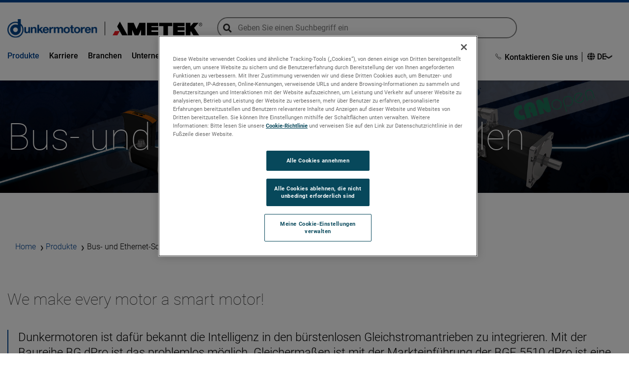

--- FILE ---
content_type: text/html; charset=utf-8
request_url: https://www.dunkermotoren.de/de-de/products/interfaces
body_size: 12973
content:


<!DOCTYPE html>
<!--[if lt IE 7]>      <html class="no-js lt-ie9 lt-ie8 lt-ie7"> <![endif]-->
<!--[if IE 7]>         <html class="no-js lt-ie9 lt-ie8"> <![endif]-->
<!--[if IE 8]>         <html class="no-js lt-ie9"> <![endif]-->
<!--[if gt IE 8]><!-->
<html class="no-js" lang="de">
<!--<![endif]-->

<head>
    
            <!-- One Trust -->
            <script type="text/javascript"
                    src="https://cdn.cookielaw.org/consent/5ad9f8c7-6545-4377-bd50-49587418a705/OtAutoBlock.js">
            </script>
        <script src="https://cdn.cookielaw.org/scripttemplates/otSDKStub.js"
                type="text/javascript" charset="UTF-8"
                data-domain-script="5ad9f8c7-6545-4377-bd50-49587418a705" async>
        </script>
            <script type="text/javascript" src="/Scripts/ot-1.js" defer></script>
        <!-- End One Trust -->
        <!-- Google Tag Manager -->
        <script type="text/plain" class="optanon-category-C0003" async>
    (function (w, d, s, l, i) {
                w[l] = w[l] || []; w[l].push({
                    'gtm.start':
                        new Date().getTime(), event: 'gtm.js'
                }); var f = d.getElementsByTagName(s)[0],
                    j = d.createElement(s), dl = l != 'dataLayer' ? '&l=' + l : ''; j.async = true; j.src =
                        'https://www.googletagmanager.com/gtm.js?id=' + i + dl; f.parentNode.insertBefore(j, f);
            })(window, document, 'script', 'dataLayer', 'GTM-KKGT64F');</script>
        <!-- End Google Tag Manager -->


    
    
<link href="/-/media/base-themes/core-libraries/styles/mediaelementplayer.css?thm=1" rel="stylesheet">
<link href="/-/media/base-themes/core-libraries/styles/mediaelementplayer-legacy.css?thm=1" rel="stylesheet">
<link href="/-/media/base-themes/core-libraries/styles/font-awesomemin.css?thm=1" rel="stylesheet">
<link href="/-/media/base-themes/core-libraries/styles/fullcalendar.css?thm=1" rel="stylesheet">
<link href="/-/media/base-themes/core-libraries/styles/jquerymcustomscrollbar.css?thm=1" rel="stylesheet">
<link href="/-/media/base-themes/core-libraries/styles/jquery-ui.css?thm=1" rel="stylesheet">
<link href="/-/media/base-themes/main-theme/styles/author.css?thm=1" rel="stylesheet">
<link href="/-/media/base-themes/main-theme/styles/core.css?thm=1" rel="stylesheet">
<link href="/-/media/base-themes/main-theme/styles/file-type-icons.css?thm=1" rel="stylesheet">
<link href="/-/media/base-themes/main-theme/styles/grayscale-mode.css?thm=1" rel="stylesheet">
<link href="/-/media/base-themes/main-theme/styles/reset.css?thm=1" rel="stylesheet">
<link href="/-/media/feature/oneweb/oneweb-theming/oneweb-bootstrap-4/styles/bootstrap.css?thm=1" rel="stylesheet">
<link href="/-/media/themes/oneweb/oneweb/oneweb/oneweb/styles/all.css?thm=1" rel="stylesheet">
<link href="/-/media/themes/oneweb/oneweb/oneweb/oneweb/styles/banner-with-search.css?thm=1" rel="stylesheet">
<link href="/-/media/themes/oneweb/oneweb/oneweb/oneweb/styles/bootstrap.css?thm=1" rel="stylesheet">
<link href="/-/media/themes/oneweb/oneweb/oneweb/oneweb/styles/business-cardnew.css?thm=1" rel="stylesheet">
<link href="/-/media/themes/oneweb/oneweb/oneweb/oneweb/styles/component-accordion.css?thm=1" rel="stylesheet">
<link href="/-/media/themes/oneweb/oneweb/oneweb/oneweb/styles/component-alphabetic-filter.css?thm=1" rel="stylesheet">
<link href="/-/media/themes/oneweb/oneweb/oneweb/oneweb/styles/component-banner.css?thm=1" rel="stylesheet">
<link href="/-/media/themes/oneweb/oneweb/oneweb/oneweb/styles/component-banner-data-value.css?thm=1" rel="stylesheet">
<link href="/-/media/themes/oneweb/oneweb/oneweb/oneweb/styles/component-banner-full-video.css?thm=1" rel="stylesheet">
<link href="/-/media/themes/oneweb/oneweb/oneweb/oneweb/styles/component-banner-video.css?thm=1" rel="stylesheet">
<link href="/-/media/themes/oneweb/oneweb/oneweb/oneweb/styles/component-block-image.css?thm=1" rel="stylesheet">
<link href="/-/media/themes/oneweb/oneweb/oneweb/oneweb/styles/component-breadcrumb.css?thm=1" rel="stylesheet">
<link href="/-/media/themes/oneweb/oneweb/oneweb/oneweb/styles/component-business.css?thm=1" rel="stylesheet">
<link href="/-/media/themes/oneweb/oneweb/oneweb/oneweb/styles/component-business-list.css?thm=1" rel="stylesheet">
<link href="/-/media/themes/oneweb/oneweb/oneweb/oneweb/styles/component-business-support.css?thm=1" rel="stylesheet">
<link href="/-/media/themes/oneweb/oneweb/oneweb/oneweb/styles/component-button.css?thm=1" rel="stylesheet">
<link href="/-/media/themes/oneweb/oneweb/oneweb/oneweb/styles/component-card-business.css?thm=1" rel="stylesheet">
<link href="/-/media/themes/oneweb/oneweb/oneweb/oneweb/styles/component-card-content.css?thm=1" rel="stylesheet">
<link href="/-/media/themes/oneweb/oneweb/oneweb/oneweb/styles/component-card-listing.css?thm=1" rel="stylesheet">
<link href="/-/media/themes/oneweb/oneweb/oneweb/oneweb/styles/component-card-tile.css?thm=1" rel="stylesheet">
<link href="/-/media/themes/oneweb/oneweb/oneweb/oneweb/styles/component-client-industry.css?thm=1" rel="stylesheet">
<link href="/-/media/themes/oneweb/oneweb/oneweb/oneweb/styles/component-column.css?thm=1" rel="stylesheet">
<link href="/-/media/themes/oneweb/oneweb/oneweb/oneweb/styles/component-column-cta-cards.css?thm=1" rel="stylesheet">
<link href="/-/media/themes/oneweb/oneweb/oneweb/oneweb/styles/component-contactus.css?thm=1" rel="stylesheet">
<link href="/-/media/themes/oneweb/oneweb/oneweb/oneweb/styles/component-contact-us-mobile.css?thm=1" rel="stylesheet">
<link href="/-/media/themes/oneweb/oneweb/oneweb/oneweb/styles/component-content-full-width.css?thm=1" rel="stylesheet">
<link href="/-/media/themes/oneweb/oneweb/oneweb/oneweb/styles/component-copyright.css?thm=1" rel="stylesheet">
<link href="/-/media/themes/oneweb/oneweb/oneweb/oneweb/styles/component-custom-modal.css?thm=1" rel="stylesheet">
<link href="/-/media/themes/oneweb/oneweb/oneweb/oneweb/styles/component-data-counter.css?thm=1" rel="stylesheet">
<link href="/-/media/themes/oneweb/oneweb/oneweb/oneweb/styles/component-decoupled.css?thm=1" rel="stylesheet">
<link href="/-/media/themes/oneweb/oneweb/oneweb/oneweb/styles/component-download-meida.css?thm=1" rel="stylesheet">
<link href="/-/media/themes/oneweb/oneweb/oneweb/oneweb/styles/component-email-signup.css?thm=1" rel="stylesheet">
<link href="/-/media/themes/oneweb/oneweb/oneweb/oneweb/styles/component-feature-card.css?thm=1" rel="stylesheet">
<link href="/-/media/themes/oneweb/oneweb/oneweb/oneweb/styles/component-filter-facet.css?thm=1" rel="stylesheet">
<link href="/-/media/themes/oneweb/oneweb/oneweb/oneweb/styles/component-filter-search.css?thm=1" rel="stylesheet">
<link href="/-/media/themes/oneweb/oneweb/oneweb/oneweb/styles/component-footer.css?thm=1" rel="stylesheet">
<link href="/-/media/themes/oneweb/oneweb/oneweb/oneweb/styles/component-form.css?thm=1" rel="stylesheet">
<link href="/-/media/themes/oneweb/oneweb/oneweb/oneweb/styles/component-full-width-text.css?thm=1" rel="stylesheet">
<link href="/-/media/themes/oneweb/oneweb/oneweb/oneweb/styles/component-global.css?thm=1" rel="stylesheet">
<link href="/-/media/themes/oneweb/oneweb/oneweb/oneweb/styles/component-global-search.css?thm=1" rel="stylesheet">
<link href="/-/media/themes/oneweb/oneweb/oneweb/oneweb/styles/component-grid-list-view.css?thm=1" rel="stylesheet">
<link href="/-/media/themes/oneweb/oneweb/oneweb/oneweb/styles/component-header.css?thm=1" rel="stylesheet">
<link href="/-/media/themes/oneweb/oneweb/oneweb/oneweb/styles/component-header-contatcus.css?thm=1" rel="stylesheet">
<link href="/-/media/themes/oneweb/oneweb/oneweb/oneweb/styles/component-image-textbox.css?thm=1" rel="stylesheet">
<link href="/-/media/themes/oneweb/oneweb/oneweb/oneweb/styles/component-language.css?thm=1" rel="stylesheet">
<link href="/-/media/themes/oneweb/oneweb/oneweb/oneweb/styles/component-location-card.css?thm=1" rel="stylesheet">
<link href="/-/media/themes/oneweb/oneweb/oneweb/oneweb/styles/component-main-navigation.css?thm=1" rel="stylesheet">
<link href="/-/media/themes/oneweb/oneweb/oneweb/oneweb/styles/component-mega-nav.css?thm=1" rel="stylesheet">
<link href="/-/media/themes/oneweb/oneweb/oneweb/oneweb/styles/component-mega-strip.css?thm=1" rel="stylesheet">
<link href="/-/media/themes/oneweb/oneweb/oneweb/oneweb/styles/component-navigation-bar.css?thm=1" rel="stylesheet">
<link href="/-/media/themes/oneweb/oneweb/oneweb/oneweb/styles/component-news.css?thm=1" rel="stylesheet">
<link href="/-/media/themes/oneweb/oneweb/oneweb/oneweb/styles/component-news-item.css?thm=1" rel="stylesheet">
<link href="/-/media/themes/oneweb/oneweb/oneweb/oneweb/styles/component-pagination.css?thm=1" rel="stylesheet">
<link href="/-/media/themes/oneweb/oneweb/oneweb/oneweb/styles/component-phone-number.css?thm=1" rel="stylesheet">
<link href="/-/media/themes/oneweb/oneweb/oneweb/oneweb/styles/component-press-releases.css?thm=1" rel="stylesheet">
<link href="/-/media/themes/oneweb/oneweb/oneweb/oneweb/styles/component-product-card.css?thm=1" rel="stylesheet">
<link href="/-/media/themes/oneweb/oneweb/oneweb/oneweb/styles/component-redirect-links.css?thm=1" rel="stylesheet">
<link href="/-/media/themes/oneweb/oneweb/oneweb/oneweb/styles/component-search-result.css?thm=1" rel="stylesheet">
<link href="/-/media/themes/oneweb/oneweb/oneweb/oneweb/styles/component-shoplogin.css?thm=1" rel="stylesheet">
<link href="/-/media/themes/oneweb/oneweb/oneweb/oneweb/styles/component-sidebar.css?thm=1" rel="stylesheet">
<link href="/-/media/themes/oneweb/oneweb/oneweb/oneweb/styles/component-single-column-content.css?thm=1" rel="stylesheet">
<link href="/-/media/themes/oneweb/oneweb/oneweb/oneweb/styles/component-sitemap.css?thm=1" rel="stylesheet">
<link href="/-/media/themes/oneweb/oneweb/oneweb/oneweb/styles/component-skip-content.css?thm=1" rel="stylesheet">
<link href="/-/media/themes/oneweb/oneweb/oneweb/oneweb/styles/component-social-icon.css?thm=1" rel="stylesheet">
<link href="/-/media/themes/oneweb/oneweb/oneweb/oneweb/styles/component-social-icons.css?thm=1" rel="stylesheet">
<link href="/-/media/themes/oneweb/oneweb/oneweb/oneweb/styles/component-static-feature-promo.css?thm=1" rel="stylesheet">
<link href="/-/media/themes/oneweb/oneweb/oneweb/oneweb/styles/component-table.css?thm=1" rel="stylesheet">
<link href="/-/media/themes/oneweb/oneweb/oneweb/oneweb/styles/component-team.css?thm=1" rel="stylesheet">
<link href="/-/media/themes/oneweb/oneweb/oneweb/oneweb/styles/component-testimonial-cards.css?thm=1" rel="stylesheet">
<link href="/-/media/themes/oneweb/oneweb/oneweb/oneweb/styles/component-trade-fair-and-events.css?thm=1" rel="stylesheet">
<link href="/-/media/themes/oneweb/oneweb/oneweb/oneweb/styles/component-unsubscribe-form.css?thm=1" rel="stylesheet">
<link href="/-/media/themes/oneweb/oneweb/oneweb/oneweb/styles/component-video.css?thm=1" rel="stylesheet">
<link href="/-/media/themes/oneweb/oneweb/oneweb/oneweb/styles/component-video-tiles.css?thm=1" rel="stylesheet">
<link href="/-/media/themes/oneweb/oneweb/oneweb/oneweb/styles/content-tabs.css?thm=1" rel="stylesheet">
<link href="/-/media/themes/oneweb/oneweb/oneweb/oneweb/styles/employee-carousal.css?thm=1" rel="stylesheet">
<link href="/-/media/themes/oneweb/oneweb/oneweb/oneweb/styles/grid-list-view.css?thm=1" rel="stylesheet">
<link href="/-/media/themes/oneweb/oneweb/oneweb/oneweb/styles/grid-tabs.css?thm=1" rel="stylesheet">
<link href="/-/media/themes/oneweb/oneweb/oneweb/oneweb/styles/header-toolbar.css?thm=1" rel="stylesheet">
<link href="/-/media/themes/oneweb/oneweb/oneweb/oneweb/styles/image-carousal.css?thm=1" rel="stylesheet">
<link href="/-/media/themes/oneweb/oneweb/oneweb/oneweb/styles/recent-news.css?thm=1" rel="stylesheet">
<link href="/-/media/themes/oneweb/oneweb/oneweb/oneweb/styles/related-products.css?thm=1" rel="stylesheet">
<link href="/-/media/themes/oneweb/oneweb/oneweb/oneweb/styles/roboto.css?thm=1" rel="stylesheet">
<link href="/-/media/themes/oneweb/oneweb/oneweb/oneweb/styles/slick.css?thm=1" rel="stylesheet">
<link href="/-/media/themes/oneweb/oneweb/oneweb/oneweb/styles/sliderbar-nav.css?thm=1" rel="stylesheet">
<link href="/-/media/themes/oneweb/oneweb/oneweb/oneweb/styles/teams-card.css?thm=1" rel="stylesheet">
<link href="/-/media/themes/oneweb/oneweb/oneweb/oneweb/styles/wide-content.css?thm=1" rel="stylesheet">
<link href="/-/media/themes/oneweb/oneweb/dunkermotoren/dunkermotoren/styles/component-accordion.css?thm=1" rel="stylesheet">
<link href="/-/media/themes/oneweb/oneweb/dunkermotoren/dunkermotoren/styles/component-banner-full-video.css?thm=1" rel="stylesheet">
<link href="/-/media/themes/oneweb/oneweb/dunkermotoren/dunkermotoren/styles/component-block-image.css?thm=1" rel="stylesheet">
<link href="/-/media/themes/oneweb/oneweb/dunkermotoren/dunkermotoren/styles/component-breadcrumb.css?thm=1" rel="stylesheet">
<link href="/-/media/themes/oneweb/oneweb/dunkermotoren/dunkermotoren/styles/component-button.css?thm=1" rel="stylesheet">
<link href="/-/media/themes/oneweb/oneweb/dunkermotoren/dunkermotoren/styles/component-card-business.css?thm=1" rel="stylesheet">
<link href="/-/media/themes/oneweb/oneweb/dunkermotoren/dunkermotoren/styles/component-card-content.css?thm=1" rel="stylesheet">
<link href="/-/media/themes/oneweb/oneweb/dunkermotoren/dunkermotoren/styles/component-card-listing.css?thm=1" rel="stylesheet">
<link href="/-/media/themes/oneweb/oneweb/dunkermotoren/dunkermotoren/styles/component-card-tile.css?thm=1" rel="stylesheet">
<link href="/-/media/themes/oneweb/oneweb/dunkermotoren/dunkermotoren/styles/component-column.css?thm=1" rel="stylesheet">
<link href="/-/media/themes/oneweb/oneweb/dunkermotoren/dunkermotoren/styles/component-column-cta-cards.css?thm=1" rel="stylesheet">
<link href="/-/media/themes/oneweb/oneweb/dunkermotoren/dunkermotoren/styles/component-content-full-width.css?thm=1" rel="stylesheet">
<link href="/-/media/themes/oneweb/oneweb/dunkermotoren/dunkermotoren/styles/component-copyright.css?thm=1" rel="stylesheet">
<link href="/-/media/themes/oneweb/oneweb/dunkermotoren/dunkermotoren/styles/component-custom-modal.css?thm=1" rel="stylesheet">
<link href="/-/media/themes/oneweb/oneweb/dunkermotoren/dunkermotoren/styles/component-data-counter.css?thm=1" rel="stylesheet">
<link href="/-/media/themes/oneweb/oneweb/dunkermotoren/dunkermotoren/styles/component-decoupled.css?thm=1" rel="stylesheet">
<link href="/-/media/themes/oneweb/oneweb/dunkermotoren/dunkermotoren/styles/component-download-meida.css?thm=1" rel="stylesheet">
<link href="/-/media/themes/oneweb/oneweb/dunkermotoren/dunkermotoren/styles/component-feature-card.css?thm=1" rel="stylesheet">
<link href="/-/media/themes/oneweb/oneweb/dunkermotoren/dunkermotoren/styles/component-filter-facet.css?thm=1" rel="stylesheet">
<link href="/-/media/themes/oneweb/oneweb/dunkermotoren/dunkermotoren/styles/component-filter-search.css?thm=1" rel="stylesheet">
<link href="/-/media/themes/oneweb/oneweb/dunkermotoren/dunkermotoren/styles/component-footer.css?thm=1" rel="stylesheet">
<link href="/-/media/themes/oneweb/oneweb/dunkermotoren/dunkermotoren/styles/component-form.css?thm=1" rel="stylesheet">
<link href="/-/media/themes/oneweb/oneweb/dunkermotoren/dunkermotoren/styles/component-full-width-text.css?thm=1" rel="stylesheet">
<link href="/-/media/themes/oneweb/oneweb/dunkermotoren/dunkermotoren/styles/component-global.css?thm=1" rel="stylesheet">
<link href="/-/media/themes/oneweb/oneweb/dunkermotoren/dunkermotoren/styles/component-global-search.css?thm=1" rel="stylesheet">
<link href="/-/media/themes/oneweb/oneweb/dunkermotoren/dunkermotoren/styles/component-header.css?thm=1" rel="stylesheet">
<link href="/-/media/themes/oneweb/oneweb/dunkermotoren/dunkermotoren/styles/component-header-contatcus.css?thm=1" rel="stylesheet">
<link href="/-/media/themes/oneweb/oneweb/dunkermotoren/dunkermotoren/styles/component-language.css?thm=1" rel="stylesheet">
<link href="/-/media/themes/oneweb/oneweb/dunkermotoren/dunkermotoren/styles/component-location-card.css?thm=1" rel="stylesheet">
<link href="/-/media/themes/oneweb/oneweb/dunkermotoren/dunkermotoren/styles/component-location-list.css?thm=1" rel="stylesheet">
<link href="/-/media/themes/oneweb/oneweb/dunkermotoren/dunkermotoren/styles/component-mega-nav-hover.css?thm=1" rel="stylesheet">
<link href="/-/media/themes/oneweb/oneweb/dunkermotoren/dunkermotoren/styles/component-navigation-bar.css?thm=1" rel="stylesheet">
<link href="/-/media/themes/oneweb/oneweb/dunkermotoren/dunkermotoren/styles/component-news.css?thm=1" rel="stylesheet">
<link href="/-/media/themes/oneweb/oneweb/dunkermotoren/dunkermotoren/styles/component-news-item.css?thm=1" rel="stylesheet">
<link href="/-/media/themes/oneweb/oneweb/dunkermotoren/dunkermotoren/styles/component-overlay.css?thm=1" rel="stylesheet">
<link href="/-/media/themes/oneweb/oneweb/dunkermotoren/dunkermotoren/styles/component-pagination.css?thm=1" rel="stylesheet">
<link href="/-/media/themes/oneweb/oneweb/dunkermotoren/dunkermotoren/styles/component-press-releases.css?thm=1" rel="stylesheet">
<link href="/-/media/themes/oneweb/oneweb/dunkermotoren/dunkermotoren/styles/component-privacy-policy.css?thm=1" rel="stylesheet">
<link href="/-/media/themes/oneweb/oneweb/dunkermotoren/dunkermotoren/styles/component-product-card.css?thm=1" rel="stylesheet">
<link href="/-/media/themes/oneweb/oneweb/dunkermotoren/dunkermotoren/styles/component-redirect-links.css?thm=1" rel="stylesheet">
<link href="/-/media/themes/oneweb/oneweb/dunkermotoren/dunkermotoren/styles/component-search-iteam.css?thm=1" rel="stylesheet">
<link href="/-/media/themes/oneweb/oneweb/dunkermotoren/dunkermotoren/styles/component-search-result.css?thm=1" rel="stylesheet">
<link href="/-/media/themes/oneweb/oneweb/dunkermotoren/dunkermotoren/styles/component-shoplogin.css?thm=1" rel="stylesheet">
<link href="/-/media/themes/oneweb/oneweb/dunkermotoren/dunkermotoren/styles/component-sidebar.css?thm=1" rel="stylesheet">
<link href="/-/media/themes/oneweb/oneweb/dunkermotoren/dunkermotoren/styles/component-single-column-content.css?thm=1" rel="stylesheet">
<link href="/-/media/themes/oneweb/oneweb/dunkermotoren/dunkermotoren/styles/component-social-icon.css?thm=1" rel="stylesheet">
<link href="/-/media/themes/oneweb/oneweb/dunkermotoren/dunkermotoren/styles/component-static-feature-promo.css?thm=1" rel="stylesheet">
<link href="/-/media/themes/oneweb/oneweb/dunkermotoren/dunkermotoren/styles/component-table.css?thm=1" rel="stylesheet">
<link href="/-/media/themes/oneweb/oneweb/dunkermotoren/dunkermotoren/styles/component-team.css?thm=1" rel="stylesheet">
<link href="/-/media/themes/oneweb/oneweb/dunkermotoren/dunkermotoren/styles/component-testimonial-cards.css?thm=1" rel="stylesheet">
<link href="/-/media/themes/oneweb/oneweb/dunkermotoren/dunkermotoren/styles/component-trade-fair-and-events.css?thm=1" rel="stylesheet">
<link href="/-/media/themes/oneweb/oneweb/dunkermotoren/dunkermotoren/styles/component-video.css?thm=1" rel="stylesheet">
<link href="/-/media/themes/oneweb/oneweb/dunkermotoren/dunkermotoren/styles/component-video-tiles.css?thm=1" rel="stylesheet">
<link href="/-/media/themes/oneweb/oneweb/dunkermotoren/dunkermotoren/styles/componet-press-releases.css?thm=1" rel="stylesheet">
<link href="/-/media/themes/oneweb/oneweb/dunkermotoren/dunkermotoren/styles/componet-product-card.css?thm=1" rel="stylesheet">
<link href="/-/media/themes/oneweb/oneweb/dunkermotoren/dunkermotoren/styles/content-tabs.css?thm=1" rel="stylesheet">
<link href="/-/media/themes/oneweb/oneweb/dunkermotoren/dunkermotoren/styles/image-carousal.css?thm=1" rel="stylesheet">
    
    
    


    <title>Bus- und Ethernet-Schnittstellen</title>


<link rel="canonical" href="//www.dunkermotoren.de/de-de/products/interfaces" />



    <link href="/-/media/project/oneweb/oneweb/dunkermotoren/icons/favicon.png?revision=" rel="shortcut icon" />



<meta property="og:title"  content="Interfaces" /><meta property="og:url"  content="https://www.dunkermotoren.de/Products/Interfaces" />


<meta  name="description" content="Welche Kommunikationsschnittstelle ist für Sie die richtige Wahl? – wir geben einen Überblick." />


<meta property="twitter:title"  content="Interfaces" /><meta property="twitter:card"  content="summary_large_image" />

    <meta name="viewport" content="width=device-width, initial-scale=1"/>

    
    <script data-ot-ignore type="text/javascript" src="/Scripts/formsscript.js"></script>
    <!-- <script src="/sitecore%20modules/Web/ExperienceForms/scripts/jquery-3.5.1.min.js"></script>
<script src="/sitecore%20modules/Web/ExperienceForms/scripts/jquery.validate.min.js"></script>
<script src="/sitecore%20modules/Web/ExperienceForms/scripts/jquery.validate.unobtrusive.min.js"></script>
<script src="/sitecore%20modules/Web/ExperienceForms/scripts/jquery.unobtrusive-ajax.min.js"></script>
<script src="/sitecore%20modules/Web/ExperienceForms/scripts/form.validate.js"></script>
<script src="/sitecore%20modules/Web/ExperienceForms/scripts/form.tracking.js"></script>
<script src="/sitecore%20modules/Web/ExperienceForms/scripts/form.conditions.js"></script>
<script src="/sitecore%20modules/Web/ExperienceForms/scripts/formsextensions.validate.js"></script> -->
    
    <input name="__RequestVerificationToken" type="hidden" value="OF7nV7QY9tb3Uc03zpyfxmlTPos-bWrRxVI-oPW-nLt8BsKGNCB8OqykNu6G6yCy9VMIVzxsxmjNFoE4uUGmVP2lkvHFNtUAgjcjW26LnFw1" />
</head>
<body class="default-device bodyclass">
        <!-- Google Tag Manager (noscript) -->
        <noscript>
            <iframe src="https://www.googletagmanager.com/ns.html?id=GTM-KKGT64F"
                    height="0" width="0" style="display:none;visibility:hidden"></iframe>
        </noscript>
        <!-- End Google Tag Manager (noscript) -->






<!-- #wrapper -->
<div id="wrapper">
    <!-- #header -->
    <header>
        <div id="header" class="">
            



<div class="component container col-12 decoupled-menu">
    <div class="component-content" >



<div class="component row" >



<div class="component column col-1 d-flex d-lg-none">
    <div class="component-content" >


    <div class="component rich-text">
        <div class="component-content">
<div class="handburger"> <span> </span> <span> </span> <span> </span> </div>        </div>
    </div>
    </div>
</div>


<div class="component column col-7 col-md-8 col-lg-4">
    <div class="component-content" >



<div class="component row" >

<div class="component image file-type-icon-media-link col-7 col-md-5 col-lg-6 logo-left">
    <div class="component-content">
<a title="Dunkermotoren logo" href="/de-de"><img src="/-/media/project/oneweb/oneweb/dunkermotoren/logos/dunkermotoren-logo-svg.svg?revision" alt="" data-variantitemid="{A153EA35-3FB6-46CA-9E63-1FB1FCFCDE78}" data-variantfieldname="Image" data-ot-ignore="true" /></a><span class="image-caption field-imagecaption"></span>    </div>
</div>

<div class="component image file-type-icon-media-link col-5 col-md-5 col-lg-6 logo-right">
    <div class="component-content">
<a title="AMETEK" href="https://www.ametek.com/"><img src="/-/media/project/oneweb/oneweb/dunkermotoren/logos/ametek-logo-svg.svg?h=529&amp;w=3300&amp;revision&amp;hash=128A4A83A5882444BE9146234C43FAC7" alt="" width="3300" height="529" data-variantitemid="{73EB7E45-A1BE-4AD0-8A5D-15C1AFCD3A58}" data-variantfieldname="Image" data-ot-ignore="true" /></a><span class="image-caption field-imagecaption"></span>    </div>
</div>
</div>    </div>
</div>


<div class="component column col-lg-6 search-mobile">
    <div class="component-content" >



<div class="component row" >



	<div class="component ow-search-box col-12" ow-config-id=EC823B27C1B54BB4B2ED50D581991334 ow-as-config-id=5B262FA71E684547B070051AB6A9C51E ow-as-count="3" ow-as-result-page="/de-de/search" ow-empty-text-message="Bitte geben Sie einen Suchbegriff ein um die Suche zu starten" ow-results-by-default="False" ow-language="de-DE">
	<div class="component-content">

<div class="global-search">
<span  class="sr-only">global-search</span>
<input type="text" class="search-box-input" id="global-search" autocomplete="off" name="textBoxSearch" placeholder="Geben Sie einen Suchbegriff ein">
<label class="fa search_icon" for="global-search"><span  class="sr-only">global-search</span></label>
<a class="clear-text" href="javascript:void(0)"><span class="sr-only">cross-icon</span></a>
<div class="ow-container">
</div>
</div>
<script class='ow-template' type='text/x-handlebars-template'><div class="result-item-wrapper">
        <!-- <div class="result-value"> 12 results for <span class="primary-color">Services</span></div> -->
        {{#each this.Groups}}
        <div class="result-item" ow-as-group-identifier="{{this.GroupIdentifier}}" ow-as-identifier="{{this.Identifier}}">
            <h4>{{{this.Name}}} ({{this.Count}})</h4>
            <ul>
                {{#each this.Results}}
                <li>
                    {{#if (isdefined this.Business)}}
                    {{#jsonBlock this.Business}}
                    <a href="{{@Link.Url}}">{{{sanitize this.Title}}}</a>              
                    {{/jsonBlock}}
                    {{else}}
                   <a href="{{this.Url}}">{{{sanitize this.Title}}}</a>
                    {{/if}}
                </li>
                {{/each}}
                {{#if (gt this.Count this.GroupLimit)}}
                <li class="view-all"> 
                    <a href="javascript:void(0)" >Alle Ergebnisse anzeigen für {{this.Name}}</a>
                </li>
                {{/if}}
            </ul>
        </div>
        {{/each}}
    </div></script>	</div>
</div></div>    </div>
</div>


<div class="component column col-4 col-md-3 col-lg-2 d-lg-block float-right ow-user-login w-100">
    <div class="component-content" >
    </div>
</div>


<div class="component column col-md-12 col-lg-9 order-1 mt-lg-3 order-lg-0 mobile-menu">
    <div class="component-content" >



<div class="component row" >
	<div class="component ow-navigation col-12">
		<div class="component-content">


<nav>    
    <ul class="mega-nav">
            
            <li class="has-menu">
                    <a href="javascript:void(0)" class="active">Produkte</a>
                    <div class="mega-nav-level1">
                        <div class="container">
                            <div class="row">
                                <div class="col-md-3">
                                    <div class="block-image">
                                        <h2>Produkte</h2>
                                        <p><p>Sie suchen das perfekte Antriebssystem zur L&ouml;sung Ihrer Antriebsaufgaben?</p>
<p>Nutzen Sie das Angebot eines f&uuml;hrenden Herstellers elektrischer Antriebstechnik bis zu einer Ausgangsleistung von 5000 Watt. Dunkermotoren entwickelt und fertigt Ihre Systeml&ouml;sungen.</p></p><img class="ow-lazy" data-src="https://ametekcdn.azureedge.net/mediafiles/project/oneweb/oneweb/dunkermotoren/images/products/products_dunkermotoren_overview_de-de_2.png?revision:6932da5f-4ef1-49d3-a778-25edaefaa0e6" alt="Schwarzer BLDC Motor mit Getriebe und Edelstahl Bürstenmotor mit Winkelgetriebe" title="" /></div>
                                </div>
                                <div class="col-lg-9">
                                <ul class="mega-nav-level2">
                                    <li> 
                                        <a href="/de-de/products" class="" target="" anchor="">Überblick</a>
                                    </li>
                                            
                                            <li class="has-child"> 
                                                <a href="javascript:void(0)" class="">Bürstenlose DC-Motoren</a>
                                                <ul class="mega-nav-level3">
                                                    <div class="menu-back">
                                                        <div class="back-to-menu">Rücken</div>
                                                        <h4>Bürstenlose DC-Motoren</h4>
                                                    </div>
                                                    <li> 
                                                        <a href="/de-de/products/brushless-dc-motors" class="" target="" anchor="">Überblick</a>
                                                    </li>
                                                            
                                                            <li> 
                                                            <a href="/de-de/products/brushless-dc-motors/with-integrated-controller" class="" target="" anchor="">Mit integriertem Controller</a>
                                                        </li>
                                                            
                                                            <li> 
                                                            <a href="/de-de/products/brushless-dc-motors/for-external-controllers" class="" target="" anchor="">Für Externe Controllers</a>
                                                        </li></ul>
                                            </li>
                                            
                                            <li> 
                                                <a href="/de-de/products/brushed-dc-motors" class="" target="" anchor="">Bürstenbehaftete DC Motoren</a>
                                            </li>
                                            
                                            <li> 
                                                <a href="/de-de/products/ac-servo-motors" class="" target="" anchor="">AC-Servomotoren</a>
                                            </li>
                                            
                                            <li> 
                                                <a href="/de-de/products/ac-motors" class="" target="" anchor="">AC Motoren</a>
                                            </li>
                                            
                                            <li> 
                                                <a href="/de-de/products/stepper-motors" class="" target="" anchor="">Schrittmotoren</a>
                                            </li>
                                            
                                            <li> 
                                                <a href="/de-de/products/venetian-blind-drives" class="" target="" anchor="">Jalousieantriebe</a>
                                            </li>
                                            
                                            <li class="has-child"> 
                                                <a href="javascript:void(0)" class="">Getriebe</a>
                                                <ul class="mega-nav-level3">
                                                    <div class="menu-back">
                                                        <div class="back-to-menu">Rücken</div>
                                                        <h4>Getriebe</h4>
                                                    </div>
                                                    <li> 
                                                        <a href="/de-de/products/gearboxes" class="" target="" anchor="">Überblick</a>
                                                    </li>
                                                            
                                                            <li> 
                                                            <a href="/de-de/products/gearboxes/planetary-gearboxex-and-planetary-gearheads" class="" target="" anchor="">Planetengetriebe</a>
                                                        </li>
                                                            
                                                            <li class="has-child"> 
                                                                <a href="javascript:void(0)" anchor="" class="">Winkelgetriebe</a>
                                                                <ul class="mega-nav-level4">
                                                                    <div class="menu-back">
                                                                        <div class="back-to-menu">Rücken</div>
                                                                        <h4>Winkelgetriebe</h4>
                                                                    </div>
                                                                    <li> 
                                                                        <a href="/de-de/products/gearboxes/angular-gears" class="" target="" anchor="">Überblick</a>
                                                                    </li>
                                                                    
                                                                    
                                                                        <li> 
                                                                            <a href="/de-de/products/gearboxes/angular-gears/bevel-gearbox" class="" target="" anchor="">Kegelradgetriebe</a>
                                                                        </li>
                                                                    
                                                                    
                                                                        <li> 
                                                                            <a href="/de-de/products/gearboxes/angular-gears/worm-gears" class="" target="" anchor="">Schneckengetriebe</a>
                                                                        </li>
                                                                    
                                                                    
                                                                        <li> 
                                                                            <a href="/de-de/products/gearboxes/angular-gears/spirotec-gearbox" class="" target="" anchor="">Spirotec Getriebe</a>
                                                                        </li></ul>
                                                            </li>
                                                            
                                                            <li> 
                                                            <a href="/de-de/products/gearboxes/hub-wheel-gearbox-nabengetriebe" class="" target="" anchor="">Nabengetriebe</a>
                                                        </li></ul>
                                            </li>
                                            
                                            <li> 
                                                <a href="/de-de/products/controllers" class="" target="" anchor="">Regelelektroniken</a>
                                            </li>
                                            
                                            <li class="has-child"> 
                                                <a href="javascript:void(0)" class="active">Bus- und Ethernet-Schnittstellen</a>
                                                <ul class="mega-nav-level3">
                                                    <div class="menu-back">
                                                        <div class="back-to-menu">Rücken</div>
                                                        <h4>Bus- und Ethernet-Schnittstellen</h4>
                                                    </div>
                                                    <li> 
                                                        <a href="/de-de/products/interfaces" class="" target="" anchor="">Überblick</a>
                                                    </li>
                                                            
                                                            <li> 
                                                            <a href="/de-de/products/interfaces/canopen" class="" target="" anchor="">CANopen</a>
                                                        </li>
                                                            
                                                            <li> 
                                                            <a href="/de-de/products/interfaces/profinet" class="" target="" anchor="">​PROFINET</a>
                                                        </li>
                                                            
                                                            <li> 
                                                            <a href="/de-de/products/interfaces/ethercat" class="" target="" anchor="">EtherCAT</a>
                                                        </li>
                                                            
                                                            <li> 
                                                            <a href="/de-de/products/interfaces/ethernet-ip" class="" target="" anchor="">EtherNet/IP</a>
                                                        </li></ul>
                                            </li>
                                            
                                            <li> 
                                                <a href="/de-de/products/brakes" class="" target="" anchor="">Bremsen</a>
                                            </li>
                                            
                                            <li class="has-child"> 
                                                <a href="javascript:void(0)" class="">Linearsysteme</a>
                                                <ul class="mega-nav-level3">
                                                    <div class="menu-back">
                                                        <div class="back-to-menu">Rücken</div>
                                                        <h4>Linearsysteme</h4>
                                                    </div>
                                                    <li> 
                                                        <a href="/de-de/products/linear-system" class="" target="" anchor="">Überblick</a>
                                                    </li>
                                                            
                                                            <li> 
                                                            <a href="/de-de/products/linear-system/linear-motors" class="" target="" anchor="">Linearmotoren</a>
                                                        </li>
                                                            
                                                            <li> 
                                                            <a href="/de-de/products/linear-system/casm-electric-cylinder" class="" target="" anchor="">CAHB/CASM Elektrische Hubzylinder</a>
                                                        </li>
                                                            
                                                            <li> 
                                                            <a href="/de-de/products/linear-system/spindle-motors" class="" target="" anchor="">Spindelmotoren</a>
                                                        </li></ul>
                                            </li>
                                            
                                            <li class="has-child"> 
                                                <a href="javascript:void(0)" class="">Geber</a>
                                                <ul class="mega-nav-level3">
                                                    <div class="menu-back">
                                                        <div class="back-to-menu">Rücken</div>
                                                        <h4>Geber</h4>
                                                    </div>
                                                    <li> 
                                                        <a href="/de-de/products/encoder-overview" class="" target="" anchor="">Überblick</a>
                                                    </li>
                                                            
                                                            <li> 
                                                            <a href="/de-de/products/encoder-overview/encoders" class="" target="" anchor="">Hardware Solution</a>
                                                        </li>
                                                            
                                                            <li> 
                                                            <a href="/de-de/products/brushless-dc-motors/bldc-motor-with-quasi-absolute-encoder" class="" target="" anchor="">Software Solution</a>
                                                        </li></ul>
                                            </li>
                                            
                                            <li> 
                                                <a href="/de-de/products/blowers" class="" target="" anchor="">Gebläse</a>
                                            </li>
                                            
                                            <li> 
                                                <a href="/de-de/products/systems" class="" target="" anchor="">Systemlösungen</a>
                                            </li>
                                            
                                            <li> 
                                                <a href="https://www.dunkermotoren.de/konfigurator/shop/#/accessories" class="" target="" anchor="">Zubehör</a>
                                            </li></ul>
                                </div>
                            </div>
                        </div>
                    </div>
                </li>
             
            <li class="has-menu">
                    <a href="javascript:void(0)" class="">Karriere</a>
                    <div class="mega-nav-level1">
                        <div class="container">
                            <div class="row">
                                <div class="col-md-3">
                                    <div class="block-image">
                                        <h2>Karriere</h2>
                                        <p><p>Wollen auch Sie bewegende Momente erleben?</p>
<p>Dann werden Sie Teil unseres Teams. Unter dem Reiter Stellenangebote warten interessante Herausforderungen auf Sie.</p>
<p>Wir freuen uns auf Ihre Bewerbung.</p></p><img class="ow-lazy" data-src="" alt="" title="" /></div>
                                </div>
                                <div class="col-lg-9">
                                <ul class="mega-nav-level2">
                                    <li> 
                                        <a href="/de-de/careers" class="" target="" anchor="">Überblick</a>
                                    </li>
                                            
                                            <li class="has-child"> 
                                                <a href="javascript:void(0)" class="">Schüler/Studierende </a>
                                                <ul class="mega-nav-level3">
                                                    <div class="menu-back">
                                                        <div class="back-to-menu">Rücken</div>
                                                        <h4>Schüler/Studierende </h4>
                                                    </div>
                                                    <li> 
                                                        <a href="/de-de/careers/schueler-und-studierende" class="" target="" anchor="">Überblick</a>
                                                    </li>
                                                            
                                                            <li class="has-child"> 
                                                                <a href="javascript:void(0)" anchor="" class="">Ausbildung</a>
                                                                <ul class="mega-nav-level4">
                                                                    <div class="menu-back">
                                                                        <div class="back-to-menu">Rücken</div>
                                                                        <h4>Ausbildung</h4>
                                                                    </div>
                                                                    <li> 
                                                                        <a href="/de-de/careers/schueler-und-studierende/ausbildung" class="" target="" anchor="">Überblick</a>
                                                                    </li>
                                                                    
                                                                    
                                                                        <li> 
                                                                            <a href="/de-de/careers/schueler-und-studierende/ausbildung/industriemechaniker" class="" target="" anchor="">Industriemechaniker/-in (m/w/d)</a>
                                                                        </li>
                                                                    
                                                                    
                                                                        <li> 
                                                                            <a href="/de-de/careers/schueler-und-studierende/ausbildung/fachkraft-fuer-metalltechnik-montagetechnik" class="" target="" anchor="">Fachkraft für Metalltechnik (m/w/d) </a>
                                                                        </li>
                                                                    
                                                                    
                                                                        <li> 
                                                                            <a href="/de-de/careers/schueler-und-studierende/ausbildung/elektroniker-in-fuer-geraete-und-systeme" class="" target="" anchor="">Elektroniker/in für Geräte und Systeme (m/w/d)</a>
                                                                        </li>
                                                                    
                                                                    
                                                                        <li> 
                                                                            <a href="/de-de/careers/schueler-und-studierende/ausbildung/fachinformatikerin" class="" target="" anchor="">Fachinformatiker/-in (m/w/d)</a>
                                                                        </li>
                                                                    
                                                                    
                                                                        <li> 
                                                                            <a href="/de-de/careers/schueler-und-studierende/ausbildung/industriekaufmann-frau" class="" target="" anchor="">Industriekaufmann/-frau (m/w/d)</a>
                                                                        </li>
                                                                    
                                                                    
                                                                        <li> 
                                                                            <a href="/de-de/careers/schueler-und-studierende/ausbildung/fachkraft-fuer-lagerlogistik" class="" target="" anchor="">Fachkraft für Lagerlogistik (m/w/d)</a>
                                                                        </li>
                                                                    
                                                                    
                                                                        <li> 
                                                                            <a href="/de-de/careers/schueler-und-studierende/ausbildung/fachlagerist-in" class="" target="" anchor="">Fachlagerist/-in (m/w/d)</a>
                                                                        </li>
                                                                    
                                                                    
                                                                        <li> 
                                                                            <a href="/de-de/careers/schueler-und-studierende/ausbildung/mathematisch-technischer-softwareentwickler-in" class="" target="" anchor="">Mathematisch technischer Softwareentwickler/-in (m/w/d)</a>
                                                                        </li></ul>
                                                            </li>
                                                            
                                                            <li class="has-child"> 
                                                                <a href="javascript:void(0)" anchor="" class="">Studium</a>
                                                                <ul class="mega-nav-level4">
                                                                    <div class="menu-back">
                                                                        <div class="back-to-menu">Rücken</div>
                                                                        <h4>Studium</h4>
                                                                    </div>
                                                                    <li> 
                                                                        <a href="/de-de/careers/schueler-und-studierende/studium" class="" target="" anchor="">Überblick</a>
                                                                    </li>
                                                                    
                                                                    
                                                                        <li> 
                                                                            <a href="/de-de/careers/schueler-und-studierende/studium/dhbw" class="" target="" anchor="">DHBW</a>
                                                                        </li>
                                                                    
                                                                    
                                                                        <li> 
                                                                            <a href="/de-de/careers/schueler-und-studierende/studium/studium-plus" class="" target="" anchor="">Studium Plus</a>
                                                                        </li>
                                                                    
                                                                    
                                                                        <li> 
                                                                            <a href="/de-de/careers/schueler-und-studierende/studium/trainee" class="" target="" anchor="">Trainee</a>
                                                                        </li></ul>
                                                            </li>
                                                            
                                                            <li> 
                                                            <a href="/de-de/careers/schueler-und-studierende/bachelor--masterthesis" class="" target="" anchor="">Praxissemester/Bachelor-/ Masterthesis</a>
                                                        </li>
                                                            
                                                            <li> 
                                                            <a href="/de-de/careers/schueler-und-studierende/praktikum" class="" target="" anchor="">Praktikum</a>
                                                        </li>
                                                            
                                                            <li> 
                                                            <a href="/de-de/careers/schueler-und-studierende/ferienbeschaeftigung" class="" target="" anchor="">Ferienbeschäftigung</a>
                                                        </li>
                                                            
                                                            <li> 
                                                            <a href="/de-de/careers/schueler-und-studierende/technikerarbeiten" class="" target="" anchor="">Technikerarbeiten</a>
                                                        </li>
                                                            
                                                            <li> 
                                                            <a href="https://www.hedu-ausbildung.de/" class="" target="_blank" anchor="">Ausbildungskooperation HeDu</a>
                                                        </li></ul>
                                            </li>
                                            
                                            <li> 
                                                <a href="/de-de/careers/stellenanzeigen" class="" target="" anchor="">Stellenanzeigen</a>
                                            </li>
                                            
                                            <li> 
                                                <a href="/de-de/careers/testimonials" class="" target="" anchor="">Testimonials</a>
                                            </li></ul>
                                </div>
                            </div>
                        </div>
                    </div>
                </li>
             
            <li class="has-menu">
                    <a href="javascript:void(0)" class="">Branchen</a>
                    <div class="mega-nav-level1">
                        <div class="container">
                            <div class="row">
                                <div class="col-md-3">
                                    <div class="block-image">
                                        <h2>Branchen</h2>
                                        <p><p>Sie fragen Sich, in welchen Anwendungen unsere Antriebe Ihren Einsatz finden?</p>
<p>Dann werfen Sie einen Blick in unsere Branchen-&Uuml;bersicht.</p></p><img class="ow-lazy" data-src="" alt="" title="" /></div>
                                </div>
                                <div class="col-lg-9">
                                <ul class="mega-nav-level2">
                                    <li> 
                                        <a href="/de-de/industries" class="" target="" anchor="">Überblick</a>
                                    </li>
                                            
                                            <li class="has-child"> 
                                                <a href="javascript:void(0)" class="">Intralogistik und Förderfahrzeuge</a>
                                                <ul class="mega-nav-level3">
                                                    <div class="menu-back">
                                                        <div class="back-to-menu">Rücken</div>
                                                        <h4>Intralogistik und Förderfahrzeuge</h4>
                                                    </div>
                                                    <li> 
                                                        <a href="/de-de/industries/warehouse-automation" class="" target="" anchor="">Überblick</a>
                                                    </li>
                                                            
                                                            <li> 
                                                            <a href="/de-de/industries/warehouse-automation/agv-gear-motor" class="" target="" anchor="">AGV/AMV/AMR Antriebe </a>
                                                        </li>
                                                            
                                                            <li> 
                                                            <a href="/de-de/industries/warehouse-automation/sorter-and-sorting-systems" class="" target="" anchor="">Sortieranlagen / Sortiersysteme</a>
                                                        </li>
                                                            
                                                            <li> 
                                                            <a href="/de-de/industries/warehouse-automation/dc-motors-for-robotic-cube-storage-systems" class="" target="" anchor="">Robotic Cube-Lagersysteme</a>
                                                        </li>
                                                            
                                                            <li> 
                                                            <a href="/de-de/industries/warehouse-automation/dc-motors-for-baggage-and-luggage-handling-systems" class="" target="" anchor="">Gepäck- und Kofferfördersysteme</a>
                                                        </li></ul>
                                            </li>
                                            
                                            <li> 
                                                <a href="/de-de/industries/packaging-industry" class="" target="" anchor="">Verpackungsindustrie</a>
                                            </li>
                                            
                                            <li> 
                                                <a href="/de-de/industries/food-and-beverage" class="" target="" anchor="">Lebensmittelindustrie</a>
                                            </li>
                                            
                                            <li> 
                                                <a href="/de-de/industries/machinery-and-plant-engineering" class="" target="" anchor="">Maschinen- und Anlagenbau</a>
                                            </li>
                                            
                                            <li> 
                                                <a href="/de-de/industries/semiconductor-manufacturing-and-electronics-production" class="" target="" anchor="">Halbleiterverarbeitung und Elektronikfertigung</a>
                                            </li>
                                            
                                            <li> 
                                                <a href="/de-de/industries/power-generation-and-supply" class="" target="" anchor="">Stromerzeugung und Versorgung</a>
                                            </li>
                                            
                                            <li> 
                                                <a href="/de-de/industries/agriculture" class="" target="" anchor="">Agrartechnik</a>
                                            </li>
                                            
                                            <li> 
                                                <a href="/de-de/industries/mass-transit-and-motive" class="" target="" anchor="">Bahn und Fahrzeuge</a>
                                            </li>
                                            
                                            <li> 
                                                <a href="/de-de/industries/healthcare" class="" target="" anchor="">Medizin- und Labortechnik</a>
                                            </li>
                                            
                                            <li class="has-child"> 
                                                <a href="javascript:void(0)" class="">Gebäudeautomatisierung</a>
                                                <ul class="mega-nav-level3">
                                                    <div class="menu-back">
                                                        <div class="back-to-menu">Rücken</div>
                                                        <h4>Gebäudeautomatisierung</h4>
                                                    </div>
                                                    <li> 
                                                        <a href="/de-de/industries/building-automation" class="" target="" anchor="">Überblick</a>
                                                    </li>
                                                            
                                                            <li> 
                                                            <a href="/de-de/industries/building-automation/access-gates" class="" target="" anchor="">Access Gates</a>
                                                        </li></ul>
                                            </li>
                                            
                                            <li> 
                                                <a href="/de-de/industries/lifestyle-and-cleaning" class="" target="" anchor="">Lifestyle und Reinigung</a>
                                            </li></ul>
                                </div>
                            </div>
                        </div>
                    </div>
                </li>
             
            <li class="has-menu">
                    <a href="javascript:void(0)" class="">Unternehmen</a>
                    <div class="mega-nav-level1">
                        <div class="container">
                            <div class="row">
                                <div class="col-md-3">
                                    <div class="block-image">
                                        <h2>Unternehmen</h2>
                                        <p><p>Sie m&ouml;chten gerne mehr &uuml;ber unser Unternehmen und unsere Produkte erfahren?</p>
<p>Treffen Sie uns auf eine der zahlreichen, weltweiten Messen oder st&ouml;bern Sie durch unsere Neuigkeiten.</p></p><img class="ow-lazy" data-src="" alt="" title="" /></div>
                                </div>
                                <div class="col-lg-9">
                                <ul class="mega-nav-level2">
                                    <li> 
                                        <a href="/de-de/about-us" class="" target="" anchor="">Überblick</a>
                                    </li>
                                            
                                            <li> 
                                                <a href="/de-de/about-us/who-we-are" class="" target="" anchor="">Wer wir sind</a>
                                            </li>
                                            
                                            <li> 
                                                <a href="/de-de/about-us/why-dunkermotoren" class="" target="" anchor="">Warum Dunkermotoren</a>
                                            </li>
                                            
                                            <li> 
                                                <a href="/de-de/about-us/chronicle" class="" target="" anchor="">Chronik</a>
                                            </li>
                                            
                                            <li> 
                                                <a href="/de-de/about-us/directions" class="" target="" anchor="">Anfahrt</a>
                                            </li>
                                            
                                            <li> 
                                                <a href="/de-de/about-us/philosophy" class="" target="" anchor="">Philosophie</a>
                                            </li>
                                            
                                            <li> 
                                                <a href="/de-de/about-us/purchasing" class="" target="" anchor="">Einkauf</a>
                                            </li>
                                            
                                            <li> 
                                                <a href="/de-de/about-us/trade-fairs" class="" target="" anchor="">Messebeteiligungen</a>
                                            </li>
                                            
                                            <li> 
                                                <a href="/de-de/about-us/press-release-listing" class="" target="" anchor="">Neuigkeiten und Pressemitteilungen</a>
                                            </li></ul>
                                </div>
                            </div>
                        </div>
                    </div>
                </li>
             
            <li class="has-menu">
                    <a href="javascript:void(0)" class="">Knowledge</a>
                    <div class="mega-nav-level1">
                        <div class="container">
                            <div class="row">
                                <div class="col-md-3">
                                    <div class="block-image">
                                        <h2>Knowledge</h2>
                                        <p><p>
In unserem Knowledge Bereich finden Sie hilfreiche Informationen rund um das Thema Antriebstechnik.</p></p><img class="ow-lazy" data-src="https://ametekcdn.azureedge.net/mediafiles/project/oneweb/oneweb/dunkermotoren/navigation/knowledge_en_2.png?revision:6a3a9e12-de3b-4a94-92f3-989965accd9c" alt="" title="" /></div>
                                </div>
                                <div class="col-lg-9">
                                <ul class="mega-nav-level2">
                                    <li> 
                                        <a href="/de-de/knowledge" class="" target="" anchor="">Überblick</a>
                                    </li>
                                            
                                            <li> 
                                                <a href="/de-de/knowledge/faq" class="" target="" anchor="">FAQ</a>
                                            </li>
                                            
                                            <li> 
                                                <a href="/de-de/knowledge/technical-information" class="" target="" anchor="">Technische Informationen</a>
                                            </li>
                                            
                                            <li> 
                                                <a href="/de-de/knowledge/tutorials" class="" target="" anchor="">Tutorials</a>
                                            </li>
                                            
                                            <li> 
                                                <a href="/de-de/knowledge/white-papers" class="" target="" anchor="">White Papers</a>
                                            </li></ul>
                                </div>
                            </div>
                        </div>
                    </div>
                </li>
             
            <li class="has-menu">
                    <a href="javascript:void(0)" class="">Downloads</a>
                    <div class="mega-nav-level1">
                        <div class="container">
                            <div class="row">
                                <div class="col-md-3">
                                    <div class="block-image">
                                        <h2>Downloads</h2>
                                        <p><p>Ob Software, aktuelle Produktkataloge und Flyer, Anleitungen &ndash; hier finden Sie, was Sie brauchen.</p>
<p>Werfen Sie doch auch einen Blick in unser Kundenmagazin. Dort finden sich in jeder Ausgabe spannende Artikel und Insights.</p></p><img class="ow-lazy" data-src="" alt="" title="" /></div>
                                </div>
                                <div class="col-lg-9">
                                <ul class="mega-nav-level2">
                                    <li> 
                                        <a href="/de-de/downloads" class="" target="" anchor="">Überblick</a>
                                    </li>
                                            
                                            <li> 
                                                <a href="/de-de/downloads/catalogues" class="" target="" anchor="">Kataloge und Flyer</a>
                                            </li>
                                            
                                            <li> 
                                                <a href="/de-de/downloads/customer-magazine" class="" target="" anchor="">Kundenmagazine</a>
                                            </li>
                                            
                                            <li> 
                                                <a href="/de-de/downloads/industry-brochures" class="" target="" anchor="">Branchen Broschüren</a>
                                            </li>
                                            
                                            <li> 
                                                <a href="/de-de/knowledge/white-papers" class="" target="" anchor="">White Papers</a>
                                            </li>
                                            
                                            <li> 
                                                <a href="/de-de/downloads/manuals" class="" target="" anchor="">Funktions- und Anschlussbeschreibung  </a>
                                            </li>
                                            
                                            <li> 
                                                <a href="/de-de/downloads/assembly-instructions" class="" target="" anchor="">Montageanleitungen</a>
                                            </li>
                                            
                                            <li> 
                                                <a href="/de-de/downloads/software" class="" target="" anchor="">Software</a>
                                            </li>
                                            
                                            <li> 
                                                <a href="/de-de/downloads/certificates" class="" target="" anchor="">Zertifikate</a>
                                            </li>
                                            
                                            <li> 
                                                <a href="/de-de/downloads/legacy-mcp" class="" target="" anchor="">Transition Guidelines</a>
                                            </li>
                                            
                                            <li> 
                                                <a href="/de-de/downloads/dunkermotoren-app" class="" target="" anchor="">Dunkermotoren-App</a>
                                            </li></ul>
                                </div>
                            </div>
                        </div>
                    </div>
                </li>
             
            <li class="has-menu">
                    <a href="javascript:void(0)" class="">nexofox</a>
                    <div class="mega-nav-level1">
                        <div class="container">
                            <div class="row">
                                <div class="col-md-3">
                                    <div class="block-image">
                                        <h2>nexofox</h2>
                                        <p><p>Reduzieren Sie Ausfallzeiten mit Predictive Maintenance und optimieren Sie Ihre Produktionsprozesse mit dem digitalen Zwilling.</p></p><img class="ow-lazy" data-src="https://ametekcdn.azureedge.net/mediafiles/project/oneweb/oneweb/dunkermotoren/logos/dkmaegs/nexofox_kopf_en_1.png?revision:7cebb944-6f6e-40cb-9e4e-f84aa5abd71b" alt="nexofox" title="" /></div>
                                </div>
                                <div class="col-lg-9">
                                <ul class="mega-nav-level2">
                                    <li> 
                                        <a href="/de-de/nexofox" class="" target="" anchor="">Überblick</a>
                                    </li>
                                            
                                            <li> 
                                                <a href="/de-de/nexofox/nexo-link" class="" target="" anchor="">nexoLink</a>
                                            </li>
                                            
                                            <li> 
                                                <a href="/de-de/nexofox/digital-twin" class="" target="" anchor="">Digital Twin</a>
                                            </li>
                                            
                                            <li> 
                                                <a href="/de-de/nexofox/predictive-maintenance" class="" target="" anchor="">Predictive Maintenance</a>
                                            </li>
                                            
                                            <li> 
                                                <a href="/de-de/downloads/dunkermotoren-app" class="" target="" anchor="">Dunkermotoren-App</a>
                                            </li></ul>
                                </div>
                            </div>
                        </div>
                    </div>
                </li>
             
            <li><a href="/de-de/contact-us/after-sales-support-area" class="" target="" anchor="">Service/Support</a></li></ul>
</nav>		</div>
	</div>


<div class="component link d-lg-none d-xl-none ow-contact-us-link">
    <div class="component-content">

<div class="field-link"><a href="/de-de/contact-us" data-variantitemid="{AA38CACD-F74A-4C5D-9B7C-9CBCB7757D78}" data-variantfieldname="Link">Kontaktieren Sie uns</a></div>    </div>
</div></div>    </div>
</div>


<div class="component column col-5 col-lg-3 m-right ow-promo">
    <div class="component-content" >
        <div class="component ow-language-selector col-12">
            <div class="language">
                        <i class="fas fa-globe"></i>

                <div class="select-box">
                <select class="js-language">
                                <option value="https://www.dunkermotoren.de" target="" alt="" text="" Anchor="" class=" ">DE</option>
                                <option value="https://www.dunkermotoren.com" target="" alt="" text="" Anchor="" class=" ">EN</option>
                                <option value="https://www.dunkermotoren.de/?sc_lang=de-de" target="self" class="IsActive">DE</option>
                                <option value="https://www.dunkermotoren.com/?sc_lang=fr-fr" target="" alt="" text="FR" Anchor="" class=" ">FR</option>
                                <option value="https://www.dunkermotoren.com/?sc_lang=es" target="" alt="" text="IT" Anchor="" class=" ">ES</option>
                                <option value="https://www.dunkermotoren.com/?sc_lang=it-it" target="" alt="" text="IT" Anchor="" class=" ">IT</option>
                                <option value="https://www.dunkermotoren.com/?sc_lang=pt-br" target="" alt="" text="IT" Anchor="" class=" ">BR</option>
                </select>
                </div>

            </div>
        </div>
    <div class="component promo d-none d-lg-block">
        <div class="component-content">
<div class="link ow-header-contact-us">    


    <span><a href= /de-de/contact-us/contact-form class= '' title = '' target = ''><img src="/-/media/project/oneweb/oneweb/dunkermotoren/icons/cell-phone.svg?h=13&amp;w=13&amp;revision&amp;hash=5D5C1894BE784EC5A8A052CAD05EA77F" alt="" width="13" height="13" /> Kontaktieren Sie uns</a></span>
    
</div>        </div>
    </div>
    </div>
</div></div>    </div>
</div>
        </div>
    </header>
    <!-- /#header -->
    <!-- #content -->
    <main>
        <div id="content" class="">
            
    <div class="component component-content ow-bg-overlay">

<div class="slider-wrapper banner-small banner-text-mobile">
    <div class="slider-item">
	<div class="slider-image">
				<div class="slide ow-lazy" data-src="https://ametekcdn.azureedge.net/mediafiles/project/oneweb/oneweb/dunkermotoren/hero banner/products/interfaces/schnittstellen_bersicht_en_1.jpg?revision:11a28fcb-78a9-43cb-8299-5e5944dc48b7"></div>
				</div><div class="slider-content">
            <div class="container">
                <div class="row">
                    <div class="col-lg-12 banner-md-font"><h2>Bus- und Ethernet-Schnittstellen</h2></div>
                </div>
            </div>
        </div></div>
</div>    </div>

            



<div class="component container col-12">
    <div class="component-content" >



<div class="component row" >



<div class="component column col-lg-8">
    <div class="component-content" >

<div class="component breadcrumb navigation-title col-12">
    <div class="component-content">
        <nav>
            <ol>
                    <li class="breadcrumb-item home">
<div class="navigation-title field-navigationtitle"><a title="Home" href="/de-de">Home</a></div>                            <span class="separator"></span>
                    </li>
                    <li class="breadcrumb-item ">
<div class="navigation-title field-navigationtitle"><a title="Products" href="/de-de/products">Produkte</a></div>                            <span class="separator"></span>
                    </li>
                    <li class="breadcrumb-item last">
<div class="navigation-title field-navigationtitle"><a title="Interfaces" href="/de-de/products/interfaces">Bus- und Ethernet-Schnittstellen</a></div>                            <span class="separator"></span>
                    </li>
            </ol>
        </nav>
    </div>
</div>
    </div>
</div>


<div class="component column col-lg-4">
    <div class="component-content" >
﻿<div class="component addthis col-12 text-right">
    <div class="component-content">
        
            <div class="addthis_sharing_toolbox"></div>
            <script type="text/javascript">var addthis_config = { "data_track_addressbar": true };</script>
            <script type="text/javascript" src="//s7.addthis.com/js/300/addthis_widget.js#pubid=ra-620bb146d13be91d"></script>
            <div class="addthis_inline_share_toolbox"></div>
    </div>
</div>
    </div>
</div></div>    </div>
</div>
            <div id="mainContent">
                


<div class="component container-fluid col-12">
    <div class="component-content" >



<div class="component row" >



<div class="component container col-12">
    <div class="component-content" >



<div class="component row" >


    <div class="component rich-text col-12">
        <div class="component-content">
<h2>We make every motor a smart motor!</h2>
<p>&nbsp;</p>
<div style="border-left:2px solid #004494;padding-left: 20px;">
<div style="font-size:24px;color:#000000;">Dunkermotoren ist dafür bekannt die Intelligenz in den bürstenlosen Gleichstromantrieben zu integrieren. Mit der Baureihe BG dPro ist das problemlos möglich.
Gleichermaßen ist mit der Markteinführung der BGE 5510 dPro ist eine externe Lösung möglich, und das auch für bürstenbehaftete Gleichstrommotoren. Welche Kommunikationsschnittstelle für Sie die richtige Wahl ist – wir geben einen Überblick.<span style="text-decoration: none; color: #004494;"> </span></div>
</div>        </div>
    </div>
</div>    </div>
</div></div>    </div>
</div>


<div class="component container-fluid col-12">
    <div class="component-content" >



<div class="component row" >



<div class="component container col-12">
    <div class="component-content" >



<div class="component row" >
    <div class="component ow-product-card col-md-6 col-lg-6 col-xl-6">
        <div class="component-content">

    	
    	
    	<a href = '/de-de/products/interfaces/canopen' class = "row-item" target = "_self" >
    	
        <div class="product-thumbnail">
 <img data-src="https://ametekcdn.azureedge.net/mediafiles/project/oneweb/oneweb/dunkermotoren/images/products/bus- und ethernet-schnittstellen/canopen/bild3_en_1.jpg?revision:9f594517-af40-4d13-9abe-7ff0f0c3def7" alt="CANopen" title="" class="ow-lazy">
             </div>
        <div class="product-details product-details-w">
        
        <h4>CANopen&nbsp;| BLDC Motoren</h4>
        
        
        
        	<button class="btn btn-primary">Details anzeigen</button>
        
        </div>
        </a>
            </div>
    </div>
    <div class="component ow-product-card col-md-6 col-lg-6 col-xl-6">
        <div class="component-content">

    	
    	
    	<a href = '/de-de/products/interfaces/profinet' class = "row-item" target = "_self" >
    	
        <div class="product-thumbnail">
 <img data-src="https://ametekcdn.azureedge.net/mediafiles/project/oneweb/oneweb/dunkermotoren/images/products/bus- und ethernet-schnittstellen/profinet/profinet__rgb_transparent_2020_en_1.jpg?revision:9feedd8c-95b6-4660-ab32-289db62fb9d5" alt="PROFINET" title="" class="ow-lazy">
             </div>
        <div class="product-details product-details-w">
        
        <h4>BLDC Motoren | PROFINET</h4>
        
        
        
        	<button class="btn btn-primary">Details anzeigen</button>
        
        </div>
        </a>
            </div>
    </div>
    <div class="component ow-product-card col-md-6 col-lg-6 col-xl-6">
        <div class="component-content">

    	
    	
    	<a href = '/de-de/products/interfaces/ethercat' class = "row-item" target = "_self" >
    	
        <div class="product-thumbnail">
 <img data-src="https://ametekcdn.azureedge.net/mediafiles/project/oneweb/oneweb/dunkermotoren/images/products/bus- und ethernet-schnittstellen/ethercat/bild1_en_1.jpg?revision:427cf2fc-01fb-4b3c-943a-e509f4200167" alt="EtherCAT" title="" class="ow-lazy">
             </div>
        <div class="product-details product-details-w">
        
        <h4>EtherCAT</h4>
        
        
        
        	<button class="btn btn-primary">Details anzeigen</button>
        
        </div>
        </a>
            </div>
    </div>
    <div class="component ow-product-card col-md-6 col-lg-6 col-xl-6">
        <div class="component-content">

    	
    	
    	<a href = '/de-de/products/interfaces/ethernet-ip' class = "row-item" target = "_self" >
    	
        <div class="product-thumbnail">
 <img data-src="https://ametekcdn.azureedge.net/mediafiles/project/oneweb/oneweb/dunkermotoren/images/products/bus- und ethernet-schnittstellen/ethernetip/bild2_en_1.jpg?revision:8772d24c-2176-44a0-9756-8aa2d4442cfd" alt="EtherNET/IP" title="" class="ow-lazy">
             </div>
        <div class="product-details product-details-w">
        
        <h4>EtherNet/IP</h4>
        
        
        
        	<button class="btn btn-primary">Details anzeigen</button>
        
        </div>
        </a>
            </div>
    </div>
</div>    </div>
</div></div>    </div>
</div>
            </div>
        </div>
    </main>
    <!-- /#content -->
    <!-- #footer -->
    <footer>
        <div id="footer" class="">
            



<div class="component container-fluid col-12 mt-top white-gray-background">
    <div class="component-content" >



<div class="component row" >



<div class="component container col-12">
    <div class="component-content" >



<div class="component row border-bottom pb-5" >



<div class="component column col-6 col-md-4">
    <div class="component-content" >



<div class="component row" >



<div class="component column col-11 col-md-6 footer-list">
    <div class="component-content" >

<div class="component ow-link-list primary-footer">
    <div class="component-content">

                <ul>
                <li class="item0 odd first">
<div class="field-link"><a href="/de-de/products" data-variantitemid="{9D1D41AA-FF0A-4CC9-9CDF-66D58F09D629}" data-variantfieldname="Link">Produkte</a></div>                </li>
                <li class="item1 even last">
<div class="field-link"><a href="/de-de/industries" data-variantitemid="{9ECC4FAD-46AE-49E7-A864-553D7F5632E7}" data-variantfieldname="Link">Branchen</a></div>                </li>
        </ul>
    </div>
</div>    </div>
</div>


<div class="component column col-12 col-md-6 footer-list">
    <div class="component-content" >

<div class="component ow-link-list primary-footer">
    <div class="component-content">

                <ul>
                <li class="item0 odd first">
<div class="field-link"><a href="/de-de/knowledge" data-variantitemid="{01AD3B28-6BC6-4FA8-AC6A-972B85BD7789}" data-variantfieldname="Link">Knowledge</a></div>                </li>
                <li class="item1 even last">
<div class="field-link"><a href="/de-de/downloads" data-variantitemid="{D4D22D30-14E8-4FC6-BB63-D69D632971D9}" data-variantfieldname="Link">Downloads</a></div>                </li>
        </ul>
    </div>
</div>    </div>
</div></div>    </div>
</div>


<div class="component column col-6 col-md-4 footer-list">
    <div class="component-content" >



<div class="component row" >



<div class="component column col-12 col-md-6 footer-list">
    <div class="component-content" >

<div class="component ow-link-list primary-footer">
    <div class="component-content">

                <ul>
                <li class="item0 odd first">
<div class="field-link"><a href="/de-de/careers" data-variantitemid="{0B7F3563-DF0E-4F54-B6C4-2C4BC28B6F17}" data-variantfieldname="Link">Karriere</a></div>                </li>
                <li class="item1 even last">
<div class="field-link"><a href="/de-de/contact-us/newsletter" data-variantitemid="{9BF0EE4C-B81C-4F71-8734-97F74BCB4F2B}" data-variantfieldname="Link" target="|Custom">Newsletter</a></div>                </li>
        </ul>
    </div>
</div>    </div>
</div>


<div class="component column col-12 col-md-6 footer-list">
    <div class="component-content" >

<div class="component ow-link-list primary-footer">
    <div class="component-content">

                <ul>
                <li class="item0 odd first last">
<div class="field-link"><a href="/de-de/nexofox" data-variantitemid="{E357F046-4516-4128-9ED8-F1EBBD22FDAA}" data-variantfieldname="Link">nexofox</a></div>                </li>
        </ul>
    </div>
</div>    </div>
</div></div>    </div>
</div>


<div class="component column col-12 col-md-4">
    <div class="component-content" >



<div class="component row ow-link-list" >


<div class="component link footer-address col-12 footer-address">
    <div class="component-content">


 
 <h4> <a href="/de-de/contact-us">Kontaktieren Sie uns</a></h4>    </div>
</div>

    <div class="component rich-text col-12">
        <div class="component-content">
<p>Dunkermotoren GmbH <br />79848 Bonndorf/ Schwarzwald<br />
Allmendstrasse 11 <br />Deutschland</p>        </div>
    </div>
</div>


<div class="component row" >

<div class="component ow-link-list ow-image-link-list col-12">
    <div class="component-content">

                <ul>
                <li class="item0 odd first">
<a href="https://de.linkedin.com/company/dunkermotoren-usa-inc" rel="noopener noreferrer" title="LinkedIn" target="_blank"><span><img src="/-/media/project/oneweb/oneweb/dunkermotoren/social-icons/linkedin.png?h=36&amp;w=37&amp;revision&amp;hash=4F6819F8EF250925C62B011F8A700BA6" alt="" width="37" height="36" data-variantitemid="{1858CBAB-A2CD-4F6E-A27F-633ACC8596EB}" data-variantfieldname="Icon" /></span></a>                </li>
                <li class="item1 even">
<a title="Youtube Dunkermotoren DE" href="https://www.youtube.com/@DunkermotorenChannel"><span><img src="/-/media/project/oneweb/oneweb/dunkermotoren/social-icons/youtube.png?h=36&amp;w=36&amp;revision&amp;hash=4D48C39238608F332F2CE7BA65EDE0FA" alt="" width="36" height="36" data-variantitemid="{287DD4B6-8C9C-4323-BBC8-B2EDB3F5DC6A}" data-variantfieldname="Icon" /></span></a>                </li>
                <li class="item2 odd last">
<a title="Instagram" href="https://www.instagram.com/dunkermotoren/"><span><img src="/-/media/project/oneweb/oneweb/dunkermotoren/social-icons/instagram.png?h=36&amp;w=37&amp;revision&amp;hash=B56133C4149C49E205216F8D65AF6958" alt="" width="37" height="36" data-variantitemid="{8BDB5DBA-49AB-4264-BA2A-9DF14AC02719}" data-variantfieldname="Icon" /></span></a>                </li>
        </ul>
    </div>
</div></div>    </div>
</div></div>    </div>
</div></div>    </div>
</div>


<div class="component container-fluid col-12 graymode-light-background">
    <div class="component-content" >



<div class="component row" >



<div class="component container col-12">
    <div class="component-content" >



<div class="component row" >



<div class="component column col-12 col-lg-6">
    <div class="component-content" >

<div class="component ow-link-list secondary-footer col-12">
    <div class="component-content">

                <ul>
                <li class="item0 odd first">
<div class="field-link"><a href="/de-de/footer-terms-and-conditions" data-variantitemid="{FF5BF001-A560-42BB-ADFB-61F4AA8EBC3E}" data-variantfieldname="Link">AGB</a></div>                </li>
                <li class="item1 even">
<div class="field-link"></div>                </li>
                <li class="item2 odd">
<div class="field-link"><a href="/de-de/privacy" data-variantitemid="{16AAB83F-36FC-4078-9F52-47D193D05B51}" data-variantfieldname="Link">Datenschutzrichtlinie</a></div>                </li>
                <li class="item3 even">
<div class="field-link"><a href="https://www.ametek.com/de-de/cookies" rel="noopener noreferrer" data-variantitemid="{2813D8E6-1910-4B4A-8114-B94E367E0E09}" data-variantfieldname="Link" target="_blank">Cookie-Richtlinie</a></div>                </li>
                <li class="item4 odd">
<div class="field-link"><a href="/de-de/footer-legal-information" data-variantitemid="{E2F2DC12-DB73-42F6-B18C-56A8F6DC0039}" data-variantfieldname="Link">Impressum</a></div>                </li>
                <li class="item5 even last">
<div class="field-link"><a href="/de-de/do-not-sell-share" data-variantitemid="{2FE14190-4C5C-4073-89B6-A4FFDAFD32C8}" data-variantfieldname="Link">Do Not Sell or Share My Personal Information</a></div>                </li>
        </ul>
    </div>
</div>    </div>
</div>


<div class="component column col-12 col-lg-6">
    <div class="component-content" >

<div class="component ow-link-list secondary-footer col-12 float-right">
    <div class="component-content">

                <ul>
                <li class="item0 odd first">
<div class="field-link"></div>                </li>
                <li class="item1 even">
<div class="field-link"><a href="/de-de/contact-us/unsubscribe" data-variantitemid="{6F47BC61-B091-4B04-9245-9D634E2065AB}" data-variantfieldname="Link">Unsubscribe</a></div>                </li>
                <li class="item2 odd last">
<div class="field-link"><a href="/de-de/footer-disclaimer" data-variantitemid="{7C018005-0A75-4850-A47F-1DCC5C9856D8}" data-variantfieldname="Link">Disclaimer</a></div>                </li>
        </ul>
    </div>
</div>    </div>
</div>
<div class="component divider col-12">
    <div class="component-content">
        <hr />
    </div>
</div>



<div class="component column col-md-12">
    <div class="component-content" >


    <div class="component rich-text highlighted-text">
        <div class="component-content">
<p>&copy;2025 AMETEK.Inc. Alle Rechte vorbehalten.</p>        </div>
    </div>
    </div>
</div></div>    </div>
</div></div>    </div>
</div>
        </div>
    </footer>
    <!-- /#footer -->
</div>
<!-- /#wrapper -->

<div id="videoModal" class="modal fade" role="dialog">
    <div class="modal-dialog">
        <div> </div>
        <div class="modal-content">
        </div>
    </div>
</div>
<script src="/-/media/base-themes/core-libraries/scripts/ie-origin-fix.js?thm=1" defer data-ot-ignore /></script>
<script src="/-/media/base-themes/core-libraries/scripts/xaquery.js?thm=1" defer data-ot-ignore /></script>
<script src="/-/media/base-themes/core-libraries/scripts/moment.js?thm=1" defer data-ot-ignore /></script>
<script src="/-/media/base-themes/core-libraries/scripts/lo-dash.js?thm=1" defer data-ot-ignore /></script>
<script src="/-/media/base-themes/core-libraries/scripts/modernizr.js?thm=1" defer data-ot-ignore /></script>
<script src="/-/media/base-themes/core-libraries/scripts/galleria-157.js?thm=1" defer data-ot-ignore /></script>
<script src="/-/media/base-themes/core-libraries/scripts/fullcalendar.js?thm=1" defer data-ot-ignore /></script>
<script src="/-/media/base-themes/core-libraries/scripts/gcal.js?thm=1" defer data-ot-ignore /></script>
<script src="/-/media/base-themes/core-libraries/scripts/jqueryuitouch-punchmin.js?thm=1" defer data-ot-ignore /></script>
<script src="/-/media/base-themes/core-libraries/scripts/hammer.js?thm=1" defer data-ot-ignore /></script>
<script src="/-/media/base-themes/core-libraries/scripts/backbone-min.js?thm=1" defer data-ot-ignore /></script>
<script src="/-/media/base-themes/core-libraries/scripts/typeahead.js?thm=1" defer data-ot-ignore /></script>
<script src="/-/media/base-themes/core-libraries/scripts/jquerymcustomscrollbar.js?thm=1" defer data-ot-ignore /></script>
<script src="/-/media/base-themes/core-libraries/scripts/flash-polyfill.js?thm=1" defer data-ot-ignore /></script>
<script src="/-/media/base-themes/core-libraries/scripts/mediaelement-and-player.js?thm=1" defer data-ot-ignore /></script>
<script src="/-/media/base-themes/core-libraries/scripts/dailymotion.js?thm=1" defer data-ot-ignore /></script>
<script src="/-/media/base-themes/core-libraries/scripts/facebook.js?thm=1" defer data-ot-ignore /></script>
<script src="/-/media/base-themes/core-libraries/scripts/soundcloud.js?thm=1" defer data-ot-ignore /></script>
<script src="/-/media/base-themes/core-libraries/scripts/twitch.js?thm=1" defer data-ot-ignore /></script>
<script src="/-/media/base-themes/core-libraries/scripts/vimeo.js?thm=1" defer data-ot-ignore /></script>
<script src="/-/media/base-themes/xa-api/scripts/xa.js?thm=1" defer data-ot-ignore /></script>
<script src="/-/media/base-themes/main-theme/scripts/observer.js?thm=1" defer data-ot-ignore /></script>
<script src="/-/media/base-themes/main-theme/scripts/partial-design-highlight.js?thm=1" defer data-ot-ignore /></script>
<script src="/-/media/base-themes/resolve-conflicts/scripts/resolveconflicts.js?thm=1" defer data-ot-ignore /></script>
<script src="/-/media/base-themes/google-maps-js-connector/scripts/google-maps-connector.js?thm=1" defer data-ot-ignore /></script>
<script src="/-/media/base-themes/maps/scripts/component-location-service.js?thm=1" defer data-ot-ignore /></script>
<script src="/-/media/base-themes/maps/scripts/component-map.js?thm=1" defer data-ot-ignore /></script>
<script src="/-/media/base-themes/searchtheme/scripts/component-location-service.js?thm=1" defer data-ot-ignore /></script>
<script src="/-/media/base-themes/searchtheme/scripts/component-search.js?thm=1" defer data-ot-ignore /></script>
<script src="/-/media/base-themes/searchtheme/scripts/component-search-ajax.js?thm=1" defer data-ot-ignore /></script>
<script src="/-/media/base-themes/searchtheme/scripts/component-search-base-model.js?thm=1" defer data-ot-ignore /></script>
<script src="/-/media/base-themes/searchtheme/scripts/component-search-base-view.js?thm=1" defer data-ot-ignore /></script>
<script src="/-/media/base-themes/searchtheme/scripts/component-search-box.js?thm=1" defer data-ot-ignore /></script>
<script src="/-/media/base-themes/searchtheme/scripts/component-search-facet-data.js?thm=1" defer data-ot-ignore /></script>
<script src="/-/media/base-themes/searchtheme/scripts/component-search-facet-dropdown.js?thm=1" defer data-ot-ignore /></script>
<script src="/-/media/base-themes/searchtheme/scripts/component-search-facet-managed-range.js?thm=1" defer data-ot-ignore /></script>
<script src="/-/media/base-themes/searchtheme/scripts/component-search-facet-range-slider.js?thm=1" defer data-ot-ignore /></script>
<script src="/-/media/base-themes/searchtheme/scripts/component-search-facet-slider.js?thm=1" defer data-ot-ignore /></script>
<script src="/-/media/base-themes/searchtheme/scripts/component-search-load-more.js?thm=1" defer data-ot-ignore /></script>
<script src="/-/media/base-themes/searchtheme/scripts/component-search-location-filter.js?thm=1" defer data-ot-ignore /></script>
<script src="/-/media/base-themes/searchtheme/scripts/component-search-page-selector.js?thm=1" defer data-ot-ignore /></script>
<script src="/-/media/base-themes/searchtheme/scripts/component-search-page-size.js?thm=1" defer data-ot-ignore /></script>
<script src="/-/media/base-themes/searchtheme/scripts/component-search-parameters.js?thm=1" defer data-ot-ignore /></script>
<script src="/-/media/base-themes/searchtheme/scripts/component-search-query.js?thm=1" defer data-ot-ignore /></script>
<script src="/-/media/base-themes/searchtheme/scripts/component-search-radius-filter.js?thm=1" defer data-ot-ignore /></script>
<script src="/-/media/base-themes/searchtheme/scripts/component-search-results.js?thm=1" defer data-ot-ignore /></script>
<script src="/-/media/base-themes/searchtheme/scripts/component-search-results-count.js?thm=1" defer data-ot-ignore /></script>
<script src="/-/media/base-themes/searchtheme/scripts/component-search-results-filter.js?thm=1" defer data-ot-ignore /></script>
<script src="/-/media/base-themes/searchtheme/scripts/component-search-sort.js?thm=1" defer data-ot-ignore /></script>
<script src="/-/media/base-themes/searchtheme/scripts/component-search-url.js?thm=1" defer data-ot-ignore /></script>
<script src="/-/media/base-themes/searchtheme/scripts/component-search-variant-filter.js?thm=1" defer data-ot-ignore /></script>
<script src="/-/media/base-themes/searchtheme/scripts/component-search-service.js?thm=1" defer data-ot-ignore /></script>
<script src="/-/media/base-themes/searchtheme/scripts/component-search-router.js?thm=1" defer data-ot-ignore /></script>
<script src="/-/media/base-themes/searchtheme/scripts/component-search-facet-daterange.js?thm=1" defer data-ot-ignore /></script>
<script src="/-/media/base-themes/components-theme/scripts/accessibility.js?thm=1" defer data-ot-ignore /></script>
<script src="/-/media/base-themes/components-theme/scripts/component-accordions.js?thm=1" defer data-ot-ignore /></script>
<script src="/-/media/base-themes/components-theme/scripts/component-archive.js?thm=1" defer data-ot-ignore /></script>
<script src="/-/media/base-themes/components-theme/scripts/component-breadcrumb.js?thm=1" defer data-ot-ignore /></script>
<script src="/-/media/base-themes/components-theme/scripts/component-carousel.js?thm=1" defer data-ot-ignore /></script>
<script src="/-/media/base-themes/components-theme/scripts/component-container.js?thm=1" defer data-ot-ignore /></script>
<script src="/-/media/base-themes/components-theme/scripts/component-disqus.js?thm=1" defer data-ot-ignore /></script>
<script src="/-/media/base-themes/components-theme/scripts/component-facebook.js?thm=1" defer data-ot-ignore /></script>
<script src="/-/media/base-themes/components-theme/scripts/component-flash.js?thm=1" defer data-ot-ignore /></script>
<script src="/-/media/base-themes/components-theme/scripts/component-flip.js?thm=1" defer data-ot-ignore /></script>
<script src="/-/media/base-themes/components-theme/scripts/component-fullcalendar.js?thm=1" defer data-ot-ignore /></script>
<script src="/-/media/base-themes/components-theme/scripts/component-galleria.js?thm=1" defer data-ot-ignore /></script>
<script src="/-/media/base-themes/components-theme/scripts/component-language-selector.js?thm=1" defer data-ot-ignore /></script>
<script src="/-/media/base-themes/components-theme/scripts/component-navigation.js?thm=1" defer data-ot-ignore /></script>
<script src="/-/media/base-themes/components-theme/scripts/component-overlay.js?thm=1" defer data-ot-ignore /></script>
<script src="/-/media/base-themes/components-theme/scripts/component-snippet.js?thm=1" defer data-ot-ignore /></script>
<script src="/-/media/base-themes/components-theme/scripts/component-social.js?thm=1" defer data-ot-ignore /></script>
<script src="/-/media/base-themes/components-theme/scripts/component-toggle.js?thm=1" defer data-ot-ignore /></script>
<script src="/-/media/base-themes/components-theme/scripts/component-video.js?thm=1" defer data-ot-ignore /></script>
<script src="/-/media/base-themes/components-theme/scripts/component-video-playlist.js?thm=1" defer data-ot-ignore /></script>
<script src="/-/media/base-themes/components-theme/scripts/details-polyfill.js?thm=1" defer data-ot-ignore /></script>
<script src="/-/media/base-themes/components-theme/scripts/fixheight.js?thm=1" defer data-ot-ignore /></script>
<script src="/-/media/base-themes/components-theme/scripts/search-fixheight.js?thm=1" defer data-ot-ignore /></script>
<script src="/-/media/base-themes/components-theme/scripts/component-tabs.js?thm=1" defer data-ot-ignore /></script>
<script src="/-/media/themes/oneweb/oneweb/oneweb/oneweb/scripts/1-jquery.js?thm=1" defer data-ot-ignore /></script>
<script src="/-/media/themes/oneweb/oneweb/oneweb/oneweb/scripts/2-bootstrap.js?thm=1" defer data-ot-ignore /></script>
<script src="/-/media/themes/oneweb/oneweb/oneweb/oneweb/scripts/2-handlebar.js?thm=1" defer data-ot-ignore /></script>
<script src="/-/media/themes/oneweb/oneweb/oneweb/oneweb/scripts/2-pagination.js?thm=1" defer data-ot-ignore /></script>
<script src="/-/media/themes/oneweb/oneweb/oneweb/oneweb/scripts/2-slick.js?thm=1" defer data-ot-ignore /></script>
<script src="/-/media/themes/oneweb/oneweb/oneweb/oneweb/scripts/31-component-lazyload.js?thm=1" defer data-ot-ignore /></script>
<script src="/-/media/themes/oneweb/oneweb/oneweb/oneweb/scripts/32-component-video.js?thm=1" defer data-ot-ignore /></script>
<script src="/-/media/themes/oneweb/oneweb/oneweb/oneweb/scripts/3-card-tile.js?thm=1" defer data-ot-ignore /></script>
<script src="/-/media/themes/oneweb/oneweb/oneweb/oneweb/scripts/3-component-carousel.js?thm=1" defer data-ot-ignore /></script>
<script src="/-/media/themes/oneweb/oneweb/oneweb/oneweb/scripts/3-component-common.js?thm=1" defer data-ot-ignore /></script>
<script src="/-/media/themes/oneweb/oneweb/oneweb/oneweb/scripts/3-component-slider.js?thm=1" defer data-ot-ignore /></script>
<script src="/-/media/themes/oneweb/oneweb/oneweb/oneweb/scripts/3-mega-nav.js?thm=1" defer data-ot-ignore /></script>
<script src="/-/media/themes/oneweb/oneweb/oneweb/oneweb/scripts/3-select-box.js?thm=1" defer data-ot-ignore /></script>
<script src="/-/media/themes/oneweb/oneweb/oneweb/oneweb/scripts/3-slidebar-nav.js?thm=1" defer data-ot-ignore /></script>
<script src="/-/media/themes/oneweb/oneweb/oneweb/oneweb/scripts/3-utility.js?thm=1" defer data-ot-ignore /></script>
<script src="/-/media/themes/oneweb/oneweb/oneweb/oneweb/scripts/41-business-card.js?thm=1" defer data-ot-ignore /></script>
<script src="/-/media/themes/oneweb/oneweb/oneweb/oneweb/scripts/41-component-pagination.js?thm=1" defer data-ot-ignore /></script>
<script src="/-/media/themes/oneweb/oneweb/oneweb/oneweb/scripts/42-component-search.js?thm=1" defer data-ot-ignore /></script>
<script src="/-/media/themes/oneweb/oneweb/oneweb/oneweb/scripts/43-component-handlebar.js?thm=1" defer data-ot-ignore /></script>
<script src="/-/media/themes/oneweb/oneweb/oneweb/oneweb/scripts/4-bookmarkscrollbar.js?thm=1" defer data-ot-ignore /></script>
<script src="/-/media/themes/oneweb/oneweb/oneweb/oneweb/scripts/4-browse-file.js?thm=1" defer data-ot-ignore /></script>
<script src="/-/media/themes/oneweb/oneweb/oneweb/oneweb/scripts/4-business-support-toggle.js?thm=1" defer data-ot-ignore /></script>
<script src="/-/media/themes/oneweb/oneweb/oneweb/oneweb/scripts/4-client-logo-toggle.js?thm=1" defer data-ot-ignore /></script>
<script src="/-/media/themes/oneweb/oneweb/oneweb/oneweb/scripts/4-component-countdown.js?thm=1" defer data-ot-ignore /></script>
<script src="/-/media/themes/oneweb/oneweb/oneweb/oneweb/scripts/4-component-global-search.js?thm=1" defer data-ot-ignore /></script>
<script src="/-/media/themes/oneweb/oneweb/oneweb/oneweb/scripts/4-ekko-lightbox.js?thm=1" defer data-ot-ignore /></script>
<script src="/-/media/themes/oneweb/oneweb/oneweb/oneweb/scripts/4-locatedistributor.js?thm=1" defer data-ot-ignore /></script>
<script src="/-/media/themes/oneweb/oneweb/oneweb/oneweb/scripts/5-image-gallery.js?thm=1" defer data-ot-ignore /></script>
<script src="/-/media/themes/oneweb/oneweb/oneweb/oneweb/scripts/5-popper.js?thm=1" defer data-ot-ignore /></script>
<script src="/-/media/themes/oneweb/oneweb/oneweb/oneweb/scripts/5-slider.js?thm=1" defer data-ot-ignore /></script>
<script src="/-/media/themes/oneweb/oneweb/oneweb/oneweb/scripts/component-copy-and-email.js?thm=1" defer data-ot-ignore /></script>
<script src="/-/media/themes/oneweb/oneweb/oneweb/oneweb/scripts/component-expandbox.js?thm=1" defer data-ot-ignore /></script>
<script src="/-/media/themes/oneweb/oneweb/dunkermotoren/dunkermotoren/scripts/delete-user.js?thm=1" defer data-ot-ignore /></script>
<script src="/-/media/themes/oneweb/oneweb/dunkermotoren/dunkermotoren/scripts/forgot-password.js?thm=1" defer data-ot-ignore /></script>
<script src="/-/media/themes/oneweb/oneweb/dunkermotoren/dunkermotoren/scripts/get-user-profile.js?thm=1" defer data-ot-ignore /></script>
<script src="/-/media/themes/oneweb/oneweb/dunkermotoren/dunkermotoren/scripts/iframe-videopopup.js?thm=1" defer data-ot-ignore /></script>
<script src="/-/media/themes/oneweb/oneweb/dunkermotoren/dunkermotoren/scripts/login.js?thm=1" defer data-ot-ignore /></script>
<script src="/-/media/themes/oneweb/oneweb/dunkermotoren/dunkermotoren/scripts/registration-forms.js?thm=1" defer data-ot-ignore /></script>
<script src="/-/media/themes/oneweb/oneweb/dunkermotoren/dunkermotoren/scripts/remove-hash.js?thm=1" defer data-ot-ignore /></script>
<script src="/-/media/themes/oneweb/oneweb/dunkermotoren/dunkermotoren/scripts/search-user.js?thm=1" defer data-ot-ignore /></script>
<script src="/-/media/themes/oneweb/oneweb/dunkermotoren/dunkermotoren/scripts/update-user-profile.js?thm=1" defer data-ot-ignore /></script>
<script src="/-/media/themes/oneweb/oneweb/dunkermotoren/dunkermotoren/scripts/user-manager.js?thm=1" defer data-ot-ignore /></script>

<input id="MediaFramework_ItemId" name="MediaFramework_ItemId" type="hidden" value="299D61C309A34891805714488CD33188">
</body>
</html>


--- FILE ---
content_type: text/css
request_url: https://www.dunkermotoren.de/-/media/themes/oneweb/oneweb/oneweb/oneweb/styles/banner-with-search.css?thm=1
body_size: -3698
content:
.search-banner-content {
  margin: auto; }
  .search-banner-content .search-banner-text h2 {
    font-size: 32px; }
    @media screen and (min-width: 0) {
      .search-banner-content .search-banner-text h2 {
        font-size: 24px; } }
    @media screen and (min-width: 768px) {
      .search-banner-content .search-banner-text h2 {
        font-size: 28px; } }
    @media screen and (min-width: 992px) {
      .search-banner-content .search-banner-text h2 {
        font-size: 32px; } }
  @media (min-width: 992px) and (max-width: 1198px) {
    .search-banner-content .search-banner-text p {
      margin-bottom: 15px; } }
  .search-banner-content .search-banner-search {
    margin: auto;
    padding: 30px 0px;
    display: flex;
    justify-content: center; }
    .search-banner-content .search-banner-search form {
      width: 100%; }
      .search-banner-content .search-banner-search form input {
        background: #fff;
        width: 100%; }
        .search-banner-content .search-banner-search form input:focus-visible {
          outline: none; }
    .search-banner-content .search-banner-search input {
      background: #D9171D;
      padding: 10px 15px; }
      .search-banner-content .search-banner-search input img {
        width: 20px; }
  .search-banner-content .search-banner-button {
    padding-top: 30px; }
    @media (min-width: 992px) and (max-width: 1198px) {
      .search-banner-content .search-banner-button {
        padding-top: 0px; } }
    @media (min-width: 992px) and (max-width: 1198px) {
      .search-banner-content .search-banner-button p {
        margin-bottom: 15px; } }
    .search-banner-content .search-banner-button a {
      width: 100%; }
      @media (min-width: 768px) {
        .search-banner-content .search-banner-button a {
          width: auto; } }


--- FILE ---
content_type: text/css
request_url: https://www.dunkermotoren.de/-/media/themes/oneweb/oneweb/oneweb/oneweb/styles/business-cardnew.css?thm=1
body_size: -2914
content:
.ow-businesscard-container {
  height: 100%;
  display: flex;
  flex-direction: column;
  overflow: hidden;
}

.ow-businesscard-container p {
  margin-top: 10px !important;
}

.ow-businesscard-container .ow-contentcard-heading {
  border-left: 1px solid #D9171D;
  margin: 20px 0px;
  padding-left: 20px;
}

.ow-businesscard-container .ow-contentcard-heading * {
  font-family: 'Roboto', sans-serif;
  font-weight: 700;
  padding-right: 10px;
  margin-bottom: unset;
}

.ow-businesscard-container.ow-expand-box {
  height: unset;
  display: table;
}

.ow-businesscard-container.ow-expand-box .ow-card-heading {
  background-color: #F1F1F1;
}

.ow-businesscard-container.ow-expand-box .ow-business-content {
  padding-bottom: 20px;
  justify-content: flex-start;
  background-color: #F1F1F1;
  padding-bottom: 50px;
  height: auto;
}

.ow-businesscard-container.ow-expand-box .ow-business-content .read-more {
  display: none;
}

.ow-businesscard-container.ow-expand-box .ow-business-content .button-wrapper {
  border-top: 2px solid #D9171D;
  padding-top: 0px;
  width: calc(100% - 40px);
  position: absolute;
}

.ow-businesscard-container.ow-expand-box .ow-business-content .button-wrapper a {
  position: relative;
  max-width: 100%;
  margin-top: 0px;
  display: block;
  padding: 15px 0;
}

.ow-businesscard-container.ow-expand-box .ow-business-content .button-wrapper a:after {
  content: " \276F";
  position: absolute;
  right: 5px;
  top: 0px;
  transform: rotate(90deg);
  z-index: 1;
  bottom: 0px;
  margin: auto;
  font-size: 14px;
  font-family: 'Roboto', sans-serif;
  font-weight: 500;
  color: #000;
  height: 23px;
}

.ow-businesscard-container.ow-expand-box.expanded .Content-default {
  display: none;
}

.ow-businesscard-container.ow-expand-box.expanded .read-more {
  display: inline;
}

.ow-businesscard-container.ow-expand-box.expanded .button-wrapper {
  border-top: 2px solid #D9171D;
}

.ow-businesscard-container.ow-expand-box.expanded .button-wrapper a:after {
  transform: rotate(-90deg);
  height: 16px;
}

.ow-businesscard-container .ow-business-image {
  width: 100%;
}

.ow-businesscard-container .ow-business-image img {
  width: 100%;
}

.ow-businesscard-container .ow-card-heading {
  width: 100%;
  position: relative;
}

.ow-businesscard-container .ow-card-heading h4 {
  position: inherit;
  z-index: 2;
  color: #fff;
  font-size: 12px;
  margin: 0;
  padding: 7px 20px;
  text-transform: uppercase;
  font-family: 'Roboto', sans-serif;
  font-weight: 700;
}

@media screen and (min-width: 0) {
  .ow-businesscard-container .ow-card-heading h4 {
    font-size: 12px;
  }
}

@media screen and (min-width: 768px) {
  .ow-businesscard-container .ow-card-heading h4 {
    font-size: 12px;
  }
}

@media screen and (min-width: 992px) {
  .ow-businesscard-container .ow-card-heading h4 {
    font-size: 12px;
  }
}

.ow-businesscard-container .ow-card-heading h4 label {
  font-size: unset;
  margin: unset;
  padding: unset;
  line-height: unset;
  display: contents;
}

.ow-businesscard-container .ow-card-heading::after {
  height: 100%;
  content: "";
  background: #D9171D;
  width: 100%;
  position: absolute;
  transform-origin: top;
  transform: skewX(-25deg);
  top: 0px;
}

.ow-businesscard-container .ow-business-content {
  padding: 20px;
  position: relative;
  height: 100%;
  display: flex;
  flex-direction: column;
  justify-content: space-between;
}

.ow-businesscard-container .ow-business-content h3 {
  font-size: 20px;
  font-family: 'Roboto', sans-serif;
  font-weight: 700;
  line-height: 24px;
}

@media screen and (min-width: 0) {
  .ow-businesscard-container .ow-business-content h3 {
    font-size: 20px;
  }
}

@media screen and (min-width: 768px) {
  .ow-businesscard-container .ow-business-content h3 {
    font-size: 20px;
  }
}

@media screen and (min-width: 992px) {
  .ow-businesscard-container .ow-business-content h3 {
    font-size: 20px;
  }
}

.ow-businesscard-container .ow-business-content .ow-business-header-wrapper p:last-of-type {
  margin-bottom: 0;
}

.ow-businesscard-container .ow-business-content .button-wrapper {
  position: relative;
  left: unset;
  bottom: 0;
  text-transform: uppercase;
  font-family: 'Roboto', sans-serif;
  font-weight: 500;
  width: 100%;
  margin-bottom: 0;
}

.ow-businesscard-container .ow-business-content .button-wrapper a {
  text-decoration: underline;
  max-width: -webkit-fit-content;
  max-width: -moz-fit-content;
  max-width: fit-content;
  margin-top: 20px;
  font-size: 14px;
}

@media screen and (min-width: 0) {
  .ow-businesscard-container .ow-business-content .button-wrapper a {
    font-size: 14px;
  }
}

@media screen and (min-width: 768px) {
  .ow-businesscard-container .ow-business-content .button-wrapper a {
    font-size: 14px;
  }
}

@media screen and (min-width: 992px) {
  .ow-businesscard-container .ow-business-content .button-wrapper a {
    font-size: 14px;
  }
}

.ow-businesscard-container .ow-business-content .button-wrapper a:hover {
  color: #000;
}

.ow-businesscard-container .ow-business-contentv2 {
  padding: 0px 10px 60px 20px;
  position: relative;
  height: 100%;
}

.ow-businesscard-container .ow-business-contentv2 a {
  display: inline;
  text-decoration: underline;
  font-family: 'Roboto', sans-serif;
  font-weight: 500;
}

.ow-businesscard-container .ow-business-contentv2 a:hover {
  color: #000;
}

.ow-businesscard-container .ow-business-contentv2 p {
  margin: unset !important;
}

.ow-businesscard-container .ow-business-contentv2 p *:first-child {
  font-size: 20px;
  display: block;
  margin-bottom: 20px;
}

@media screen and (min-width: 0) {
  .ow-businesscard-container .ow-business-contentv2 p *:first-child {
    font-size: 20px;
  }
}

@media screen and (min-width: 768px) {
  .ow-businesscard-container .ow-business-contentv2 p *:first-child {
    font-size: 20px;
  }
}

@media screen and (min-width: 992px) {
  .ow-businesscard-container .ow-business-contentv2 p *:first-child {
    font-size: 20px;
  }
}

.ow-businesscard-container .ow-business-contentv2 .button-wrapper {
  bottom: 10px;
  position: absolute;
  left: 20px;
  width: calc(100% - 40px);
  margin-bottom: 0;
}

.ow-card-clip {
  background-clip: content-box !important;
  background: #F1F1F1;
  display: unset;
}

.ow-disable-carousal-desktop .slick-track {
  display: flex;
  flex-wrap: wrap;
}

.ow-disable-carousal-desktop .slick-track .slick-slide {
  height: auto;
}

.ow-disable-carousal-desktop .slick-track .slick-slide > div {
  height: 100%;
}

.ow-disable-carousal-desktop .slick-track .slick-slide > div .ow-card {
  height: 100%;
}

.ow-disable-carousal-desktop .slick-track .slick-slide > div .ow-card > .component-content {
  height: 100%;
}

.ow-disable-carousal-desktop .slick-track .slick-slide > div .ow-card .ow-businesscard-container {
  height: 100%;
}

@media (max-width: 991px) {
  .expandable-box-wrapper.ow-disable-carousal-desktop .slick-track .slick-slide {
    height: auto;
  }
  .expandable-box-wrapper.ow-disable-carousal-desktop .slick-track .slick-slide > div {
    height: auto;
  }
  .expandable-box-wrapper.ow-disable-carousal-desktop .slick-track .slick-slide > div .ow-card, .expandable-box-wrapper.ow-disable-carousal-desktop .slick-track .slick-slide > div .ow-businesscard-container {
    height: auto;
  }
  .expandable-box-wrapper.ow-disable-carousal-desktop .slick-track .slick-slide > div .ow-card > .component-content, .expandable-box-wrapper.ow-disable-carousal-desktop .slick-track .slick-slide > div .ow-businesscard-container > .component-content {
    height: auto;
  }
}


--- FILE ---
content_type: text/css
request_url: https://www.dunkermotoren.de/-/media/themes/oneweb/oneweb/oneweb/oneweb/styles/component-accordion.css?thm=1
body_size: -3294
content:
.ow-accordion .items {
  margin: 0px;
  padding: 5px;
  list-style-type: none;
}

.ow-accordion .items .item {
  background-color: #fff;
  margin-bottom: 15px;
  box-shadow: 0px 3px 6px #00000029;
}

.ow-accordion .items .item .toggle-header {
  padding: 5px 15px;
  background: #fff;
  border-bottom: unset;
}

.ow-accordion .items .item .toggle-header:focus-visible {
  outline: 2px solid #D9171D;
}

.ow-accordion .items .item .toggle-header .field-heading {
  font-size: 18px;
  font-family: 'Roboto', sans-serif;
  font-weight: 700;
  padding: 5px 20px 5px 0px;
  cursor: pointer;
  position: relative;
  color: #000;
}

@media screen and (min-width: 0) {
  .ow-accordion .items .item .toggle-header .field-heading {
    font-size: 18px;
  }
}

@media screen and (min-width: 768px) {
  .ow-accordion .items .item .toggle-header .field-heading {
    font-size: 18px;
  }
}

@media screen and (min-width: 992px) {
  .ow-accordion .items .item .toggle-header .field-heading {
    font-size: 18px;
  }
}

.ow-accordion .items .item .toggle-header .field-heading a {
  color: inherit;
}

@media only screen and (min-width: 992px) {
  .ow-accordion .items .item .toggle-header .field-heading {
    font-size: 20px;
  }
}

@media only screen and (min-width: 992px) and (min-width: 0) {
  .ow-accordion .items .item .toggle-header .field-heading {
    font-size: 20px;
  }
}

@media only screen and (min-width: 992px) and (min-width: 768px) {
  .ow-accordion .items .item .toggle-header .field-heading {
    font-size: 20px;
  }
}

@media only screen and (min-width: 992px) and (min-width: 992px) {
  .ow-accordion .items .item .toggle-header .field-heading {
    font-size: 20px;
  }
}

.ow-accordion .items .item .toggle-header .field-heading::before {
  content: '' !important;
}

.ow-accordion .items .item .toggle-header .field-heading::after {
  content: "\276F";
  right: 15px;
  position: absolute;
  transform: rotate(90deg) translateY(-50%);
  top: 5px;
}

.ow-accordion .items .item.active {
  background: #F1F1F1;
  box-shadow: unset;
}

.ow-accordion .items .item.active .toggle-header {
  background: unset;
  box-shadow: unset;
  border-bottom: unset;
  border-bottom-color: unset;
  border-bottom-width: unset;
}

.ow-accordion .items .item.active .toggle-header .field-heading {
  background: unset;
  box-shadow: unset;
  border-bottom: 1px solid #BEBEBE;
}

.ow-accordion .items .item.active .toggle-header .field-heading::after {
  right: -10px;
  transform: rotate(270deg) translateY(-50%);
  color: #D9171D;
}

.ow-accordion .items .item.active .toggle-content {
  padding-top: 0px;
}

.ow-accordion .items .item .toggle-content {
  padding: 22px;
}

.ow-accordion .items .item .toggle-content .description {
  font-size: 16px;
  font-family: 'Roboto', sans-serif;
  font-weight: 300;
  line-height: 22px;
  margin-bottom: 15px;
}

@media screen and (min-width: 0) {
  .ow-accordion .items .item .toggle-content .description {
    font-size: 16px;
  }
}

@media screen and (min-width: 768px) {
  .ow-accordion .items .item .toggle-content .description {
    font-size: 16px;
  }
}

@media screen and (min-width: 992px) {
  .ow-accordion .items .item .toggle-content .description {
    font-size: 16px;
  }
}

.ow-accordion .items .item .toggle-content .accordion-btn-wrapper {
  margin-top: 10px;
}

.ow-accordion .items .item .toggle-content .accordion-btn-wrapper .primary-link,
.ow-accordion .items .item .toggle-content .accordion-btn-wrapper .secondary-link {
  float: none;
  width: 100%;
}

.ow-accordion .items .item .toggle-content .accordion-btn-wrapper .primary-link .btn-accordion,
.ow-accordion .items .item .toggle-content .accordion-btn-wrapper .secondary-link .btn-accordion {
  background: #2B2B2B;
  font-family: 'Roboto', sans-serif;
  font-weight: 500;
  color: #fff;
  padding: 10px 20px;
  text-transform: uppercase;
  border-radius: 0%;
  -webkit-border-radius: 0%;
  -moz-border-radius: 0%;
  transition: .3s all;
  margin-right: 15px;
  margin-bottom: 10px;
  float: none;
}

.ow-accordion .items .item .toggle-content .accordion-btn-wrapper .primary-link .btn-accordion:hover,
.ow-accordion .items .item .toggle-content .accordion-btn-wrapper .secondary-link .btn-accordion:hover {
  background: #2B2B2B;
  color: #fff;
}

.ow-accordion .items .item .toggle-content .accordion-btn-wrapper .primary-link:last-child,
.ow-accordion .items .item .toggle-content .accordion-btn-wrapper .secondary-link:last-child {
  margin-bottom: unset;
}


--- FILE ---
content_type: text/css
request_url: https://www.dunkermotoren.de/-/media/themes/oneweb/oneweb/oneweb/oneweb/styles/component-alphabetic-filter.css?thm=1
body_size: -3458
content:
.filter-facet-wrapper li {
  border-right: 1px solid #BEBEBE;
  padding-right: 12px;
  padding-left: 7px;
  margin-top: 20px;
  display: inline-flex;
  text-align: center;
}

.filter-facet-wrapper li a {
  color: #2B2B2B;
  line-height: 100%;
  text-transform: uppercase;
  border-bottom: 1px #BEBEBE solid;
  font-family: 'Roboto', sans-serif;
  font-weight: 500;
}

.filter-facet-wrapper li:last-child {
  border-right: none;
}

.filter-facet-wrapper .disabled a {
  pointer-events: none;
  opacity: .5;
}

.filter-facet-wrapper .active a {
  color: #D9171D;
  border-bottom-color: #D9171D;
}


--- FILE ---
content_type: text/css
request_url: https://www.dunkermotoren.de/-/media/themes/oneweb/oneweb/oneweb/oneweb/styles/component-banner.css?thm=1
body_size: -3534
content:
.scEnabledChrome .slider-image .slick-slide .slide {
  min-height: 400px;
}

.slider-wrapper .slick-slide {
  width: 100%;
}

.slider-wrapper.banner-small .slider-item .slider-image .slide {
  padding-top: 66.4%;
}

@media only screen and (min-width: 768px) {
  .slider-wrapper.banner-small .slider-item .slider-image .slide {
    padding-top: 56.25%;
  }
}

@media only screen and (min-width: 992px) {
  .slider-wrapper.banner-small .slider-item .slider-image .slide {
    padding-top: 17.9%;
  }
}

.slider-wrapper.banner-small.banner-text-mobile h2, .slider-wrapper.banner-small.banner-text-mobile p {
  margin-bottom: 0;
  color: #fff;
  filter: drop-shadow(0.0001em 0.0001em #000);
  mix-blend-mode: difference;
}

.slider-wrapper.banner-small.banner-text-mobile .slider-content {
  position: absolute;
  top: 50%;
  left: 50%;
  transform: translate(-50%, -50%);
  padding-top: 0;
  padding-bottom: 0;
  padding-left: unset;
}

@media only screen and (min-width: 992px) {
  .slider-wrapper.banner-small.banner-text-mobile .slider-content {
    padding-left: 30px;
  }
}

@media only screen and (min-width: 1200px) {
  .slider-wrapper.banner-small.banner-text-mobile .slider-content {
    padding-left: 0px;
  }
}

.slider-wrapper.banner-small.banner-text-mobile .banner-md-font h2 + p, .slider-wrapper.banner-small.banner-text-mobile .banner-md-font h2 + .banner-description {
  margin-top: 10px;
}

.slider-wrapper.banner-small.banner-text-mobile .banner-md-font p {
  font-size: 20px;
}

@media screen and (min-width: 0) {
  .slider-wrapper.banner-small.banner-text-mobile .banner-md-font p {
    font-size: 20px;
  }
}

@media screen and (min-width: 768px) {
  .slider-wrapper.banner-small.banner-text-mobile .banner-md-font p {
    font-size: 20px;
  }
}

@media screen and (min-width: 992px) {
  .slider-wrapper.banner-small.banner-text-mobile .banner-md-font p {
    font-size: 20px;
  }
}

@media only screen and (min-width: 1200px) {
  .slider-wrapper.banner-small.banner-text-mobile .banner-md-font p {
    font-size: 20px;
  }
}

@media only screen and (min-width: 1200px) and (min-width: 0) {
  .slider-wrapper.banner-small.banner-text-mobile .banner-md-font p {
    font-size: 20px;
  }
}

@media only screen and (min-width: 1200px) and (min-width: 768px) {
  .slider-wrapper.banner-small.banner-text-mobile .banner-md-font p {
    font-size: 20px;
  }
}

@media only screen and (min-width: 1200px) and (min-width: 992px) {
  .slider-wrapper.banner-small.banner-text-mobile .banner-md-font p {
    font-size: 28px;
  }
}

.slider-wrapper.banner-small .banner-description {
  margin-bottom: 0;
}

.slider-content .banner-description {
  margin-bottom: 30px;
  font-size: 20px;
  color: #000;
}

@media screen and (min-width: 0) {
  .slider-content .banner-description {
    font-size: 20px;
  }
}

@media screen and (min-width: 768px) {
  .slider-content .banner-description {
    font-size: 20px;
  }
}

@media screen and (min-width: 992px) {
  .slider-content .banner-description {
    font-size: 20px;
  }
}

@media only screen and (min-width: 992px) {
  .slider-content .banner-description {
    color: #fff;
    margin-bottom: 50px;
    filter: drop-shadow(0.0001em 0.0001em #000);
  }
}

.slider-content .banner-description p {
  margin-bottom: 0;
}

.image-slider {
  width: 100%;
}

.image-slider .slider-image {
  width: 100%;
}


--- FILE ---
content_type: text/css
request_url: https://www.dunkermotoren.de/-/media/themes/oneweb/oneweb/oneweb/oneweb/styles/component-banner-data-value.css?thm=1
body_size: -3586
content:
@media (max-width: 991px) {
  .ow-banner-data-value .ow-card-grid {
    margin-right: -15px;
    margin-left: -15px; } }

.ow-banner-data-value h2 {
  color: #fff;
  font-size: 50px; }
  @media screen and (min-width: 0) {
    .ow-banner-data-value h2 {
      font-size: 40px; } }
  @media screen and (min-width: 768px) {
    .ow-banner-data-value h2 {
      font-size: 40px; } }
  @media screen and (min-width: 992px) {
    .ow-banner-data-value h2 {
      font-size: 50px; } }
  @media screen and (min-width: 1200px) {
    .ow-banner-data-value h2 {
      font-size: 76px; } }

.ow-banner-data-value p {
  color: #fff; }
  .ow-banner-data-value p span {
    height: auto;
    width: 100%; }

@media (max-width: 991px) {
  .ow-banner-data-value .slider-content {
    padding-top: 0; } }

@media only screen and (min-width: 992px) {
  .ow-banner-data-value .slider-content .mobile-text {
    padding-top: 30px; } }

.ow-banner-data-value .slider-content .ow-data-container .data-item-list {
  padding-left: 15px;
  padding-right: 15px; }
  .ow-banner-data-value .slider-content .ow-data-container .data-item-list::after {
    background-image: url(../images/white-plus.svg) !important; }

.ow-banner-data-value .slider-content .ow-data-container .item {
  padding-top: 50px;
  padding-bottom: 50px; }
  .ow-banner-data-value .slider-content .ow-data-container .item p {
    color: #fff; }
  .ow-banner-data-value .slider-content .ow-data-container .item a {
    text-transform: uppercase; }

.ow-banner-data-value .slide {
  position: relative; }
  .ow-banner-data-value .slide .data-value-banner-mobile {
    position: absolute;
    z-index: 9;
    top: 50%;
    transform: translateY(-50%);
    left: 15px;
    color: #fff; }
    .ow-banner-data-value .slide .data-value-banner-mobile label {
      color: #7F7F7F;
      text-transform: uppercase;
      margin-bottom: 0; }


--- FILE ---
content_type: text/css
request_url: https://www.dunkermotoren.de/-/media/themes/oneweb/oneweb/oneweb/oneweb/styles/component-banner-full-video.css?thm=1
body_size: -3316
content:
.ow-video-banner .video-container.video-full {
  padding-top: 56.3%;
}

.ow-video-banner .video-container.video-full iframe {
  display: none;
}

@media only screen and (min-width: 992px) {
  .ow-video-banner .video-container.video-full iframe {
    display: block;
  }
}

.ow-video-banner .video-container img {
  position: absolute;
  top: 0;
  object-fit: cover;
  height: 100%;
  object-position: center;
  width: 100%;
}

@media only screen and (min-width: 992px) {
  .ow-video-banner .video-container img {
    display: none;
  }
}

.ow-video-banner .video-container .video-notice {
  background-color: rgba(255, 255, 255, 0.9);
  text-align: center;
  padding: 3rem;
  width: 100%;
  display: block;
  position: absolute;
  left: 0;
  z-index: 10;
  height: 100%;
  top: 0;
}

.ow-video-banner .overlay-striped {
  position: absolute;
  bottom: 0px;
  background: rgba(0, 0, 0, 0.7);
  padding: 20.5px 0px;
  width: 100%;
  color: #fff;
  z-index: 9;
  height: auto;
  display: flex;
  align-items: center;
}

.ow-video-banner .overlay-striped .title {
  width: 70%;
}

.ow-video-banner .overlay-striped .title p {
  color: #fff;
  margin: 0px;
  font-size: 20px;
  display: -webkit-box;
  font-family: 'Roboto', sans-serif;
  line-height: 24px;
  padding-left: 20px;
  padding-right: 15px;
  -webkit-line-clamp: 1;
  -webkit-box-orient: vertical;
  overflow: hidden;
}

@media screen and (min-width: 0) {
  .ow-video-banner .overlay-striped .title p {
    font-size: 20px;
  }
}

@media screen and (min-width: 768px) {
  .ow-video-banner .overlay-striped .title p {
    font-size: 20px;
  }
}

@media screen and (min-width: 992px) {
  .ow-video-banner .overlay-striped .title p {
    font-size: 20px;
  }
}

@media only screen and (min-width: 992px) {
  .ow-video-banner .overlay-striped .title p {
    font-size: 22px;
    padding-left: 30px;
  }
}

@media only screen and (min-width: 992px) and (min-width: 0) {
  .ow-video-banner .overlay-striped .title p {
    font-size: 22px;
  }
}

@media only screen and (min-width: 992px) and (min-width: 768px) {
  .ow-video-banner .overlay-striped .title p {
    font-size: 24px;
  }
}

@media only screen and (min-width: 992px) and (min-width: 992px) {
  .ow-video-banner .overlay-striped .title p {
    font-size: 24px;
  }
}

.ow-video-banner .overlay-striped .video-icon {
  width: 30%;
  text-align: right;
  padding-right: 20px;
}

@media only screen and (min-width: 992px) {
  .ow-video-banner .overlay-striped .video-icon {
    padding-right: 50px;
  }
}

.ow-video-banner .overlay-striped .video-icon a {
  display: block;
  text-align: center;
}

@media only screen and (min-width: 992px) {
  .ow-video-banner .overlay-striped .video-icon a {
    text-align: left;
    display: inline-block;
  }
}

.ow-video-banner .overlay-striped .video-icon a img {
  height: 51px;
}

@media only screen and (min-width: 992px) {
  .ow-video-banner .overlay-striped .video-icon a img {
    height: 35px;
  }
}

.ow-video-banner .overlay-striped .video-icon .full-video {
  text-decoration: none;
  color: #fff;
  text-transform: uppercase;
  font-size: 8px;
}

@media only screen and (min-width: 992px) {
  .ow-video-banner .overlay-striped .video-icon .full-video {
    font-size: 14px;
  }
}

@media only screen and (min-width: 992px) and (min-width: 0) {
  .ow-video-banner .overlay-striped .video-icon .full-video {
    font-size: 14px;
  }
}

@media only screen and (min-width: 992px) and (min-width: 768px) {
  .ow-video-banner .overlay-striped .video-icon .full-video {
    font-size: 14px;
  }
}

@media only screen and (min-width: 992px) and (min-width: 992px) {
  .ow-video-banner .overlay-striped .video-icon .full-video {
    font-size: 14px;
  }
}

.ow-video-banner .overlay-striped .video-icon .full-video:after {
  content: ">>";
  color: #fff;
  font-size: 14px;
  padding-left: 5px;
  position: relative;
  top: -2px;
}

.ow-video-banner .btn.btn-primary {
  border-color: transparent !important;
  color: #fff !important;
  background-color: #D9171D !important;
}

.ow-video-banner .btn.btn-primary:focus, .ow-video-banner .btn.btn-primary:active {
  border-color: transparent !important;
  background-color: #D9171D !important;
}


--- FILE ---
content_type: text/css
request_url: https://www.dunkermotoren.de/-/media/themes/oneweb/oneweb/oneweb/oneweb/styles/component-banner-video.css?thm=1
body_size: -3684
content:
.ow-video-banner {
  width: 100%;
  position: relative; }
  .ow-video-banner .video-container {
    position: relative;
    padding-top: 56.25%;
    background-repeat: no-repeat;
    background-position: center;
    background-size: cover;
    overflow: hidden; }
    @media only screen and (min-width: 992px) {
      .ow-video-banner .video-container {
        padding-top: 42.9%; } }
    .ow-video-banner .video-container iframe,
    .ow-video-banner .video-container video {
      width: 100%;
      position: absolute;
      top: 50%;
      object-fit: cover;
      height: 102%;
      transform: translateY(-50%); }
      @media only screen and (min-width: 992px) {
        .ow-video-banner .video-container iframe,
        .ow-video-banner .video-container video {
          height: 132%; } }
    .ow-video-banner .video-container iframe {
      object-fit: contain !important; }

.ow-bg-overlay .video-container:after {
  content: '';
  position: absolute;
  left: 0;
  top: 0;
  height: 100%;
  width: 100%;
  background: transparent linear-gradient(270deg, #00000000 0%, #00000070 0%, #000000 100%) 0% 0% no-repeat padding-box; }


--- FILE ---
content_type: text/css
request_url: https://www.dunkermotoren.de/-/media/themes/oneweb/oneweb/oneweb/oneweb/styles/component-block-image.css?thm=1
body_size: -3177
content:
.block-image {
  padding: 0px 0 0px; }
  @media only screen and (min-width: 992px) {
    .block-image {
      padding: 55px 0 45px; } }
  .block-image h2 {
    font-size: 32px;
    margin-bottom: 15px; }
    @media screen and (min-width: 0) {
      .block-image h2 {
        font-size: 32px; } }
    @media screen and (min-width: 768px) {
      .block-image h2 {
        font-size: 32px; } }
    @media screen and (min-width: 992px) {
      .block-image h2 {
        font-size: 36px; } }
  .block-image p {
    font-size: 16px;
    margin-bottom: 20px; }
    @media screen and (min-width: 0) {
      .block-image p {
        font-size: 16px; } }
    @media screen and (min-width: 768px) {
      .block-image p {
        font-size: 16px; } }
    @media screen and (min-width: 992px) {
      .block-image p {
        font-size: 16px; } }
  .block-image img {
    width: 100%; }


--- FILE ---
content_type: text/css
request_url: https://www.dunkermotoren.de/-/media/themes/oneweb/oneweb/oneweb/oneweb/styles/component-breadcrumb.css?thm=1
body_size: -3675
content:
.breadcrumb {
  display: flex;
  flex-wrap: wrap;
  margin-bottom: 0px;
  list-style: none;
  background: none;
  padding-top: 20px;
  padding-bottom: 0px; }
  .breadcrumb ol {
    margin-bottom: 0px; }
  .breadcrumb .breadcrumb-item {
    position: relative;
    text-decoration: none;
    display: inline-flex; }
    .breadcrumb .breadcrumb-item:first-child a {
      padding-left: 0; }
    .breadcrumb .breadcrumb-item .separator {
      padding-right: 0px; }
      .breadcrumb .breadcrumb-item .separator::after {
        content: ' \276F';
        font-size: 13px;
        line-height: 0px;
        position: absolute;
        top: 10px; }
    .breadcrumb .breadcrumb-item a {
      padding-right: 6px;
      padding-left: 10px; }
    .breadcrumb .breadcrumb-item.last .separator, .breadcrumb .breadcrumb-item:last-child .separator {
      display: none; }
    .breadcrumb .breadcrumb-item.last .navigation-title a, .breadcrumb .breadcrumb-item:last-child .navigation-title a {
      color: #000 !important;
      cursor: default;
      padding-left: 10px;
      pointer-events: none; }
    .breadcrumb .breadcrumb-item::before {
      content: '';
      display: none; }
  .breadcrumb .navigation-title {
    display: inline-block;
    vertical-align: middle; }
    .breadcrumb .navigation-title a {
      color: #D9171D; }


--- FILE ---
content_type: text/css
request_url: https://www.dunkermotoren.de/-/media/themes/oneweb/oneweb/oneweb/oneweb/styles/component-business.css?thm=1
body_size: -2321
content:
.ow-business {
  width: 100%;
}

.ow-business .business-info {
  overflow: hidden;
  z-index: 1;
  position: relative;
}

.ow-business .business-info::before {
  content: '';
  width: 28px;
  height: 100%;
  transform: skew(-9deg, 0deg);
  z-index: 1;
  background-color: #D9171D;
  left: -32px;
  position: absolute;
}

@media (max-width: 767px) {
  .ow-business .business-info::before {
    width: 100%;
    height: 30px;
    transform: skew(-12deg, 9deg);
    left: 15px;
    top: -36px;
  }
}

@media (max-width: 767px) and (min-width: 550px) {
  .ow-business .business-info::before {
    transform: skew(-12deg, 6deg);
  }
}

@media only screen and (min-width: 768px) {
  .ow-business .business-info {
    display: flex;
    height: 276px;
  }
}

.ow-business .business-info .business-content {
  width: 100%;
  padding: 20px 15px 50px;
  height: 100%;
  position: relative;
  z-index: 1;
}

@media only screen and (min-width: 768px) {
  .ow-business .business-info .business-content {
    width: 55%;
    padding: 20px 10px 20px 20px;
  }
}

@media only screen and (min-width: 1200px) {
  .ow-business .business-info .business-content {
    width: 65%;
    padding: 20px 0 20px 40px;
  }
}

.ow-business .business-info .business-content * {
  position: relative;
  z-index: 2;
  float: inherit;
}

.ow-business .business-info .business-content .discription-paragraph {
  clear: both;
}

@media (min-width: 991px) and (max-width: 1199px) {
  .ow-business .business-info .business-content .discription-paragraph {
    font-size: 14px;
  }
}

@media screen and (min-width: 991px) and (max-width: 1199px) and (min-width: 0) {
  .ow-business .business-info .business-content .discription-paragraph {
    font-size: 14px;
  }
}

@media screen and (min-width: 991px) and (max-width: 1199px) and (min-width: 768px) {
  .ow-business .business-info .business-content .discription-paragraph {
    font-size: 14px;
  }
}

@media screen and (min-width: 991px) and (max-width: 1199px) and (min-width: 992px) {
  .ow-business .business-info .business-content .discription-paragraph {
    font-size: 14px;
  }
}

.ow-business .business-info .business-content:after {
  content: '';
  background-color: #D9171D;
  position: absolute;
  transform: skew(-15deg, -3deg);
}

@media (max-width: 767px) {
  .ow-business .business-info .business-content:after {
    transform: skew(-4deg, 6deg);
    width: 110%;
    height: 70px;
    left: -5%;
    bottom: -35px;
  }
}

@media (max-width: 767px) and (min-width: 460px) {
  .ow-business .business-info .business-content:after {
    bottom: -39px;
  }
}

@media (max-width: 767px) and (min-width: 600px) {
  .ow-business .business-info .business-content:after {
    height: 61px;
  }
}

@media only screen and (min-width: 768px) {
  .ow-business .business-info .business-content:after {
    right: -42px;
    top: -5px;
    width: 50px;
    height: 105%;
  }
}

.ow-business .business-info .business-content::before {
  content: '';
  position: absolute;
  background-color: #F1F1F1;
  transform: skew(-10deg, -3deg);
  z-index: 1;
}

@media (max-width: 767px) {
  .ow-business .business-info .business-content::before {
    width: 110%;
    bottom: -14px;
    height: 70px;
    left: -5%;
    transform: skew(-8deg, 10deg);
  }
}

@media (max-width: 767px) and (min-width: 460px) {
  .ow-business .business-info .business-content::before {
    bottom: -10px;
  }
}

@media (max-width: 767px) and (min-width: 600px) {
  .ow-business .business-info .business-content::before {
    bottom: -4px;
  }
}

@media only screen and (min-width: 768px) {
  .ow-business .business-info .business-content::before {
    top: -5px;
    width: 50px;
    height: 105%;
    right: -18px;
  }
}

.ow-business .business-info .business-content h3 {
  margin-bottom: 0;
  font-size: 22px;
  font-family: 'Roboto', sans-serif;
  font-weight: 700;
}

@media screen and (min-width: 0) {
  .ow-business .business-info .business-content h3 {
    font-size: 22px;
  }
}

@media screen and (min-width: 768px) {
  .ow-business .business-info .business-content h3 {
    font-size: 24px;
  }
}

@media screen and (min-width: 992px) {
  .ow-business .business-info .business-content h3 {
    font-size: 24px;
  }
}

.ow-business .business-info .business-content .business-link {
  margin-bottom: 10px;
}

.ow-business .business-info .business-content .business-link a {
  color: #000;
  font-size: 14px;
  display: inline-block;
}

@media screen and (min-width: 0) {
  .ow-business .business-info .business-content .business-link a {
    font-size: 14px;
  }
}

@media screen and (min-width: 768px) {
  .ow-business .business-info .business-content .business-link a {
    font-size: 14px;
  }
}

@media screen and (min-width: 992px) {
  .ow-business .business-info .business-content .business-link a {
    font-size: 14px;
  }
}

.ow-business .business-info .business-content label {
  position: relative;
  top: 0;
}

.ow-business .business-info .business-content .suggestion-label {
  margin-bottom: 10px;
  float: left;
}

.ow-business .business-info .business-img {
  background-color: #353535;
  width: 100%;
  color: #fff;
  z-index: 0;
  position: relative;
  background-position: 500% 500%;
  background-repeat: no-repeat;
  height: 190px;
  padding: 70px 15px 20px;
}

@media only screen and (min-width: 768px) {
  .ow-business .business-info .business-img {
    width: 45%;
    height: auto;
    padding: 0;
  }
}

@media only screen and (min-width: 1200px) {
  .ow-business .business-info .business-img {
    width: 35%;
  }
}

.ow-business .business-info .business-img .business-cta {
  display: flex;
  flex-wrap: nowrap;
  flex-direction: column;
  width: -webkit-max-content;
  width: max-content;
}

@media only screen and (min-width: 768px) {
  .ow-business .business-info .business-img .business-cta {
    align-items: center;
    position: absolute;
    bottom: 30px;
    left: 50%;
    transform: translateX(-50%);
    width: auto;
  }
}

@media only screen and (min-width: 992px) {
  .ow-business .business-info .business-img .business-cta {
    width: -webkit-max-content;
    width: max-content;
  }
}

.ow-business .business-info .business-img .business-cta a {
  color: #fff;
}

.ow-business .business-info .business-img .business-cta .business-detail-cta {
  border-bottom: 1px solid #fff;
  font-size: 14px;
  padding: 5px 10px 5px 0;
  margin-bottom: 5px;
  position: relative;
}

@media screen and (min-width: 0) {
  .ow-business .business-info .business-img .business-cta .business-detail-cta {
    font-size: 14px;
  }
}

@media screen and (min-width: 768px) {
  .ow-business .business-info .business-img .business-cta .business-detail-cta {
    font-size: 14px;
  }
}

@media screen and (min-width: 992px) {
  .ow-business .business-info .business-img .business-cta .business-detail-cta {
    font-size: 14px;
  }
}

.ow-business .business-info .business-img .business-cta .business-detail-cta:after {
  content: '\276F';
  position: absolute;
  right: -10px;
}

.ow-business .business-info .business-img .business-cta .business-support {
  font-size: 12px;
  width: -webkit-fill-available;
}

@media screen and (min-width: 0) {
  .ow-business .business-info .business-img .business-cta .business-support {
    font-size: 12px;
  }
}

@media screen and (min-width: 768px) {
  .ow-business .business-info .business-img .business-cta .business-support {
    font-size: 12px;
  }
}

@media screen and (min-width: 992px) {
  .ow-business .business-info .business-img .business-cta .business-support {
    font-size: 12px;
  }
}

.ow-business .business-info .business-img .business-cta .business-support ul {
  padding: 0;
  list-style-type: none;
  margin-bottom: 0;
}

.ow-business .business-info .business-img .business-cta .business-support ul li {
  padding: 5px 0;
}

@media only screen and (min-width: 768px) {
  .ow-business .business-info .business-img .business-cta .business-support ul li a {
    display: flex;
  }
}

.ow-business .business-info .business-img .business-cta .business-support ul li a i {
  margin-right: 7px;
}

.ow-business .business-info .business-img .business-detail-toggle {
  width: 45px;
  height: 45px;
  border: 0;
  position: absolute;
  right: 20px;
  top: 70px;
  cursor: pointer;
}

@media only screen and (min-width: 768px) {
  .ow-business .business-info .business-img .business-detail-toggle {
    top: 20px;
  }
}

.ow-business .business-info .business-img .business-detail-toggle span {
  position: absolute;
  transition: 300ms;
  background: #D9171D;
  border-radius: 2px;
}

.ow-business .business-info .business-img .business-detail-toggle span:first-child {
  top: 25%;
  bottom: 25%;
  width: 10%;
  left: 45%;
}

.ow-business .business-info .business-img .business-detail-toggle span:last-child {
  left: 25%;
  right: 25%;
  height: 10%;
  top: 45%;
}

.ow-business.expend {
  box-shadow: 0px 3px 6px #00000029;
}

.ow-business.expend .business-detail-toggle span {
  transform: rotate(90deg) !important;
}

.ow-business.expend .business-detail-toggle span:last-child {
  left: 50% !important;
  right: 50% !important;
}

.ow-business.expend .business-info {
  background-color: #2B2B2B;
  color: #fff;
}

.ow-business.expend .business-img {
  background-position: center;
  background-size: cover;
}

@media only screen and (min-width: 768px) {
  .ow-business.expend .business-img {
    background-size: auto 276px;
  }
}

.ow-business.expend .business-cta {
  display: none !important;
}

.ow-business.expend .business-link a {
  color: #fff !important;
}

.ow-business.expend .business-info .business-content::before {
  background-color: #2B2B2B;
}

.ow-business:not(.expend) .business-img {
  background-image: none !important;
}

.business-details {
  display: none;
}

.top-left .business-img {
  background-position: top left !important;
}

.top-center .business-img {
  background-position: top center !important;
}

.top-right .business-img {
  background-position: top right !important;
}

.bottom-left .business-img {
  background-position: bottom left !important;
}

.bottom-center .business-img {
  background-position: bottom center !important;
}

.bottom-right .business-img {
  background-position: bottom right !important;
}

.middle-left .business-img {
  background-position: center left !important;
}

.middle-right .business-img {
  background-position: center right !important;
}

@media (max-width: 767px) {
  .reverse-strip .business-info .business-content::before {
    transform: skew(-8deg, -13deg) !important;
  }
}

@media (max-width: 767px) and (min-width: 550px) {
  .reverse-strip .business-info .business-content::before {
    transform: skew(-8deg, -9deg) !important;
  }
}

@media (max-width: 767px) {
  .reverse-strip .business-info .business-content::after {
    transform: skew(-4deg, -9deg) !important;
  }
}

@media (max-width: 767px) and (min-width: 550px) {
  .reverse-strip .business-info .business-content::after {
    transform: skew(-4deg, -5deg) !important;
  }
}

.ow-business-collapse .business-info .business-content {
  display: flex;
  flex-direction: column;
  justify-content: center;
}

@media only screen and (min-width: 768px) {
  .ow-business-collapse .business-info .business-content {
    padding: 20px 10px 20px 30px;
  }
}

@media only screen and (min-width: 1200px) {
  .ow-business-collapse .business-info .business-content {
    padding: 20px 10px 20px 40px;
  }
}

.ow-business-collapse .business-info .business-content .suggestion-label {
  background-color: unset;
  padding-left: unset;
  margin-top: 10px;
  color: #fff !important;
}

.ow-business-collapse .business-info .business-content.content-expand {
  display: none;
}

.ow-business-collapse .business-info .business-content .business-logo {
  margin-bottom: 20px;
  width: 100%;
}

.ow-business-collapse .business-info .business-content .business-logo a {
  width: 100%;
}

.ow-business-collapse .business-info .business-content .business-logo a img {
  max-width: 400px;
  max-height: 60px;
  width: auto;
}

.ow-business-collapse.expend .business-content {
  display: none;
}

.ow-business-collapse.expend .business-content.content-expand {
  display: flex;
  justify-content: start;
}

.ow-disable-carousal-desktop .ow-card {
  margin-top: 30px !important;
}

.ow-disable-carousal-desktop .ow-card .card-overlay-text a {
  color: #fff;
}

.ow-disable-carousal-desktop .ow-card .card-overlay-text a:hover {
  color: #fff;
}

.ow-disable-carousal-desktop .slick-slide .ow-card {
  margin-top: 0px !important;
}


--- FILE ---
content_type: text/css
request_url: https://www.dunkermotoren.de/-/media/themes/oneweb/oneweb/oneweb/oneweb/styles/component-business-list.css?thm=1
body_size: -3756
content:
.business-list {
  padding: 30px 15px 15px;
  background: #F1F1F1;
}

@media only screen and (min-width: 768px) {
  .business-list {
    padding: 40px;
  }
}

.business-list .business-list-items h3 {
  font-family: 'Roboto', sans-serif;
  font-weight: 500;
  font-size: 16px;
}

@media screen and (min-width: 0) {
  .business-list .business-list-items h3 {
    font-size: 16px;
  }
}

@media screen and (min-width: 768px) {
  .business-list .business-list-items h3 {
    font-size: 16px;
  }
}

@media screen and (min-width: 992px) {
  .business-list .business-list-items h3 {
    font-size: 16px;
  }
}

.business-list .business-list-items ul {
  list-style-type: none;
  margin: 0;
  padding: 0;
}

.business-list .business-list-items ul a {
  color: #D9171D;
}

.business-list .business-list-items ul li {
  padding-bottom: 10px;
  font-size: 14px;
}

@media screen and (min-width: 0) {
  .business-list .business-list-items ul li {
    font-size: 14px;
  }
}

@media screen and (min-width: 768px) {
  .business-list .business-list-items ul li {
    font-size: 14px;
  }
}

@media screen and (min-width: 992px) {
  .business-list .business-list-items ul li {
    font-size: 14px;
  }
}

.business-list .business-logo {
  max-width: 200px;
}

@media only screen and (min-width: 768px) {
  .business-list .business-logo {
    max-width: 170px;
  }
}


--- FILE ---
content_type: text/css
request_url: https://www.dunkermotoren.de/-/media/themes/oneweb/oneweb/oneweb/oneweb/styles/component-business-support.css?thm=1
body_size: -3480
content:
.product-business {
  margin-top: 20px;
  margin-bottom: 50px; }
  .product-business:last-child {
    margin-bottom: 0px; }

.business-support-query {
  color: #fff;
  padding: 20px 15px;
  align-items: center;
  font-size: 12px; }
  @media screen and (min-width: 0) {
    .business-support-query {
      font-size: 12px; } }
  @media screen and (min-width: 768px) {
    .business-support-query {
      font-size: 12px; } }
  @media screen and (min-width: 992px) {
    .business-support-query {
      font-size: 12px; } }
  @media only screen and (min-width: 768px) {
    .business-support-query {
      padding: 20px 40px;
      display: flex;
      justify-content: space-between; } }
  .business-support-query a {
    color: #fff; }
  .business-support-query ul {
    list-style-type: none; }
    .business-support-query ul li {
      padding-bottom: 10px; }
      .business-support-query ul li:last-child {
        padding-bottom: 0; }
      .business-support-query ul li i {
        margin-right: 5px; }
  .business-support-query .business-support-dropdown {
    display: flex;
    align-items: center; }
    @media (max-width: 767px) {
      .business-support-query .business-support-dropdown {
        align-items: flex-start;
        flex-direction: column;
        margin-top: 15px;
        border-top: 1px solid #BEBEBE;
        padding-top: 15px; } }
    .business-support-query .business-support-dropdown p {
      margin-bottom: 0;
      margin-right: 10px; }
    .business-support-query .business-support-dropdown .dropdown {
      margin-top: 10px;
      position: relative; }
      .business-support-query .business-support-dropdown .dropdown::after {
        content: '';
        width: 0px;
        height: 0px;
        border-left: 6px solid transparent;
        border-right: 6px solid transparent;
        border-top: 8px solid #D9171D;
        position: absolute;
        z-index: 1;
        right: 10px;
        top: 50%;
        transform: translateY(-50%);
        border-radius: 2px; }
      @media only screen and (min-width: 768px) {
        .business-support-query .business-support-dropdown .dropdown {
          margin-top: 0; } }
      .business-support-query .business-support-dropdown .dropdown select {
        height: 35px;
        padding-right: 30px;
        appearance: none;
        -webkit-appearance: none;
        padding-left: 10px;
        background: #fff; }
  .business-support-query .business-support-contact ul {
    display: none; }
    .business-support-query .business-support-contact ul.active {
      display: block; }


--- FILE ---
content_type: text/css
request_url: https://www.dunkermotoren.de/-/media/themes/oneweb/oneweb/oneweb/oneweb/styles/component-button.css?thm=1
body_size: -3725
content:
.btn {
  padding: 10px 18px;
  text-transform: uppercase;
  border-radius: 0%;
  -webkit-border-radius: 0%;
  -moz-border-radius: 0%;
  transition: .3s all;
  font-size: 15px; }

.btn-primary {
  background: #D9171D !important;
  color: #fff !important;
  border: 3px solid #D9171D !important; }
  .btn-primary:hover {
    background: #D9171D !important;
    color: #fff !important;
    border: 3px solid #D9171D !important;
    outline: none; }
  .btn-primary:focus, .btn-primary:active {
    box-shadow: none !important;
    border: 3px solid #fff !important;
    outline: none; }

.btn-tertiary {
  background: transparent;
  color: #000 !important;
  border: 3px solid #000 !important; }
  .btn-tertiary:hover {
    background: transparent;
    color: #000 !important;
    border: 3px solid #000 !important;
    outline: none; }
  .btn-tertiary:focus, .btn-tertiary:active {
    background: #D9171D !important;
    border: 3px solid #000 !important;
    color: #000 !important;
    box-shadow: none !important;
    outline: none; }

.btn-secondary {
  background: #2B2B2B;
  color: #fff !important;
  border: 2px solid #2B2B2B !important; }
  .btn-secondary:hover {
    background: #2B2B2B;
    color: #fff !important;
    border: 2px solid #2B2B2B !important;
    outline: none; }
  .btn-secondary:focus, .btn-secondary:active {
    background: #2B2B2B !important;
    border: 2px solid #fff !important;
    color: #fff !important;
    box-shadow: none !important;
    outline: none; }


--- FILE ---
content_type: text/css
request_url: https://www.dunkermotoren.de/-/media/themes/oneweb/oneweb/oneweb/oneweb/styles/component-card-business.css?thm=1
body_size: -2909
content:
.ow-card-business {
  float: left;
  overflow: hidden;
  width: 100%;
  display: block;
}

.ow-card-business.ow-card-full-width {
  background-position: top;
  width: 100%;
  padding-top: 0px;
}

@media only screen and (min-width: 768px) {
  .ow-card-business.ow-card-full-width {
    background-position: center;
    float: left;
    overflow: hidden;
  }
}

.ow-card-business.ow-card-full-width .ow-card-background-image {
  background-position: top;
  background-size: contain;
}

@media only screen and (min-width: 768px) {
  .ow-card-business.ow-card-full-width .ow-card-background-image {
    margin: 0;
    background-position: right;
    padding-top: 0px;
  }
}

@media only screen and (min-width: 992px) {
  .ow-card-business.ow-card-full-width .ow-card-background-image .ow-card-business-content {
    height: 270px;
  }
}

@media only screen and (min-width: 992px) {
  .ow-card-business.ow-card-full-width .ow-card-background-image .ow-card-business-content::after {
    transform: skew(358deg) rotate(11deg);
    right: -80px;
  }
}

@media only screen and (min-width: 768px) {
  .ow-card-business.ow-card-full-width .ow-card-image-bg {
    background-size: auto 370px;
    height: 370px;
  }
}

@media only screen and (min-width: 992px) {
  .ow-card-business.ow-card-full-width .ow-card-image-bg {
    background-size: auto 270px;
    height: 270px;
  }
}

.ow-card-business .ow-card-background-image {
  display: flex;
  flex-wrap: wrap;
}

.ow-card-business .ow-card-business-content {
  order: 1;
}

@media only screen and (min-width: 768px) {
  .ow-card-business .ow-card-business-content {
    order: 0;
  }
}

.ow-card-business .ow-card-image-bg {
  order: 0;
  height: 200px;
  width: 100%;
  background-size: 100% auto;
  background-repeat: no-repeat;
}

@media only screen and (min-width: 768px) {
  .ow-card-business .ow-card-image-bg {
    order: 1;
    width: 37%;
    float: left;
    height: 100%;
    background-size: auto 370px;
    background-repeat: no-repeat;
    height: 370px;
  }
}

.col-h-1 .component-content {
  height: 100%;
  min-height: 250px;
}

.col-h-1 .component-content .ow-card {
  height: 100%;
}

.ow-card-business,
.ow-card-background-image {
  background-position: top;
  overflow: hidden;
  width: 100%;
  background-size: 100%;
}

@media only screen and (min-width: 768px) {
  .ow-card-business,
  .ow-card-background-image {
    margin: 0;
    background-position: center;
    overflow: hidden;
    width: 100%;
    padding-top: 0px;
    background-size: auto;
  }
}

.ow-card-business .ow-card-business-content,
.ow-card-background-image .ow-card-business-content {
  width: 100%;
  float: left;
  position: relative;
  padding: 30px 20px;
}

.ow-card-business .ow-card-business-content::before,
.ow-card-background-image .ow-card-business-content::before {
  content: '';
  background: #F1F1F1;
  height: 60px;
  width: 110%;
  position: absolute;
  right: -3px;
  z-index: 1;
  top: -1rem;
  transform: skew(352deg, 3deg);
}

@media only screen and (min-width: 768px) {
  .ow-card-business .ow-card-business-content::before,
  .ow-card-background-image .ow-card-business-content::before {
    content: '';
    background: #F1F1F1;
    height: 110%;
    width: 53px;
    position: absolute;
    right: -24px;
    z-index: 1;
    top: -5%;
    transform: skew(352deg, 5deg);
    left: auto;
  }
}

.ow-card-business .ow-card-business-content::after,
.ow-card-background-image .ow-card-business-content::after {
  overflow: hidden;
  transform: skew(308deg) rotate(6deg);
  overflow: hidden;
  content: '';
  background: rgba(237, 28, 36, 0.68);
  height: 35px;
  position: absolute;
  right: auto;
  top: -4.9rem;
  width: 200%;
  left: -57%;
  transform-origin: 0 0;
}

@media (min-width: 410px) {
  .ow-card-business .ow-card-business-content::after,
  .ow-card-background-image .ow-card-business-content::after {
    top: -5.4rem;
  }
}

@media (min-width: 460px) {
  .ow-card-business .ow-card-business-content::after,
  .ow-card-background-image .ow-card-business-content::after {
    top: -5.9rem;
  }
}

@media (min-width: 500px) {
  .ow-card-business .ow-card-business-content::after,
  .ow-card-background-image .ow-card-business-content::after {
    top: -6.3rem;
  }
}

@media (min-width: 550px) {
  .ow-card-business .ow-card-business-content::after,
  .ow-card-background-image .ow-card-business-content::after {
    top: -6.9rem;
  }
}

@media (min-width: 600px) {
  .ow-card-business .ow-card-business-content::after,
  .ow-card-background-image .ow-card-business-content::after {
    top: -7.7rem;
    height: 45px;
  }
}

@media (min-width: 660px) {
  .ow-card-business .ow-card-business-content::after,
  .ow-card-background-image .ow-card-business-content::after {
    top: -8rem;
  }
}

@media (min-width: 700px) {
  .ow-card-business .ow-card-business-content::after,
  .ow-card-background-image .ow-card-business-content::after {
    top: -8.9rem;
    height: 57px;
  }
}

@media only screen and (min-width: 768px) {
  .ow-card-business .ow-card-business-content::after,
  .ow-card-background-image .ow-card-business-content::after {
    transform: skew(358deg) rotate(9deg);
    content: '';
    height: 110%;
    right: -82px;
    top: -5%;
    width: 62px;
    left: auto;
  }
}

@media only screen and (min-width: 768px) {
  .ow-card-business .ow-card-business-content,
  .ow-card-background-image .ow-card-business-content {
    width: 63%;
    margin-top: 0;
    height: 370px;
  }
}

.ow-card-business .ow-card-business-content.white-gray-background .label,
.ow-card-background-image .ow-card-business-content.white-gray-background .label {
  color: #fff;
}

.ow-card-business .ow-card-business-content .ow-card-text,
.ow-card-background-image .ow-card-business-content .ow-card-text {
  position: relative;
  z-index: 1;
}

.ow-card-business .ow-card-business-content .ow-card-text h3,
.ow-card-background-image .ow-card-business-content .ow-card-text h3 {
  font-size: 22px;
  font-family: 'Roboto', sans-serif;
  font-weight: 700;
}

@media screen and (min-width: 0) {
  .ow-card-business .ow-card-business-content .ow-card-text h3,
  .ow-card-background-image .ow-card-business-content .ow-card-text h3 {
    font-size: 22px;
  }
}

@media screen and (min-width: 768px) {
  .ow-card-business .ow-card-business-content .ow-card-text h3,
  .ow-card-background-image .ow-card-business-content .ow-card-text h3 {
    font-size: 24px;
  }
}

@media screen and (min-width: 992px) {
  .ow-card-business .ow-card-business-content .ow-card-text h3,
  .ow-card-background-image .ow-card-business-content .ow-card-text h3 {
    font-size: 24px;
  }
}

.ow-card-business .ow-card-image-bg,
.ow-card-background-image .ow-card-image-bg {
  background-position: center;
}

.top-left .ow-card-image-bg {
  background-position: top left !important;
}

.top-center .ow-card-image-bg {
  background-position: top center !important;
}

.top-right .ow-card-image-bg {
  background-position: top right !important;
}

.bottom-left .ow-card-image-bg {
  background-position: bottom left !important;
}

.bottom-center .ow-card-image-bg {
  background-position: bottom center !important;
}

.bottom-right .ow-card-image-bg {
  background-position: bottom right !important;
}

.middle-left .ow-card-image-bg {
  background-position: center left !important;
}

.middle-right .ow-card-image-bg {
  background-position: center right !important;
}

@media (max-width: 767px) {
  .reverse-strip .ow-card-business-content::before {
    transform: skew(352deg, -3deg);
  }
  .reverse-strip .ow-card-business-content::after {
    transform: skew(308deg) rotate(-9deg);
    top: 10px;
    height: 58px;
  }
}

@media (max-width: 767px) and (min-width: 410px) {
  .reverse-strip .ow-card-business-content::after {
    top: 16px;
  }
}

@media (max-width: 767px) and (min-width: 460px) {
  .reverse-strip .ow-card-business-content::after {
    top: 20px;
  }
}

@media (max-width: 767px) and (min-width: 500px) {
  .reverse-strip .ow-card-business-content::after {
    transform: skew(308deg) rotate(-8deg);
  }
}

@media (max-width: 767px) and (min-width: 550px) {
  .reverse-strip .ow-card-business-content::after {
    height: 65px;
    top: 26px;
  }
}

@media (max-width: 767px) and (min-width: 600px) {
  .reverse-strip .ow-card-business-content::after {
    transform: skew(308deg) rotate(-7deg);
    top: 31px;
  }
}

@media (max-width: 767px) and (min-width: 660px) {
  .reverse-strip .ow-card-business-content::after {
    top: 31px;
  }
}

@media (max-width: 767px) and (min-width: 700px) {
  .reverse-strip .ow-card-business-content::after {
    top: 33px;
  }
}


--- FILE ---
content_type: text/css
request_url: https://www.dunkermotoren.de/-/media/themes/oneweb/oneweb/oneweb/oneweb/styles/component-card-content.css?thm=1
body_size: -3148
content:
.ow-card-content h1 {
  color: #D9171D;
  font-size: 32px;
  font-family: 'Roboto', sans-serif;
  margin-bottom: 15px;
}

@media screen and (min-width: 0) {
  .ow-card-content h1 {
    font-size: 32px;
  }
}

@media screen and (min-width: 768px) {
  .ow-card-content h1 {
    font-size: 32px;
  }
}

@media screen and (min-width: 992px) {
  .ow-card-content h1 {
    font-size: 36px;
  }
}

.ow-card-content .description {
  font-size: 20px;
}

@media screen and (min-width: 0) {
  .ow-card-content .description {
    font-size: 20px;
  }
}

@media screen and (min-width: 768px) {
  .ow-card-content .description {
    font-size: 20px;
  }
}

@media screen and (min-width: 992px) {
  .ow-card-content .description {
    font-size: 20px;
  }
}

.ow-card-content .card-img {
  width: 100%;
}

.ow-card-content .card-img img {
  width: -webkit-fit-content;
  width: -moz-fit-content;
  width: fit-content;
}


--- FILE ---
content_type: text/css
request_url: https://www.dunkermotoren.de/-/media/themes/oneweb/oneweb/oneweb/oneweb/styles/component-card-listing.css?thm=1
body_size: -3637
content:
.slider-wrapper.product-card-item {
  position: relative;
}

.slider-wrapper.product-card-item .card-item {
  margin-bottom: 30px;
}

.slider-wrapper.product-card-item .card-item h4 {
  color: #fff;
  font-size: 22px;
  font-family: 'Roboto', sans-serif;
  font-weight: 700;
}

@media screen and (min-width: 0) {
  .slider-wrapper.product-card-item .card-item h4 {
    font-size: 22px;
  }
}

@media screen and (min-width: 768px) {
  .slider-wrapper.product-card-item .card-item h4 {
    font-size: 24px;
  }
}

@media screen and (min-width: 992px) {
  .slider-wrapper.product-card-item .card-item h4 {
    font-size: 24px;
  }
}

.slider-wrapper.product-card-item .card-item .card-overlay img {
  margin-bottom: 10px;
}

.slider-wrapper.product-card-item .card-item .card-overlay .card-overlay-text {
  color: #fff;
  font-size: 16px;
}

@media screen and (min-width: 0) {
  .slider-wrapper.product-card-item .card-item .card-overlay .card-overlay-text {
    font-size: 16px;
  }
}

@media screen and (min-width: 768px) {
  .slider-wrapper.product-card-item .card-item .card-overlay .card-overlay-text {
    font-size: 16px;
  }
}

@media screen and (min-width: 992px) {
  .slider-wrapper.product-card-item .card-item .card-overlay .card-overlay-text {
    font-size: 16px;
  }
}

.slider-wrapper.product-card-item .card-item .card-overlay .card-overlay-text .description {
  display: -webkit-box;
  -webkit-line-clamp: 3;
  -webkit-box-orient: vertical;
  overflow: hidden;
  color: #fff;
}

.slider-wrapper.product-card-item .card-item .card-overlay .card-overlay-text .btn {
  position: absolute;
  bottom: 0;
  width: auto;
}

.slider-wrapper.product-card-item .slick-dots {
  bottom: -15px !important;
  display: block;
  margin-left: 0px;
  padding-top: unset;
  left: 0px;
  top: unset;
}

.slider-wrapper.product-card-item .slick-dots li {
  background: #2B2B2B !important;
}

.slider-wrapper.product-card-item .slick-dots li.slick-active {
  background: #fff !important;
  border: 1px solid #2B2B2B !important;
}


--- FILE ---
content_type: text/css
request_url: https://www.dunkermotoren.de/-/media/themes/oneweb/oneweb/oneweb/oneweb/styles/component-card-tile.css?thm=1
body_size: -3335
content:
.card-item {
  position: relative;
  cursor: pointer;
  overflow: hidden;
}

.card-item .tile-slide {
  width: 100%;
  position: relative;
}

.card-item .tile-slide .tile-bg-img {
  width: 100%;
}

.card-item .tile-slide .card-title-content {
  position: absolute;
  bottom: 0px;
  padding: 15px;
  opacity: 1;
  transition: .3s all;
  z-index: 2;
}

.card-item .tile-slide .card-title-content img {
  margin-bottom: 10px;
}

.card-item h4 {
  color: #fff;
  font-size: 22px;
  font-family: 'Roboto', sans-serif;
  font-weight: 700;
  filter: drop-shadow(0.0001em 0.0001em #000);
}

@media screen and (min-width: 0) {
  .card-item h4 {
    font-size: 22px;
  }
}

@media screen and (min-width: 768px) {
  .card-item h4 {
    font-size: 24px;
  }
}

@media screen and (min-width: 992px) {
  .card-item h4 {
    font-size: 24px;
  }
}

.card-item .card-overlay {
  position: absolute;
  left: 0;
  background-color: rgba(0, 0, 0, 0.83);
  overflow: hidden;
  width: calc(100% - 30px);
  transition: .5s all ease-in-out;
  z-index: 3;
  left: 15px;
  padding: 20px;
  top: 100%;
  display: flex;
  justify-content: space-between;
  flex-flow: column;
  height: 100%;
}

.card-item .card-overlay img {
  margin-bottom: 10px;
}

.card-item .card-overlay .card-overlay-text {
  color: #fff;
  font-size: 16px;
  text-align: left;
  position: relative;
  height: 100%;
}

@media screen and (min-width: 0) {
  .card-item .card-overlay .card-overlay-text {
    font-size: 16px;
  }
}

@media screen and (min-width: 768px) {
  .card-item .card-overlay .card-overlay-text {
    font-size: 16px;
  }
}

@media screen and (min-width: 992px) {
  .card-item .card-overlay .card-overlay-text {
    font-size: 16px;
  }
}

.card-item .card-overlay .card-overlay-text .btn {
  position: absolute;
  bottom: 0;
}

.card-item .card-overlay .button-wrapper {
  margin-bottom: 0;
}

.card-item.active .card-overlay {
  top: 0;
}

.card-item.active .card-title-content {
  opacity: 0;
}

.ow-disable-carousal-desktop {
  display: flex;
  flex-wrap: wrap;
}

@media only screen and (min-width: 992px) {
  .ow-disable-carousal-desktop {
    margin-top: -30px;
  }
  .ow-disable-carousal-desktop .ow-card {
    margin-top: 30px;
  }
}

.ow-small-heading-font .ow-card {
  padding: 30px 0;
}

.ow-small-heading-font .ow-card .ow-card-content h3 {
  font-size: 22px;
  font-family: 'Roboto', sans-serif;
  font-weight: 700;
  margin-bottom: 15px;
}

@media screen and (min-width: 0) {
  .ow-small-heading-font .ow-card .ow-card-content h3 {
    font-size: 22px;
  }
}

@media screen and (min-width: 768px) {
  .ow-small-heading-font .ow-card .ow-card-content h3 {
    font-size: 24px;
  }
}

@media screen and (min-width: 992px) {
  .ow-small-heading-font .ow-card .ow-card-content h3 {
    font-size: 24px;
  }
}

.ow-small-heading-font .ow-card .ow-card-content h3 span {
  width: -webkit-fill-available;
  max-width: 230px;
}

.ow-small-heading-font .ow-card .ow-card-content h3 .symbol {
  font-family: 'Roboto', sans-serif;
  font-weight: 300;
  font-size: 66px;
  text-align: -webkit-center;
  max-width: 130px;
}

@media only screen and (min-width: 768px) {
  .ow-small-heading-font .ow-card .ow-card-content h3 .symbol {
    max-width: 110px;
  }
}

@media only screen and (min-width: 992px) {
  .ow-small-heading-font .ow-card .ow-card-content h3 .symbol {
    font-size: 50px;
    max-width: 100px;
  }
}

@media (min-width: 1022px) {
  .ow-small-heading-font .ow-card .ow-card-content h3 .symbol {
    max-width: 85px;
  }
}

@media (min-width: 1360px) {
  .ow-small-heading-font .ow-card .ow-card-content h3 .symbol {
    max-width: 160px;
  }
}


--- FILE ---
content_type: text/css
request_url: https://www.dunkermotoren.de/-/media/themes/oneweb/oneweb/oneweb/oneweb/styles/component-client-industry.css?thm=1
body_size: -2971
content:
.ow-image-accordion {
  width: 100%; }

.client-industry-wrapper {
  width: 100%;
  position: relative; }
  @media only screen and (min-width: 992px) {
    .client-industry-wrapper {
      min-height: 310px;
      height: 100%; } }
  .client-industry-wrapper .client-industry-item {
    width: 100%;
    margin-bottom: 20px; }
    .client-industry-wrapper .client-industry-item:last-child {
      margin-bottom: 0; }
    .client-industry-wrapper .client-industry-item.active .client-industry-logos {
      display: block; }
    .client-industry-wrapper .client-industry-item.active .client-industry-name {
      background-color: #2B2B2B;
      color: #fff;
      position: relative; }
      .client-industry-wrapper .client-industry-item.active .client-industry-name svg * {
        fill: #fff; }
      .client-industry-wrapper .client-industry-item.active .client-industry-name:after {
        content: ''; }
        @media (max-width: 991px) {
          .client-industry-wrapper .client-industry-item.active .client-industry-name:after {
            border-top: 8px solid #fff;
            transform: translateY(-50%) rotate(180deg); } }
        @media only screen and (min-width: 992px) {
          .client-industry-wrapper .client-industry-item.active .client-industry-name:after {
            position: absolute;
            width: 25px;
            bottom: 0px;
            top: 0px;
            right: -25px;
            background-image: linear-gradient(to top right, #2B2B2B 50%, transparent 51%), linear-gradient(to bottom right, #2B2B2B 50%, transparent 51%);
            background-size: 100% 51%;
            background-position: top left, bottom left;
            background-repeat: no-repeat;
            z-index: 2; } }
      .client-industry-wrapper .client-industry-item.active .client-industry-name .svg-wrapper svg * {
        stroke: #fff; }
    .client-industry-wrapper .client-industry-item .client-industry-logos {
      width: 100%;
      background-color: #F1F1F1;
      display: none; }
      @media only screen and (min-width: 992px) {
        .client-industry-wrapper .client-industry-item .client-industry-logos {
          width: 50%;
          position: absolute;
          top: 0;
          right: 0;
          height: 100%; }
          .client-industry-wrapper .client-industry-item .client-industry-logos .slider-wrapper,
          .client-industry-wrapper .client-industry-item .client-industry-logos .slick-list,
          .client-industry-wrapper .client-industry-item .client-industry-logos .slick-track {
            height: 100%; }
            .client-industry-wrapper .client-industry-item .client-industry-logos .slider-wrapper .slick-slide > div,
            .client-industry-wrapper .client-industry-item .client-industry-logos .slick-list .slick-slide > div,
            .client-industry-wrapper .client-industry-item .client-industry-logos .slick-track .slick-slide > div {
              height: 100%; }
              .client-industry-wrapper .client-industry-item .client-industry-logos .slider-wrapper .slick-slide > div .slider-item,
              .client-industry-wrapper .client-industry-item .client-industry-logos .slick-list .slick-slide > div .slider-item,
              .client-industry-wrapper .client-industry-item .client-industry-logos .slick-track .slick-slide > div .slider-item {
                display: flex !important;
                flex-wrap: wrap;
                flex-direction: column;
                height: 100%;
                justify-content: space-evenly;
                padding: 0 4px; }
                .client-industry-wrapper .client-industry-item .client-industry-logos .slider-wrapper .slick-slide > div .slider-item a:focus-visible,
                .client-industry-wrapper .client-industry-item .client-industry-logos .slick-list .slick-slide > div .slider-item a:focus-visible,
                .client-industry-wrapper .client-industry-item .client-industry-logos .slick-track .slick-slide > div .slider-item a:focus-visible {
                  outline: none;
                  box-shadow: 0px 0px 0px 2px #D9171D inset; }
            .client-industry-wrapper .client-industry-item .client-industry-logos .slider-wrapper .slick-dots,
            .client-industry-wrapper .client-industry-item .client-industry-logos .slick-list .slick-dots,
            .client-industry-wrapper .client-industry-item .client-industry-logos .slick-track .slick-dots {
              bottom: -15px; } }
    .client-industry-wrapper .client-industry-item .client-industry-name {
      cursor: pointer;
      width: 100%;
      position: relative; }
      .client-industry-wrapper .client-industry-item .client-industry-name:focus-visible {
        outline: 2px solid #D9171D; }
      @media (max-width: 991px) {
        .client-industry-wrapper .client-industry-item .client-industry-name:after {
          content: '';
          width: 0;
          height: 0;
          border-left: 8px solid transparent;
          border-right: 8px solid transparent;
          border-top: 8px solid #2B2B2B;
          position: absolute;
          top: 50%;
          right: 10px;
          transform: translateY(-50%); } }
      .client-industry-wrapper .client-industry-item .client-industry-name b, .client-industry-wrapper .client-industry-item .client-industry-name strong {
        display: block; }
        @media only screen and (min-width: 992px) {
          .client-industry-wrapper .client-industry-item .client-industry-name b, .client-industry-wrapper .client-industry-item .client-industry-name strong {
            display: inline; } }
      @media only screen and (min-width: 992px) {
        .client-industry-wrapper .client-industry-item .client-industry-name {
          width: 50%; } }

.client-industry-name {
  box-shadow: 0px 3px 6px #00000029;
  display: flex;
  width: 100%;
  padding: 10px 30px 10px 15px;
  align-items: center; }
  @media only screen and (min-width: 992px) {
    .client-industry-name {
      padding: 10px 15px; } }
  .client-industry-name .svg-wrapper {
    margin-right: 10px; }
    .client-industry-name .svg-wrapper svg {
      max-width: 20px;
      width: 20px; }
      .client-industry-name .svg-wrapper svg * {
        fill: #000; }

.client-industry-logos {
  padding: 20px; }
  .client-industry-logos .slider-item a {
    width: 100%;
    float: left; }
  .client-industry-logos .slider-item img {
    margin: 0 auto;
    padding: 20px 0; }
    @media only screen and (min-width: 768px) {
      .client-industry-logos .slider-item img {
        padding: 30px 10px; } }
    @media only screen and (min-width: 992px) {
      .client-industry-logos .slider-item img {
        padding: 30px; } }
  .client-industry-logos .slick-track {
    display: flex; }
    .client-industry-logos .slick-track .slick-slide {
      align-items: center;
      display: flex;
      justify-content: center; }
  .client-industry-logos .slick-dots {
    justify-content: center; }
    @media only screen and (min-width: 992px) {
      .client-industry-logos .slick-dots {
        margin-top: -15px; } }
    .client-industry-logos .slick-dots li {
      margin-top: 8px;
      margin-bottom: 8px; }


--- FILE ---
content_type: text/css
request_url: https://www.dunkermotoren.de/-/media/themes/oneweb/oneweb/oneweb/oneweb/styles/component-column.css?thm=1
body_size: -3044
content:
.ow-column-reverse .component-content {
  flex-direction: row-reverse;
}

.ow-column-reverse .component-content .ow-card-image {
  margin-right: 0px;
  margin-left: 0;
}

@media only screen and (min-width: 768px) {
  .ow-column-reverse .component-content .ow-card-image {
    margin-left: 15px;
  }
}

.clip-background {
  background-clip: unset;
}

.clip-background .ow-card-content {
  padding-left: 0px;
  padding-right: 0px;
}

@media screen and (max-width: 991px) {
  .clip-background {
    background-clip: content-box;
  }
  .clip-background .ow-card-content {
    padding-left: 15px;
    padding-right: 15px;
  }
}

.ow-card {
  display: flex;
  position: relative;
}

.ow-card.image-contentwide-card .ow-card-image img {
  height: 100%;
  object-fit: cover;
}

.ow-card.image-contentwide-card .ow-card-content {
  padding: 15px;
}

@media only screen and (min-width: 992px) {
  .ow-card.image-contentwide-card .ow-card-content {
    padding: 30px;
  }
}

.ow-card.image-contentwide-card .ow-card-content .primary-highlightcolor:first-of-type {
  padding: 0px;
  padding-bottom: 10px;
  display: block;
  font-size: 100%;
  position: revert;
  font-family: 'Roboto', sans-serif;
  font-weight: 700;
}

.ow-card h3,
.ow-card .description-paragraph {
  display: -webkit-box;
  -webkit-line-clamp: 4;
  -webkit-box-orient: vertical;
  overflow: hidden;
  margin-bottom: 15px;
}

@media only screen and (min-width: 768px) {
  .ow-card h3,
  .ow-card .description-paragraph {
    margin-bottom: 0;
  }
}

.ow-card h3 p, .ow-card h3 a, .ow-card h3 ul, .ow-card h3 li,
.ow-card .description-paragraph p,
.ow-card .description-paragraph a,
.ow-card .description-paragraph ul,
.ow-card .description-paragraph li {
  float: none;
}

@media not all and (min-resolution: 0.001dpcm) {
  @supports (-webkit-appearance: none) {
    .ow-card h3 p, .ow-card h3 a, .ow-card h3 ul, .ow-card h3 li,
    .ow-card .description-paragraph p,
    .ow-card .description-paragraph a,
    .ow-card .description-paragraph ul,
    .ow-card .description-paragraph li {
      display: contents;
    }
  }
}

.ow-card label {
  position: absolute;
  font-size: 10px;
  text-transform: uppercase;
  top: 7px;
  padding: 2px 5px;
  z-index: 5;
}

@media screen and (min-width: 0) {
  .ow-card label {
    font-size: 10px;
  }
}

@media screen and (min-width: 768px) {
  .ow-card label {
    font-size: 10px;
  }
}

@media screen and (min-width: 992px) {
  .ow-card label {
    font-size: 10px;
  }
}

.ow-card .btn {
  margin-bottom: 15px;
  width: -webkit-fit-content;
  width: -moz-fit-content;
  width: fit-content;
  display: block;
}

.ow-card .btn:last-of-type {
  margin-bottom: 0;
}

.ow-card .ow-card-bg {
  z-index: 1;
  position: relative;
}

.ow-card .ow-card-background-image.text-white {
  background-image: none !important;
  padding-top: 30px;
  padding-bottom: 30px;
  margin: 0;
}

.ow-card .ow-card-background-image.text-white .stretched-bg {
  position: absolute;
  top: 0;
  height: 100%;
  background-repeat: no-repeat;
  background-size: cover;
  right: -15px;
  z-index: 0;
  background-position: center;
}

.ow-card .ow-card-background-image.text-white h3,
.ow-card .ow-card-background-image.text-white p,
.ow-card .ow-card-background-image.text-white .discription-paragraph {
  filter: drop-shadow(0.0001em 0.0001em #000);
}

.ow-card .component-content {
  display: flex;
}

.ow-card .component-content .ow-card-background-image {
  background-size: contain;
  background-repeat: no-repeat;
}

@media only screen and (min-width: 768px) {
  .ow-card .component-content .ow-card-background-image {
    background-size: cover;
  }
}

.ow-card .ow-card-image {
  min-width: 100%;
}

@media only screen and (min-width: 768px) {
  .ow-card .ow-card-image {
    min-width: 40%;
    margin-right: 15px;
  }
}

.ow-card .ow-card-image img {
  width: 100%;
}

.ow-card .ow-card-content {
  width: 100%;
}

.ow-card .ow-card-content h3 {
  font-size: 32px;
  margin-bottom: 15px;
}

@media screen and (min-width: 0) {
  .ow-card .ow-card-content h3 {
    font-size: 32px;
  }
}

@media screen and (min-width: 768px) {
  .ow-card .ow-card-content h3 {
    font-size: 32px;
  }
}

@media screen and (min-width: 992px) {
  .ow-card .ow-card-content h3 {
    font-size: 32px;
  }
}

@media screen and (min-width: 1200px) {
  .ow-card .ow-card-content h3 {
    font-size: 40px;
  }
}

.ow-card .ow-card-content h3 strong {
  font-family: 'Roboto', sans-serif;
  font-weight: 700;
}

.ow-card .ow-card-content h3 p {
  font-size: 16px;
}

@media screen and (min-width: 0) {
  .ow-card .ow-card-content h3 p {
    font-size: 16px;
  }
}

@media screen and (min-width: 768px) {
  .ow-card .ow-card-content h3 p {
    font-size: 16px;
  }
}

@media screen and (min-width: 992px) {
  .ow-card .ow-card-content h3 p {
    font-size: 16px;
  }
}

.ow-card .ow-card-content h3 p:last-of-type {
  margin-bottom: 30px;
}

@media (max-width: 767px) {
  .ow-cardimage .component-content {
    flex-direction: column;
  }
  .ow-cardimage .component-content .ow-card-content {
    padding-top: 15px;
  }
}


--- FILE ---
content_type: text/css
request_url: https://www.dunkermotoren.de/-/media/themes/oneweb/oneweb/oneweb/oneweb/styles/component-column-cta-cards.css?thm=1
body_size: -3367
content:
.ow-card-column {
  margin-bottom: 30px !important;
  display: flex;
  min-height: 120px; }
  @media only screen and (min-width: 768px) {
    .ow-card-column {
      min-height: 100px; } }
  .ow-card-column .component-content {
    padding: 20px 25px;
    background: #F9F9F9;
    border-left: 2px solid #D9171D;
    display: flex; }
    .ow-card-column .component-content .column-icon {
      margin-right: 15px;
      width: 45px; }
      .ow-card-column .component-content .column-icon img {
        height: 40px; }
      .ow-card-column .component-content .column-icon .icon-hover {
        display: none; }
    .ow-card-column .component-content .column-details {
      width: 90%;
      min-height: 100px; }
      .ow-card-column .component-content .column-details .description {
        font-size: 14px;
        line-height: 19px;
        color: #2B2B2B;
        margin-bottom: 10px;
        display: -webkit-box;
        -webkit-line-clamp: 3;
        -webkit-box-orient: vertical;
        overflow: hidden; }
        @media screen and (min-width: 0) {
          .ow-card-column .component-content .column-details .description {
            font-size: 14px; } }
        @media screen and (min-width: 768px) {
          .ow-card-column .component-content .column-details .description {
            font-size: 14px; } }
        @media screen and (min-width: 992px) {
          .ow-card-column .component-content .column-details .description {
            font-size: 14px; } }
      .ow-card-column .component-content .column-details .btn {
        font-size: 12px;
        text-transform: uppercase;
        border: 1px solid #D9171D !important;
        text-decoration: none;
        padding: 5.5px 18px;
        position: absolute;
        bottom: 15px; }
        @media screen and (min-width: 0) {
          .ow-card-column .component-content .column-details .btn {
            font-size: 12px; } }
        @media screen and (min-width: 768px) {
          .ow-card-column .component-content .column-details .btn {
            font-size: 12px; } }
        @media screen and (min-width: 992px) {
          .ow-card-column .component-content .column-details .btn {
            font-size: 12px; } }
        .ow-card-column .component-content .column-details .btn:after {
          content: "\276F";
          padding-left: 5px; }
  .ow-card-column:hover .component-content {
    background: rgba(217, 23, 29, 0.75); }
    .ow-card-column:hover .component-content .column-icon .icon-default {
      display: none; }
    .ow-card-column:hover .component-content .column-icon .icon-hover {
      display: block; }
    .ow-card-column:hover .component-content .column-details .description {
      color: #fff; }
    .ow-card-column:hover .component-content .column-details .btn {
      font-size: 12px;
      text-transform: uppercase;
      border: 1px solid #fff !important; }
      @media screen and (min-width: 0) {
        .ow-card-column:hover .component-content .column-details .btn {
          font-size: 12px; } }
      @media screen and (min-width: 768px) {
        .ow-card-column:hover .component-content .column-details .btn {
          font-size: 12px; } }
      @media screen and (min-width: 992px) {
        .ow-card-column:hover .component-content .column-details .btn {
          font-size: 12px; } }
      .ow-card-column:hover .component-content .column-details .btn:after {
        content: "\276F";
        padding-left: 5px; }
  .ow-card-column .active-mobile {
    background: rgba(217, 23, 29, 0.75); }
    @media only screen and (min-width: 992px) {
      .ow-card-column .active-mobile {
        background: #F9F9F9; } }
    .ow-card-column .active-mobile .column-icon .icon-default {
      display: none; }
    .ow-card-column .active-mobile .column-icon .icon-hover {
      display: block; }
    .ow-card-column .active-mobile .column-details .description {
      color: #fff; }
      @media only screen and (min-width: 992px) {
        .ow-card-column .active-mobile .column-details .description {
          color: #000; } }
    .ow-card-column .active-mobile .column-details .btn {
      font-size: 12px;
      text-transform: uppercase;
      border: 1px solid #fff !important;
      position: absolute;
      bottom: 15px; }
      @media screen and (min-width: 0) {
        .ow-card-column .active-mobile .column-details .btn {
          font-size: 12px; } }
      @media screen and (min-width: 768px) {
        .ow-card-column .active-mobile .column-details .btn {
          font-size: 12px; } }
      @media screen and (min-width: 992px) {
        .ow-card-column .active-mobile .column-details .btn {
          font-size: 12px; } }
      .ow-card-column .active-mobile .column-details .btn:after {
        content: "\276F";
        padding-left: 5px; }


--- FILE ---
content_type: text/css
request_url: https://www.dunkermotoren.de/-/media/themes/oneweb/oneweb/oneweb/oneweb/styles/component-contactus.css?thm=1
body_size: -3653
content:
.ow-link-list h4 {
  font-size: 20px;
  color: #fff;
  margin-bottom: 27px;
  font-family: 'Roboto', sans-serif;
  font-weight: 700;
}

@media screen and (min-width: 0) {
  .ow-link-list h4 {
    font-size: 20px;
  }
}

@media screen and (min-width: 768px) {
  .ow-link-list h4 {
    font-size: 20px;
  }
}

@media screen and (min-width: 992px) {
  .ow-link-list h4 {
    font-size: 20px;
  }
}

.ow-link-list h4 a {
  color: #fff;
  font-size: 20px;
}

@media screen and (min-width: 0) {
  .ow-link-list h4 a {
    font-size: 20px;
  }
}

@media screen and (min-width: 768px) {
  .ow-link-list h4 a {
    font-size: 20px;
  }
}

@media screen and (min-width: 992px) {
  .ow-link-list h4 a {
    font-size: 20px;
  }
}

.ow-link-list p {
  color: #fff;
}

.ow-link-list ul .field-link a {
  color: #c7c7c7;
}

.footer-contact-wrapper {
  width: 9em;
  margin-left: 0px;
}

@media only screen and (min-width: 768px) {
  .footer-contact-wrapper {
    text-align: right;
    width: 25% !important;
    margin-left: 38%;
  }
}

.footer-contact-wrapper .row {
  margin-left: 0;
  margin-right: 0;
}

@media only screen and (min-width: 768px) {
  .footer-contact-wrapper .row {
    width: 50%;
  }
}

.footer-contact-wrapper .col-xl {
  max-width: 60%;
  flex: unset;
  margin-top: -4px;
}

@media only screen and (min-width: 768px) {
  .footer-contact-wrapper .col-xl {
    width: 100%;
  }
}

.footer-contact-wrapper p {
  font-size: 20px;
  width: 90%;
}

@media screen and (min-width: 0) {
  .footer-contact-wrapper p {
    font-size: 20px;
  }
}

@media screen and (min-width: 768px) {
  .footer-contact-wrapper p {
    font-size: 20px;
  }
}

@media screen and (min-width: 992px) {
  .footer-contact-wrapper p {
    font-size: 20px;
  }
}

.footer-contact-wrapper + div {
  width: 8em;
}

@media only screen and (min-width: 768px) {
  .footer-contact-wrapper + div {
    width: auto;
  }
}

@media (min-device-width: 768px) and (max-device-width: 1024px) {
  .footer-contact-wrapper {
    margin-left: 0px;
  }
}


--- FILE ---
content_type: text/css
request_url: https://www.dunkermotoren.de/-/media/themes/oneweb/oneweb/oneweb/oneweb/styles/component-contact-us-mobile.css?thm=1
body_size: -3308
content:
.ow-contact-us-link {
  padding-left: 0px;
}

.ow-contact-us-link .component-content .field-link a {
  padding: 10px 0 0 15px;
  background: unset;
  font-size: 16px;
  border: none;
  outline: none;
  text-transform: capitalize;
  color: #fff;
  font-family: 'Roboto', sans-serif;
}

@media screen and (min-width: 0) {
  .ow-contact-us-link .component-content .field-link a {
    font-size: 16px;
  }
}

@media screen and (min-width: 768px) {
  .ow-contact-us-link .component-content .field-link a {
    font-size: 16px;
  }
}

@media screen and (min-width: 992px) {
  .ow-contact-us-link .component-content .field-link a {
    font-size: 16px;
  }
}

.ow-contact-us-link .component-content .field-link a:hover {
  color: inherit !important;
}


--- FILE ---
content_type: text/css
request_url: https://www.dunkermotoren.de/-/media/themes/oneweb/oneweb/oneweb/oneweb/styles/component-content-full-width.css?thm=1
body_size: -3296
content:
.ow-single-column-cta {
  padding: 0px;
}

.ow-single-column-cta .component-content {
  border-width: unset;
  border-style: unset;
  border-color: unset;
}

.ow-single-column-cta .component-content .ow-card-full {
  width: 100%;
  padding: 40px 15px;
}

.ow-single-column-cta .component-content .ow-card-full .ow-card-content {
  width: 100%;
}

.ow-single-column-cta .component-content .ow-card-full .ow-card-content h3 {
  font-family: 'Roboto', sans-serif;
  font-size: 32px;
  margin-bottom: 20px;
}

@media screen and (min-width: 0) {
  .ow-single-column-cta .component-content .ow-card-full .ow-card-content h3 {
    font-size: 32px;
  }
}

@media screen and (min-width: 768px) {
  .ow-single-column-cta .component-content .ow-card-full .ow-card-content h3 {
    font-size: 32px;
  }
}

@media screen and (min-width: 992px) {
  .ow-single-column-cta .component-content .ow-card-full .ow-card-content h3 {
    font-size: 32px;
  }
}

@media screen and (min-width: 1200px) {
  .ow-single-column-cta .component-content .ow-card-full .ow-card-content h3 {
    font-size: 40px;
  }
}

.ow-single-column-cta .component-content .ow-card-full .ow-card-content .list-item {
  padding-left: 25px;
  margin: 0;
}

.ow-single-column-cta .component-content .ow-card-full .ow-card-content .list-item li {
  list-style-type: square;
  font-size: 20px;
  margin-bottom: 20px;
}

@media screen and (min-width: 0) {
  .ow-single-column-cta .component-content .ow-card-full .ow-card-content .list-item li {
    font-size: 20px;
  }
}

@media screen and (min-width: 768px) {
  .ow-single-column-cta .component-content .ow-card-full .ow-card-content .list-item li {
    font-size: 20px;
  }
}

@media screen and (min-width: 992px) {
  .ow-single-column-cta .component-content .ow-card-full .ow-card-content .list-item li {
    font-size: 20px;
  }
}

@media only screen and (min-width: 992px) {
  .ow-single-column-cta .component-content .ow-card-full .ow-card-content .list-item li {
    font-size: 22px;
    line-height: 40px;
  }
}

@media only screen and (min-width: 992px) and (min-width: 0) {
  .ow-single-column-cta .component-content .ow-card-full .ow-card-content .list-item li {
    font-size: 22px;
  }
}

@media only screen and (min-width: 992px) and (min-width: 768px) {
  .ow-single-column-cta .component-content .ow-card-full .ow-card-content .list-item li {
    font-size: 24px;
  }
}

@media only screen and (min-width: 992px) and (min-width: 992px) {
  .ow-single-column-cta .component-content .ow-card-full .ow-card-content .list-item li {
    font-size: 24px;
  }
}

.ow-single-column-cta .component-content .ow-card-full .ow-card-content .list-item li .highlight-text {
  color: #D9171D;
}

.ow-single-column-cta .component-content .ow-card-full .card-image {
  display: flex;
  align-items: center;
  justify-content: center;
  margin-top: 38px;
}

@media only screen and (min-width: 992px) {
  .ow-single-column-cta .component-content .ow-card-full .card-image {
    align-items: unset;
    justify-content: unset;
    margin-top: unset;
  }
}

.ow-single-column-cta .component-content .ow-card-full .card-content {
  display: block;
  padding: 3px 0;
  align-items: center;
}

@media only screen and (min-width: 992px) {
  .ow-single-column-cta .component-content .ow-card-full .card-content {
    display: flex;
    padding: 3px 0;
  }
}

.ow-single-column-cta .component-content .ow-card-full .card-content .column-icon {
  max-width: 100%;
  margin-right: 17px;
  text-align: center;
  margin-bottom: 10px;
}

@media only screen and (min-width: 992px) {
  .ow-single-column-cta .component-content .ow-card-full .card-content .column-icon {
    max-width: 66px;
    margin-right: 17px;
  }
}

.ow-single-column-cta .component-content .ow-card-full .card-content .column-icon img {
  padding-top: 8px;
  width: 67px;
}

.ow-single-column-cta .component-content .ow-card-full .card-content .column-details {
  width: 100%;
}

@media only screen and (min-width: 992px) {
  .ow-single-column-cta .component-content .ow-card-full .card-content .column-details {
    width: 80%;
  }
}

.ow-single-column-cta .component-content .ow-card-full .card-content .column-details .description {
  font-family: 'Roboto', sans-serif;
  font-size: 18px;
  text-align: center;
  margin-bottom: 0px;
}

@media screen and (min-width: 0) {
  .ow-single-column-cta .component-content .ow-card-full .card-content .column-details .description {
    font-size: 18px;
  }
}

@media screen and (min-width: 768px) {
  .ow-single-column-cta .component-content .ow-card-full .card-content .column-details .description {
    font-size: 18px;
  }
}

@media screen and (min-width: 992px) {
  .ow-single-column-cta .component-content .ow-card-full .card-content .column-details .description {
    font-size: 18px;
  }
}

@media only screen and (min-width: 992px) {
  .ow-single-column-cta .component-content .ow-card-full .card-content .column-details .description {
    font-size: 20px;
    text-align: left;
    line-height: 36px;
  }
}

@media only screen and (min-width: 992px) and (min-width: 0) {
  .ow-single-column-cta .component-content .ow-card-full .card-content .column-details .description {
    font-size: 20px;
  }
}

@media only screen and (min-width: 992px) and (min-width: 768px) {
  .ow-single-column-cta .component-content .ow-card-full .card-content .column-details .description {
    font-size: 20px;
  }
}

@media only screen and (min-width: 992px) and (min-width: 992px) {
  .ow-single-column-cta .component-content .ow-card-full .card-content .column-details .description {
    font-size: 28px;
  }
}

.ow-single-column-cta .component-content .ow-card-full .card-content .button-wrpper {
  position: unset;
  left: unset;
  float: right;
  width: 100%;
  align-items: center;
  display: flex;
  justify-content: center;
  margin-top: 15px;
  margin-bottom: 30px;
}

@media only screen and (min-width: 992px) {
  .ow-single-column-cta .component-content .ow-card-full .card-content .button-wrpper {
    margin-bottom: 0px;
    width: unset;
    margin-top: 0px;
  }
}

.ow-single-column-cta .component-content .ow-card-full .card-content .button-wrpper .btn {
  margin-right: 0px;
  font-size: 20px;
  font-family: 'Roboto', sans-serif;
  padding: 14.5px 52px;
  text-decoration: unset;
}

@media screen and (min-width: 0) {
  .ow-single-column-cta .component-content .ow-card-full .card-content .button-wrpper .btn {
    font-size: 20px;
  }
}

@media screen and (min-width: 768px) {
  .ow-single-column-cta .component-content .ow-card-full .card-content .button-wrpper .btn {
    font-size: 20px;
  }
}

@media screen and (min-width: 992px) {
  .ow-single-column-cta .component-content .ow-card-full .card-content .button-wrpper .btn {
    font-size: 20px;
  }
}

@media only screen and (min-width: 992px) {
  .ow-single-column-cta .component-content .ow-card-full .card-content .button-wrpper .btn {
    font-size: 22px;
    padding: 15px 63px;
  }
}

@media only screen and (min-width: 992px) and (min-width: 0) {
  .ow-single-column-cta .component-content .ow-card-full .card-content .button-wrpper .btn {
    font-size: 22px;
  }
}

@media only screen and (min-width: 992px) and (min-width: 768px) {
  .ow-single-column-cta .component-content .ow-card-full .card-content .button-wrpper .btn {
    font-size: 24px;
  }
}

@media only screen and (min-width: 992px) and (min-width: 992px) {
  .ow-single-column-cta .component-content .ow-card-full .card-content .button-wrpper .btn {
    font-size: 24px;
  }
}


--- FILE ---
content_type: text/css
request_url: https://www.dunkermotoren.de/-/media/themes/oneweb/oneweb/oneweb/oneweb/styles/component-copyright.css?thm=1
body_size: -3861
content:
.highlighted-text {
  margin: 0;
  padding-bottom: 6px;
  padding-top: 6px; }
  .highlighted-text .component-content {
    margin-bottom: 0px;
    color: #c7c7c7;
    font-size: 12px; }


--- FILE ---
content_type: text/css
request_url: https://www.dunkermotoren.de/-/media/themes/oneweb/oneweb/oneweb/oneweb/styles/component-custom-modal.css?thm=1
body_size: -3236
content:
@media only screen and (min-width: 992px) {
  .modal {
    padding: 50px 15px !important; } }

.modal .modal-dialog {
  max-width: 900px;
  width: 100%;
  padding: 50px 10px;
  margin: 0 auto; }
  @media (max-width: 991px) {
    .modal .modal-dialog {
      padding: 70px 10px 30px;
      background: #353535;
      min-height: 100vh;
      display: flex;
      align-items: center; } }
  @media only screen and (min-width: 992px) {
    .modal .modal-dialog {
      padding: 3px;
      min-height: 100%;
      align-items: center;
      display: flex; } }
  .modal .modal-dialog .modal-content {
    border: 0;
    background-color: #fff; }
    @media (max-width: 991px) {
      .modal .modal-dialog .modal-content {
        background: transparent;
        color: #fff; } }
    @media only screen and (min-width: 992px) {
      .modal .modal-dialog .modal-content {
        display: flex;
        align-items: center; } }
    .modal .modal-dialog .modal-content img,
    .modal .modal-dialog .modal-content iframe {
      width: 100%;
      margin-bottom: 15px; }
    .modal .modal-dialog .modal-content .modal-wrapper {
      width: 100%; }
    .modal .modal-dialog .modal-content .text-wrapper {
      padding: 20px 15px; }
      .modal .modal-dialog .modal-content .text-wrapper h4 {
        margin-bottom: 10px;
        font-size: 32px; }
        @media screen and (min-width: 0) {
          .modal .modal-dialog .modal-content .text-wrapper h4 {
            font-size: 32px; } }
        @media screen and (min-width: 768px) {
          .modal .modal-dialog .modal-content .text-wrapper h4 {
            font-size: 32px; } }
        @media screen and (min-width: 992px) {
          .modal .modal-dialog .modal-content .text-wrapper h4 {
            font-size: 32px; } }
        @media screen and (min-width: 1200px) {
          .modal .modal-dialog .modal-content .text-wrapper h4 {
            font-size: 40px; } }
      .modal .modal-dialog .modal-content .text-wrapper p {
        margin-bottom: 20px;
        font-size: 20px; }
        @media screen and (min-width: 0) {
          .modal .modal-dialog .modal-content .text-wrapper p {
            font-size: 20px; } }
        @media screen and (min-width: 768px) {
          .modal .modal-dialog .modal-content .text-wrapper p {
            font-size: 20px; } }
        @media screen and (min-width: 992px) {
          .modal .modal-dialog .modal-content .text-wrapper p {
            font-size: 20px; } }
  .modal .modal-dialog .close {
    right: 20px;
    position: fixed;
    border: 0;
    outline: 0;
    font-size: 45px;
    color: #fff;
    background: #D9171D;
    opacity: 1;
    border-radius: 50%;
    line-height: 0;
    font-weight: 100;
    top: 30px;
    display: flex;
    align-items: center;
    justify-content: center;
    z-index: 99; }
    @media only screen and (min-width: 992px) {
      .modal .modal-dialog .close {
        position: absolute;
        top: -23px;
        right: -23px;
        width: 45px;
        height: 45px;
        font-size: 45px; } }
    .modal .modal-dialog .close span {
      position: absolute; }
      @media only screen and (min-width: 992px) {
        .modal .modal-dialog .close span {
          margin-bottom: 14px; } }

.iframe-wrapper {
  height: 0;
  padding-bottom: 56.25%;
  position: relative; }
  .iframe-wrapper iframe, .iframe-wrapper .video-comp {
    position: absolute;
    width: 100% !important;
    height: 100% !important;
    top: 0;
    left: 0;
    border: 0; }
  .iframe-wrapper .iframe-overlay {
    position: absolute;
    z-index: 9;
    height: 100%;
    width: calc(100% + 1px); }
    .iframe-wrapper .iframe-overlay img {
      object-fit: cover;
      position: absolute;
      height: 100%;
      left: 0;
      width: 100%; }
    .iframe-wrapper .iframe-overlay .play-video img {
      position: absolute;
      top: 50%;
      left: 50%;
      transform: translate(-50%, -50%);
      color: #fff;
      font-size: 60px;
      cursor: pointer;
      width: 60px !important;
      height: auto;
      margin-bottom: 0;
      object-fit: contain !important; }
      .iframe-wrapper .iframe-overlay .play-video img:focus-visible {
        outline: 2px solid #D9171D;
        border-radius: 50%; }
  .iframe-wrapper.video-played .iframe-overlay {
    display: none !important; }


--- FILE ---
content_type: text/css
request_url: https://www.dunkermotoren.de/-/media/themes/oneweb/oneweb/oneweb/oneweb/styles/component-data-counter.css?thm=1
body_size: -3417
content:
@charset "UTF-8";
.ow-data-container .data-item-list {
  width: 100%;
  display: flex;
  padding-left: 0;
  padding-right: 0; }
  @media only screen and (min-width: 992px) {
    .ow-data-container .data-item-list {
      display: block;
      padding-left: 15px;
      padding-right: 15px; } }
  .ow-data-container .data-item-list::after {
    content: '';
    color: #2B2B2B;
    transform: translate(-50%, -50%);
    left: 50%;
    top: 100%;
    position: absolute;
    line-height: 0;
    background-image: url(../images/plus.svg);
    width: 90px;
    height: 90px;
    background-repeat: no-repeat;
    background-size: cover; }
    @media only screen and (min-width: 992px) {
      .ow-data-container .data-item-list::after {
        position: absolute;
        transform: translate(50%, -50%);
        top: 50%;
        left: unset;
        right: 15px; } }
  .ow-data-container .data-item-list:last-of-type::after {
    display: none; }
  .ow-data-container .data-item-list .item {
    width: 50%;
    float: left;
    padding: 30px 15px;
    text-align: center; }
    @media only screen and (min-width: 768px) {
      .ow-data-container .data-item-list .item {
        padding: 15px 30px;
        width: 100%;
        margin: 0 auto;
        flex: 1 1 auto;
        max-width: 250px;
        float: none; } }
    @media only screen and (min-width: 992px) {
      .ow-data-container .data-item-list .item {
        padding: 15px 30px;
        text-align: left;
        min-height: 210px; } }
    .ow-data-container .data-item-list .item h3 {
      font-size: 50px; }
      @media screen and (min-width: 0) {
        .ow-data-container .data-item-list .item h3 {
          font-size: 40px; } }
      @media screen and (min-width: 768px) {
        .ow-data-container .data-item-list .item h3 {
          font-size: 40px; } }
      @media screen and (min-width: 992px) {
        .ow-data-container .data-item-list .item h3 {
          font-size: 50px; } }
      @media screen and (min-width: 1200px) {
        .ow-data-container .data-item-list .item h3 {
          font-size: 76px; } }
      .ow-data-container .data-item-list .item h3 span {
        width: auto; }
    .ow-data-container .data-item-list .item p {
      padding: 0;
      margin-bottom: 0px;
      color: #2B2B2B; }
      .ow-data-container .data-item-list .item p span {
        width: 100%;
        height: auto; }
    .ow-data-container .data-item-list .item a {
      font-size: 14px;
      color: #D9171D;
      width: 100%; }
      @media screen and (min-width: 0) {
        .ow-data-container .data-item-list .item a {
          font-size: 14px; } }
      @media screen and (min-width: 768px) {
        .ow-data-container .data-item-list .item a {
          font-size: 14px; } }
      @media screen and (min-width: 992px) {
        .ow-data-container .data-item-list .item a {
          font-size: 14px; } }
      .ow-data-container .data-item-list .item a::after {
        position: relative;
        content: ' ›';
        font-size: 25px;
        top: 3px;
        line-height: 15px; }
    .ow-data-container .data-item-list .item .rte_content span {
      width: 100%;
      height: auto; }


--- FILE ---
content_type: text/css
request_url: https://www.dunkermotoren.de/-/media/themes/oneweb/oneweb/oneweb/oneweb/styles/component-decoupled.css?thm=1
body_size: -3159
content:
#header > .container.decoupled-menu.square-logo-menu {
  padding-top: 0px;
  padding-bottom: 0px;
  padding-bottom: unset;
  margin-top: unset; }
  @media only screen and (min-width: 992px) {
    #header > .container.decoupled-menu.square-logo-menu .brand-logo {
      padding-bottom: 19px;
      margin-top: 0; } }
  @media only screen and (min-width: 1200px) {
    #header > .container.decoupled-menu.square-logo-menu .brand-logo {
      padding-bottom: 14px;
      margin-top: 0; } }

#header > .container.decoupled-menu .global-search {
  width: 100% !important; }
  #header > .container.decoupled-menu .global-search .search-box-input {
    width: 100% !important; }
  #header > .container.decoupled-menu .global-search .ow-container {
    width: 100% !important; }

@media (min-width: 500px) and (max-width: 991px) {
  #header > .container:not(.decoupled-menu) .col-6 .file-type-icon-media-link {
    margin-left: -5%; } }
  @media (min-width: 500px) and (max-width: 991px) and (min-width: 768px) {
    #header > .container:not(.decoupled-menu) .col-6 .file-type-icon-media-link {
      margin-left: -7%; } }

.decoupled-menu .global-search {
  width: 100% !important; }
  .decoupled-menu .global-search.focusIn input {
    position: relative; }

@media (max-width: 991px) {
  .decoupled-menu .search-mobile {
    display: none; } }

.decoupled-menu .r-absolute {
  position: absolute;
  right: 0px;
  padding-left: 0px;
  margin-right: 0px; }
  @media only screen and (min-width: 992px) {
    .decoupled-menu .r-absolute {
      position: unset;
      padding-left: 0px;
      margin-right: -15px; } }

.decoupled-menu .space-1 {
  padding-left: 0px;
  padding-right: 0px; }
  @media only screen and (min-width: 992px) {
    .decoupled-menu .space-1 {
      padding-right: 15px;
      padding-left: 15px; } }

.decoupled-menu .mobile-search {
  margin-right: 10px;
  margin-top: 0px;
  display: block !important; }
  @media only screen and (min-width: 992px) {
    .decoupled-menu .mobile-search {
      display: none !important; } }

.decoupled-menu .vertical-logo {
  max-height: 100px;
  width: auto;
  transition: .3s all;
  height: 100px; }
  .decoupled-menu .vertical-logo .component-content {
    height: 100%; }
    .decoupled-menu .vertical-logo .component-content a img {
      height: 100%;
      max-width: max-content; }
  @media only screen and (min-width: 992px) {
    .decoupled-menu .vertical-logo {
      max-height: 150px;
      height: 150px; } }

.decoupled-menu.square-logo-menu {
  padding-top: 0;
  padding-bottom: 0;
  transition: .3s all; }
  @media (max-width: 991px) {
    .decoupled-menu.square-logo-menu.single-logo-menu .mobile-menu nav .mega-nav {
      max-height: calc(100vh - 160px); } }

@media (max-width: 991px) {
  .decoupled-menu .ow-language-selector {
    display: none; } }

.open-menu .decoupled-menu .brand-logo {
  display: none; }

.open-menu .decoupled-menu .ow-language-selector {
  display: block; }

@media (max-width: 991px) {
  .open-menu .decoupled-menu .mobile-menu {
    padding-top: 102px; }
    .open-menu .decoupled-menu .mobile-menu nav .menu-open {
      max-height: 100%; }
    .open-menu .decoupled-menu .mobile-menu nav .list-open > ul {
      max-height: calc(100vh - 130px); }
  .open-menu .decoupled-menu .search-mobile {
    display: block;
    width: calc(100vw - 0px);
    position: fixed;
    left: 0px;
    top: 65px;
    z-index: 120; }
  .open-menu .decoupled-menu.square-logo-menu .mobile-menu nav .list-open > ul {
    max-height: calc(100vh - 170px); }
  .open-menu .decoupled-menu.square-logo-menu .global-search {
    padding-left: 15px;
    padding-right: 15px; }
  .open-menu .decoupled-menu.square-logo-menu.single-logo-menu .search-mobile {
    top: 85px; }
  .open-menu .decoupled-menu.square-logo-menu.single-logo-menu .mobile-menu {
    padding-top: 120px; }
    .open-menu .decoupled-menu.square-logo-menu.single-logo-menu .mobile-menu nav .list-open > ul {
      max-height: calc(100vh - 150px); } }

@media only screen and (min-width: 992px) {
  body.menu-overflow .decoupled-menu .mega-nav-level1 {
    height: calc(100vh - 160px); } }

@media only screen and (min-width: 992px) {
  body.menu-overflow .decoupled-menu nav .mega-nav .menu-open > a:after {
    bottom: -24px; } }

body.sticky header nav .mega-nav .menu-open .mega-nav-level1 {
  margin-top: 20px; }

body.sticky.menu-overflow .decoupled-menu nav .mega-nav .menu-open > a:after {
  bottom: -20px; }

body.sticky .square-logo-menu .vertical-logo {
  max-height: 115px; }

@media (max-width: 991px) {
  body.open-menu .square-logo-menu .mega-nav > .has-menu.menu-open .list-open > .mega-nav-level3,
  body.open-menu .square-logo-menu .mega-nav > .has-menu.menu-open .list-open > .mega-nav-level4 {
    top: 175px; }
  body.open-menu .square-logo-menu .has-child ul {
    top: 175px; }
  body.open-menu .square-logo-menu.single-logo-menu .mega-nav > .has-menu.menu-open .list-open > .mega-nav-level3,
  body.open-menu .square-logo-menu.single-logo-menu .mega-nav > .has-menu.menu-open .list-open > .mega-nav-level4 {
    top: 150px; }
  body.open-menu .square-logo-menu.single-logo-menu .has-child ul {
    top: 150px; } }


--- FILE ---
content_type: text/css
request_url: https://www.dunkermotoren.de/-/media/themes/oneweb/oneweb/oneweb/oneweb/styles/component-download-meida.css?thm=1
body_size: -3263
content:
.ow-card-dowload {
  margin-bottom: 30px;
  display: flex;
}

.ow-card-dowload .component-content {
  display: flex;
}

.ow-card-dowload .component-content a {
  position: relative;
  text-decoration: unset;
  width: 100%;
  display: block;
  box-shadow: 0 3px 6px 0 #c5c5c5;
  background: #fff;
}

.ow-card-dowload .component-content a .card-thumbnail {
  width: 100%;
  display: flex;
  align-items: center;
  justify-content: center;
  object-fit: cover;
}

.ow-card-dowload .component-content a .card-thumbnail img {
  border: none;
  max-width: 100%;
  height: 250px;
}

.ow-card-dowload .component-content a .card-title-group {
  position: absolute;
  bottom: 0px;
  background: rgba(217, 23, 29, 0.8);
  z-index: 1;
  width: 100%;
  padding: 10px;
  align-items: center;
  display: flex;
}

@media only screen and (min-width: 992px) {
  .ow-card-dowload .component-content a .card-title-group {
    padding: 15px;
  }
}

.ow-card-dowload .component-content a .card-title-group .title {
  font-family: 'Roboto', sans-serif;
  font-size: 16px;
  color: #fff;
  margin-bottom: 0px;
  width: 65%;
  line-height: 23px;
  word-break: break-word;
  display: -webkit-box;
  -webkit-line-clamp: 2;
  -webkit-box-orient: vertical;
  overflow: hidden;
}

@media screen and (min-width: 0) {
  .ow-card-dowload .component-content a .card-title-group .title {
    font-size: 16px;
  }
}

@media screen and (min-width: 768px) {
  .ow-card-dowload .component-content a .card-title-group .title {
    font-size: 16px;
  }
}

@media screen and (min-width: 992px) {
  .ow-card-dowload .component-content a .card-title-group .title {
    font-size: 16px;
  }
}

@media only screen and (min-width: 992px) {
  .ow-card-dowload .component-content a .card-title-group .title {
    font-size: 20px;
  }
}

@media only screen and (min-width: 992px) and (min-width: 0) {
  .ow-card-dowload .component-content a .card-title-group .title {
    font-size: 20px;
  }
}

@media only screen and (min-width: 992px) and (min-width: 768px) {
  .ow-card-dowload .component-content a .card-title-group .title {
    font-size: 20px;
  }
}

@media only screen and (min-width: 992px) and (min-width: 992px) {
  .ow-card-dowload .component-content a .card-title-group .title {
    font-size: 20px;
  }
}

.ow-card-dowload .component-content a .card-title-group .text-blue {
  color: #D9171D !important;
}

.ow-card-dowload .component-content a .card-title-group .dowload-file {
  width: 35%;
  text-align: right;
}

.ow-card-dowload .component-content a .card-title-group .dowload-file img {
  width: auto;
}

.ow-card-dowload .component-content a .white-bg {
  background: rgba(255, 255, 255, 0.9) !important;
}

.ow-card-dowload .component-content a .justfiy-img {
  align-items: unset;
  justify-content: unset;
}

.ow-card-dowload .component-content a .justfiy-img img {
  width: 100%;
}

.ow-card-dowload .component-content .row-item {
  flex-direction: unset;
  display: block;
  width: 100%;
  height: unset;
}

@media only screen and (min-width: 992px) {
  .ow-card-dowload .component-content .row-item {
    flex-direction: row;
    display: flex;
    height: 250px;
  }
}

.ow-card-dowload .component-content .row-item .card-thumbnail {
  display: block;
  height: 250px;
}

@media only screen and (min-width: 992px) {
  .ow-card-dowload .component-content .row-item .card-thumbnail {
    width: 30%;
    display: flex;
    align-items: unset;
    justify-content: unset;
  }
}

.ow-card-dowload .component-content .row-item .card-thumbnail img {
  width: 100%;
  height: 250px;
}

@media only screen and (min-width: 992px) {
  .ow-card-dowload .component-content .row-item .card-thumbnail img {
    width: auto;
  }
}

.ow-card-dowload .component-content .row-item .card-title-group {
  width: 100%;
  position: relative;
  display: flow-root;
  align-items: unset;
  padding: 30px 25px;
}

@media only screen and (min-width: 992px) {
  .ow-card-dowload .component-content .row-item .card-title-group {
    width: 70%;
    display: flow-root;
  }
}

.ow-card-dowload .component-content .row-item .card-title-group .description {
  color: #000;
  line-height: 22px;
  font-size: 16px;
  padding-top: 10px;
  display: -webkit-box;
  -webkit-line-clamp: 4;
  -webkit-box-orient: vertical;
  overflow: hidden;
  margin-bottom: 15px;
}

@media screen and (min-width: 0) {
  .ow-card-dowload .component-content .row-item .card-title-group .description {
    font-size: 16px;
  }
}

@media screen and (min-width: 768px) {
  .ow-card-dowload .component-content .row-item .card-title-group .description {
    font-size: 16px;
  }
}

@media screen and (min-width: 992px) {
  .ow-card-dowload .component-content .row-item .card-title-group .description {
    font-size: 16px;
  }
}

.ow-card-dowload .component-content .row-item .card-title-group .btn {
  position: relative;
  left: unset;
}

@media only screen and (min-width: 992px) {
  .ow-card-dowload .component-content .row-item .card-title-group .btn {
    bottom: 0px;
  }
}


--- FILE ---
content_type: text/css
request_url: https://www.dunkermotoren.de/-/media/themes/oneweb/oneweb/oneweb/oneweb/styles/component-email-signup.css?thm=1
body_size: -3719
content:
.sitecore-form {
  width: 100%; }

.email-subscribe {
  position: relative;
  margin-bottom: 30px; }
  @media only screen and (min-width: 992px) {
    .email-subscribe {
      margin-bottom: 0; } }
  .email-subscribe label {
    display: block;
    color: #fff;
    font-size: 20px; }
    @media screen and (min-width: 0) {
      .email-subscribe label {
        font-size: 20px; } }
    @media screen and (min-width: 768px) {
      .email-subscribe label {
        font-size: 20px; } }
    @media screen and (min-width: 992px) {
      .email-subscribe label {
        font-size: 20px; } }
  .email-subscribe p {
    color: #fff;
    position: absolute; }
  .email-subscribe input[type="email"] {
    height: 50px;
    outline: none;
    width: 100%;
    padding-right: 105px; }
  .email-subscribe .btn {
    height: 50px;
    outline: none;
    border: none;
    color: #fff;
    position: absolute;
    right: 0px !important;
    cursor: pointer;
    bottom: 0; }
    @media only screen and (min-width: 768px) {
      .email-subscribe .btn {
        right: 0px; } }
  .email-subscribe .field-validation-error {
    color: #D9171D;
    position: absolute;
    bottom: -22px;
    left: 0px; }


--- FILE ---
content_type: text/css
request_url: https://www.dunkermotoren.de/-/media/themes/oneweb/oneweb/oneweb/oneweb/styles/component-feature-card.css?thm=1
body_size: -3535
content:
.ow-card-tiles.ow-product-feature .card-item, .ow-card.ow-product-feature .card-item {
  margin-bottom: 30px;
  cursor: default;
}

.ow-card-tiles.ow-product-feature .card-item .tile-slide .card-title-content img, .ow-card.ow-product-feature .card-item .tile-slide .card-title-content img {
  margin-bottom: 12px;
}

.ow-card-tiles.ow-product-feature .card-item .card-overlay, .ow-card.ow-product-feature .card-item .card-overlay {
  top: 0px;
  background-color: unset;
}

.ow-card-tiles.ow-product-feature .card-item .card-overlay img, .ow-card.ow-product-feature .card-item .card-overlay img {
  margin-bottom: 10px;
}

.ow-card-tiles.ow-product-feature .card-item .card-overlay .card-overlay-text, .ow-card.ow-product-feature .card-item .card-overlay .card-overlay-text {
  color: #fff;
  font-size: 16px;
}

@media screen and (min-width: 0) {
  .ow-card-tiles.ow-product-feature .card-item .card-overlay .card-overlay-text, .ow-card.ow-product-feature .card-item .card-overlay .card-overlay-text {
    font-size: 16px;
  }
}

@media screen and (min-width: 768px) {
  .ow-card-tiles.ow-product-feature .card-item .card-overlay .card-overlay-text, .ow-card.ow-product-feature .card-item .card-overlay .card-overlay-text {
    font-size: 16px;
  }
}

@media screen and (min-width: 992px) {
  .ow-card-tiles.ow-product-feature .card-item .card-overlay .card-overlay-text, .ow-card.ow-product-feature .card-item .card-overlay .card-overlay-text {
    font-size: 16px;
  }
}

.ow-card-tiles.ow-product-feature .card-item .card-overlay .card-overlay-text h4, .ow-card.ow-product-feature .card-item .card-overlay .card-overlay-text h4 {
  color: #D9171D;
  font-size: 22px;
  font-family: 'Roboto', sans-serif;
}

@media screen and (min-width: 0) {
  .ow-card-tiles.ow-product-feature .card-item .card-overlay .card-overlay-text h4, .ow-card.ow-product-feature .card-item .card-overlay .card-overlay-text h4 {
    font-size: 22px;
  }
}

@media screen and (min-width: 768px) {
  .ow-card-tiles.ow-product-feature .card-item .card-overlay .card-overlay-text h4, .ow-card.ow-product-feature .card-item .card-overlay .card-overlay-text h4 {
    font-size: 24px;
  }
}

@media screen and (min-width: 992px) {
  .ow-card-tiles.ow-product-feature .card-item .card-overlay .card-overlay-text h4, .ow-card.ow-product-feature .card-item .card-overlay .card-overlay-text h4 {
    font-size: 24px;
  }
}

.ow-card-tiles.ow-product-feature .card-item .card-overlay .card-overlay-text .list-item, .ow-card.ow-product-feature .card-item .card-overlay .card-overlay-text .list-item {
  padding-left: 20px;
  margin: 0;
}

.ow-card-tiles.ow-product-feature .card-item .card-overlay .card-overlay-text .list-item ul, .ow-card.ow-product-feature .card-item .card-overlay .card-overlay-text .list-item ul {
  padding-left: 0;
}

.ow-card-tiles.ow-product-feature .card-item .card-overlay .card-overlay-text .list-item ul li, .ow-card.ow-product-feature .card-item .card-overlay .card-overlay-text .list-item ul li {
  list-style-type: square;
  font-size: 18px;
  margin-bottom: 5px;
  color: #2B2B2B;
}

@media screen and (min-width: 0) {
  .ow-card-tiles.ow-product-feature .card-item .card-overlay .card-overlay-text .list-item ul li, .ow-card.ow-product-feature .card-item .card-overlay .card-overlay-text .list-item ul li {
    font-size: 18px;
  }
}

@media screen and (min-width: 768px) {
  .ow-card-tiles.ow-product-feature .card-item .card-overlay .card-overlay-text .list-item ul li, .ow-card.ow-product-feature .card-item .card-overlay .card-overlay-text .list-item ul li {
    font-size: 18px;
  }
}

@media screen and (min-width: 992px) {
  .ow-card-tiles.ow-product-feature .card-item .card-overlay .card-overlay-text .list-item ul li, .ow-card.ow-product-feature .card-item .card-overlay .card-overlay-text .list-item ul li {
    font-size: 18px;
  }
}

.ow-card-tiles.ow-product-feature .slick-dots, .ow-card.ow-product-feature .slick-dots {
  bottom: -15px !important;
  display: block;
  margin-left: 0px;
  padding-top: unset;
  left: 0px;
  top: unset;
}

.ow-card-tiles.ow-product-feature .slick-dots li, .ow-card.ow-product-feature .slick-dots li {
  background: #2B2B2B !important;
}

.ow-card-tiles.ow-product-feature .slick-dots li.slick-active, .ow-card.ow-product-feature .slick-dots li.slick-active {
  background: #fff !important;
  border: 1px solid #2B2B2B !important;
}


--- FILE ---
content_type: text/css
request_url: https://www.dunkermotoren.de/-/media/themes/oneweb/oneweb/oneweb/oneweb/styles/component-filter-facet.css?thm=1
body_size: -3561
content:
.filter-facet-wrapper {
  padding: 20px;
  box-shadow: 0px 3px 6px #00000029;
  margin-bottom: 30px;
}

.filter-facet-wrapper .filter-facet-head {
  border-bottom: 1px solid #BEBEBE;
  font-size: 20px;
  padding-bottom: 10px;
  font-family: 'Roboto', sans-serif;
  font-weight: 700;
}

@media screen and (min-width: 0) {
  .filter-facet-wrapper .filter-facet-head {
    font-size: 20px;
  }
}

@media screen and (min-width: 768px) {
  .filter-facet-wrapper .filter-facet-head {
    font-size: 20px;
  }
}

@media screen and (min-width: 992px) {
  .filter-facet-wrapper .filter-facet-head {
    font-size: 20px;
  }
}

.filter-facet-wrapper .filter-facet-items .filter-item {
  padding: 10px 0 0;
  display: flex;
  align-content: flex-start;
}

.filter-facet-wrapper .filter-facet-items .filter-item label {
  margin-bottom: 0;
  cursor: pointer;
}

.filter-facet-wrapper .filter-facet-items .filter-item input {
  height: auto;
  margin-right: 5px;
  cursor: pointer;
  margin-top: 3px;
  min-width: 15px;
}

.filter-facet-wrapper .filter-facet-clear {
  border-top: 1px solid #BEBEBE;
  padding-top: 10px;
  margin-top: 10px;
}

.filter-facet-wrapper .filter-facet-clear a {
  color: #D9171D;
  border-right: 1px solid #707070;
  padding-right: 13px;
  margin-right: 10px;
  font-family: 'Roboto', sans-serif;
  font-weight: 500;
}

.filter-facet-wrapper .filter-facet-clear a:last-child {
  border-right: 0;
  padding-right: 0;
  margin-right: 0;
}

.filter-mobile {
  margin-bottom: 30px;
}

.filter-mobile i {
  margin-right: 5px;
}

.filter-mobile .reset-text,
.filter-mobile .filter-text {
  padding: 10px 0;
  text-align: center;
  width: 100%;
  color: #fff;
}

.filter-mobile .filter-text {
  background: #2B2B2B;
  color: #fff;
}

.filter-mobile .reset-text {
  display: none;
  background: #D9171D;
}

.filter-mobile.active .filter-text {
  display: none;
}

.filter-mobile.active .reset-text {
  display: block;
}

.filter-wrapper {
  display: none;
}

@media only screen and (min-width: 768px) {
  .filter-wrapper {
    display: block;
  }
}


--- FILE ---
content_type: text/css
request_url: https://www.dunkermotoren.de/-/media/themes/oneweb/oneweb/oneweb/oneweb/styles/component-filter-search.css?thm=1
body_size: -3344
content:
.filter-search-wrapper {
  position: relative; }
  .filter-search-wrapper .filter-search {
    position: relative;
    display: flex;
    flex-wrap: nowrap;
    box-shadow: 0px 3px 6px #00000029; }
    .filter-search-wrapper .filter-search input {
      width: 100%;
      border-right: 0;
      border-radius: 0; }
      .filter-search-wrapper .filter-search input:focus-visible, .filter-search-wrapper .filter-search input:focus {
        border: 1px solid #D9171D !important;
        outline: none; }
      @media (max-width: 1365px) {
        .filter-search-wrapper .filter-search input:hover, .filter-search-wrapper .filter-search input:focus {
          border: 1px solid #D9171D !important; } }
      @media not all and (min-resolution: 0.001dpcm) {
        @supports (-webkit-appearance: none) {
          .filter-search-wrapper .filter-search input:hover, .filter-search-wrapper .filter-search input:focus {
            border: 1px solid #D9171D !important; } } }
    .filter-search-wrapper .filter-search button {
      width: 43px;
      background-color: #D9171D;
      appearance: none;
      -webkit-appearance: none;
      border: 0;
      outline: 0;
      color: #fff;
      font-size: 30px;
      background-image: url("../images/search-white.svg");
      background-repeat: no-repeat;
      background-size: 16px;
      background-position: center;
      cursor: pointer; }
      .filter-search-wrapper .filter-search button:focus-visible {
        outline: 2px solid #fff; }
  .filter-search-wrapper .filter-facets .search-value {
    color: #D9171D; }
  .filter-search-wrapper .search-for {
    margin-bottom: 15px;
    float: left;
    margin-right: 10px; }
    @media only screen and (min-width: 768px) {
      .filter-search-wrapper .search-for {
        margin-bottom: 0; } }
  .filter-search-wrapper .suggestion-label {
    float: left; }
    .filter-search-wrapper .suggestion-label a {
      margin-left: 5px;
      color: #000; }

@media only screen and (min-width: 768px) {
  .filter-result.gridView .ow-container {
    display: flex;
    flex-wrap: wrap; } }

@media only screen and (min-width: 768px) {
  .filter-result.gridView {
    display: flex;
    flex-wrap: wrap; }
    .filter-result.gridView .ow-card-news {
      width: calc(100%/3);
      padding: 40px 15px 20px;
      background-color: #F1F1F1;
      border-bottom: 0;
      position: relative;
      border-left: 8px solid #fff;
      border-right: 8px solid #fff; }
      .filter-result.gridView .ow-card-news label:not(.suggestion-label) {
        position: absolute;
        left: 0;
        top: 0; }
      .filter-result.gridView .ow-card-news h3 {
        -webkit-line-clamp: 5; } }

.filter-result .ow-container {
  width: 100%; }

.filter-result .ow-load-more {
  width: 100%; }

.filter-result p {
  float: left; }

.search-half-overflow {
  margin-top: -22px; }


--- FILE ---
content_type: text/css
request_url: https://www.dunkermotoren.de/-/media/themes/oneweb/oneweb/oneweb/oneweb/styles/component-footer.css?thm=1
body_size: -3424
content:
footer {
  margin-top: auto;
  padding: 50px 0 0;
  background: #000;
  clear: both;
  color: #c7c7c7;
}

@media only screen and (min-width: 768px) {
  footer {
    padding: 107px 0 0;
  }
}

footer .divider hr {
  margin-bottom: 0px !important;
}

footer .shared-global ul {
  margin-top: 0px;
}

footer .column .rich-text .rte_content {
  color: #c7c7c7;
}

footer h4 {
  font-size: 20px;
  margin-bottom: 25px;
  font-family: 'Roboto', sans-serif;
  font-weight: 500;
}

footer h4 a {
  color: #fff;
}

footer .primary-footer {
  text-align: left;
  margin-bottom: 0px;
}

@media only screen and (min-width: 768px) {
  footer .primary-footer {
    margin-bottom: 40px;
  }
}

@media (max-width: 767px) {
  footer .primary-footer {
    margin-bottom: 30px;
  }
}

footer .primary-footer ul {
  list-style: none;
  padding: 0px;
}

footer .primary-footer ul li {
  color: #F1F1F1;
  margin: 5px 0;
}

footer .primary-footer ul a {
  color: #DFDFDF;
}

.question {
  position: relative;
  float: none;
  width: 40%;
}

@media only screen and (min-width: 768px) {
  .question {
    float: none;
    width: 50%;
    float: right;
  }
}

.question h4 {
  color: #fff;
  font-size: 20px;
}

.position-right .secondary-footer {
  text-align: right;
}

.secondary-footer {
  text-align: left;
  line-height: normal;
  padding: 5px;
}

.secondary-footer.ow-link-list {
  width: auto;
}

.secondary-footer h3 {
  display: none;
}

@media only screen and (min-width: 768px) {
  .secondary-footer {
    padding: 15px;
  }
}

.secondary-footer ul {
  margin-left: 0;
  padding: 0px;
  margin-bottom: 0px;
}

.secondary-footer ul li {
  color: #DFDFDF;
  font-size: 12px;
  display: inline-flex;
  border-right: 1px solid #707070;
  margin-right: 5px;
}

@media only screen and (min-width: 768px) {
  .secondary-footer ul li {
    padding: 0px 0;
    font-size: 16px;
  }
}

.secondary-footer ul li:last-child {
  border-right: 0px;
}

.secondary-footer ul li a {
  color: #fff;
  padding: 0 10px;
}

@media only screen and (min-width: 768px) {
  .secondary-footer ul li a {
    padding: 0px 10px;
  }
}

.secondary-footer ul li a:first-child {
  padding-left: 0px;
}

.secondary-footer ul li span {
  display: inline-flex;
  margin-top: 15px;
}

.secondary-footer .footer-title {
  font-size: 16px;
  font-weight: 700;
  color: #fff;
  text-transform: uppercase;
  margin-bottom: 27px;
  display: block;
}

.right-align {
  float: right;
}


--- FILE ---
content_type: text/css
request_url: https://www.dunkermotoren.de/-/media/themes/oneweb/oneweb/oneweb/oneweb/styles/component-form.css?thm=1
body_size: -3567
content:
.ow-form-validation .field-validation-error {
  color: #D9171D;
  font-size: 12px;
}

@media screen and (min-width: 0) {
  .ow-form-validation .field-validation-error {
    font-size: 12px;
  }
}

@media screen and (min-width: 768px) {
  .ow-form-validation .field-validation-error {
    font-size: 12px;
  }
}

@media screen and (min-width: 992px) {
  .ow-form-validation .field-validation-error {
    font-size: 12px;
  }
}

.ow-form-validation .form-control {
  padding: 10px;
  font-size: 16px;
  color: #000;
  border: 1px solid #BEBEBE;
  border-radius: unset;
  transition: unset;
  box-shadow: unset;
}

@media screen and (min-width: 0) {
  .ow-form-validation .form-control {
    font-size: 16px;
  }
}

@media screen and (min-width: 768px) {
  .ow-form-validation .form-control {
    font-size: 16px;
  }
}

@media screen and (min-width: 992px) {
  .ow-form-validation .form-control {
    font-size: 16px;
  }
}

.ow-form-validation label {
  font-family: 'Roboto', sans-serif;
  font-weight: 500;
}

.ow-form-validation .checkbox label {
  position: relative;
  padding-left: 20px;
  font-family: 'Roboto', sans-serif;
  font-weight: 100;
}

.ow-form-validation .checkbox label input[type=checkbox] {
  left: 0;
  height: auto;
  position: absolute;
  vertical-align: text-top;
  top: 3px;
}

.ow-form-validation [type=submit] {
  margin-top: 30px;
  width: 100%;
  height: auto;
}

@media only screen and (min-width: 768px) {
  .ow-form-validation [type=submit] {
    width: auto;
  }
}

.ow-form-validation select {
  height: 43px !important;
}

.ow-form-validation textarea {
  resize: none;
  border-color: #BEBEBE;
  height: 200px !important;
}

.ow-form-validation .required:after {
  content: "*";
  display: inline-block;
  padding: 0 5px;
  color: #D9171D;
  position: absolute;
}

.text-subheading {
  font-size: 32px;
}

@media screen and (min-width: 0) {
  .text-subheading {
    font-size: 32px;
  }
}

@media screen and (min-width: 768px) {
  .text-subheading {
    font-size: 32px;
  }
}

@media screen and (min-width: 992px) {
  .text-subheading {
    font-size: 32px;
  }
}

@media screen and (min-width: 1200px) {
  .text-subheading {
    font-size: 40px;
  }
}


--- FILE ---
content_type: text/css
request_url: https://www.dunkermotoren.de/-/media/themes/oneweb/oneweb/oneweb/oneweb/styles/component-full-width-text.css?thm=1
body_size: -3675
content:
.ow-full-text {
  width: 100%;
  padding: 40px 0;
}

.ow-full-text .ow-card-content {
  width: 100%;
}

.ow-full-text .ow-card-content h3 {
  font-family: 'Roboto', sans-serif;
  font-size: 32px;
  margin-bottom: 20px;
}

@media screen and (min-width: 0) {
  .ow-full-text .ow-card-content h3 {
    font-size: 32px;
  }
}

@media screen and (min-width: 768px) {
  .ow-full-text .ow-card-content h3 {
    font-size: 32px;
  }
}

@media screen and (min-width: 992px) {
  .ow-full-text .ow-card-content h3 {
    font-size: 32px;
  }
}

@media screen and (min-width: 1200px) {
  .ow-full-text .ow-card-content h3 {
    font-size: 40px;
  }
}

.ow-full-text .ow-card-content .list-item {
  padding-left: 25px;
  margin: 0;
}

.ow-full-text .ow-card-content .list-item li {
  list-style-type: square;
  font-size: 20px;
  margin-bottom: 20px;
}

@media screen and (min-width: 0) {
  .ow-full-text .ow-card-content .list-item li {
    font-size: 20px;
  }
}

@media screen and (min-width: 768px) {
  .ow-full-text .ow-card-content .list-item li {
    font-size: 20px;
  }
}

@media screen and (min-width: 992px) {
  .ow-full-text .ow-card-content .list-item li {
    font-size: 20px;
  }
}

@media only screen and (min-width: 992px) {
  .ow-full-text .ow-card-content .list-item li {
    font-size: 22px;
    line-height: 40px;
  }
}

@media only screen and (min-width: 992px) and (min-width: 0) {
  .ow-full-text .ow-card-content .list-item li {
    font-size: 22px;
  }
}

@media only screen and (min-width: 992px) and (min-width: 768px) {
  .ow-full-text .ow-card-content .list-item li {
    font-size: 24px;
  }
}

@media only screen and (min-width: 992px) and (min-width: 992px) {
  .ow-full-text .ow-card-content .list-item li {
    font-size: 24px;
  }
}

.ow-full-text .ow-card-content .list-item li .highlight-text {
  color: #D9171D;
}

.ow-full-text .card-image {
  display: flex;
  align-items: center;
  justify-content: center;
  margin-top: 38px;
}

@media only screen and (min-width: 992px) {
  .ow-full-text .card-image {
    align-items: unset;
    justify-content: unset;
    margin-top: unset;
  }
}


--- FILE ---
content_type: text/css
request_url: https://www.dunkermotoren.de/-/media/themes/oneweb/oneweb/oneweb/oneweb/styles/component-global.css?thm=1
body_size: -1442
content:
.border-none {
  border: 0;
}

.border-top-none {
  border-top: 0;
}

.border-right-none {
  border-right: 0;
}

.border-left-none {
  border-left: 0;
}

.border-bottom-none {
  border-bottom: 0;
}

.border-top-block {
  border-top: 2px solid #D9171D;
}

.border-left-block {
  border-left: 2px solid #D9171D;
}

.border-right-block {
  border-right: 2px solid #D9171D;
}

.border-bottom-block {
  border-bottom: 2px solid #D9171D;
}

@media only screen and (min-width: 576px) {
  .border-sm-none {
    border: 0;
  }
  .border-sm-top-none {
    border-top: 0;
  }
  .border-sm-right-none {
    border-right: 0;
  }
  .border-sm-left-none {
    border-left: 0;
  }
  .border-sm-bottom-none {
    border-bottom: 0;
  }
  .border-sm-top-block {
    border-top: 2px solid #D9171D;
  }
  .border-sm-left-block {
    border-left: 2px solid #D9171D;
  }
  .border-sm-right-block {
    border-right: 2px solid #D9171D;
  }
  .border-sm-bottom-block {
    border-bottom: 2px solid #D9171D;
  }
}

@media only screen and (min-width: 768px) {
  .border-md-none {
    border: 0;
  }
  .border-md-top-none {
    border-top: 0;
  }
  .border-md-right-none {
    border-right: 0;
  }
  .border-md-left-none {
    border-left: 0;
  }
  .border-md-bottom-none {
    border-bottom: 0;
  }
  .border-md-top-block {
    border-top: 2px solid #D9171D;
  }
  .border-md-left-block {
    border-left: 2px solid #D9171D;
  }
  .border-md-right-block {
    border-right: 2px solid #D9171D;
  }
  .border-md-bottom-block {
    border-bottom: 2px solid #D9171D;
  }
}

@media only screen and (min-width: 992px) {
  .border-lg-none {
    border: 0;
  }
  .border-lg-top-none {
    border-top: 0;
  }
  .border-lg-right-none {
    border-right: 0;
  }
  .border-lg-left-none {
    border-left: 0;
  }
  .border-lg-bottom-none {
    border-bottom: 0;
  }
  .border-lg-top-block {
    border-top: 2px solid #D9171D;
  }
  .border-lg-left-block {
    border-left: 2px solid #D9171D;
  }
  .border-lg-right-block {
    border-right: 2px solid #D9171D;
  }
  .border-lg-bottom-block {
    border-bottom: 2px solid #D9171D;
  }
}

@media only screen and (min-width: 1200px) {
  .border-xl-none {
    border: 0;
  }
  .border-xl-top-none {
    border-top: 0;
  }
  .border-xl-right-none {
    border-right: 0;
  }
  .border-xl-left-none {
    border-left: 0;
  }
  .border-xl-bottom-none {
    border-bottom: 0;
  }
  .border-xl-top-block {
    border-top: 2px solid #D9171D;
  }
  .border-xl-left-block {
    border-left: 2px solid #D9171D;
  }
  .border-xl-right-block {
    border-right: 2px solid #D9171D;
  }
  .border-xl-bottom-block {
    border-bottom: 2px solid #D9171D;
  }
}

@media (min-width: 576px) {
  .border-sm-top {
    border-top: 1px solid #D9171D;
  }
  .border-sm-right {
    border-right: 1px solid #D9171D;
  }
  .border-sm-bottom {
    border-bottom: 1px solid #D9171D;
  }
  .border-sm-left {
    border-left: 1px solid #D9171D;
  }
  .border-sm-top-0 {
    border-top: 0;
  }
  .border-sm-right-0 {
    border-right: 0;
  }
  .border-sm-bottom-0 {
    border-bottom: 0;
  }
  .border-sm-left-0 {
    border-left: 0;
  }
  .border-sm-x {
    border-left: 1px solid #D9171D;
    border-right: 1px solid #D9171D;
  }
  .border-sm-y {
    border-top: 1px solid #D9171D;
    border-bottom: 1px solid #D9171D;
  }
  .border-sm {
    border-top: 1px solid #D9171D;
    border-bottom: 1px solid #D9171D;
    border-left: 1px solid #D9171D;
    border-right: 1px solid #D9171D;
  }
  .border-sm-0 {
    border-top: 0;
    border-bottom: 0;
    border-left: 0;
    border-right: 0;
  }
}

@media (min-width: 768px) {
  .border-md-top {
    border-top: 1px solid #D9171D;
  }
  .border-md-right {
    border-right: 1px solid #D9171D;
  }
  .border-md-bottom {
    border-bottom: 1px solid #D9171D;
  }
  .border-md-left {
    border-left: 1px solid #D9171D;
  }
  .border-md-top-0 {
    border-top: 0;
  }
  .border-md-right-0 {
    border-right: 0;
  }
  .border-md-bottom-0 {
    border-bottom: 0;
  }
  .border-md-left-0 {
    border-left: 0;
  }
  .border-md-x {
    border-left: 1px solid #D9171D;
    border-right: 1px solid #D9171D;
  }
  .border-md-y {
    border-top: 1px solid #D9171D;
    border-bottom: 1px solid #D9171D;
  }
  .border-md {
    border-top: 1px solid #D9171D;
    border-bottom: 1px solid #D9171D;
    border-left: 1px solid #D9171D;
    border-right: 1px solid #D9171D;
  }
  .border-md-0 {
    border-top: 0;
    border-bottom: 0;
    border-left: 0;
    border-right: 0;
  }
}

@media (min-width: 992px) {
  .border-lg-top {
    border-top: 1px solid #D9171D;
  }
  .border-lg-right {
    border-right: 1px solid #D9171D;
  }
  .border-lg-bottom {
    border-bottom: 1px solid #D9171D;
  }
  .border-lg-left {
    border-left: 1px solid #D9171D;
  }
  .border-lg-top-0 {
    border-top: 0;
  }
  .border-lg-right-0 {
    border-right: 0;
  }
  .border-lg-bottom-0 {
    border-bottom: 0;
  }
  .border-lg-left-0 {
    border-left: 0;
  }
  .border-lg-x {
    border-left: 1px solid #D9171D;
    border-right: 1px solid #D9171D;
  }
  .border-lg-y {
    border-top: 1px solid #D9171D;
    border-bottom: 1px solid #D9171D;
  }
  .border-lg {
    border-top: 1px solid #D9171D;
    border-bottom: 1px solid #D9171D;
    border-left: 1px solid #D9171D;
    border-right: 1px solid #D9171D;
  }
  .border-lg-0 {
    border-top: 0;
    border-bottom: 0;
    border-left: 0;
    border-right: 0;
  }
}

@media (min-width: 1200px) {
  .border-xl-top {
    border-top: 1px solid #D9171D;
  }
  .border-xl-right {
    border-right: 1px solid #D9171D;
  }
  .border-xl-bottom {
    border-bottom: 1px solid #D9171D;
  }
  .border-xl-left {
    border-left: 1px solid #D9171D;
  }
  .border-xl-top-0 {
    border-top: 0;
  }
  .border-xl-right-0 {
    border-right: 0;
  }
  .border-xl-bottom-0 {
    border-bottom: 0;
  }
  .border-xl-left-0 {
    border-left: 0;
  }
  .border-xl-x {
    border-left: 1px solid #D9171D;
    border-right: 1px solid #D9171D;
  }
  .border-xl-y {
    border-top: 1px solid #D9171D;
    border-bottom: 1px solid #D9171D;
  }
  .border-xl {
    border-top: 1px solid #D9171D;
    border-bottom: 1px solid #D9171D;
    border-left: 1px solid #D9171D;
    border-right: 1px solid #D9171D;
  }
  .border-xl-0 {
    border-top: 0;
    border-bottom: 0;
    border-left: 0;
    border-right: 0;
  }
}

h1,
h2,
h3,
h4,
h5,
h6 {
  font-family: 'Roboto', sans-serif;
  font-weight: 100;
  line-height: 1.1;
}

strong,
b {
  font-family: 'Roboto', sans-serif;
  font-weight: 700;
}

.component-content {
  width: 100%;
}

@media only screen and (min-width: 576px) {
  .container {
    max-width: 100%;
  }
}

@media only screen and (min-width: 768px) {
  .container {
    max-width: 100%;
  }
}

@media only screen and (min-width: 992px) {
  .container {
    max-width: 1280px;
  }
}

.container > .component-content > .row {
  margin-left: -15px;
  margin-right: -15px;
  justify-content: center;
}

a {
  display: inline-block;
  width: auto;
  color: #D9171D;
}

a:hover {
  text-decoration: none;
}

@media only screen and (min-width: 1200px) {
  a:focus-visible {
    outline: 2px solid #D9171D;
  }
  a:focus-visible.play-video {
    outline: 0;
  }
  a:focus-visible.play-video img {
    outline: 2px solid #D9171D;
  }
}

.rich-a-content a {
  display: unset;
}

input[type="checkbox"]:focus-visible {
  outline: 2px solid #D9171D;
}

.list-item ul, .list-item ol {
  padding-left: 30px;
  padding-right: 10px;
}

.list-item ul li, .list-item ol li {
  margin-bottom: 10px;
}

.list-item ul li:last-child, .list-item ol li:last-child {
  margin-bottom: 0;
}

.list-item ol {
  list-style-type: decimal;
}

.list-item ul {
  list-style-type: disc;
}

img {
  max-width: 100%;
  height: auto;
}

input {
  height: 43px;
  padding: 0 15px;
  transition: .3s all;
  border: 1px solid #BEBEBE;
}

.link {
  display: inline-block;
}

.link a {
  color: #000;
  margin-right: 20px;
}

.link a:hover {
  color: #D9171D;
  text-decoration: none;
}

.link a:last-of-type {
  margin-right: 0;
}

html {
  height: auto;
}

body {
  line-height: 1.3;
  height: auto;
  font-size: 16px;
  color: #2B2B2B;
  font-family: 'Roboto', sans-serif;
  font-weight: 300;
}

@media screen and (min-width: 0) {
  body {
    font-size: 16px;
  }
}

@media screen and (min-width: 768px) {
  body {
    font-size: 16px;
  }
}

@media screen and (min-width: 992px) {
  body {
    font-size: 16px;
  }
}

body #wrapper {
  display: flex;
  flex-direction: column;
}

@media only screen and (min-width: 992px) {
  body #wrapper {
    min-height: 100vh;
    display: flex;
    flex-direction: column;
  }
}

.primary-background {
  background-color: #D9171D;
  color: #fff;
}

.dark-gray-background {
  background: #000;
}

.mod-gray-background {
  background-color: #231F20;
}

.light-gray-background {
  background-color: #2B2B2B;
}

.white-gray-background {
  background-color: #F1F1F1;
}

hr {
  margin-top: 1rem;
  margin-bottom: 1rem;
  border: 0;
  border-top: 1px solid #F1F1F1;
}

.ow-md-font p {
  font-size: 20px;
}

@media screen and (min-width: 0) {
  .ow-md-font p {
    font-size: 20px;
  }
}

@media screen and (min-width: 768px) {
  .ow-md-font p {
    font-size: 20px;
  }
}

@media screen and (min-width: 992px) {
  .ow-md-font p {
    font-size: 20px;
  }
}

.ow-md-font h3 {
  font-size: 32px;
}

@media screen and (min-width: 0) {
  .ow-md-font h3 {
    font-size: 32px;
  }
}

@media screen and (min-width: 768px) {
  .ow-md-font h3 {
    font-size: 32px;
  }
}

@media screen and (min-width: 992px) {
  .ow-md-font h3 {
    font-size: 32px;
  }
}

@media screen and (min-width: 1200px) {
  .ow-md-font h3 {
    font-size: 40px;
  }
}

.opacity-bg {
  background-color: #000;
}

@media only screen and (min-width: 992px) {
  .opacity-bg {
    background-color: rgba(0, 0, 0, 0.73);
  }
}

.ow-border-spacing {
  margin-left: 15px;
  margin-right: 15px;
  padding-left: 0;
  padding-right: 0;
  padding-top: 15px;
  margin-top: 25px;
}

@media only screen and (min-width: 768px) {
  .ow-border-spacing {
    margin-left: 0;
    margin-right: 0;
    padding-left: 15px;
    padding-right: 15px;
    margin-top: 0px;
    padding-top: 0px;
  }
}

.border-seprator {
  position: relative;
  display: flex;
  width: 100%;
}

.border-seprator::before {
  content: '';
  height: 2px;
  background: #D9171D;
  left: 15px;
  position: absolute;
  width: calc(100% - 30px);
}

@media only screen and (min-width: 992px) {
  .border-seprator::before {
    width: 2px;
    left: 0;
    height: 100%;
    top: 0px;
  }
}

@media (max-width: 991px) {
  .border-seprator .ow-card-content {
    padding-top: 15px;
  }
}

.rte_content a:hover, .rich-text a:hover {
  color: #D9171D;
}

.ow-primary-spacing {
  margin-top: 50px;
  margin-bottom: 50px;
}

.button-wrapper {
  position: relative;
  bottom: 0px;
  left: 0px;
  margin-bottom: 15px;
}

@media only screen and (min-width: 768px) {
  .button-wrapper {
    position: absolute;
    bottom: 20px;
    left: 20px;
  }
}

.button-wrapper .btn-primary,
.button-wrapper .btn-secondary {
  display: inline-block;
  margin-bottom: 10px;
  margin-right: 30px;
}

.button-wrapper .btn-primary:last-child,
.button-wrapper .btn-secondary:last-child {
  margin-bottom: 0px;
}

@media only screen and (min-width: 768px) {
  .button-wrapper .btn-primary,
  .button-wrapper .btn-secondary {
    display: block;
  }
}

.discription-paragraph {
  margin-bottom: 16px;
  float: left;
  width: 100%;
}

main,
#mainContent,
#content {
  display: unset;
}

main {
  float: left;
  width: 100%;
}

#mainContent > div,
#content > div {
  margin-bottom: 50px;
}

@media only screen and (min-width: 992px) {
  #mainContent > div,
  #content > div {
    margin-bottom: 80px;
  }
}

#mainContent > div.white-gray-background,
#content > div.white-gray-background {
  padding-top: 30px;
  padding-bottom: 30px;
}

@media only screen and (min-width: 992px) {
  #mainContent > div.white-gray-background,
  #content > div.white-gray-background {
    padding-top: 40px;
    padding-bottom: 40px;
  }
}

.space-0 {
  margin-left: 0px !important;
  margin-right: 0px !important;
  padding-left: 0px !important;
  padding-right: 0px !important;
}

.dark-theme h3 {
  color: #fff;
}

.text-heading {
  margin-bottom: 35px;
  width: 100%;
  font-family: 'Roboto', sans-serif;
  font-weight: 300;
}

.text-heading h3 {
  font-size: 32px;
  margin-bottom: 0px;
}

@media screen and (min-width: 0) {
  .text-heading h3 {
    font-size: 32px;
  }
}

@media screen and (min-width: 768px) {
  .text-heading h3 {
    font-size: 32px;
  }
}

@media screen and (min-width: 992px) {
  .text-heading h3 {
    font-size: 32px;
  }
}

@media screen and (min-width: 1200px) {
  .text-heading h3 {
    font-size: 40px;
  }
}

.text-heading h2 {
  font-size: 20px;
  margin-bottom: 0px;
  font-family: 'Roboto', sans-serif;
  font-weight: 500;
}

@media screen and (min-width: 0) {
  .text-heading h2 {
    font-size: 20px;
  }
}

@media screen and (min-width: 768px) {
  .text-heading h2 {
    font-size: 20px;
  }
}

@media screen and (min-width: 992px) {
  .text-heading h2 {
    font-size: 20px;
  }
}

.text-heading h2 div {
  font-size: 20px;
  margin-bottom: 0px;
  font-family: 'Roboto', sans-serif;
  font-weight: 500;
}

@media screen and (min-width: 0) {
  .text-heading h2 div {
    font-size: 20px;
  }
}

@media screen and (min-width: 768px) {
  .text-heading h2 div {
    font-size: 20px;
  }
}

@media screen and (min-width: 992px) {
  .text-heading h2 div {
    font-size: 20px;
  }
}

.text-heading .discription-paragraph {
  float: none;
  margin-top: 10px;
}

.text-heading p {
  margin-bottom: 0px;
  margin-top: 10px;
  font-size: 16px;
}

@media screen and (min-width: 0) {
  .text-heading p {
    font-size: 16px;
  }
}

@media screen and (min-width: 768px) {
  .text-heading p {
    font-size: 16px;
  }
}

@media screen and (min-width: 992px) {
  .text-heading p {
    font-size: 16px;
  }
}

.left-primary-heading-border {
  border-left: 1px solid #D9171D;
  padding-left: 10px;
}

.top-border {
  border: 1px;
}

.medium-font {
  font-family: 'Roboto', sans-serif;
  font-weight: 500;
}

.thin-font {
  font-family: 'Roboto', sans-serif;
  font-weight: 100;
}

.primary-highlightcolor {
  color: #D9171D;
}

.top-primary-heading-border {
  border-top: 2px solid #D9171D;
  padding-top: 35px;
}

.no-margin {
  margin: 0 !important;
}

.no-margin-bottom {
  margin-bottom: 0 !important;
}

.extra-margin {
  margin-bottom: 50px;
}

@media only screen and (min-width: 992px) {
  .extra-margin {
    margin-bottom: 80px;
  }
}

.filter-search .clear-text {
  right: 69px;
}

@media only screen and (min-width: 1200px) {
  .filter-search .clear-text {
    right: 50px;
  }
}

.clear-text {
  position: absolute;
  right: 10px;
  top: 22px;
  width: 20px;
  height: 20px;
  text-align: center;
  transform: translateY(-50%);
  background: #DFDFDF;
  border-radius: 50%;
  display: none;
  z-index: 100;
}

.clear-text::before, .clear-text::after {
  position: absolute;
  left: 10px;
  content: ' ';
  height: 10px;
  width: 1px;
  background-color: #7F7F7F;
  top: 5px;
}

.clear-text::before {
  transform: rotate(45deg);
}

.clear-text::after {
  transform: rotate(-45deg);
}

.clear-text span {
  color: #000;
}

.videowraper {
  width: auto;
  position: relative;
  width: 100%;
}

.videowraper video {
  width: 100%;
}

.videowraper .banner-img {
  position: absolute;
  top: 0px;
  bottom: 0px;
  right: 0px;
  margin: auto;
  min-height: 100%;
}

.videowraper .playpause {
  z-index: 2;
  background-repeat: no-repeat;
  width: 50%;
  text-align: center;
  height: 50%;
  position: absolute;
  left: 0%;
  right: 0%;
  top: 0%;
  bottom: 0%;
  margin: auto;
  background-size: contain;
  background-position: center;
}

.videowraper .playpause img {
  width: 150px !important;
  height: auto !important;
}

@media only screen and (min-width: 768px) {
  .videowraper .playpause img {
    width: 200px !important;
    height: auto !important;
  }
}

.suggestion-label {
  background: #DFDFDF;
  border-radius: 4px;
  font-size: 12px;
  text-transform: uppercase;
  padding: 3px 5px;
  margin-right: 10px;
  color: #000;
}

@media screen and (min-width: 0) {
  .suggestion-label {
    font-size: 12px;
  }
}

@media screen and (min-width: 768px) {
  .suggestion-label {
    font-size: 12px;
  }
}

@media screen and (min-width: 992px) {
  .suggestion-label {
    font-size: 12px;
  }
}

.suggestion-label i {
  margin-left: 5px;
  cursor: pointer;
}

.suggestion-label i .fa-file-video-o,
.suggestion-label i .fa-file-video,
.suggestion-label i .fa-file-powerpoint-o,
.suggestion-label i .fa-file-powerpoint,
.suggestion-label i .fa-file-word-o,
.suggestion-label i .fa-file-word,
.suggestion-label i .fa-file-pdf-o,
.suggestion-label i .fa-file-pdf {
  margin-left: 0px;
  margin-right: 5px;
}

.suggestion-label:hover {
  color: #000;
}

.suggestion-label.attached {
  float: left;
  color: #fff !important;
  background: #2B2B2B;
}

.suggestion-label.attached i {
  margin-left: 0;
  margin-right: 5px;
}

.taxonomy {
  color: #fff;
}

.date {
  font-size: 12px;
  color: #231F20;
}

@media screen and (min-width: 0) {
  .date {
    font-size: 12px;
  }
}

@media screen and (min-width: 768px) {
  .date {
    font-size: 12px;
  }
}

@media screen and (min-width: 992px) {
  .date {
    font-size: 12px;
  }
}

ul {
  margin: 0;
  padding: 0;
  list-style-type: none;
}

.ow-bg-overlay .tile-bg-image:after {
  background: linear-gradient(180deg, transparent 11%, black 90%);
  content: '';
  z-index: 1;
  position: absolute;
  left: 0;
  top: 0;
  width: 100%;
  height: 100%;
}

.ow-bg-overlay .tile-bg-image img {
  z-index: 0;
  position: relative;
}

body input {
  border-radius: 0;
}

.sr-only {
  color: #000;
}

.ow-image-full-height.image, .ow-image-full-height * {
  height: 100%;
}

.ow-image-full-height img {
  object-fit: cover;
  width: 100%;
}

.ow-image-full-height a {
  width: 100%;
}


--- FILE ---
content_type: text/css
request_url: https://www.dunkermotoren.de/-/media/themes/oneweb/oneweb/oneweb/oneweb/styles/component-global-search.css?thm=1
body_size: -3626
content:
.global-search {
  width: 100%;
  position: relative;
  transition: .5s all; }
  .global-search:not(.focusIn) {
    width: 100% !important; }
  .global-search .search_icon {
    position: absolute;
    transform: translateY(-50%);
    top: 20px;
    top: 50%;
    left: 12px;
    z-index: 101; }
    .global-search .search_icon::before {
      font-size: 110%;
      font-weight: 600;
      content: "\f002";
      color: #fff; }
      @media only screen and (min-width: 992px) {
        .global-search .search_icon::before {
          color: #2B2B2B; } }
  .global-search input {
    width: 100%;
    background-color: transparent;
    border: 2px solid #fff;
    border-radius: 30px;
    padding-left: 40px;
    background-repeat: no-repeat;
    background-position: 10px 50%;
    background-size: 20px;
    color: #fff; }
    @media only screen and (min-width: 992px) {
      .global-search input {
        border: 2px solid transparent;
        background-color: #F1F1F1;
        color: #000; } }
    .global-search input:focus, .global-search input:active {
      border: 2px solid #D9171D;
      outline: none; }
  .global-search .ow-container .result-item-wrapper {
    color: #fff;
    background: #000; }
    @media only screen and (min-width: 992px) {
      .global-search .ow-container .result-item-wrapper {
        color: #000;
        background: #fff; } }


--- FILE ---
content_type: text/css
request_url: https://www.dunkermotoren.de/-/media/themes/oneweb/oneweb/oneweb/oneweb/styles/component-grid-list-view.css?thm=1
body_size: -3271
content:
.list-grid-view i {
  margin-left: 5px;
  font-size: 20px; }
  @media screen and (min-width: 0) {
    .list-grid-view i {
      font-size: 20px; } }
  @media screen and (min-width: 768px) {
    .list-grid-view i {
      font-size: 20px; } }
  @media screen and (min-width: 992px) {
    .list-grid-view i {
      font-size: 20px; } }

.list-grid-view span {
  margin-right: 10px; }
  .list-grid-view span:last-of-type, .list-grid-view span:first-child {
    margin-right: 0; }

.list-grid-view .card-view,
.list-grid-view .list-view {
  opacity: .3;
  cursor: pointer;
  display: inline-block;
  color: #000;
  margin-right: 10px; }
  .list-grid-view .card-view.active,
  .list-grid-view .list-view.active {
    opacity: 1; }

.list-grid-view .list-view {
  margin-right: 0; }


--- FILE ---
content_type: text/css
request_url: https://www.dunkermotoren.de/-/media/themes/oneweb/oneweb/oneweb/oneweb/styles/component-header.css?thm=1
body_size: -3455
content:
.on-page-editor header {
  position: relative !important;
  padding: 10px 0 !important;
}

header {
  border-top: 5px solid #000;
  position: -webkit-sticky;
  position: sticky;
  top: 0;
  left: 0;
  background: #fff;
  z-index: 101;
  width: 100%;
  padding: 0;
}

header #header > .container {
  transition: .3s all;
  padding-top: 10px;
  padding-bottom: 10px;
}

@media only screen and (min-width: 992px) {
  header #header > .container {
    padding-top: 30px;
    padding-bottom: 30px;
  }
}

header #header > .container .link .field-link a {
  border-bottom: none;
}

@media only screen and (min-width: 992px) {
  header #header > .container .link .field-link a {
    float: right;
  }
}

header #header > .container .link .field-link a:hover {
  color: #000;
}

header #header > .container .link .field-link a:focus {
  color: #D9171D;
}

header .focusIn {
  height: 43px;
}

header .focusIn input {
  position: absolute;
  z-index: 100;
}

header .row {
  align-items: center;
}

header .mobile-menu .row.column-splitter {
  margin: 0;
}

header .link {
  text-align: right;
}

header .link a {
  border: none;
  font-family: 'Roboto', sans-serif;
  font-weight: 500;
}

header .col-6 .file-type-icon-media-link + .link {
  position: absolute;
}

header .brand-logo {
  width: 120px;
  float: right;
}

@media only screen and (min-width: 992px) {
  header .brand-logo {
    width: auto;
    margin-left: unset;
  }
}

@media (min-width: 500px) and (max-width: 991px) {
  header .col-5 .brand-logo {
    margin-left: -9%;
  }
}

@media (min-width: 500px) and (max-width: 991px) and (min-width: 768px) {
  header .col-5 .brand-logo {
    margin-left: -11%;
  }
}

@media (min-width: 500px) and (max-width: 991px) {
  header .vertical-logo {
    margin-left: -3%;
  }
}

@media (min-width: 500px) and (max-width: 991px) and (min-width: 768px) {
  header .vertical-logo {
    margin-left: -7%;
  }
}

@media only screen and (min-width: 992px) {
  body.sticky header #header > .container {
    padding-top: 10px;
    padding-bottom: 10px;
  }
}

body.sticky header nav .mega-nav .menu-open > a:after {
  bottom: -25px;
}

body.sticky header nav .mega-nav .menu-open .mega-nav-level1 {
  margin-top: 20px;
}

body.menu-overflow header {
  position: fixed !important;
}


--- FILE ---
content_type: text/css
request_url: https://www.dunkermotoren.de/-/media/themes/oneweb/oneweb/oneweb/oneweb/styles/component-header-contatcus.css?thm=1
body_size: -3674
content:
.decoupled-menu .ow-promo .promo {
  width: auto;
  float: right;
  padding: 0px;
  background: unset;
  position: relative;
  top: 12px;
}

.decoupled-menu .ow-promo .promo .component-content {
  border-width: unset;
  border-style: unset;
  border-color: unset;
  width: auto;
}

.decoupled-menu .ow-promo .promo .component-content .ow-header-contact-us {
  display: inline-flex !important;
  text-align: right;
  padding: 0px;
}

.decoupled-menu .ow-promo .promo .component-content .ow-header-contact-us a {
  font-family: 'Roboto', sans-serif;
  font-size: 16px;
  text-decoration: unset;
}

@media screen and (min-width: 0) {
  .decoupled-menu .ow-promo .promo .component-content .ow-header-contact-us a {
    font-size: 16px;
  }
}

@media screen and (min-width: 768px) {
  .decoupled-menu .ow-promo .promo .component-content .ow-header-contact-us a {
    font-size: 16px;
  }
}

@media screen and (min-width: 992px) {
  .decoupled-menu .ow-promo .promo .component-content .ow-header-contact-us a {
    font-size: 16px;
  }
}

.decoupled-menu .ow-promo .promo .component-content .ow-header-contact-us a:hover {
  color: #D9171D;
}

.decoupled-menu .ow-promo .promo .component-content .ow-header-contact-us span a {
  font-family: 'Roboto', sans-serif;
  font-size: 16px;
  padding-right: 8px;
  text-decoration: unset;
}

@media screen and (min-width: 0) {
  .decoupled-menu .ow-promo .promo .component-content .ow-header-contact-us span a {
    font-size: 16px;
  }
}

@media screen and (min-width: 768px) {
  .decoupled-menu .ow-promo .promo .component-content .ow-header-contact-us span a {
    font-size: 16px;
  }
}

@media screen and (min-width: 992px) {
  .decoupled-menu .ow-promo .promo .component-content .ow-header-contact-us span a {
    font-size: 16px;
  }
}

.decoupled-menu .ow-promo .promo .component-content .ow-header-contact-us span a:hover {
  color: #D9171D;
}

.decoupled-menu .ow-promo .promo .component-content .ow-header-contact-us span a img {
  margin-right: 3px;
  margin-top: -6px;
  width: 12px;
  height: 12px;
}

.decoupled-menu .ow-promo .promo .component-content .ow-header-contact-us .highlighted {
  color: #D9171D !important;
}


--- FILE ---
content_type: text/css
request_url: https://www.dunkermotoren.de/-/media/themes/oneweb/oneweb/oneweb/oneweb/styles/component-image-textbox.css?thm=1
body_size: -3257
content:
.image-textbox {
  width: 100%;
  height: 720px;
  background-repeat: no-repeat;
  background-size: cover;
  position: relative;
  background-position: center;
}

@media only screen and (min-width: 768px) {
  .image-textbox {
    padding-top: 74%;
  }
}

@media only screen and (min-width: 992px) {
  .image-textbox {
    height: 0;
    padding-top: 42.71%;
  }
}

.image-textbox > .container, .image-textbox .row, .image-textbox .col-12 {
  height: 100%;
}

.image-textbox .container {
  position: absolute;
  left: 50%;
  top: 50%;
  transform: translate(-50%, -50%);
}

.image-textbox.textbox-left {
  justify-content: end;
}

.image-textbox .full-width-content {
  display: flex;
  height: 100%;
  flex-wrap: wrap;
  flex-direction: row;
}

.image-textbox .file-type-icon-media-link img {
  width: 100%;
  position: absolute;
  left: 50%;
  transform: translate(-50%, -50%);
  top: 50%;
}

.image-textbox .text-bg {
  color: #fff;
  padding: 30px 15px;
  margin-top: 20px;
  float: left;
  background: rgba(0, 0, 0, 0.5);
}

@media only screen and (min-width: 768px) {
  .image-textbox .text-bg {
    margin-top: 40px;
  }
}

@media only screen and (min-width: 1200px) {
  .image-textbox .text-bg {
    padding: 40px;
    margin-top: 60px;
  }
}

.image-textbox .text-bg .text-red {
  color: #D9171D;
}

.image-textbox .text-bg .btn {
  margin-top: 20px;
  padding: 0;
  background-color: transparent !important;
  color: #fff !important;
  border: 0 !important;
  border-bottom: 1px solid #fff !important;
  text-transform: none;
}

.image-textbox .text-bg .btn:hover {
  color: #fff !important;
  border: 0 !important;
  border-bottom: 1px solid #fff !important;
}

.image-textbox .text-bg h2 {
  font-size: 32px;
  margin-bottom: 20px;
  font-family: 'Roboto', sans-serif;
  font-weight: 700;
}

@media screen and (min-width: 0) {
  .image-textbox .text-bg h2 {
    font-size: 32px;
  }
}

@media screen and (min-width: 768px) {
  .image-textbox .text-bg h2 {
    font-size: 32px;
  }
}

@media screen and (min-width: 992px) {
  .image-textbox .text-bg h2 {
    font-size: 36px;
  }
}

.image-textbox .text-bg label {
  font-family: 'Roboto', sans-serif;
  font-weight: 700;
  font-size: 14px;
  text-transform: uppercase;
  margin-bottom: 15px;
}

@media screen and (min-width: 0) {
  .image-textbox .text-bg label {
    font-size: 14px;
  }
}

@media screen and (min-width: 768px) {
  .image-textbox .text-bg label {
    font-size: 14px;
  }
}

@media screen and (min-width: 992px) {
  .image-textbox .text-bg label {
    font-size: 14px;
  }
}

.image-textbox .text-bg p {
  margin-bottom: 20px;
}

.image-textbox.textbox-right .wide-section-content {
  order: 0;
}

.image-textbox.textbox-right .wide-content-img-placeholder {
  order: 1;
  display: none;
}

@media only screen and (min-width: 992px) {
  .image-textbox.textbox-right .wide-section-content {
    order: 1;
  }
  .image-textbox.textbox-right .wide-content-img-placeholder {
    order: 0;
    display: flex;
  }
}

.image-textbox.textbox-left .wide-content-img-placeholder {
  order: 1;
  display: none;
}

.image-textbox.textbox-left .wide-section-content {
  order: 0;
}

@media only screen and (min-width: 992px) {
  .image-textbox.textbox-left .wide-content-img-placeholder {
    display: flex;
  }
}

@media (max-width: 991px) {
  .image-textbox .wide-section-content {
    flex: 0 0 100%;
    max-width: 100%;
  }
}

@media (max-width: 991px) {
  .image-textbox .wide-content-img-placeholder {
    display: block !important;
    flex: 0 0 100%;
    max-width: 100%;
  }
  .image-textbox .wide-content-img-placeholder img {
    left: 50% !important;
    top: 0 !important;
    transform: translate(-50%, 0%) !important;
    position: relative;
  }
}

.image-textbox .wide-content-img-placeholder img {
  width: auto !important;
  max-height: 450px;
}

@media only screen and (min-width: 992px) {
  .image-textbox .wide-content-img-placeholder img {
    max-height: 500px;
  }
}

@media only screen and (min-width: 1200px) {
  .image-textbox .wide-content-img-placeholder img {
    max-height: 650px;
  }
}


--- FILE ---
content_type: text/css
request_url: https://www.dunkermotoren.de/-/media/themes/oneweb/oneweb/oneweb/oneweb/styles/component-language.css?thm=1
body_size: -3328
content:
.language {
  width: auto;
  display: inline-block;
  float: right;
  padding-left: 8px;
  position: relative;
  z-index: 99;
}

@media only screen and (min-width: 992px) {
  .language {
    border-left: 1px solid #000;
    margin-left: 5px;
    padding-left: 5px;
  }
}

@media only screen and (min-width: 1200px) {
  .language {
    margin-left: 15px;
    padding-left: 15px;
  }
}

@media only screen and (min-width: 1200px) {
  .language::after {
    content: " \276F";
    position: absolute;
    right: 5px;
    top: 0px;
    transform: rotate(90deg);
    z-index: -1;
    font-weight: 100;
    bottom: 0px;
    margin: auto;
    font-size: 14px;
  }
}

@media only screen and (min-width: 1200px) and (min-width: 0) {
  .language::after {
    font-size: 14px;
  }
}

@media only screen and (min-width: 1200px) and (min-width: 768px) {
  .language::after {
    font-size: 14px;
  }
}

@media only screen and (min-width: 1200px) and (min-width: 992px) {
  .language::after {
    font-size: 14px;
  }
}

.language .inactivestate {
  position: absolute;
  height: 100%;
  width: 100%;
  background: transparent;
  z-index: 2;
}

.language .select-box {
  position: relative;
  display: inline-block;
  font-size: 14px;
}

@media screen and (min-width: 0) {
  .language .select-box {
    font-size: 14px;
  }
}

@media screen and (min-width: 768px) {
  .language .select-box {
    font-size: 14px;
  }
}

@media screen and (min-width: 992px) {
  .language .select-box {
    font-size: 14px;
  }
}

.language .select-box .selector-options {
  list-style: none;
  padding: 0px 0;
  margin: 0;
  background: #fff;
  z-index: 1;
  width: 100%;
  display: none;
  position: absolute;
  top: 23px;
  min-width: 35px;
  border-top: 1px #D9171D solid;
  box-shadow: 0px 1px 4px #00000029;
}

.language .select-box .selector-options li {
  color: #000;
  display: flex;
  align-items: center;
  margin: 0 5px;
  padding: 10px 0px;
  cursor: pointer;
  background: #fff;
  border-bottom: 1px solid #BEBEBE;
}

.language .select-box .selector-options li:last-child {
  border-bottom: none;
}

.language .select-box .selector-options li:hover {
  background-color: transparent;
}

.language .select-box .selector-options .selected {
  color: #D9171D !important;
}

.language select {
  width: auto;
  border: 0;
  background: transparent;
  outline: none;
  appearance: none;
  -webkit-appearance: none;
  -moz-appearance: none;
  cursor: pointer;
  color: #000;
  font-family: 'Roboto', sans-serif;
  font-weight: 500;
}

@media only screen and (min-width: 1200px) {
  .language select {
    padding-right: 15px;
  }
}

.language select:focus-visible {
  outline: 2px solid #D9171D;
}

.without-after-element select {
  padding-right: 0px;
  font-family: unset;
}

.without-after-element::after {
  display: none;
}

.language-active::after {
  color: #D9171D;
  transform: rotate(-90deg);
  right: -2px;
}

.language-active .select-box ul {
  display: block !important;
}

.language-active select option {
  color: #000;
}


--- FILE ---
content_type: text/css
request_url: https://www.dunkermotoren.de/-/media/themes/oneweb/oneweb/oneweb/oneweb/styles/component-location-card.css?thm=1
body_size: -3552
content:
.ow-locations .locations-wrapper {
  margin: 15px 0px;
  box-shadow: 0px 3px 6px #00000029;
}

.ow-locations .locations-wrapper .ow-card-content {
  display: flex;
  flex-wrap: wrap;
}

.ow-locations .locations-wrapper .ow-card-content h3 {
  font-size: 32px;
  font-family: 'Roboto', sans-serif;
  font-weight: 700;
  padding: 10px 0px;
  border-bottom: 2px solid #c7c7c7;
}

@media screen and (min-width: 0) {
  .ow-locations .locations-wrapper .ow-card-content h3 {
    font-size: 24px;
  }
}

@media screen and (min-width: 768px) {
  .ow-locations .locations-wrapper .ow-card-content h3 {
    font-size: 28px;
  }
}

@media screen and (min-width: 992px) {
  .ow-locations .locations-wrapper .ow-card-content h3 {
    font-size: 32px;
  }
}

.ow-locations .locations-wrapper .ow-card-content .locations {
  padding-top: 10px;
  padding-bottom: 50px;
}

.ow-locations .locations-wrapper .ow-card-content .locations .rte_content {
  display: inline-block;
}

@media (max-width: 767px) {
  .ow-locations .locations-wrapper .ow-card-content .locations {
    padding-bottom: 10px;
  }
}

.ow-locations .locations-wrapper .ow-card-content .locations .locations-detail {
  padding-bottom: 15px;
  border-bottom: 2px solid #c7c7c7;
}

.ow-locations .locations-wrapper .ow-card-content .locations .locations-detail h4 {
  font-family: 'Roboto', sans-serif;
  font-weight: 700;
  font-size: 16px;
}

@media screen and (min-width: 0) {
  .ow-locations .locations-wrapper .ow-card-content .locations .locations-detail h4 {
    font-size: 16px;
  }
}

@media screen and (min-width: 768px) {
  .ow-locations .locations-wrapper .ow-card-content .locations .locations-detail h4 {
    font-size: 16px;
  }
}

@media screen and (min-width: 992px) {
  .ow-locations .locations-wrapper .ow-card-content .locations .locations-detail h4 {
    font-size: 16px;
  }
}

.ow-locations .locations-wrapper .ow-card-content .locations .locations-detail p {
  font-family: 'Roboto', sans-serif;
  font-weight: 300;
  margin-bottom: 0px;
}

.ow-locations .locations-wrapper .ow-card-content .locations .locations-detail a {
  color: inherit;
  display: inline-block;
}

.ow-locations .locations-wrapper .ow-card-content .locations .locations-info {
  padding: 15px 0px;
  display: grid;
  font-family: 'Roboto', sans-serif;
  font-weight: 700;
  font-size: 14px;
}

@media screen and (min-width: 0) {
  .ow-locations .locations-wrapper .ow-card-content .locations .locations-info {
    font-size: 14px;
  }
}

@media screen and (min-width: 768px) {
  .ow-locations .locations-wrapper .ow-card-content .locations .locations-info {
    font-size: 14px;
  }
}

@media screen and (min-width: 992px) {
  .ow-locations .locations-wrapper .ow-card-content .locations .locations-info {
    font-size: 14px;
  }
}

.ow-locations .locations-wrapper .ow-card-content .locations .locations-info a {
  color: #000 !important;
  width: -webkit-max-content;
  width: max-content;
  display: flex;
  flex-wrap: wrap;
  align-items: baseline;
}

.ow-locations .locations-wrapper .ow-card-content .locations .locations-info a.web-link {
  color: #D9171D !important;
  border-bottom: 1px solid #D9171D;
}

.ow-locations .locations-wrapper .ow-card-content .locations .locations-info a.web-link .sr-only {
  color: #000;
}


--- FILE ---
content_type: text/css
request_url: https://www.dunkermotoren.de/-/media/themes/oneweb/oneweb/oneweb/oneweb/styles/component-main-navigation.css?thm=1
body_size: -3216
content:
.main-navigation {
  width: 100%;
  margin-left: 0 !important;
  margin-right: 0 !important;
}

.main-navigation .filter-facets {
  display: none;
}

.main-navigation .search-half-overflow {
  margin-top: unset;
}

.main-navigation .handburger {
  position: unset;
}

.main-navigation a {
  color: #fff;
  font-family: 'Roboto', sans-serif;
  font-weight: 500;
  position: relative;
}

.main-navigation a:after {
  display: none;
}

@media only screen and (min-width: 992px) {
  .main-navigation a {
    color: #000;
  }
}

.main-navigation .nav-item > a.dropdown-toggle::before {
  display: inline-block;
  right: 15px;
  content: ' \276F';
  position: absolute;
  transform: rotate(90deg) translateY(-50%);
}

.main-navigation .nav-item:last-child a {
  padding-right: 0px;
}

.main-navigation .nav-item.active .nav-link:after, .main-navigation .nav-item.active.nav-link:after {
  position: absolute;
  height: 2px;
  width: 100%;
  bottom: 0px;
  background-color: #D9171D;
  content: '';
  display: block;
  border: none;
  margin: auto;
  left: 0px;
}

.main-navigation .dropdown-menu {
  top: auto;
  border: none;
  margin: 0;
  padding: 20px 20px;
  background-color: #000;
  border-radius: 0;
}

.main-navigation .dropdown-menu .multipal-col {
  display: flex;
  justify-content: center;
  flex-direction: column;
}

.main-navigation .dropdown-menu .multipal-col li {
  padding: 6px 20px 6px 0px;
}

.main-navigation .dropdown-menu .multipal-col li .dropdown-item {
  padding: 6px 0px;
}

.main-navigation .dropdown-menu .multipal-col li .dropdown-item:active {
  background-color: unset;
}

.main-navigation .dropdown-menu .multipal-col li .dropdown-item:hover {
  background-color: unset;
}

.main-navigation .dropdown-menu .multipal-col li a {
  color: #7F7F7F;
  display: inline;
  padding-right: 0;
}

.main-navigation .dropdown-menu .multipal-col li a.menulink-heading {
  color: #fff;
  width: auto;
}

.main-navigation .dropdown-menu .multipal-col li a.active {
  background: transparent !important;
}

@media only screen and (min-width: 992px) {
  .main-navigation .dropdown-menu.single-col {
    position: absolute;
  }
}

.main-navigation .dropdown-menu.single-col .multipal-col {
  flex-direction: column;
}

.main-navigation .dropdown-menu.single-col .multipal-col li {
  padding: 6px 0px 6px 0px;
  width: 100%;
}

.main-navigation .dropdown-menu .full-width {
  position: relative;
  width: unset;
}

.main-navigation .show > a:after {
  position: absolute;
  height: 2px;
  width: 100%;
  bottom: 0px;
  background-color: #D9171D;
  content: '';
  display: block;
  border: none;
  margin: auto;
  left: 0px;
}

.main-navigation .show > a::before {
  display: inline-block;
  right: -8px;
  content: ' \276F';
  position: absolute;
  transform: rotate(-90deg) translateY(-50%);
}

.main-navigation.hoverEnabled li:hover .dropdown-menu {
  display: block !important;
}

.main-navigation.hoverEnabled li:hover .dropdown-toggle:after {
  position: absolute;
  height: 2px;
  width: 100%;
  bottom: 0px;
  background-color: #D9171D;
  content: '';
  display: block;
  border: none;
  margin: auto;
  left: 0px;
}

.open-menu .collapse {
  display: block;
}

.open-menu .menu-postion-top {
  position: fixed;
  top: 26px;
  width: auto;
  flex: 0 0 100%;
  max-width: 100%;
}

.open-menu .dropdown-menu {
  padding: 5px 0px !important;
}

@media only screen and (min-width: 992px) {
  .open-menu .dropdown-menu {
    padding: 20px 0px !important;
  }
}

.open-menu .dropdown-menu .multipal-col li {
  padding: 0px 0px 0px 0px;
}

.new-promotion {
  padding-left: 4px;
  color: #D9171D !important;
  font-size: 90% !important;
  display: none;
}

.active-promotion + .new-promotion {
  display: inline-block !important;
}

@media only screen and (min-width: 992px) {
  .main-navigation .nav-item > a.dropdown-toggle::before {
    display: none;
  }
  .main-navigation .dropdown-menu .multipal-col {
    display: flex;
    justify-content: center;
    flex-direction: row;
  }
  .main-navigation .dropdown-menu.full-width {
    position: fixed;
    width: 100%;
  }
  .main-navigation .show > a::before {
    display: none;
  }
}


--- FILE ---
content_type: text/css
request_url: https://www.dunkermotoren.de/-/media/themes/oneweb/oneweb/oneweb/oneweb/styles/component-mega-nav.css?thm=1
body_size: -2174
content:
nav .mega-nav, nav .mega-nav-hover {
  list-style-type: none;
  padding: 0;
  margin: 0;
  flex-wrap: wrap;
}

@media only screen and (min-width: 992px) {
  nav .mega-nav, nav .mega-nav-hover {
    display: flex;
  }
}

@media only screen and (min-width: 992px) {
  nav .mega-nav > li, nav .mega-nav-hover > li {
    margin-right: 20px;
    padding-top: 10px;
    padding-bottom: 10px;
    max-width: 100px;
  }
}

nav .mega-nav > li:last-child, nav .mega-nav-hover > li:last-child {
  margin-right: 0;
}

nav .mega-nav > li > a, nav .mega-nav-hover > li > a {
  color: #000;
  font-family: 'Roboto', sans-serif;
  font-weight: 500;
  padding-left: 15px !important;
}

@media only screen and (min-width: 992px) {
  nav .mega-nav > li > a, nav .mega-nav-hover > li > a {
    padding-left: 0 !important;
  }
}

nav .mega-nav > li > a.active, nav .mega-nav-hover > li > a.active {
  color: #D9171D;
}

nav .mega-nav > li > a.active:hover, nav .mega-nav-hover > li > a.active:hover {
  text-decoration: none;
}

@media only screen and (min-width: 992px) {
  nav .mega-nav > li > a.active:hover, nav .mega-nav-hover > li > a.active:hover {
    color: #D9171D;
  }
}

nav .mega-nav > li > a:hover, nav .mega-nav-hover > li > a:hover {
  text-decoration: none;
}

@media only screen and (min-width: 992px) {
  nav .mega-nav > li > a:hover, nav .mega-nav-hover > li > a:hover {
    color: #000;
  }
}

nav .mega-nav > li > a:focus, nav .mega-nav > li > a:active, nav .mega-nav-hover > li > a:focus, nav .mega-nav-hover > li > a:active {
  text-decoration: none;
}

@media only screen and (min-width: 992px) {
  nav .mega-nav > li > a:focus, nav .mega-nav > li > a:active, nav .mega-nav-hover > li > a:focus, nav .mega-nav-hover > li > a:active {
    color: #D9171D;
  }
}

@media only screen and (min-width: 992px) and (max-width: 1025px) {
  nav .mega-nav > li > a:hover, nav .mega-nav-hover > li > a:hover {
    color: #D9171D;
  }
}

nav .mega-nav-level1, nav .mega-nav-hover-level1 {
  display: none;
  left: 0;
  width: 100%;
  background: #000;
  color: #fff;
  margin-top: 35px;
}

@media only screen and (min-width: 992px) {
  nav .mega-nav-level1, nav .mega-nav-hover-level1 {
    width: 100vw;
    overflow: hidden;
    position: fixed;
    z-index: 99;
  }
}

@media only screen and (min-width: 992px) and (-webkit-min-device-pixel-ratio: 0) {
  nav .mega-nav-level1, nav .mega-nav-hover-level1 {
    padding-right: 17px;
  }
}

nav .mega-nav-level1 a, nav .mega-nav-hover-level1 a {
  color: inherit;
  font-family: 'Roboto', sans-serif;
  font-weight: 500;
}

nav .mega-nav-level1 .row, nav .mega-nav-hover-level1 .row {
  height: auto;
}

@media only screen and (min-width: 992px) {
  nav .mega-nav-level1 .row, nav .mega-nav-hover-level1 .row {
    height: 100%;
    align-items: unset;
  }
}

nav .mega-nav-level1 ul, nav .mega-nav-hover-level1 ul {
  list-style-type: none;
  padding: 20px 15px 10px;
}

@media only screen and (min-width: 992px) {
  nav .mega-nav-level1 ul, nav .mega-nav-hover-level1 ul {
    padding: 55px 25px 30px;
  }
}

nav .mega-nav-level1 li, nav .mega-nav-hover-level1 li {
  border-bottom: 1px solid #fff;
}

nav .mega-nav-level1 li a, nav .mega-nav-hover-level1 li a {
  padding: 10px 20px 10px 0;
  display: block;
  width: 100%;
  transition: .3s all;
  position: relative;
}

@media only screen and (min-width: 992px) {
  nav .mega-nav-level1 li a, nav .mega-nav-hover-level1 li a {
    opacity: .5;
  }
}

nav .mega-nav-level1 li.active > a, nav .mega-nav-hover-level1 li.active > a {
  opacity: 1;
}

nav .mega-nav-level1 li.has-child > a:after, nav .mega-nav-hover-level1 li.has-child > a:after {
  content: ' \276F';
  position: absolute;
  right: 0;
  font-size: 18px;
  top: 0;
  line-height: 44px;
  right: 8px;
}

nav .mega-nav-level2, nav .mega-nav-hover-level2 {
  display: block;
  position: relative;
  width: 100%;
}

@media only screen and (min-width: 992px) {
  nav .mega-nav-level2, nav .mega-nav-hover-level2 {
    background-color: rgba(255, 255, 255, 0.2);
    height: 100%;
    left: 0;
    top: 0;
    width: 33.33%;
  }
  nav .mega-nav-level2::before, nav .mega-nav-hover-level2::before {
    content: '';
    position: absolute;
    width: 100vw;
    height: 100%;
    background-color: rgba(255, 255, 255, 0.4);
    left: 100%;
    top: 0;
  }
}

nav .mega-nav-level3, nav .mega-nav-hover-level3 {
  display: none;
  width: 100%;
  transition: .5s all;
}

@media only screen and (min-width: 992px) {
  nav .mega-nav-level3, nav .mega-nav-hover-level3 {
    top: 0;
    height: 100%;
    position: absolute;
    left: 100%;
  }
  nav .mega-nav-level3::before, nav .mega-nav-hover-level3::before {
    content: '';
    position: absolute;
    width: 100vw;
    height: 100%;
    background-color: rgba(255, 255, 255, 0.4);
    left: 100%;
    top: 0;
  }
}

nav .mega-nav-level4, nav .mega-nav-hover-level4 {
  display: none;
  width: 100%;
  transition: .5s all;
}

@media only screen and (min-width: 992px) {
  nav .mega-nav-level4, nav .mega-nav-hover-level4 {
    top: 0;
    height: 100%;
    position: absolute;
    left: 100%;
  }
  nav .mega-nav-level4::before, nav .mega-nav-hover-level4::before {
    content: '';
    position: absolute;
    width: 100vw;
    height: 100%;
    background-color: rgba(255, 255, 255, 0.2);
    left: 100%;
    top: 0;
  }
}

nav .mega-nav-level4 li a, nav .mega-nav-hover-level4 li a {
  opacity: 1;
}

nav .mega-nav .menu-open .mega-nav-level1, nav .mega-nav .hover-menu-open .mega-nav-level1, nav .mega-nav-hover .menu-open .mega-nav-level1, nav .mega-nav-hover .hover-menu-open .mega-nav-level1 {
  display: flex !important;
}

@media only screen and (min-width: 992px) {
  nav .mega-nav .menu-open .mega-nav-level1, nav .mega-nav .hover-menu-open .mega-nav-level1, nav .mega-nav-hover .menu-open .mega-nav-level1, nav .mega-nav-hover .hover-menu-open .mega-nav-level1 {
    margin-top: 20px;
  }
}

nav .mega-nav .menu-open > a, nav .mega-nav .hover-menu-open > a, nav .mega-nav-hover .menu-open > a, nav .mega-nav-hover .hover-menu-open > a {
  position: relative;
}

@media only screen and (min-width: 992px) {
  nav .mega-nav .menu-open > a:after, nav .mega-nav .hover-menu-open > a:after, nav .mega-nav-hover .menu-open > a:after, nav .mega-nav-hover .hover-menu-open > a:after {
    content: '';
    width: 0;
    height: 0;
    border-left: 15px solid transparent;
    border-right: 15px solid transparent;
    border-bottom: 15px solid #000;
    position: absolute;
    bottom: -24px;
    left: 50%;
    transform: translateX(-51%);
  }
}

nav .mega-nav .has-child.list-open > ul, nav .mega-nav-hover .has-child.list-open > ul {
  display: block !important;
}

nav .mega-nav .has-child.list-open > a, nav .mega-nav-hover .has-child.list-open > a {
  opacity: 1 !important;
}

@media only screen and (min-width: 992px) {
  nav .mega-nav .has-child.list-open > a, nav .mega-nav-hover .has-child.list-open > a {
    color: #D9171D;
  }
}

nav .mega-nav .menu-back, nav .mega-nav-hover .menu-back {
  display: block;
}

@media only screen and (min-width: 992px) {
  nav .mega-nav .menu-back, nav .mega-nav-hover .menu-back {
    display: none;
  }
}

@media (max-width: 991px) {
  .mobile-menu {
    display: none;
    position: fixed;
    height: 100vh;
    top: 0;
    width: 100vw;
    left: 0;
    background: #000;
    color: #fff;
    padding-top: 58px;
    z-index: 99;
  }
  .mobile-menu .row.column-splitter {
    margin: 0;
  }
  .mobile-menu nav {
    margin-left: -15px;
    margin-right: -15px;
  }
  .mobile-menu nav .mega-nav {
    margin-top: 30px;
    overflow-y: auto;
    max-height: calc(100vh - 130px);
  }
  .mobile-menu nav .mega-nav a {
    color: #fff;
    width: 100%;
    padding: 10px 15px 10px 0;
    float: left;
  }
  .mobile-menu nav .menu-open,
  .mobile-menu nav .list-open > ul {
    overflow: auto;
    max-height: calc(100vh - 130px);
  }
}

.handburger {
  z-index: 9999;
  position: absolute;
  left: 15px;
  top: -8px;
}

.handburger span {
  display: block;
  width: 25px;
  height: 3px;
  margin-bottom: 5px;
  position: relative;
  background: #D9171D;
  border-radius: 3px;
  z-index: 1;
  transform-origin: 4px 0px;
  transition: transform 0.5s cubic-bezier(0.77, 0.2, 0.05, 1), background 0.5s cubic-bezier(0.77, 0.2, 0.05, 1), opacity 0.55s ease;
}

.handburger span:first-child {
  transform-origin: 0% 0%;
}

.handburger span:nth-last-child(2) {
  transform-origin: 0% 100%;
}

body.open-menu {
  overflow: hidden;
  height: 100vh;
}

body.open-menu .mobile-menu {
  display: block;
}

body.open-menu .mobile-menu li {
  width: 100%;
  float: left;
}

body.open-menu .mobile-menu .block-image h2,
body.open-menu .mobile-menu .block-image img {
  display: none;
}

body.open-menu .mega-nav-level1 ul {
  padding: 0px 0 30px 15px;
  float: left;
}

@media (max-width: 991px) {
  body.open-menu .mega-nav-level1 ul {
    padding-left: 0;
  }
}

body.open-menu .has-child ul {
  position: fixed;
  top: 130px;
  left: 110%;
  display: block;
}

body.open-menu .mega-nav > .has-menu > a {
  position: relative;
}

body.open-menu .mega-nav > .has-menu > a:after {
  content: ' \276F';
  position: absolute;
  transform: rotate(90deg) translateY(-50%);
  right: 25px;
  padding-right: 25px;
  top: 50%;
  font-size: 18px;
}

body.open-menu .mega-nav > .has-menu.menu-open > a:after {
  transform: rotate(-90deg) translateX(0%);
  color: #D9171D;
  top: -5px;
  font-size: 18px;
  right: 13px;
}

body.open-menu .mega-nav > .has-menu.menu-open .list-open > .mega-nav-level3 {
  position: fixed;
  top: 130px;
  left: 0;
  background: #000;
  padding-right: 15px;
  z-index: 9;
  padding-left: 35px;
  height: 100%;
}

body.open-menu .mega-nav > .has-menu.menu-open .list-open > .mega-nav-level4 {
  position: fixed;
  top: 130px;
  left: 0;
  background: #000;
  padding-right: 15px;
  z-index: 10;
  padding-left: 35px;
  height: 100%;
}

body.open-menu .mega-nav > .has-menu.menu-open .list-open .menu-back {
  margin-left: -15px;
  width: calc(100% + 15px);
}

body.open-menu .mega-nav .menu-back .back-to-menu {
  color: #D9171D;
  width: 100px;
  font-size: 20px;
  display: flex;
  align-items: center;
  clear: both;
}

body.open-menu .mega-nav .menu-back .back-to-menu::before {
  content: ' \279C';
  transform: rotate(180deg);
  display: inline-block;
  font-size: 30px;
  margin-right: 8px;
}

body.open-menu .language {
  color: #fff;
}

body.open-menu .language select {
  color: inherit;
}

body.open-menu .language select option {
  color: #000;
}

body.open-menu .handburger span {
  opacity: 1;
  transform: rotate(45deg) translate(-2px, -1px);
  background: #D9171D;
}

body.open-menu .handburger span:nth-last-child(1) {
  transform-origin: 0% 100%;
  transform: rotate(-45deg) translate(0, -1px);
}

body.open-menu .handburger span:nth-last-child(2) {
  opacity: 0;
  transform: rotate(0deg) scale(0.2, 0.2);
}

body.menu-overflow {
  height: 100vh;
}

body.menu-overflow .mega-nav-level1 {
  height: auto;
  overflow-Y: auto;
}

@media only screen and (min-width: 992px) {
  body.menu-overflow .mega-nav-level1 {
    height: calc(100vh - 130px);
  }
  body.menu-overflow .mega-nav-level1::-webkit-scrollbar {
    width: 10px;
  }
  body.menu-overflow .mega-nav-level1::-webkit-scrollbar-track {
    box-shadow: inset 0 0 5px #2B2B2B;
    border-radius: 10px;
    background: #c7c7c7;
  }
  body.menu-overflow .mega-nav-level1::-webkit-scrollbar-thumb {
    background: #2B2B2B;
    border-radius: 10px;
    opacity: .8;
  }
  body.menu-overflow .mega-nav-level1::-webkit-scrollbar-thumb:hover {
    opacity: 1;
  }
}


--- FILE ---
content_type: text/css
request_url: https://www.dunkermotoren.de/-/media/themes/oneweb/oneweb/oneweb/oneweb/styles/component-mega-strip.css?thm=1
body_size: -3707
content:
.ow-header-strip {
  margin: auto;
  color: #000;
  position: relative;
  width: 100%;
  padding: 5px 10px; }
  .ow-header-strip .stripclosebtn {
    width: 10px;
    height: 10px;
    position: absolute;
    right: 15px;
    top: 0px;
    bottom: 0px;
    margin: auto;
    cursor: pointer; }
    .ow-header-strip .stripclosebtn::before, .ow-header-strip .stripclosebtn::after {
      position: absolute;
      left: 10px;
      content: ' ';
      height: 10px;
      width: 1px;
      background-color: #000;
      top: 0px; }
    .ow-header-strip .stripclosebtn::before {
      transform: rotate(45deg); }
    .ow-header-strip .stripclosebtn::after {
      transform: rotate(-45deg); }
    .ow-header-strip .stripclosebtn span {
      color: #000; }
  .ow-header-strip p {
    margin-bottom: 0; }

.ow-strip-fixed {
  z-index: 99;
  position: sticky;
  top: 0; }

.primary-background .ow-header-strip,
.dark-gray-background .ow-header-strip,
.mod-gray-background .ow-header-strip {
  color: #fff; }
  .primary-background .ow-header-strip .stripclosebtn::after, .primary-background .ow-header-strip .stripclosebtn::before,
  .dark-gray-background .ow-header-strip .stripclosebtn::after,
  .dark-gray-background .ow-header-strip .stripclosebtn::before,
  .mod-gray-background .ow-header-strip .stripclosebtn::after,
  .mod-gray-background .ow-header-strip .stripclosebtn::before {
    background-color: #fff; }


--- FILE ---
content_type: text/css
request_url: https://www.dunkermotoren.de/-/media/themes/oneweb/oneweb/oneweb/oneweb/styles/component-navigation-bar.css?thm=1
body_size: -3330
content:
.ow-navigation-bar {
  text-align: unset;
}

.ow-navigation-bar ul {
  display: flex;
  flex-wrap: wrap;
}

.ow-navigation-bar ul li {
  display: inline-flex;
  margin: 8px 0;
  border-right: 1px solid #fff;
}

.ow-navigation-bar ul li a {
  color: #fff !important;
  font-family: 'Roboto', sans-serif;
  line-height: normal;
  font-size: 16px;
  padding: 15px 20px;
}

@media screen and (min-width: 0) {
  .ow-navigation-bar ul li a {
    font-size: 16px;
  }
}

@media screen and (min-width: 768px) {
  .ow-navigation-bar ul li a {
    font-size: 16px;
  }
}

@media screen and (min-width: 992px) {
  .ow-navigation-bar ul li a {
    font-size: 16px;
  }
}

.ow-navigation-bar ul li:last-child {
  border-right: unset;
}


--- FILE ---
content_type: text/css
request_url: https://www.dunkermotoren.de/-/media/themes/oneweb/oneweb/oneweb/oneweb/styles/component-news.css?thm=1
body_size: -3742
content:
.ow-news .date {
  margin-bottom: 15px;
  font-family: 'Roboto', sans-serif;
  font-weight: 300;
  font-size: 14px;
}

@media screen and (min-width: 0) {
  .ow-news .date {
    font-size: 14px;
  }
}

@media screen and (min-width: 768px) {
  .ow-news .date {
    font-size: 14px;
  }
}

@media screen and (min-width: 992px) {
  .ow-news .date {
    font-size: 14px;
  }
}

.ow-news .date a {
  color: #231F20;
  text-decoration: unset;
}

.ow-news img {
  margin-right: 15px;
  float: left;
  margin-bottom: 15px;
}

.ow-news p {
  line-height: 24px;
  text-align: left;
  font-size: 16px;
}

@media screen and (min-width: 0) {
  .ow-news p {
    font-size: 16px;
  }
}

@media screen and (min-width: 768px) {
  .ow-news p {
    font-size: 16px;
  }
}

@media screen and (min-width: 992px) {
  .ow-news p {
    font-size: 16px;
  }
}

.ow-news p a {
  color: #D9171D;
}

.ow-news hr {
  margin-bottom: 40px;
  margin-top: 40px;
  border-top: unset;
}

@media only screen and (min-width: 992px) {
  .ow-news hr {
    border-top: 1px solid #707070;
  }
}

.ow-news h3 {
  border-bottom: 2px solid #707070;
  padding-bottom: 15px;
}

@media only screen and (min-width: 992px) {
  .ow-news h3 {
    border-bottom: unset;
  }
}


--- FILE ---
content_type: text/css
request_url: https://www.dunkermotoren.de/-/media/themes/oneweb/oneweb/oneweb/oneweb/styles/component-news-item.css?thm=1
body_size: -3562
content:
.ow-card-news {
  margin-bottom: 20px;
  padding: 0 0 20px;
  border-bottom: 1px solid #BEBEBE;
  width: 100%;
}

.ow-card-news a {
  display: block;
  color: #000;
  float: none;
}

@media not all and (min-resolution: 0.001dpcm) {
  @supports (-webkit-appearance: none) {
    .ow-card-news a {
      display: contents;
    }
  }
}

.ow-card-news a * {
  cursor: pointer;
}

@media not all and (min-resolution: 0.001dpcm) {
  @supports (-webkit-appearance: none) {
    .ow-card-news ul, .ow-card-news li {
      display: contents;
    }
  }
}

@media only screen and (min-width: 768px) {
  .ow-card-news {
    padding: 0 15px 20px 40px;
  }
}

.ow-card-news label {
  font-size: 10px;
  color: #fff;
  padding: 2px 5px;
}

@media screen and (min-width: 0) {
  .ow-card-news label {
    font-size: 10px;
  }
}

@media screen and (min-width: 768px) {
  .ow-card-news label {
    font-size: 10px;
  }
}

@media screen and (min-width: 992px) {
  .ow-card-news label {
    font-size: 10px;
  }
}

.ow-card-news h3 {
  font-size: 22px;
  font-family: 'Roboto', sans-serif;
  font-weight: 700;
  display: -webkit-box;
  -webkit-line-clamp: 5;
  -webkit-box-orient: vertical;
  overflow: hidden;
}

@media screen and (min-width: 0) {
  .ow-card-news h3 {
    font-size: 22px;
  }
}

@media screen and (min-width: 768px) {
  .ow-card-news h3 {
    font-size: 24px;
  }
}

@media screen and (min-width: 992px) {
  .ow-card-news h3 {
    font-size: 24px;
  }
}

@media only screen and (min-width: 768px) {
  .ow-card-news h3 {
    -webkit-line-clamp: 3;
  }
}

.ow-card-news .suggestion-label {
  font-size: 12px;
  color: #000;
  display: inline-block;
}

@media screen and (min-width: 0) {
  .ow-card-news .suggestion-label {
    font-size: 12px;
  }
}

@media screen and (min-width: 768px) {
  .ow-card-news .suggestion-label {
    font-size: 12px;
  }
}

@media screen and (min-width: 992px) {
  .ow-card-news .suggestion-label {
    font-size: 12px;
  }
}

.ow-card-news .description-paragraph {
  margin-bottom: 10px;
  clear: both;
  display: -webkit-box;
  -webkit-line-clamp: 6;
  -webkit-box-orient: vertical;
  overflow: hidden;
}

.ow-card-news .description-paragraph p {
  float: none;
}

@media not all and (min-resolution: 0.001dpcm) {
  @supports (-webkit-appearance: none) {
    .ow-card-news .description-paragraph p {
      display: contents;
    }
  }
}

@media not all and (min-resolution: 0.001dpcm) {
  @supports (-webkit-appearance: none) {
    .ow-card-news .description-paragraph ul, .ow-card-news .description-paragraph li {
      display: contents;
    }
  }
}


--- FILE ---
content_type: text/css
request_url: https://www.dunkermotoren.de/-/media/themes/oneweb/oneweb/oneweb/oneweb/styles/component-pagination.css?thm=1
body_size: -3673
content:
.pagination .page-item.active {
  background-color: #D9171D;
}

.pagination .page-item.active .page-link {
  color: #fff !important;
  background-color: unset;
}

.pagination .page-item .page-link {
  border: unset;
  outline: unset;
  border: unset;
  color: #D9171D;
  font-family: 'Roboto', sans-serif;
}

.pagination .page-item .page-link:hover {
  background-color: unset;
}


--- FILE ---
content_type: text/css
request_url: https://www.dunkermotoren.de/-/media/themes/oneweb/oneweb/oneweb/oneweb/styles/component-phone-number.css?thm=1
body_size: -3241
content:
.shared-global {
  float: right; }
  .shared-global ul {
    list-style: none;
    margin-top: 39px;
    border-left: 1px solid #707070;
    margin-left: 0px;
    padding: 0;
    margin-bottom: 0; }
    .shared-global ul li {
      padding: 0 0 0 15px;
      margin: 0px;
      line-height: 24px;
      list-style: none;
      list-style-position: unset; }
      .shared-global ul li::marker {
        display: none;
        content: ''; }
      .shared-global ul li a {
        font-size: 12px;
        color: #fff;
        text-decoration: none; }
        .shared-global ul li a:hover {
          color: #fff !important; }
        @media only screen and (min-width: 768px) {
          .shared-global ul li a {
            font-size: 12px; } }
        .shared-global ul li a i {
          padding-right: 5px; }


--- FILE ---
content_type: text/css
request_url: https://www.dunkermotoren.de/-/media/themes/oneweb/oneweb/oneweb/oneweb/styles/component-press-releases.css?thm=1
body_size: -3544
content:
.ow-card-tag {
  width: 100%;
}

.ow-card-tag .slider-wrapper .news-card {
  display: flex !important;
}

.ow-card-tag .slider-wrapper .news-card .tile-slide {
  background: #707070;
  padding: 30px 20px;
  margin-bottom: 30px;
}

.ow-card-tag .slider-wrapper .news-card .tile-slide .card-title-content .date {
  color: #7F7F7F;
  text-decoration: unset;
  font-size: 12px;
  padding-bottom: 10px;
}

@media screen and (min-width: 0) {
  .ow-card-tag .slider-wrapper .news-card .tile-slide .card-title-content .date {
    font-size: 12px;
  }
}

@media screen and (min-width: 768px) {
  .ow-card-tag .slider-wrapper .news-card .tile-slide .card-title-content .date {
    font-size: 12px;
  }
}

@media screen and (min-width: 992px) {
  .ow-card-tag .slider-wrapper .news-card .tile-slide .card-title-content .date {
    font-size: 12px;
  }
}

.ow-card-tag .slider-wrapper .news-card .tile-slide .card-title-content .title {
  font-family: 'Roboto', sans-serif;
  font-size: 22px;
  color: #D9171D;
  margin-bottom: 15px;
  display: block;
  line-height: 24px;
  cursor: pointer;
}

@media screen and (min-width: 0) {
  .ow-card-tag .slider-wrapper .news-card .tile-slide .card-title-content .title {
    font-size: 22px;
  }
}

@media screen and (min-width: 768px) {
  .ow-card-tag .slider-wrapper .news-card .tile-slide .card-title-content .title {
    font-size: 24px;
  }
}

@media screen and (min-width: 992px) {
  .ow-card-tag .slider-wrapper .news-card .tile-slide .card-title-content .title {
    font-size: 24px;
  }
}

.ow-card-tag .slider-wrapper .news-card .tile-slide .card-title-content .title:hover {
  color: #D9171D;
  text-decoration: underline;
}

.ow-card-tag .slider-wrapper .news-card .tile-slide .card-title-content .description {
  font-size: 16px;
  line-height: 22px;
  color: #2B2B2B;
  display: -webkit-box;
  -webkit-line-clamp: 4;
  -webkit-box-orient: vertical;
  overflow: hidden;
}

@media screen and (min-width: 0) {
  .ow-card-tag .slider-wrapper .news-card .tile-slide .card-title-content .description {
    font-size: 16px;
  }
}

@media screen and (min-width: 768px) {
  .ow-card-tag .slider-wrapper .news-card .tile-slide .card-title-content .description {
    font-size: 16px;
  }
}

@media screen and (min-width: 992px) {
  .ow-card-tag .slider-wrapper .news-card .tile-slide .card-title-content .description {
    font-size: 16px;
  }
}

.ow-card-tag .view-all {
  text-align: left;
}

@media only screen and (min-width: 992px) {
  .ow-card-tag .view-all {
    text-align: right;
  }
}

.ow-card-tag .view-all a {
  color: #D9171D;
  font-size: 14px;
}

@media screen and (min-width: 0) {
  .ow-card-tag .view-all a {
    font-size: 14px;
  }
}

@media screen and (min-width: 768px) {
  .ow-card-tag .view-all a {
    font-size: 14px;
  }
}

@media screen and (min-width: 992px) {
  .ow-card-tag .view-all a {
    font-size: 14px;
  }
}

.ow-card-tag .view-all a:after {
  content: "\276F";
  padding-left: 5px;
}


--- FILE ---
content_type: text/css
request_url: https://www.dunkermotoren.de/-/media/themes/oneweb/oneweb/oneweb/oneweb/styles/component-product-card.css?thm=1
body_size: -3315
content:
.ow-product-card {
  margin-bottom: 30px;
  display: flex;
}

.ow-product-card .component-content {
  height: auto;
  display: flex;
}

.ow-product-card .component-content a {
  text-decoration: none;
  background: #fff;
  box-shadow: 0 4px 8px 0 rgba(0, 0, 0, 0.2);
  display: flex;
  flex-direction: column;
  position: relative;
  z-index: 9;
  padding: 25px;
  box-sizing: border-box;
  margin-left: 0px;
  width: 100%;
}

.ow-product-card .component-content a .product-thumbnail {
  display: flex;
  align-items: center;
  height: auto;
}

@media only screen and (min-width: 992px) {
  .ow-product-card .component-content a .product-thumbnail {
    height: 203px;
  }
}

@media only screen and (min-width: 992px) {
  .ow-product-card .component-content a .product-thumbnail img {
    height: 203px;
  }
}

.ow-product-card .component-content a .product-details {
  position: relative;
}

.ow-product-card .component-content a .product-details .product-category {
  display: block;
  font-size: 14px;
  text-transform: uppercase;
  color: #c7c7c7;
  margin-bottom: 10px;
  color: #D9171D;
}

@media screen and (min-width: 0) {
  .ow-product-card .component-content a .product-details .product-category {
    font-size: 14px;
  }
}

@media screen and (min-width: 768px) {
  .ow-product-card .component-content a .product-details .product-category {
    font-size: 14px;
  }
}

@media screen and (min-width: 992px) {
  .ow-product-card .component-content a .product-details .product-category {
    font-size: 14px;
  }
}

.ow-product-card .component-content a .product-details h4 {
  font-size: 20px;
  font-family: 'Roboto', sans-serif;
  font-weight: 500;
  color: #D9171D;
}

@media screen and (min-width: 0) {
  .ow-product-card .component-content a .product-details h4 {
    font-size: 20px;
  }
}

@media screen and (min-width: 768px) {
  .ow-product-card .component-content a .product-details h4 {
    font-size: 20px;
  }
}

@media screen and (min-width: 992px) {
  .ow-product-card .component-content a .product-details h4 {
    font-size: 20px;
  }
}

.ow-product-card .component-content a .product-details .description {
  font-size: 16px;
  line-height: 22px;
  color: #000;
  display: -webkit-box;
  -webkit-line-clamp: 4;
  -webkit-box-orient: vertical;
  overflow: hidden;
  margin-bottom: 10px;
}

@media screen and (min-width: 0) {
  .ow-product-card .component-content a .product-details .description {
    font-size: 16px;
  }
}

@media screen and (min-width: 768px) {
  .ow-product-card .component-content a .product-details .description {
    font-size: 16px;
  }
}

@media screen and (min-width: 992px) {
  .ow-product-card .component-content a .product-details .description {
    font-size: 16px;
  }
}

.ow-product-card .component-content a:hover {
  /* IE 9 */
  /* Safari 3-8 */
  transform: scale(1.03);
  border: 1px solid #D9171D;
  transition: transform 0.5s;
}

@media only screen and (min-width: 992px) {
  .ow-product-card .component-content .row-item {
    flex-direction: row;
    display: flex !important;
    height: 100%;
    width: 100%;
  }
}

.ow-product-card .component-content .row-item .product-thumbnail {
  width: 100%;
  display: block;
  text-align: center;
  margin-right: 15px;
}

@media only screen and (min-width: 992px) {
  .ow-product-card .component-content .row-item .product-thumbnail {
    width: 300px !important;
  }
}

@media only screen and (min-width: 992px) {
  .ow-product-card .component-content .row-item .product-thumbnail img {
    max-width: 250px;
    object-fit: contain;
  }
}

.ow-product-card .component-content .row-item .product-details {
  width: 100%;
}

@media only screen and (min-width: 992px) {
  .ow-product-card .component-content .row-item .product-details {
    width: 65%;
    position: relative;
  }
}

.ow-product-card .component-content .row-item .product-details .btn {
  left: 0px;
  margin-top: 27px;
  position: relative;
}

@media only screen and (min-width: 992px) {
  .ow-product-card .component-content .row-item .product-details .btn {
    position: absolute;
    bottom: 0px;
  }
}


--- FILE ---
content_type: text/css
request_url: https://www.dunkermotoren.de/-/media/themes/oneweb/oneweb/oneweb/oneweb/styles/component-redirect-links.css?thm=1
body_size: -3542
content:
.ow-redirect-navigation {
  margin-bottom: 0px;
  width: 100%;
}

.ow-redirect-navigation .component-content {
  margin-bottom: 0px;
  position: relative;
  border-width: unset;
  border-style: unset;
  border-color: unset;
}

.ow-redirect-navigation .component-content .ow-redirect-link {
  width: 100%;
  border-spacing: 5px;
}

.ow-redirect-navigation .component-content .ow-redirect-link .row-data {
  display: flex;
  align-items: center;
  border-bottom: 1px solid #707070;
  padding: 5px 0;
  width: 100%;
}

.ow-redirect-navigation .component-content .ow-redirect-link .row-data .list {
  width: 50%;
  font-size: 14px;
  font-family: 'Roboto', sans-serif;
}

@media screen and (min-width: 0) {
  .ow-redirect-navigation .component-content .ow-redirect-link .row-data .list {
    font-size: 14px;
  }
}

@media screen and (min-width: 768px) {
  .ow-redirect-navigation .component-content .ow-redirect-link .row-data .list {
    font-size: 14px;
  }
}

@media screen and (min-width: 992px) {
  .ow-redirect-navigation .component-content .ow-redirect-link .row-data .list {
    font-size: 14px;
  }
}

.ow-redirect-navigation .component-content .ow-redirect-link .row-data .list .rte_content {
  font-size: 14px;
  font-family: 'Roboto', sans-serif;
}

@media screen and (min-width: 0) {
  .ow-redirect-navigation .component-content .ow-redirect-link .row-data .list .rte_content {
    font-size: 14px;
  }
}

@media screen and (min-width: 768px) {
  .ow-redirect-navigation .component-content .ow-redirect-link .row-data .list .rte_content {
    font-size: 14px;
  }
}

@media screen and (min-width: 992px) {
  .ow-redirect-navigation .component-content .ow-redirect-link .row-data .list .rte_content {
    font-size: 14px;
  }
}

.ow-redirect-navigation .component-content .ow-redirect-link .row-data .list .rte_content p {
  font-size: 14px;
  font-family: 'Roboto', sans-serif;
}

@media screen and (min-width: 0) {
  .ow-redirect-navigation .component-content .ow-redirect-link .row-data .list .rte_content p {
    font-size: 14px;
  }
}

@media screen and (min-width: 768px) {
  .ow-redirect-navigation .component-content .ow-redirect-link .row-data .list .rte_content p {
    font-size: 14px;
  }
}

@media screen and (min-width: 992px) {
  .ow-redirect-navigation .component-content .ow-redirect-link .row-data .list .rte_content p {
    font-size: 14px;
  }
}

.ow-redirect-navigation .component-content .ow-redirect-link .row-data .list:last-child {
  font-size: 12px;
  position: relative;
  text-align: right;
  padding-right: 0px;
}

@media screen and (min-width: 0) {
  .ow-redirect-navigation .component-content .ow-redirect-link .row-data .list:last-child {
    font-size: 12px;
  }
}

@media screen and (min-width: 768px) {
  .ow-redirect-navigation .component-content .ow-redirect-link .row-data .list:last-child {
    font-size: 12px;
  }
}

@media screen and (min-width: 992px) {
  .ow-redirect-navigation .component-content .ow-redirect-link .row-data .list:last-child {
    font-size: 12px;
  }
}

.ow-redirect-navigation .component-content .ow-redirect-link .row-data .list:last-child a {
  font-size: 12px;
  position: relative;
  color: #D9171D;
  font-family: 'Roboto', sans-serif;
}

@media screen and (min-width: 0) {
  .ow-redirect-navigation .component-content .ow-redirect-link .row-data .list:last-child a {
    font-size: 12px;
  }
}

@media screen and (min-width: 768px) {
  .ow-redirect-navigation .component-content .ow-redirect-link .row-data .list:last-child a {
    font-size: 12px;
  }
}

@media screen and (min-width: 992px) {
  .ow-redirect-navigation .component-content .ow-redirect-link .row-data .list:last-child a {
    font-size: 12px;
  }
}

.ow-redirect-navigation .component-content .ow-redirect-link .row-data .list:last-child a:after {
  content: " \203A";
  font-size: 20px;
  font-size: 28px;
  position: relative;
  top: 1px;
  padding-left: 5px;
  line-height: 0;
  padding: 0;
}

@media screen and (min-width: 0) {
  .ow-redirect-navigation .component-content .ow-redirect-link .row-data .list:last-child a:after {
    font-size: 20px;
  }
}

@media screen and (min-width: 768px) {
  .ow-redirect-navigation .component-content .ow-redirect-link .row-data .list:last-child a:after {
    font-size: 20px;
  }
}

@media screen and (min-width: 992px) {
  .ow-redirect-navigation .component-content .ow-redirect-link .row-data .list:last-child a:after {
    font-size: 28px;
  }
}

@media only screen and (min-width: 992px) {
  .ow-redirect-navigation .component-content .ow-redirect-link .row-data .list:last-child a:after {
    top: 4px;
  }
}

.ow-redirect-navigation .component-content .ow-redirect-link .row-data .list:last-child a:hover {
  color: #D9171D;
  font-family: 'Roboto', sans-serif;
  font-weight: 700;
}


--- FILE ---
content_type: text/css
request_url: https://www.dunkermotoren.de/-/media/themes/oneweb/oneweb/oneweb/oneweb/styles/component-search-result.css?thm=1
body_size: -3610
content:
.global-search .ow-container,
.filter-search .ow-container {
  position: absolute;
  top: 100%;
  width: 100%;
  z-index: 120;
  color: #7F7F7F;
}

.ow-container .result-item-wrapper {
  width: 100%;
  background-color: #fff;
  box-shadow: 0px 3px 6px #00000029;
  max-height: 350px;
  overflow: auto;
  padding: 20px 15px;
}

.ow-container .result-item-wrapper::-webkit-scrollbar {
  width: 5px;
}

.ow-container .result-item-wrapper::-webkit-scrollbar-track {
  background: #fff;
}

.ow-container .result-item-wrapper::-webkit-scrollbar-thumb {
  background: #BEBEBE;
  border-radius: 5px;
}

.ow-container .result-item-wrapper::-webkit-scrollbar-thumb:hover {
  background: #BEBEBE;
}

.ow-container .result-item-wrapper h4 {
  font-size: inherit;
  font-family: 'Roboto', sans-serif;
  font-weight: 500;
  margin-bottom: 10px;
}

.ow-container .result-item-wrapper a {
  color: inherit;
}

.ow-container .result-item-wrapper a:focus {
  color: #D9171D;
}

.ow-container .result-item-wrapper .result-item {
  margin-top: 30px;
  float: left;
  width: 100%;
}

.ow-container .result-item-wrapper .result-item:first-of-type {
  margin-top: 0;
}

.ow-container .result-item-wrapper li {
  padding: 5px 0;
}

.ow-container .result-item-wrapper li.view-all {
  text-transform: uppercase;
  color: #D9171D;
  font-size: 14px;
}

@media screen and (min-width: 0) {
  .ow-container .result-item-wrapper li.view-all {
    font-size: 14px;
  }
}

@media screen and (min-width: 768px) {
  .ow-container .result-item-wrapper li.view-all {
    font-size: 14px;
  }
}

@media screen and (min-width: 992px) {
  .ow-container .result-item-wrapper li.view-all {
    font-size: 14px;
  }
}


--- FILE ---
content_type: text/css
request_url: https://www.dunkermotoren.de/-/media/themes/oneweb/oneweb/oneweb/oneweb/styles/component-shoplogin.css?thm=1
body_size: -3731
content:
.ow-user-login .promo {
  display: inherit;
  padding: 0px;
}

.ow-user-login .promo .btn {
  padding: 3px 8px;
  font-size: 10px;
  font-family: 'Roboto', sans-serif;
  text-decoration: unset;
}

@media screen and (min-width: 0) {
  .ow-user-login .promo .btn {
    font-size: 10px;
  }
}

@media screen and (min-width: 768px) {
  .ow-user-login .promo .btn {
    font-size: 10px;
  }
}

@media screen and (min-width: 992px) {
  .ow-user-login .promo .btn {
    font-size: 10px;
  }
}

@media only screen and (min-width: 992px) {
  .ow-user-login .promo .btn {
    font-size: 14px;
    padding: 5px 10px;
    width: 100%;
    height: 36px;
  }
}

@media only screen and (min-width: 992px) and (min-width: 0) {
  .ow-user-login .promo .btn {
    font-size: 14px;
  }
}

@media only screen and (min-width: 992px) and (min-width: 768px) {
  .ow-user-login .promo .btn {
    font-size: 14px;
  }
}

@media only screen and (min-width: 992px) and (min-width: 992px) {
  .ow-user-login .promo .btn {
    font-size: 14px;
  }
}

.ow-user-login .promo .btn img {
  padding-right: 5px;
  position: relative;
  top: -4px;
  width: 15px;
  height: 15px;
}

@media only screen and (min-width: 992px) {
  .ow-user-login .promo .btn img {
    width: 19px;
    height: 15px;
  }
}

.ow-user-login .promo .btn-primary:hover {
  background: #D9171D !important;
  color: #fff;
  border: 2px solid #D9171D !important;
}


--- FILE ---
content_type: text/css
request_url: https://www.dunkermotoren.de/-/media/themes/oneweb/oneweb/oneweb/oneweb/styles/component-sidebar.css?thm=1
body_size: -3715
content:
.ow-contact-side-details {
  margin-top: 30px;
  background: #F1F1F1;
  padding: 15px;
  border-left: 2px solid #D9171D;
}

@media only screen and (min-width: 768px) {
  .ow-contact-side-details {
    margin-top: unset;
    background: #F1F1F1;
    padding: 15px;
  }
}

.ow-contact-side-details .component-content {
  font-size: 16px;
  color: #000;
  font-family: 'Roboto', sans-serif;
  font-weight: 500;
}

@media screen and (min-width: 0) {
  .ow-contact-side-details .component-content {
    font-size: 16px;
  }
}

@media screen and (min-width: 768px) {
  .ow-contact-side-details .component-content {
    font-size: 16px;
  }
}

@media screen and (min-width: 992px) {
  .ow-contact-side-details .component-content {
    font-size: 16px;
  }
}

.ow-contact-side-details .component-content p {
  font-size: 16px;
  color: #000;
}

@media screen and (min-width: 0) {
  .ow-contact-side-details .component-content p {
    font-size: 16px;
  }
}

@media screen and (min-width: 768px) {
  .ow-contact-side-details .component-content p {
    font-size: 16px;
  }
}

@media screen and (min-width: 992px) {
  .ow-contact-side-details .component-content p {
    font-size: 16px;
  }
}

.ow-contact-side-details hr {
  border-top: 1px solid #BEBEBE;
}

.ow-contact-side-details ul {
  list-style-type: none;
  padding-left: 0px;
  margin: 0px;
}

.ow-contact-side-details ul li {
  list-style: none;
  padding-left: 5px;
  margin: 0;
}

.ow-contact-side-details ul li a {
  font-size: 16px;
  text-decoration: unset;
  color: #000;
}

@media screen and (min-width: 0) {
  .ow-contact-side-details ul li a {
    font-size: 16px;
  }
}

@media screen and (min-width: 768px) {
  .ow-contact-side-details ul li a {
    font-size: 16px;
  }
}

@media screen and (min-width: 992px) {
  .ow-contact-side-details ul li a {
    font-size: 16px;
  }
}


--- FILE ---
content_type: text/css
request_url: https://www.dunkermotoren.de/-/media/themes/oneweb/oneweb/oneweb/oneweb/styles/component-single-column-content.css?thm=1
body_size: -3582
content:
.column-content {
  margin-bottom: 15px;
  display: flex;
}

@media only screen and (min-width: 992px) {
  .column-content {
    margin-bottom: unset;
  }
}

.column-content .ow-card-content {
  border-left-style: solid;
  border-left-width: 6px;
}

.column-content .ow-card-content .title {
  color: #fff;
  padding: 15px 25px;
  font-size: 22px;
  width: 90%;
  font-family: 'Roboto', sans-serif;
  margin-left: -1px;
  word-break: break-word;
}

@media screen and (min-width: 0) {
  .column-content .ow-card-content .title {
    font-size: 22px;
  }
}

@media screen and (min-width: 768px) {
  .column-content .ow-card-content .title {
    font-size: 24px;
  }
}

@media screen and (min-width: 992px) {
  .column-content .ow-card-content .title {
    font-size: 24px;
  }
}

@media only screen and (min-width: 992px) {
  .column-content .ow-card-content .title {
    width: 70%;
  }
}

.column-content .ow-card-content .title:after {
  transform: skew(-10deg);
  content: "";
  background: #F9F9F9;
  width: 41px;
  height: 80px;
  position: absolute;
  right: 7%;
  top: 0px;
}

@media only screen and (min-width: 992px) {
  .column-content .ow-card-content .title:after {
    right: 29%;
    height: 65px;
  }
}

.column-content .ow-card-content .title.blue-bg {
  background: #D9171D;
}

.column-content .ow-card-content .title.orange-bg {
  background: #D9171D;
}

.column-content .ow-card-content .description {
  padding: 10px 25px;
  font-family: 'Roboto', sans-serif;
  font-weight: 300;
  color: #000;
  font-size: 18px;
  line-height: 24px;
}

@media screen and (min-width: 0) {
  .column-content .ow-card-content .description {
    font-size: 18px;
  }
}

@media screen and (min-width: 768px) {
  .column-content .ow-card-content .description {
    font-size: 18px;
  }
}

@media screen and (min-width: 992px) {
  .column-content .ow-card-content .description {
    font-size: 18px;
  }
}

.column-content .ow-card-content.border-blue {
  border-left: 6px solid #D9171D;
}

.column-content .ow-card-content.border-orange {
  border-left: 6px solid #D9171D;
}


--- FILE ---
content_type: text/css
request_url: https://www.dunkermotoren.de/-/media/themes/oneweb/oneweb/oneweb/oneweb/styles/component-sitemap.css?thm=1
body_size: -3803
content:
.sitemap-wrapper {
  display: flex;
  flex-wrap: wrap;
}

.sitemap-wrapper .sitemap-tile {
  padding: 10px;
}

.sitemap-wrapper .sitemap-tile h3 a {
  font-size: 16px;
  font-family: 'Roboto', sans-serif;
  font-weight: 500;
  margin: 10px 0px;
  color: #000 !important;
}

@media screen and (min-width: 0) {
  .sitemap-wrapper .sitemap-tile h3 a {
    font-size: 16px;
  }
}

@media screen and (min-width: 768px) {
  .sitemap-wrapper .sitemap-tile h3 a {
    font-size: 16px;
  }
}

@media screen and (min-width: 992px) {
  .sitemap-wrapper .sitemap-tile h3 a {
    font-size: 16px;
  }
}

.sitemap-wrapper .sitemap-tile ul > li {
  font-size: 14px;
  font-family: 'Roboto', sans-serif;
  font-weight: 300;
  margin-bottom: 5px;
}

@media screen and (min-width: 0) {
  .sitemap-wrapper .sitemap-tile ul > li {
    font-size: 14px;
  }
}

@media screen and (min-width: 768px) {
  .sitemap-wrapper .sitemap-tile ul > li {
    font-size: 14px;
  }
}

@media screen and (min-width: 992px) {
  .sitemap-wrapper .sitemap-tile ul > li {
    font-size: 14px;
  }
}

.sitemap-wrapper .sitemap-tile ul > li a {
  color: #000 !important;
  font-size: 13px;
}


--- FILE ---
content_type: text/css
request_url: https://www.dunkermotoren.de/-/media/themes/oneweb/oneweb/oneweb/oneweb/styles/component-skip-content.css?thm=1
body_size: -3310
content:
.skip-content {
  position: absolute;
  width: 1px;
  height: 1px;
  overflow: hidden; }
  .skip-content:focus, .skip-content:active {
    color: #fff;
    background-color: #000;
    left: 100%;
    top: -77px;
    width: 100%;
    height: auto;
    overflow: auto;
    margin: 10px 35%;
    padding: 3px 5px;
    text-align: center;
    font-size: 16px;
    z-index: 99; }
    @media screen and (min-width: 0) {
      .skip-content:focus, .skip-content:active {
        font-size: 16px; } }
    @media screen and (min-width: 768px) {
      .skip-content:focus, .skip-content:active {
        font-size: 16px; } }
    @media screen and (min-width: 992px) {
      .skip-content:focus, .skip-content:active {
        font-size: 16px; } }


--- FILE ---
content_type: text/css
request_url: https://www.dunkermotoren.de/-/media/themes/oneweb/oneweb/oneweb/oneweb/styles/component-social-icon.css?thm=1
body_size: -3384
content:
.ow-image-link-list {
  text-align: left;
  font-weight: 300;
  margin-top: 15px; }
  .ow-image-link-list ul {
    list-style: none;
    margin: 0;
    padding: 0; }
    .ow-image-link-list ul li {
      display: inline-flex; }
      .ow-image-link-list ul li a {
        display: flex;
        justify-content: center;
        align-items: center;
        margin: 0 4px;
        text-decoration: none;
        width: 30px;
        height: 30px;
        background: #D9171D;
        border-radius: 100%;
        -webkit-border-radius: 100%;
        -moz-border-radius: 100%; }
        .ow-image-link-list ul li a i {
          color: #fff;
          font-size: 18px; }


--- FILE ---
content_type: text/css
request_url: https://www.dunkermotoren.de/-/media/themes/oneweb/oneweb/oneweb/oneweb/styles/component-social-icons.css?thm=1
body_size: -3050
content:
.ow-social-icons {
  display: flex;
  align-items: center;
  border: 1px solid #231F20;
  border-radius: 5px;
  padding: 20px;
}

.ow-social-icons > .component-content {
  display: flex;
  align-items: center;
}

.ow-social-icons h3 {
  font-family: 'Roboto', sans-serif;
  font-weight: 500;
  font-size: 20px;
  margin-bottom: unset;
}

@media screen and (min-width: 0) {
  .ow-social-icons h3 {
    font-size: 18px;
  }
}

@media screen and (min-width: 768px) {
  .ow-social-icons h3 {
    font-size: 20px;
  }
}

@media screen and (min-width: 992px) {
  .ow-social-icons h3 {
    font-size: 20px;
  }
}

.ow-social-icons h3 a {
  pointer-events: none;
}

.ow-social-icons ul {
  display: flex;
  padding-left: 20px;
}

.ow-social-icons ul li {
  padding: 0px 5px;
}

.ow-social-icons ul li a {
  border-radius: 50%;
  background-color: #D9171D;
  height: 35px;
  width: 35px;
  font-size: 22px;
  text-align: center;
  display: flex;
  align-items: center;
  justify-content: center;
  color: #fff;
}


--- FILE ---
content_type: text/css
request_url: https://www.dunkermotoren.de/-/media/themes/oneweb/oneweb/oneweb/oneweb/styles/component-static-feature-promo.css?thm=1
body_size: -3758
content:
.ow-card-grid {
  width: 100%;
}

.ow-card-grid .static-feature-promo {
  margin-bottom: 30px;
}

.ow-card-grid .static-feature-promo .feature-icon {
  text-align: center;
  display: flex;
  align-items: center;
  justify-content: center;
}

.ow-card-grid .static-feature-promo .feature-icon img {
  width: 150px;
  height: 150px;
}

.ow-card-grid .static-feature-promo .feature-info-wrap {
  margin-top: 22px;
}

.ow-card-grid .static-feature-promo .feature-info-wrap .description {
  font-family: 'Roboto', sans-serif;
  font-weight: 300;
  font-size: 16px;
  line-height: 24px;
  text-align: center;
  color: #2B2B2B;
}

@media screen and (min-width: 0) {
  .ow-card-grid .static-feature-promo .feature-info-wrap .description {
    font-size: 16px;
  }
}

@media screen and (min-width: 768px) {
  .ow-card-grid .static-feature-promo .feature-info-wrap .description {
    font-size: 16px;
  }
}

@media screen and (min-width: 992px) {
  .ow-card-grid .static-feature-promo .feature-info-wrap .description {
    font-size: 16px;
  }
}

@media only screen and (min-width: 992px) {
  .ow-card-grid .static-feature-promo .feature-info-wrap .description {
    font-size: 18px;
  }
}

@media only screen and (min-width: 992px) and (min-width: 0) {
  .ow-card-grid .static-feature-promo .feature-info-wrap .description {
    font-size: 18px;
  }
}

@media only screen and (min-width: 992px) and (min-width: 768px) {
  .ow-card-grid .static-feature-promo .feature-info-wrap .description {
    font-size: 18px;
  }
}

@media only screen and (min-width: 992px) and (min-width: 992px) {
  .ow-card-grid .static-feature-promo .feature-info-wrap .description {
    font-size: 18px;
  }
}


--- FILE ---
content_type: text/css
request_url: https://www.dunkermotoren.de/-/media/themes/oneweb/oneweb/oneweb/oneweb/styles/component-table.css?thm=1
body_size: -3446
content:
.table-data {
  table-layout: fixed;
  width: 1000px;
  overflow-x: scroll;
}

@media only screen and (min-width: 992px) {
  .table-data {
    table-layout: unset;
    width: 100%;
  }
}

.table-data thead tr th {
  border-top: unset;
  border-bottom: unset;
  color: #D9171D;
  font-size: 22px;
  font-family: 'Roboto', sans-serif;
  font-weight: 700;
  padding-left: 5px;
  padding-right: 5px;
  width: 166px;
}

@media screen and (min-width: 0) {
  .table-data thead tr th {
    font-size: 22px;
  }
}

@media screen and (min-width: 768px) {
  .table-data thead tr th {
    font-size: 24px;
  }
}

@media screen and (min-width: 992px) {
  .table-data thead tr th {
    font-size: 24px;
  }
}

.table-data thead tr th:nth-child(1) {
  width: 300px;
}

.table-data tbody tr td {
  color: #707070;
  font-size: 16px;
  font-family: 'Roboto', sans-serif;
  font-weight: 300;
  border-color: #707070;
  background-color: unset;
  padding-left: 5px;
  padding-right: 5px;
  word-break: break-word;
}

@media screen and (min-width: 0) {
  .table-data tbody tr td {
    font-size: 16px;
  }
}

@media screen and (min-width: 768px) {
  .table-data tbody tr td {
    font-size: 16px;
  }
}

@media screen and (min-width: 992px) {
  .table-data tbody tr td {
    font-size: 16px;
  }
}

.table-data tbody tr td a {
  font-size: 20px;
  color: #000;
  font-family: 'Roboto', sans-serif;
  font-weight: 500;
}

@media screen and (min-width: 0) {
  .table-data tbody tr td a {
    font-size: 20px;
  }
}

@media screen and (min-width: 768px) {
  .table-data tbody tr td a {
    font-size: 20px;
  }
}

@media screen and (min-width: 992px) {
  .table-data tbody tr td a {
    font-size: 20px;
  }
}

.table-data tbody tr td a:hover {
  color: #D9171D;
}

.table-data tbody tr:nth-of-type(odd) {
  background-color: #fff;
}

.table-data tbody tr:nth-of-type(even) {
  background-color: #fff;
}

.specifications {
  table-layout: fixed;
  min-width: 600px;
}

@media only screen and (min-width: 992px) {
  .specifications {
    table-layout: fixed;
    width: unset;
  }
}

.specifications tbody tr td {
  color: #707070;
  font-size: 22px;
  font-family: 'Roboto', sans-serif;
  border-color: #707070;
  background-color: unset;
  padding-left: 5px;
  padding-right: 5px;
  word-break: break-word;
  color: #2B2B2B;
  width: 100px;
}

@media screen and (min-width: 0) {
  .specifications tbody tr td {
    font-size: 22px;
  }
}

@media screen and (min-width: 768px) {
  .specifications tbody tr td {
    font-size: 24px;
  }
}

@media screen and (min-width: 992px) {
  .specifications tbody tr td {
    font-size: 24px;
  }
}

.specifications tbody tr td:nth-child(1) {
  width: 200px;
}

.specifications tbody tr td:nth-child(2) {
  width: 280px;
}

.user-manager {
  table-layout: fixed;
  width: 1000px;
  overflow-x: scroll;
}

@media only screen and (min-width: 992px) {
  .user-manager {
    table-layout: unset;
    width: 100%;
  }
}

.user-manager thead tr th {
  border-top: unset;
  border-bottom: unset;
  color: #D9171D;
  font-size: 22px;
  font-family: 'Roboto', sans-serif;
  font-weight: 700;
  padding-left: 5px;
  padding-right: 5px;
  width: 166px;
}

@media screen and (min-width: 0) {
  .user-manager thead tr th {
    font-size: 22px;
  }
}

@media screen and (min-width: 768px) {
  .user-manager thead tr th {
    font-size: 24px;
  }
}

@media screen and (min-width: 992px) {
  .user-manager thead tr th {
    font-size: 24px;
  }
}

.user-manager tbody tr td {
  color: #707070;
  font-size: 16px;
  font-family: 'Roboto', sans-serif;
  font-weight: 300;
  border-color: #707070;
  background-color: unset;
  padding-left: 5px;
  padding-right: 5px;
  word-break: break-word;
}

@media screen and (min-width: 0) {
  .user-manager tbody tr td {
    font-size: 16px;
  }
}

@media screen and (min-width: 768px) {
  .user-manager tbody tr td {
    font-size: 16px;
  }
}

@media screen and (min-width: 992px) {
  .user-manager tbody tr td {
    font-size: 16px;
  }
}

.user-manager tbody tr td a {
  display: inline;
  padding: 5px;
}

.user-manager tbody tr td .active {
  font-size: 14px;
  color: #D9171D;
}

@media screen and (min-width: 0) {
  .user-manager tbody tr td .active {
    font-size: 14px;
  }
}

@media screen and (min-width: 768px) {
  .user-manager tbody tr td .active {
    font-size: 14px;
  }
}

@media screen and (min-width: 992px) {
  .user-manager tbody tr td .active {
    font-size: 14px;
  }
}

.user-manager tbody tr td .inactive {
  font-size: 14px;
  color: #7F7F7F;
}

@media screen and (min-width: 0) {
  .user-manager tbody tr td .inactive {
    font-size: 14px;
  }
}

@media screen and (min-width: 768px) {
  .user-manager tbody tr td .inactive {
    font-size: 14px;
  }
}

@media screen and (min-width: 992px) {
  .user-manager tbody tr td .inactive {
    font-size: 14px;
  }
}

.user-manager tbody tr:nth-of-type(odd) {
  background-color: #fff;
}

.user-manager tbody tr:nth-of-type(even) {
  background-color: #fff;
}


--- FILE ---
content_type: text/css
request_url: https://www.dunkermotoren.de/-/media/themes/oneweb/oneweb/oneweb/oneweb/styles/component-team.css?thm=1
body_size: -3506
content:
.ow-card-team-bg {
  display: flex;
  width: 100%;
  position: relative;
  margin-bottom: 0 !important;
  padding: 0;
}

.ow-card-team-bg .banner-img {
  background-repeat: no-repeat;
  background-position: center;
  background-size: cover;
  min-height: 600px;
  width: 100%;
  margin: 0px;
}

.ow-meet-team {
  margin-bottom: 0px;
}

@media only screen and (min-width: 992px) {
  .ow-meet-team {
    margin-top: -156px;
  }
}

.ow-meet-team .component-content .ow-card-tiles .card-item {
  margin-bottom: 30px;
}

.ow-meet-team .component-content .ow-card-tiles h4 {
  color: #fff;
}

.ow-meet-team .component-content .ow-card-tiles h5 {
  font-family: 'Roboto', sans-serif;
  font-weight: 300;
  font-size: 18px;
  color: #fff;
}

@media screen and (min-width: 0) {
  .ow-meet-team .component-content .ow-card-tiles h5 {
    font-size: 18px;
  }
}

@media screen and (min-width: 768px) {
  .ow-meet-team .component-content .ow-card-tiles h5 {
    font-size: 18px;
  }
}

@media screen and (min-width: 992px) {
  .ow-meet-team .component-content .ow-card-tiles h5 {
    font-size: 18px;
  }
}

.ow-meet-team .component-content .ow-card-tiles .slick-dots {
  padding-left: 0;
  bottom: -15px !important;
  display: block;
  margin-left: 15px;
  padding-top: 0;
  left: 0;
  justify-content: unset;
  align-items: unset;
  top: unset;
}

@media only screen and (min-width: 768px) {
  .ow-meet-team .component-content .ow-card-tiles .slick-dots {
    padding-top: unset;
  }
}

.ow-meet-team .component-content .ow-card-tiles .slick-dots li {
  background: #2B2B2B !important;
}

.ow-meet-team .component-content .ow-card-tiles .slick-dots li.slick-active {
  background: #fff !important;
  border: 1px solid #2B2B2B !important;
}

.text-block {
  position: relative;
  top: 0px;
  width: 100%;
  padding: 30px 0;
  margin-bottom: 0 !important;
}

@media only screen and (min-width: 992px) {
  .text-block {
    background: #D9171D;
  }
}

.text-block h3 {
  color: #000;
  font-size: 32px;
  font-family: 'Roboto', sans-serif;
}

@media screen and (min-width: 0) {
  .text-block h3 {
    font-size: 32px;
  }
}

@media screen and (min-width: 768px) {
  .text-block h3 {
    font-size: 32px;
  }
}

@media screen and (min-width: 992px) {
  .text-block h3 {
    font-size: 32px;
  }
}

@media screen and (min-width: 1200px) {
  .text-block h3 {
    font-size: 40px;
  }
}

@media only screen and (min-width: 992px) {
  .text-block h3 {
    color: #fff;
  }
}

.text-block p {
  display: none;
}

@media only screen and (min-width: 992px) {
  .text-block p {
    color: #fff;
    font-family: 'Roboto', sans-serif;
    display: block;
  }
}


--- FILE ---
content_type: text/css
request_url: https://www.dunkermotoren.de/-/media/themes/oneweb/oneweb/oneweb/oneweb/styles/component-testimonial-cards.css?thm=1
body_size: -3081
content:
.testimonial-card {
  position: relative;
  border-radius: 5px;
  -webkit-border-radius: 5px;
  -moz-border-radius: 5px;
  margin-bottom: 30px;
}

.testimonial-card .component-content {
  width: 100%;
  height: 100%;
  display: unset;
  flex-direction: unset;
}

@media only screen and (min-width: 992px) {
  .testimonial-card .component-content {
    display: flex;
    flex-direction: column;
  }
}

.testimonial-card .component-content .cards {
  width: 100%;
  height: 100%;
  box-shadow: 0px 3px 12px #7F7F7F;
}

.testimonial-card .component-content .cards .card {
  height: 100%;
  background: unset;
  border: none;
  padding: 30px;
}

.testimonial-card .component-content .cards .card .card-header {
  display: flex;
  position: relative;
  margin-bottom: 15px;
  padding-bottom: 15px;
  padding: 0 0 20px;
  align-items: flex-start;
  background-color: unset;
}

@media only screen and (min-width: 992px) {
  .testimonial-card .component-content .cards .card .card-header {
    flex-direction: row;
  }
}

.testimonial-card .component-content .cards .card .card-header .card-image {
  object-fit: cover;
  transition: all 0.5s;
  margin-right: 20px;
  width: 30%;
  margin-bottom: 20px;
}

@media only screen and (min-width: 768px) {
  .testimonial-card .component-content .cards .card .card-header .card-image {
    margin-right: 40px !important;
  }
}

@media only screen and (min-width: 992px) {
  .testimonial-card .component-content .cards .card .card-header .card-image {
    width: 155px;
    margin-right: 40px !important;
  }
}

.testimonial-card .component-content .cards .card .card-header .card-image img {
  width: 100%;
  border-radius: 100%;
  -webkit-border-radius: 100%;
  -moz-border-radius: 100%;
}

.testimonial-card .component-content .cards .card .card-header .card-image img:hover {
  transition: visibility 0.5s ease 10s;
  outline: 1px solid #D9171D;
  border: 5px solid #fff;
  transform: scale(1.2);
}

.testimonial-card .component-content .cards .card .card-header .card-heading {
  width: 70%;
}

.testimonial-card .component-content .cards .card .card-header .card-heading .name {
  font-family: 'Roboto', sans-serif;
  font-size: 22px;
  color: #D9171D;
}

@media screen and (min-width: 0) {
  .testimonial-card .component-content .cards .card .card-header .card-heading .name {
    font-size: 22px;
  }
}

@media screen and (min-width: 768px) {
  .testimonial-card .component-content .cards .card .card-header .card-heading .name {
    font-size: 24px;
  }
}

@media screen and (min-width: 992px) {
  .testimonial-card .component-content .cards .card .card-header .card-heading .name {
    font-size: 24px;
  }
}

.testimonial-card .component-content .cards .card .card-header .card-heading .designation {
  font-size: 18px;
  color: #c7c7c7;
}

@media screen and (min-width: 0) {
  .testimonial-card .component-content .cards .card .card-header .card-heading .designation {
    font-size: 18px;
  }
}

@media screen and (min-width: 768px) {
  .testimonial-card .component-content .cards .card .card-header .card-heading .designation {
    font-size: 18px;
  }
}

@media screen and (min-width: 992px) {
  .testimonial-card .component-content .cards .card .card-header .card-heading .designation {
    font-size: 18px;
  }
}

.testimonial-card .component-content .cards .card .card-header .card-heading .card-quote {
  font-family: 'Roboto', sans-serif;
  font-weight: 700;
  font-size: 20px;
  color: #2B2B2B;
  padding-top: 15px;
}

@media screen and (min-width: 0) {
  .testimonial-card .component-content .cards .card .card-header .card-heading .card-quote {
    font-size: 20px;
  }
}

@media screen and (min-width: 768px) {
  .testimonial-card .component-content .cards .card .card-header .card-heading .card-quote {
    font-size: 20px;
  }
}

@media screen and (min-width: 992px) {
  .testimonial-card .component-content .cards .card .card-header .card-heading .card-quote {
    font-size: 20px;
  }
}

@media only screen and (min-width: 992px) {
  .testimonial-card .component-content .cards .card .card-header .card-heading .card-quote {
    padding-top: 24px;
  }
}

.testimonial-card .component-content .cards .card .card-body {
  display: flex;
  padding: 0px;
}

.testimonial-card .component-content .cards .card .card-body .card-paragraph {
  text-align: left;
  line-height: 24px;
  font-size: 18px;
  color: #2B2B2B;
}

@media screen and (min-width: 0) {
  .testimonial-card .component-content .cards .card .card-body .card-paragraph {
    font-size: 18px;
  }
}

@media screen and (min-width: 768px) {
  .testimonial-card .component-content .cards .card .card-body .card-paragraph {
    font-size: 18px;
  }
}

@media screen and (min-width: 992px) {
  .testimonial-card .component-content .cards .card .card-body .card-paragraph {
    font-size: 18px;
  }
}

.testimonial-card .component-content .cards .card .card-body .card-paragraph ul li a {
  color: #D9171D;
  font-size: 16px;
}

@media screen and (min-width: 0) {
  .testimonial-card .component-content .cards .card .card-body .card-paragraph ul li a {
    font-size: 16px;
  }
}

@media screen and (min-width: 768px) {
  .testimonial-card .component-content .cards .card .card-body .card-paragraph ul li a {
    font-size: 16px;
  }
}

@media screen and (min-width: 992px) {
  .testimonial-card .component-content .cards .card .card-body .card-paragraph ul li a {
    font-size: 16px;
  }
}

.testimonial-card .component-content .cards .card .card-body .card-paragraph ul li a em {
  padding-right: 10px;
}

.testimonial-card .component-content .cards.ow-employee-card {
  box-shadow: none;
}

@media only screen and (min-width: 992px) {
  .testimonial-card .component-content .cards.ow-employee-card {
    padding: 0 30px;
  }
}

@media only screen and (min-width: 1200px) {
  .testimonial-card .component-content .cards.ow-employee-card {
    padding: 0 70px;
  }
}

.testimonial-card .component-content .cards.ow-employee-card .card {
  padding: 0;
}

.testimonial-card .component-content .cards.ow-employee-card .card .card-header {
  border-bottom: 0;
  margin-bottom: 0;
  padding-bottom: 0;
}

.testimonial-card .component-content .cards.ow-employee-card .card .card-header .card-image {
  margin-right: 0 !important;
}

.testimonial-card .component-content .cards.ow-employee-card .card .card-header .card-image img {
  border-radius: 0;
}

.testimonial-card .component-content .cards.ow-employee-card .card .card-header .card-image img:hover {
  transition: visibility 0.5s ease 10s;
  outline: 0;
  border: 0;
  transform: scale(1);
}

.testimonial-card .component-content .cards.ow-employee-card .card .card-header .card-heading .card-quote {
  padding-top: 0;
  margin-bottom: 30px;
  font-size: 16px;
}

@media screen and (min-width: 0) {
  .testimonial-card .component-content .cards.ow-employee-card .card .card-header .card-heading .card-quote {
    font-size: 16px;
  }
}

@media screen and (min-width: 768px) {
  .testimonial-card .component-content .cards.ow-employee-card .card .card-header .card-heading .card-quote {
    font-size: 16px;
  }
}

@media screen and (min-width: 992px) {
  .testimonial-card .component-content .cards.ow-employee-card .card .card-header .card-heading .card-quote {
    font-size: 16px;
  }
}

.testimonial-card .component-content .cards.ow-employee-card .card .card-header .card-heading .card-quote .name {
  color: #D9171D;
}

.testimonial-card .component-content .cards.ow-employee-card .card .card-header .card-heading * {
  color: #000;
}

.slider-wrapper.ow-disable-carousal-desktop .slick-prev:after,
.slider-wrapper.ow-disable-carousal-desktop .slick-next:after {
  border-color: #7F7F7F;
}

.slider-wrapper.ow-disable-carousal-desktop .slick-prev.slick-disabled,
.slider-wrapper.ow-disable-carousal-desktop .slick-next.slick-disabled {
  display: none !important;
}


--- FILE ---
content_type: text/css
request_url: https://www.dunkermotoren.de/-/media/themes/oneweb/oneweb/oneweb/oneweb/styles/component-trade-fair-and-events.css?thm=1
body_size: -3163
content:
.trade-fair-events-bg .component {
  background-size: 100% 340px;
  background-repeat: no-repeat;
}

@media only screen and (min-width: 992px) {
  .trade-fair-events-bg .component {
    background-size: 100% auto;
  }
}

.trade-fair-events-bg .component .ow-trade-events {
  position: relative;
  padding: 55px 0;
  display: flex;
}

@media only screen and (min-width: 992px) {
  .trade-fair-events-bg .component .ow-trade-events {
    padding: 200px 0;
  }
}

.trade-fair-events-bg .component .ow-trade-events .trade-fair-item {
  margin-bottom: 15px;
  position: relative;
  max-width: 100%;
}

.trade-fair-events-bg .component .ow-trade-events .trade-fair-item .tile-slide {
  background: rgba(255, 255, 255, 0.9);
  position: relative;
  height: 250px;
}

.trade-fair-events-bg .component .ow-trade-events .trade-fair-item .tile-slide .card-title-content {
  color: #000;
}

.trade-fair-events-bg .component .ow-trade-events .trade-fair-item .tile-slide .card-title-content h4 {
  font-family: 'Roboto', sans-serif;
  font-size: 20px;
  padding: 20px 20px 0 20px;
  color: #000;
  display: -webkit-box;
  -webkit-line-clamp: 2;
  -webkit-box-orient: vertical;
  overflow: hidden;
}

@media screen and (min-width: 0) {
  .trade-fair-events-bg .component .ow-trade-events .trade-fair-item .tile-slide .card-title-content h4 {
    font-size: 20px;
  }
}

@media screen and (min-width: 768px) {
  .trade-fair-events-bg .component .ow-trade-events .trade-fair-item .tile-slide .card-title-content h4 {
    font-size: 20px;
  }
}

@media screen and (min-width: 992px) {
  .trade-fair-events-bg .component .ow-trade-events .trade-fair-item .tile-slide .card-title-content h4 {
    font-size: 20px;
  }
}

.trade-fair-events-bg .component .ow-trade-events .trade-fair-item .tile-slide .card-title-content .description {
  font-family: 'Roboto', sans-serif;
  font-size: 16px;
  line-height: 22px;
  padding: 0px 20px 0px 20px;
  color: #2B2B2B;
  margin-bottom: 60px;
  display: -webkit-box;
  -webkit-line-clamp: 3;
  -webkit-box-orient: vertical;
  overflow: hidden;
}

@media screen and (min-width: 0) {
  .trade-fair-events-bg .component .ow-trade-events .trade-fair-item .tile-slide .card-title-content .description {
    font-size: 16px;
  }
}

@media screen and (min-width: 768px) {
  .trade-fair-events-bg .component .ow-trade-events .trade-fair-item .tile-slide .card-title-content .description {
    font-size: 16px;
  }
}

@media screen and (min-width: 992px) {
  .trade-fair-events-bg .component .ow-trade-events .trade-fair-item .tile-slide .card-title-content .description {
    font-size: 16px;
  }
}

.trade-fair-events-bg .component .ow-trade-events .trade-fair-item .tile-slide .card-title-content .button-wrapper {
  left: 20px;
  bottom: 45px;
  position: absolute;
}

.trade-fair-events-bg .component .ow-trade-events .trade-fair-item .tile-slide .card-title-content .button-wrapper .btn {
  font-family: 'Roboto', sans-serif;
  font-size: 12px;
}

@media screen and (min-width: 0) {
  .trade-fair-events-bg .component .ow-trade-events .trade-fair-item .tile-slide .card-title-content .button-wrapper .btn {
    font-size: 12px;
  }
}

@media screen and (min-width: 768px) {
  .trade-fair-events-bg .component .ow-trade-events .trade-fair-item .tile-slide .card-title-content .button-wrapper .btn {
    font-size: 12px;
  }
}

@media screen and (min-width: 992px) {
  .trade-fair-events-bg .component .ow-trade-events .trade-fair-item .tile-slide .card-title-content .button-wrapper .btn {
    font-size: 12px;
  }
}

.trade-fair-events-bg .component .ow-trade-events .trade-fair-item .tile-slide .card-title-content .button-wrapper .btn-tertiary {
  border-color: #D9171D !important;
  color: #D9171D !important;
  border: 2px solid #D9171D !important;
}

.trade-fair-events-bg .component .ow-trade-events .trade-fair-item .tile-slide .card-title-content .button-wrapper .btn-tertiary:hover, .trade-fair-events-bg .component .ow-trade-events .trade-fair-item .tile-slide .card-title-content .button-wrapper .btn-tertiary:focus, .trade-fair-events-bg .component .ow-trade-events .trade-fair-item .tile-slide .card-title-content .button-wrapper .btn-tertiary:active {
  background-color: unset !important;
  color: #D9171D !important;
  background-color: transparent !important;
}

.trade-fair-events-bg .component .ow-trade-events .trade-fair-item .stripe {
  position: absolute;
  bottom: 0px;
  background: #D9171D;
  width: 100%;
  padding: 8px 20px;
  height: 48px;
  display: flex;
  align-items: center;
}

.trade-fair-events-bg .component .ow-trade-events .trade-fair-item .stripe .location {
  float: left;
  color: #fff;
  width: 45%;
  font-size: 12px;
}

@media screen and (min-width: 0) {
  .trade-fair-events-bg .component .ow-trade-events .trade-fair-item .stripe .location {
    font-size: 12px;
  }
}

@media screen and (min-width: 768px) {
  .trade-fair-events-bg .component .ow-trade-events .trade-fair-item .stripe .location {
    font-size: 12px;
  }
}

@media screen and (min-width: 992px) {
  .trade-fair-events-bg .component .ow-trade-events .trade-fair-item .stripe .location {
    font-size: 12px;
  }
}

@media only screen and (min-width: 992px) {
  .trade-fair-events-bg .component .ow-trade-events .trade-fair-item .stripe .location {
    font-size: 14px;
  }
}

@media only screen and (min-width: 992px) and (min-width: 0) {
  .trade-fair-events-bg .component .ow-trade-events .trade-fair-item .stripe .location {
    font-size: 14px;
  }
}

@media only screen and (min-width: 992px) and (min-width: 768px) {
  .trade-fair-events-bg .component .ow-trade-events .trade-fair-item .stripe .location {
    font-size: 14px;
  }
}

@media only screen and (min-width: 992px) and (min-width: 992px) {
  .trade-fair-events-bg .component .ow-trade-events .trade-fair-item .stripe .location {
    font-size: 14px;
  }
}

.trade-fair-events-bg .component .ow-trade-events .trade-fair-item .stripe .location:before {
  background: url(../images/location-svgrepo-com.svg);
  content: "";
  padding-right: 11px;
  background-repeat: no-repeat !important;
  position: relative;
  top: 2px;
  margin-right: 5px;
}

.trade-fair-events-bg .component .ow-trade-events .trade-fair-item .stripe .watch {
  float: right;
  color: #fff;
  width: 55%;
  font-size: 12px;
  text-align: right;
}

@media screen and (min-width: 0) {
  .trade-fair-events-bg .component .ow-trade-events .trade-fair-item .stripe .watch {
    font-size: 12px;
  }
}

@media screen and (min-width: 768px) {
  .trade-fair-events-bg .component .ow-trade-events .trade-fair-item .stripe .watch {
    font-size: 12px;
  }
}

@media screen and (min-width: 992px) {
  .trade-fair-events-bg .component .ow-trade-events .trade-fair-item .stripe .watch {
    font-size: 12px;
  }
}

@media only screen and (min-width: 992px) {
  .trade-fair-events-bg .component .ow-trade-events .trade-fair-item .stripe .watch {
    font-size: 14px;
  }
}

@media only screen and (min-width: 992px) and (min-width: 0) {
  .trade-fair-events-bg .component .ow-trade-events .trade-fair-item .stripe .watch {
    font-size: 14px;
  }
}

@media only screen and (min-width: 992px) and (min-width: 768px) {
  .trade-fair-events-bg .component .ow-trade-events .trade-fair-item .stripe .watch {
    font-size: 14px;
  }
}

@media only screen and (min-width: 992px) and (min-width: 992px) {
  .trade-fair-events-bg .component .ow-trade-events .trade-fair-item .stripe .watch {
    font-size: 14px;
  }
}

.trade-fair-events-bg .component .ow-trade-events .trade-fair-item .stripe .watch:before {
  background: url(../images/time-svgrepo-com.svg);
  content: "";
  padding-right: 15px;
  background-repeat: no-repeat !important;
  position: relative;
  top: 2px;
  margin-right: 5px;
  background-size: 15px;
}

.trade-fair-events-bg .component .ow-trade-events .slick-dots {
  bottom: 40px !important;
  left: 15px !important;
  display: block;
  padding-top: unset;
  top: unset;
}

.trade-fair-events-bg .component .ow-trade-events .slick-dots li {
  border: 1px solid #fff !important;
}

.trade-fair-events-bg .component .ow-trade-events .slick-dots li.slick-active {
  background: #fff !important;
  border: 1px solid #fff !important;
}


--- FILE ---
content_type: text/css
request_url: https://www.dunkermotoren.de/-/media/themes/oneweb/oneweb/oneweb/oneweb/styles/component-unsubscribe-form.css?thm=1
body_size: -3730
content:
.subscribe-form-box {
  padding: 20px 20px 30px 20px;
}

.subscribe-form-box .email-subscribe {
  margin-bottom: 0px;
}

.subscribe-form-box .email-subscribe input[type="email"] {
  padding-right: 155px;
}

.subscribe-form-box .form-heading {
  padding: 0px 0px 10px 0px;
  border-bottom: 1px solid #BEBEBE;
  font-size: 18px;
  color: #2B2B2B;
  font-family: 'Roboto', sans-serif;
  font-weight: 500;
}

@media screen and (min-width: 0) {
  .subscribe-form-box .form-heading {
    font-size: 18px;
  }
}

@media screen and (min-width: 768px) {
  .subscribe-form-box .form-heading {
    font-size: 18px;
  }
}

@media screen and (min-width: 992px) {
  .subscribe-form-box .form-heading {
    font-size: 18px;
  }
}

.subscribe-form-box .form-title {
  font-size: 16px;
  color: #2B2B2B;
  font-family: 'Roboto', sans-serif;
  font-weight: 500;
  padding-top: 20px;
}

@media screen and (min-width: 0) {
  .subscribe-form-box .form-title {
    font-size: 16px;
  }
}

@media screen and (min-width: 768px) {
  .subscribe-form-box .form-title {
    font-size: 16px;
  }
}

@media screen and (min-width: 992px) {
  .subscribe-form-box .form-title {
    font-size: 16px;
  }
}

.subscribe-form-box p {
  padding-top: 10px;
  position: relative;
  margin: 0px;
  padding-bottom: 0px;
  color: #2B2B2B;
  font-size: 16px;
}

@media screen and (min-width: 0) {
  .subscribe-form-box p {
    font-size: 16px;
  }
}

@media screen and (min-width: 768px) {
  .subscribe-form-box p {
    font-size: 16px;
  }
}

@media screen and (min-width: 992px) {
  .subscribe-form-box p {
    font-size: 16px;
  }
}


--- FILE ---
content_type: text/css
request_url: https://www.dunkermotoren.de/-/media/themes/oneweb/oneweb/oneweb/oneweb/styles/component-video.css?thm=1
body_size: -3998
content:
#videoModal iframe {
  width: 100%;
  height: 290px; }


--- FILE ---
content_type: text/css
request_url: https://www.dunkermotoren.de/-/media/themes/oneweb/oneweb/oneweb/oneweb/styles/component-video-tiles.css?thm=1
body_size: -3324
content:
.ow-video {
  display: flex;
}

.ow-video .modal-wrapper {
  width: 100%;
}

.ow-video .component-content {
  display: flex;
}

.ow-video .component-content a {
  display: flex;
  width: 100%;
}

.ow-video .component-content a .video-tutorial-wrapper {
  box-shadow: 0 3px 12px #7F7F7F;
  display: flex;
  flex-direction: column;
  position: relative;
  box-sizing: border-box;
  margin-left: 0px;
  height: auto;
  margin-bottom: 20px;
  cursor: pointer;
  width: 100%;
}

.ow-video .component-content a .video-tutorial-wrapper .video-thumbanial {
  position: relative;
  height: 250px;
}

.ow-video .component-content a .video-tutorial-wrapper .video-thumbanial img {
  width: 100%;
  height: 250px;
  object-fit: cover;
}

.ow-video .component-content a .video-tutorial-wrapper .video-thumbanial .play-icon {
  position: absolute;
  z-index: 2;
  left: 50%;
  top: 50%;
  transform: translate(-50%, -50%);
}

.ow-video .component-content a .video-tutorial-wrapper .video-thumbanial .play-icon img {
  height: 106px;
}

@media only screen and (min-width: 992px) {
  .ow-video .component-content a .video-tutorial-wrapper .video-thumbanial .play-icon img {
    height: 112px;
  }
}

.ow-video .component-content a .video-tutorial-wrapper .video-title-group {
  width: 100%;
  padding: 10px 20px;
  height: auto;
  background: #fff;
  display: flex;
  align-items: flex-start;
  justify-content: space-between;
}

.ow-video .component-content a .video-tutorial-wrapper .video-title-group .title {
  width: 75%;
  text-align: left;
}

.ow-video .component-content a .video-tutorial-wrapper .video-title-group .title h4 {
  font-size: 20px;
  color: #D9171D;
  font-family: 'Roboto', sans-serif;
  display: -webkit-box;
  -webkit-line-clamp: 2;
  -webkit-box-orient: vertical;
  overflow: hidden;
}

@media screen and (min-width: 0) {
  .ow-video .component-content a .video-tutorial-wrapper .video-title-group .title h4 {
    font-size: 20px;
  }
}

@media screen and (min-width: 768px) {
  .ow-video .component-content a .video-tutorial-wrapper .video-title-group .title h4 {
    font-size: 20px;
  }
}

@media screen and (min-width: 992px) {
  .ow-video .component-content a .video-tutorial-wrapper .video-title-group .title h4 {
    font-size: 20px;
  }
}

.ow-video .component-content a .video-tutorial-wrapper .video-title-group .title .description {
  font-size: 16px;
  color: #2B2B2B;
  font-family: 'Roboto', sans-serif;
  display: -webkit-box;
  -webkit-line-clamp: 1;
  -webkit-box-orient: vertical;
  overflow: hidden;
}

@media screen and (min-width: 0) {
  .ow-video .component-content a .video-tutorial-wrapper .video-title-group .title .description {
    font-size: 16px;
  }
}

@media screen and (min-width: 768px) {
  .ow-video .component-content a .video-tutorial-wrapper .video-title-group .title .description {
    font-size: 16px;
  }
}

@media screen and (min-width: 992px) {
  .ow-video .component-content a .video-tutorial-wrapper .video-title-group .title .description {
    font-size: 16px;
  }
}

.ow-video .component-content a .video-tutorial-wrapper .video-title-group .watch-time {
  width: 25%;
  text-align: right;
}

.ow-video .component-content a .video-tutorial-wrapper .video-title-group .watch-time::before {
  background: url(../images/time-svgrepo-com-black.svg);
  content: "";
  color: #000;
  background-repeat: no-repeat;
  padding-right: 15px;
  position: relative;
  top: 5px;
}

.ow-video .component-content .video-notice {
  background-color: rgba(255, 255, 255, 0.9);
  text-align: center;
  padding: 3rem;
  width: 100%;
  display: block;
  position: absolute;
  left: 0;
  z-index: 10;
  height: 100%;
}


--- FILE ---
content_type: text/css
request_url: https://www.dunkermotoren.de/-/media/themes/oneweb/oneweb/oneweb/oneweb/styles/content-tabs.css?thm=1
body_size: -3290
content:
.tabs {
  overflow: hidden;
  position: relative;
  background: none;
  border: none;
  position: relative;
  overflow: hidden;
  width: 100%; }

.tab-slider {
  position: absolute;
  background: #DFDFDF;
  cursor: pointer;
  vertical-align: center;
  width: 15px;
  text-indent: -9999px;
  z-index: 10; }

.tabs-heading {
  overflow: hidden; }
  .tabs-heading li {
    float: left;
    display: block;
    margin-left: 1px;
    background: #DFDFDF;
    width: auto;
    cursor: pointer; }
    .tabs-heading li > div {
      padding: 3px 10px;
      display: block;
      text-decoration: none;
      color: #000; }
      .tabs-heading li > div:after {
        content: "";
        display: table;
        clear: both; }
      .tabs-heading li > div .field-heading {
        font-size: 16px; }
      .tabs-heading li > div > .row {
        display: block; }
    .tabs-heading li .component.content {
      margin: 5px 0; }
    .tabs-heading li.active {
      background: #D9171D; }
      .tabs-heading li.active a {
        color: #000; }
      .tabs-heading li.active .field-heading {
        color: #fff; }
    .tabs-heading li:first-child {
      margin-left: 0; }

.tabs-container {
  background: transparent;
  margin-top: -1px; }

.tab {
  display: none;
  padding: 10px 0; }
  .tab:after {
    content: "";
    display: table;
    clear: both; }
  .tab.active {
    display: block; }

/* breakpoints */
.tabs.tabs-bottom .tabs-container {
  margin: 0; }

.tabs.tabs-bottom .tabs-heading {
  position: relative;
  margin-top: -1px; }
  .tabs.tabs-bottom .tabs-heading li {
    margin-bottom: 0; }
    .tabs.tabs-bottom .tabs-heading li a {
      border: none; }
    .tabs.tabs-bottom .tabs-heading li.active a {
      border: none;
      position: relative; }
    .tabs.tabs-bottom .tabs-heading li.active .field-heading {
      color: #fff; }

.tabs.tabs-bottom .tabs-container {
  border-top: none;
  background: transparent;
  margin-bottom: 1px; }

.tabs.tabs-scrollable .tabs-heading {
  list-style: none;
  padding: 0;
  margin: 0;
  position: absolute;
  left: 0; }

.tabs.tabs-scrollable .tabs-container {
  margin: 0; }

.tabs.tabs-scrollable .prev {
  left: 0;
  background: #D9171D url("../Images/arrow-left.png") center center no-repeat; }

.tabs.tabs-scrollable .next {
  right: 0;
  background: #D9171D url("../Images/arrow-right.png") center center no-repeat; }

.tabs.tabs-scrollable.tabs-bottom .wrapper {
  margin-top: 2px;
  padding-bottom: 6px; }

.tabs.tabs-scrollable.tabs-bottom .next,
.tabs.tabs-scrollable.tabs-bottom .prev {
  top: 1px; }

.tabs.tabs-scrollable.tabs-bottom .tabs-heading {
  margin-top: -4px; }

.tabs.tabs-vertical.tabs-vertical-right .tabs-heading {
  float: right;
  margin-left: -1px; }
  .tabs.tabs-vertical.tabs-vertical-right .tabs-heading li.active a {
    border: none; }
  .tabs.tabs-vertical.tabs-vertical-right .tabs-heading li.active .field-heading {
    color: #fff; }

.tabs.tabs-vertical.tabs-vertical-right .tabs-container {
  border-top: none;
  margin-left: -1px;
  border-left: none; }

.tabs.tabs-vertical .tabs-heading {
  width: 30%;
  float: left; }
  .tabs.tabs-vertical .tabs-heading li {
    margin: 0 0 2px 0;
    display: block;
    width: 100%; }
    .tabs.tabs-vertical .tabs-heading li.active a {
      border: none; }
    .tabs.tabs-vertical .tabs-heading li.active .field-heading {
      color: #fff; }
    .tabs.tabs-vertical .tabs-heading li:first-child {
      margin-top: 0; }

.tabs.tabs-vertical .tabs-container {
  margin: 0;
  float: left;
  width: 70%;
  margin-left: -1px;
  border-top: none; }


--- FILE ---
content_type: text/css
request_url: https://www.dunkermotoren.de/-/media/themes/oneweb/oneweb/oneweb/oneweb/styles/employee-carousal.css?thm=1
body_size: -3914
content:
@media only screen and (min-width: 992px) {
  .employee-carousal .ow-card .ow-card-image {
    min-width: 25%;
    margin-right: 40px; } }


--- FILE ---
content_type: text/css
request_url: https://www.dunkermotoren.de/-/media/themes/oneweb/oneweb/oneweb/oneweb/styles/grid-list-view.css?thm=1
body_size: -3395
content:
.list-grid-view i {
  margin-left: 5px;
  font-size: 20px; }
  @media screen and (min-width: 0) {
    .list-grid-view i {
      font-size: 20px; } }
  @media screen and (min-width: 768px) {
    .list-grid-view i {
      font-size: 20px; } }
  @media screen and (min-width: 992px) {
    .list-grid-view i {
      font-size: 20px; } }

.list-grid-view span {
  margin-right: 10px; }
  .list-grid-view span:last-of-type, .list-grid-view span:first-child {
    margin-right: 0; }

.list-grid-view a {
  margin-right: 10px; }
  .list-grid-view a:last-of-type {
    margin-right: 0; }

.list-grid-view .card-view,
.list-grid-view .list-view {
  cursor: pointer; }


--- FILE ---
content_type: text/css
request_url: https://www.dunkermotoren.de/-/media/themes/oneweb/oneweb/oneweb/oneweb/styles/grid-tabs.css?thm=1
body_size: -3916
content:
.grid-tabs.uk-subnav-pill .uk-active a {
  background-color: #D9171D;
  color: #fff; }

.grid-tabs.uk-subnav-pill * a {
  color: #000; }


--- FILE ---
content_type: text/css
request_url: https://www.dunkermotoren.de/-/media/themes/oneweb/oneweb/oneweb/oneweb/styles/header-toolbar.css?thm=1
body_size: -3269
content:
.toolbar-wrapper {
  padding: 5px 0px; }
  @media (max-width: 767px) {
    .toolbar-wrapper {
      display: flex;
      flex-direction: column;
      padding: 10px 0px; } }
  @media (max-width: 767px) {
    .toolbar-wrapper .toolbar-social-icons {
      width: 100%; } }
  @media (max-width: 767px) {
    .toolbar-wrapper .toolbar-social-icons ul {
      width: 100%;
      display: flex;
      justify-content: space-around; } }
  .toolbar-wrapper .toolbar-social-icons ul a {
    color: #fff;
    padding: 5px 10px; }
    .toolbar-wrapper .toolbar-social-icons ul a:hover {
      color: #D9171D; }
  .toolbar-wrapper .toolbar-buttons {
    padding: 0px; }
    @media (max-width: 767px) {
      .toolbar-wrapper .toolbar-buttons a {
        width: 100%;
        margin: 5px 0px; } }


--- FILE ---
content_type: text/css
request_url: https://www.dunkermotoren.de/-/media/themes/oneweb/oneweb/oneweb/oneweb/styles/image-carousal.css?thm=1
body_size: -2732
content:
.slider-wrapper {
  width: 100%; }
  .slider-wrapper .slick-slide > div {
    display: flex;
    width: 100%; }

.ow-bg-overlay .slider-image {
  position: relative; }
  .ow-bg-overlay .slider-image:after {
    content: '';
    position: absolute;
    left: 0;
    top: 0;
    height: 100%;
    width: 100%;
    background: transparent linear-gradient(270deg, #00000000 0%, #00000070 0%, #000000 100%) 0% 0% no-repeat padding-box; }

.slider-item {
  position: relative; }
  .slider-item .slider-image .slide {
    padding-top: 66.4%;
    background-repeat: no-repeat;
    background-position: center;
    background-size: cover; }
    @media only screen and (min-width: 768px) {
      .slider-item .slider-image .slide {
        padding-top: 56.25%; } }
    @media only screen and (min-width: 992px) {
      .slider-item .slider-image .slide {
        padding-top: 42.9%; } }
  @media only screen and (min-width: 992px) {
    .slider-item .btn-secondary {
      color: #fff !important;
      border: 3px solid #fff !important; }
      .slider-item .btn-secondary:focus, .slider-item .btn-secondary:active {
        border: 3px solid #D9171D !important;
        outline: none; } }

.slider-content {
  color: #fff;
  width: 100%;
  padding-top: 30px;
  padding-bottom: 30px; }
  @media only screen and (min-width: 992px) {
    .slider-content {
      padding-top: 0px;
      position: absolute;
      top: 50%;
      left: 50%;
      transform: translate(-50%, -50%);
      padding-bottom: 0px;
      padding-left: 45px; } }
  @media only screen and (min-width: 1200px) {
    .slider-content {
      padding-left: 0; } }
  .slider-content label {
    color: #DFDFDF;
    text-transform: uppercase;
    margin-bottom: 0;
    font-size: 20px;
    margin-bottom: 15px;
    filter: drop-shadow(0.0001em 0.0001em #000);
    mix-blend-mode: difference; }
    @media screen and (min-width: 0) {
      .slider-content label {
        font-size: 20px; } }
    @media screen and (min-width: 768px) {
      .slider-content label {
        font-size: 20px; } }
    @media screen and (min-width: 992px) {
      .slider-content label {
        font-size: 20px; } }
  .slider-content h2 {
    font-size: 50px;
    margin-bottom: 10px;
    color: #D9171D; }
    @media screen and (min-width: 0) {
      .slider-content h2 {
        font-size: 40px; } }
    @media screen and (min-width: 768px) {
      .slider-content h2 {
        font-size: 40px; } }
    @media screen and (min-width: 992px) {
      .slider-content h2 {
        font-size: 50px; } }
    @media screen and (min-width: 1200px) {
      .slider-content h2 {
        font-size: 76px; } }
    @media only screen and (min-width: 992px) {
      .slider-content h2 {
        color: #fff;
        margin-bottom: 30px;
        filter: drop-shadow(0.0001em 0.0001em #000);
        mix-blend-mode: difference; } }
  .slider-content p {
    margin-bottom: 30px;
    font-size: 20px;
    color: #000; }
    @media screen and (min-width: 0) {
      .slider-content p {
        font-size: 20px; } }
    @media screen and (min-width: 768px) {
      .slider-content p {
        font-size: 20px; } }
    @media screen and (min-width: 992px) {
      .slider-content p {
        font-size: 20px; } }
    @media only screen and (min-width: 992px) {
      .slider-content p {
        color: #fff;
        margin-bottom: 50px; } }
  .slider-content .btn {
    margin-right: 20px;
    margin-bottom: 20px; }
    .slider-content .btn:last-of-type {
      margin-right: 0;
      margin-bottom: 0px; }
    @media only screen and (min-width: 768px) {
      .slider-content .btn {
        margin-bottom: 0; } }
    .slider-content .btn.btn-primary, .slider-content .btn.btn-tertiary {
      border-color: #000 !important;
      color: #000 !important;
      background-color: transparent !important;
      vertical-align: baseline;
      filter: drop-shadow(0.0001em 0.0001em #000); }
      .slider-content .btn.btn-primary:focus, .slider-content .btn.btn-primary:active, .slider-content .btn.btn-tertiary:focus, .slider-content .btn.btn-tertiary:active {
        border-color: #D9171D !important;
        background-color: #D9171D !important;
        color: #fff !important;
        outline: none; }
      @media only screen and (min-width: 992px) {
        .slider-content .btn.btn-primary, .slider-content .btn.btn-tertiary {
          border-color: #fff !important;
          color: #fff !important;
          background: transparent !important; }
          .slider-content .btn.btn-primary:focus, .slider-content .btn.btn-primary:active, .slider-content .btn.btn-tertiary:focus, .slider-content .btn.btn-tertiary:active {
            border-color: #D9171D !important;
            background-color: #D9171D !important;
            color: #fff !important;
            outline: none; } }

.slick-slider .slick-arrow {
  position: absolute;
  top: 50%;
  transform: translateY(-50%);
  z-index: 9;
  color: #fff;
  font-size: 100px;
  background: transparent;
  border: 0;
  text-indent: -99999px;
  cursor: pointer;
  opacity: .6;
  height: 25px; }
  @media only screen and (min-width: 992px) {
    .slick-slider .slick-arrow {
      opacity: 1;
      height: 25px; } }
  .slick-slider .slick-arrow:after {
    border-color: #D9171D;
    border-width: 0 4px 4px 0;
    display: inline-block;
    padding: 8px;
    content: '';
    position: absolute;
    border-style: solid; }
    @media only screen and (min-width: 992px) {
      .slick-slider .slick-arrow:after {
        border-color: #fff;
        padding: 15px; } }
  .slick-slider .slick-arrow:focus, .slick-slider .slick-arrow:active {
    outline: 0;
    border: 0;
    box-shadow: none; }

.slick-slider .slick-prev {
  left: 10px; }
  @media only screen and (min-width: 992px) {
    .slick-slider .slick-prev {
      left: 15px; } }
  .slick-slider .slick-prev:after {
    transform: rotate(135deg);
    -webkit-transform: rotate(135deg);
    left: 0px; }
    @media only screen and (min-width: 992px) {
      .slick-slider .slick-prev:after {
        left: 10px; } }

.slick-slider .slick-next {
  right: 10px; }
  @media only screen and (min-width: 992px) {
    .slick-slider .slick-next {
      right: 15px; } }
  .slick-slider .slick-next:after {
    transform: rotate(-45deg);
    -webkit-transform: rotate(-45deg);
    left: 0px; }
    @media only screen and (min-width: 992px) {
      .slick-slider .slick-next:after {
        left: -40px; } }

.slick-slider .slick-dots {
  max-width: 100%;
  margin: 0 auto;
  padding-left: 15px;
  padding-right: 15px;
  display: flex; }
  @media only screen and (min-width: 992px) {
    .slick-slider .slick-dots {
      max-width: 1280px; } }
  .slick-slider .slick-dots li {
    height: 8px;
    width: 8px;
    border: 1px solid #949599;
    border-radius: 50%;
    -webkit-border-radius: 50%;
    -moz-border-radius: 50%;
    float: left;
    margin: 10px 10px 10px 0; }
    .slick-slider .slick-dots li::marker {
      display: none;
      content: ''; }
    .slick-slider .slick-dots li button {
      display: none; }
    @media only screen and (min-width: 768px) {
      .slick-slider .slick-dots li {
        height: 15px;
        width: 15px;
        margin: 0px 20px 10px 0; } }
    .slick-slider .slick-dots li:last-child {
      margin-right: 0; }
    .slick-slider .slick-dots li.slick-active {
      background-color: #2B2B2B;
      border-color: #2B2B2B; }

.dot-center .slick-dots {
  justify-content: center; }


--- FILE ---
content_type: text/css
request_url: https://www.dunkermotoren.de/-/media/themes/oneweb/oneweb/oneweb/oneweb/styles/recent-news.css?thm=1
body_size: -3787
content:
.ow-recent-news .ow-card-content {
  border: 1px solid #7F7F7F;
  border-radius: 5px;
  padding: 25px  20px;
}

.ow-recent-news .ow-card-content h2 {
  font-family: 'Roboto', sans-serif;
  font-weight: 500;
  font-size: 20px;
}

@media screen and (min-width: 0) {
  .ow-recent-news .ow-card-content h2 {
    font-size: 20px;
  }
}

@media screen and (min-width: 768px) {
  .ow-recent-news .ow-card-content h2 {
    font-size: 20px;
  }
}

@media screen and (min-width: 992px) {
  .ow-recent-news .ow-card-content h2 {
    font-size: 20px;
  }
}

.ow-recent-news .ow-card-content ul {
  font-size: 16px;
}

@media screen and (min-width: 0) {
  .ow-recent-news .ow-card-content ul {
    font-size: 16px;
  }
}

@media screen and (min-width: 768px) {
  .ow-recent-news .ow-card-content ul {
    font-size: 16px;
  }
}

@media screen and (min-width: 992px) {
  .ow-recent-news .ow-card-content ul {
    font-size: 16px;
  }
}

.ow-recent-news .ow-card-content ul li {
  border-top: 1px solid #7F7F7F;
  padding: 10px 0px;
}

.ow-recent-news .ow-card-content ul li a {
  color: #000;
}

.ow-recent-news .ow-card-content ul li a:hover, .ow-recent-news .ow-card-content ul li a:focus {
  color: #000;
}

.ow-recent-news .ow-card-content ul li:last-child {
  padding: 10px 0px 0px 0px;
}


--- FILE ---
content_type: text/css
request_url: https://www.dunkermotoren.de/-/media/themes/oneweb/oneweb/oneweb/oneweb/styles/related-products.css?thm=1
body_size: -3629
content:
.ow-related-product-card {
  font-family: 'Roboto', sans-serif;
  font-weight: 700;
}

.ow-related-product-card-image {
  background-color: #fff;
  margin-bottom: 20px;
  padding: 30px;
}

.ow-related-product-card-image img {
  max-width: 100%;
  margin: 0 auto;
}

.ow-related-product-card-text {
  color: #000;
}

.dark-theme {
  background-color: #2B2B2B;
  color: #fff;
}

.dark-theme * {
  color: inherit !important;
}


--- FILE ---
content_type: text/css
request_url: https://www.dunkermotoren.de/-/media/themes/oneweb/oneweb/oneweb/oneweb/styles/sliderbar-nav.css?thm=1
body_size: -3297
content:
@charset "UTF-8";
.left-navigation {
  position: relative;
  font-family: 'Roboto', sans-serif;
  font-weight: 500;
}

@media (max-width: 767px) {
  .left-navigation {
    padding-left: 0px;
    margin-left: -15px;
    margin-right: -15px;
  }
}

.left-navigation .active {
  font-family: 'Roboto', sans-serif;
  font-weight: 700;
}

.left-navigation .dropdwon-arrow {
  left: 0px;
  display: block;
  cursor: pointer;
  margin-left: -5px;
  padding: 0px 5px;
}

@media (max-width: 767px) {
  .left-navigation .dropdwon-arrow {
    right: 0px;
    left: auto;
    transform: rotate(0deg);
  }
}

.left-navigation .dropdwon-arrow::after {
  content: "";
  font-family: 'FontAwesome';
  font-size: 14px;
}

@media screen and (min-width: 0) {
  .left-navigation .dropdwon-arrow::after {
    font-size: 14px;
  }
}

@media screen and (min-width: 768px) {
  .left-navigation .dropdwon-arrow::after {
    font-size: 14px;
  }
}

@media screen and (min-width: 992px) {
  .left-navigation .dropdwon-arrow::after {
    font-size: 14px;
  }
}

.left-navigation .expand .dropdwon-arrow {
  transform: rotate(90deg);
}

.left-navigation .leftnav-menu {
  padding: 0 15px;
}

@media only screen and (min-width: 768px) {
  .left-navigation .leftnav-menu {
    padding: 0;
  }
}

.left-navigation .leftnav-menu h3 {
  color: #D9171D;
  font-size: 22px;
}

@media screen and (min-width: 0) {
  .left-navigation .leftnav-menu h3 {
    font-size: 22px;
  }
}

@media screen and (min-width: 768px) {
  .left-navigation .leftnav-menu h3 {
    font-size: 24px;
  }
}

@media screen and (min-width: 992px) {
  .left-navigation .leftnav-menu h3 {
    font-size: 24px;
  }
}

.left-navigation .leftnav-menu .leftmenu > li:first-child {
  border-top: 0;
}

@media (max-width: 767px) {
  .left-navigation .leftnav-menu .leftmenu > li > span {
    flex-direction: row-reverse;
    justify-content: space-between;
  }
  .left-navigation .leftnav-menu .leftmenu > li > span .dropdwon-arrow {
    transform: rotate(90deg);
  }
}

.left-navigation .leftnav-menu .leftmenu > li > span a {
  padding-left: 2px;
}

.left-navigation .leftnav-menu ul {
  display: block;
  list-style-type: none;
  padding: 0;
  margin: 0px;
}

@media (max-width: 767px) {
  .left-navigation .leftnav-menu ul li {
    border-top: 1px solid #BEBEBE;
    padding: 0px 0px;
  }
}

.left-navigation .leftnav-menu ul li.open .dropdwon-arrow {
  transform: rotate(90deg);
  font-family: 'Roboto', sans-serif;
  font-weight: 700;
}

.left-navigation .leftnav-menu ul li.open .active {
  font-family: 'Roboto', sans-serif;
  font-weight: 700;
}

.left-navigation .leftnav-menu ul li ul li {
  padding: 10px 15px 10px 25px;
}

.left-navigation .leftnav-menu ul li ul li a {
  padding: 0px;
}

.left-navigation .leftnav-menu ul li a {
  display: block;
  font-size: 14px;
  position: relative;
  padding: 10px 0;
  color: #000;
}

@media screen and (min-width: 0) {
  .left-navigation .leftnav-menu ul li a {
    font-size: 14px;
  }
}

@media screen and (min-width: 768px) {
  .left-navigation .leftnav-menu ul li a {
    font-size: 14px;
  }
}

@media screen and (min-width: 992px) {
  .left-navigation .leftnav-menu ul li a {
    font-size: 14px;
  }
}

@media only screen and (min-width: 768px) {
  .left-navigation .leftnav-menu ul li a {
    padding: 8px 8px 8px 0px;
  }
}

.left-navigation .leftnav-menu ul li ul {
  display: none;
  padding: 0;
}

@media (max-width: 767px) {
  .left-navigation .leftnav-menu {
    position: absolute;
    z-index: 1;
    background-color: #fff;
    transition: .5s;
    transform: translateX(-110%);
  }
}

.left-navigation .MenuOpen {
  transform: translateX(0%);
}

.left-Menu-btn {
  width: -webkit-fit-content;
  width: -moz-fit-content;
  width: fit-content;
}

.left-Menu-btn::after {
  content: " \276F";
  font-size: 17px;
}


--- FILE ---
content_type: text/css
request_url: https://www.dunkermotoren.de/-/media/themes/oneweb/oneweb/oneweb/oneweb/styles/teams-card.css?thm=1
body_size: -3531
content:
.teams-card figure {
  margin-bottom: 0; }

.teams-card .uk-panel-content {
  padding: 15px 15px 85px;
  position: relative;
  transition: 0.3s;
  transition-timing-function: ease-out;
  cursor: default;
  background-color: transparent; }
  @media only screen and (min-width: 1200px) {
    .teams-card .uk-panel-content {
      padding: 15px 15px 85px 15px; } }
  .teams-card .uk-panel-content h3 {
    font-size: 20px; }
    @media screen and (min-width: 0) {
      .teams-card .uk-panel-content h3 {
        font-size: 20px; } }
    @media screen and (min-width: 768px) {
      .teams-card .uk-panel-content h3 {
        font-size: 20px; } }
    @media screen and (min-width: 992px) {
      .teams-card .uk-panel-content h3 {
        font-size: 28px; } }
  .teams-card .uk-panel-content h4 {
    font-size: 20px;
    color: #D9171D; }
    @media screen and (min-width: 0) {
      .teams-card .uk-panel-content h4 {
        font-size: 20px; } }
    @media screen and (min-width: 768px) {
      .teams-card .uk-panel-content h4 {
        font-size: 20px; } }
    @media screen and (min-width: 992px) {
      .teams-card .uk-panel-content h4 {
        font-size: 20px; } }
  .teams-card .uk-panel-content .btn {
    position: absolute;
    bottom: 15px;
    left: 15px; }

.teams-card-hover:hover .uk-panel-content {
  background-color: #F1F1F1; }

.teams-card-hover .uk-panel-content {
  padding-left: 0;
  padding-right: 0; }
  @media only screen and (min-width: 1200px) {
    .teams-card-hover .uk-panel-content {
      padding-left: 15px;
      padding-right: 15px; } }
  .teams-card-hover .uk-panel-content .btn {
    left: 0; }
    @media only screen and (min-width: 1200px) {
      .teams-card-hover .uk-panel-content .btn {
        left: 15px; } }

.uk-overlay {
  padding: 0;
  position: relative;
  overflow: hidden; }
  .uk-overlay * {
    transition-duration: 0.3s;
    transition-timing-function: ease-out;
    transition-property: opacity, transform, filter; }
  .uk-overlay img {
    transform: scale(1); }
  .uk-overlay .uk-position-cover {
    position: absolute;
    top: 0;
    bottom: 0;
    left: 0;
    right: 0; }
  .uk-overlay .uk-overlay-background {
    position: absolute;
    top: 0;
    bottom: 0;
    left: 0;
    right: 0;
    padding: 20px;
    color: #fff;
    opacity: 0;
    background: rgba(0, 0, 0, 0.5); }

.uk-overlay-hover:hover img {
  transform: scale(1.1); }

.uk-overlay-hover:hover .uk-overlay-background {
  opacity: 0.7; }


--- FILE ---
content_type: text/css
request_url: https://www.dunkermotoren.de/-/media/themes/oneweb/oneweb/oneweb/oneweb/styles/wide-content.css?thm=1
body_size: -3607
content:
.ow-wide-content .ow-card-content {
  padding: 30px 15px; }

.ow-wide-content .btn-primary:hover {
  background: transparent !important;
  border: 3px solid #000 !important;
  color: #000 !important; }

.ow-wide-content .business-img {
  width: 100%;
  background-color: #2B2B2B;
  height: 100%; }

.ow-wide-content.ow-wide-content .set-order {
  order: 1; }

.ow-wide-content.ow-background-clipimage img {
  height: 100%;
  object-fit: cover; }


--- FILE ---
content_type: text/css
request_url: https://www.dunkermotoren.de/-/media/themes/oneweb/oneweb/dunkermotoren/dunkermotoren/styles/component-accordion.css?thm=1
body_size: -3417
content:
/*sitecore editable mode*/
.scEnabledChrome .toggle-content {
  display: block !important; }

.ow-accordion .items {
  padding: 5px 0px; }
  .ow-accordion .items .item {
    margin-bottom: 20px; }
    .ow-accordion .items .item .toggle-header {
      padding: 11.5px 30px; }
      .ow-accordion .items .item .toggle-header .label {
        padding: 0px; }
        .ow-accordion .items .item .toggle-header .label .field-heading {
          padding: 5px 0;
          color: #000 !important;
          font-family: 'Roboto', sans-serif;
          overflow: hidden;
          text-overflow: ellipsis;
          width: 100%;
          white-space: nowrap;
          padding-right: 30px;
          min-height: 40px; }
          @media only screen and (min-width: 992px) {
            .ow-accordion .items .item .toggle-header .label .field-heading {
              font-size: 22px;
              text-overflow: unset;
              width: unset;
              height: unset;
              white-space: unset; } }
  @media only screen and (min-width: 992px) and (min-width: 0) {
    .ow-accordion .items .item .toggle-header .label .field-heading {
      font-size: 22px; } }
  @media only screen and (min-width: 992px) and (min-width: 768px) {
    .ow-accordion .items .item .toggle-header .label .field-heading {
      font-size: 24px; } }
  @media only screen and (min-width: 992px) and (min-width: 992px) {
    .ow-accordion .items .item .toggle-header .label .field-heading {
      font-size: 24px; } }
          .ow-accordion .items .item .toggle-header .label .field-heading::after {
            right: 22px;
            color: #000;
            content: "\276F"; }
    .ow-accordion .items .item.active .toggle-header .field-heading {
      border-bottom: 1px solid #BEBEBE;
      padding-top: 10px;
      padding-bottom: 10px;
      color: #004494;
      text-overflow: unset;
      overflow: unset;
      word-break: break-word;
      white-space: unset; }
      .ow-accordion .items .item.active .toggle-header .field-heading::after {
        color: #004494;
        right: -2px;
        content: "\276F"; }
        @media only screen and (min-width: 992px) {
          .ow-accordion .items .item.active .toggle-header .field-heading::after {
            right: -9px; } }
    .ow-accordion .items .item .toggle-content {
      padding: 15px 30px; }
      .ow-accordion .items .item .toggle-content .description {
        font-family: 'Roboto', sans-serif;
        margin-bottom: 20px; }
        .ow-accordion .items .item .toggle-content .description a {
          display: inline-block !important; }
      .ow-accordion .items .item .toggle-content .accordion-btn-wrapper .primary-link .btn-accordion,
      .ow-accordion .items .item .toggle-content .accordion-btn-wrapper .secondary-link .btn-accordion {
        background: #004494; }
        .ow-accordion .items .item .toggle-content .accordion-btn-wrapper .primary-link .btn-accordion:hover,
        .ow-accordion .items .item .toggle-content .accordion-btn-wrapper .secondary-link .btn-accordion:hover {
          background: #004494; }
      @media (max-width: 767px) {
        .ow-accordion .items .item .toggle-content .table {
          display: block;
          overflow-x: auto; } }


--- FILE ---
content_type: text/css
request_url: https://www.dunkermotoren.de/-/media/themes/oneweb/oneweb/dunkermotoren/dunkermotoren/styles/component-banner-full-video.css?thm=1
body_size: -3746
content:
.ow-video-banner .btn.btn-primary {
  background-color: #004494 !important; }
  .ow-video-banner .btn.btn-primary:focus, .ow-video-banner .btn.btn-primary:active {
    background-color: #004494 !important; }

.ow-video-banner .video-container .video-notice {
  padding: 1em; }
  @media only screen and (min-width: 768px) {
    .ow-video-banner .video-container .video-notice {
      padding: 3em; } }
  .ow-video-banner .video-container .video-notice p {
    margin-bottom: 9px; }
    .ow-video-banner .video-container .video-notice p:nth-child(2) {
      font-size: 10px; }
    @media only screen and (min-width: 768px) {
      .ow-video-banner .video-container .video-notice p {
        margin-bottom: 16px; }
        .ow-video-banner .video-container .video-notice p:nth-child(2) {
          font-size: 16px; } }

.ow-video-banner .overlay-striped .video-icon {
  width: 32%; }
  .ow-video-banner .overlay-striped .video-icon .full-video:after {
    top: 0; }
    @media only screen and (min-width: 992px) {
      .ow-video-banner .overlay-striped .video-icon .full-video:after {
        top: -2px; } }

.ow-bg-overlay .video-container:after {
  background: rgba(0, 0, 0, 0.3); }


--- FILE ---
content_type: text/css
request_url: https://www.dunkermotoren.de/-/media/themes/oneweb/oneweb/dunkermotoren/dunkermotoren/styles/component-block-image.css?thm=1
body_size: -3135
content:
.block-image h2 {
  font-size: 32px;
  color: #fff;
  font-family: 'Roboto', sans-serif;
  word-break: break-all; }
  @media screen and (min-width: 0) {
    .block-image h2 {
      font-size: 32px; } }
  @media screen and (min-width: 768px) {
    .block-image h2 {
      font-size: 32px; } }
  @media screen and (min-width: 992px) {
    .block-image h2 {
      font-size: 46px; } }

.block-image p {
  font-size: 18px;
  margin-bottom: 20px;
  font-family: 'Roboto', sans-serif;
  color: #C6C6C6;
  line-height: 25px;
  display: -webkit-box;
  -webkit-line-clamp: 5;
  -webkit-box-orient: vertical;
  overflow: hidden; }
  @media screen and (min-width: 0) {
    .block-image p {
      font-size: 18px; } }
  @media screen and (min-width: 768px) {
    .block-image p {
      font-size: 18px; } }
  @media screen and (min-width: 992px) {
    .block-image p {
      font-size: 18px; } }


--- FILE ---
content_type: text/css
request_url: https://www.dunkermotoren.de/-/media/themes/oneweb/oneweb/dunkermotoren/dunkermotoren/styles/component-breadcrumb.css?thm=1
body_size: -3441
content:
.breadcrumb {
  margin-left: -8px; }
  .breadcrumb .breadcrumb-item .separator {
    padding-right: 0px; }
    .breadcrumb .breadcrumb-item .separator::after {
      font-size: 10px;
      top: 12px; }
  .breadcrumb .breadcrumb-item .navigation-title a {
    padding-left: 8px;
    padding-right: 8px;
    color: #004494; }
    .breadcrumb .breadcrumb-item .navigation-title a:hover {
      color: #6192cb; }
  .breadcrumb .breadcrumb-item:first-child .navigation-title a {
    padding-left: 8px; }
  .breadcrumb .breadcrumb-item:last-child .navigation-title a {
    padding-left: 9px;
    padding-right: 0px; }


--- FILE ---
content_type: text/css
request_url: https://www.dunkermotoren.de/-/media/themes/oneweb/oneweb/dunkermotoren/dunkermotoren/styles/component-button.css?thm=1
body_size: -3389
content:
.btn {
  font-family: 'Roboto', sans-serif; }

.btn-primary {
  background: #004494 !important;
  border-color: #004494 !important; }
  .btn-primary:hover, .btn-primary:focus {
    background: #004494 !important;
    border-color: #004494 !important; }

.btn-tertiary:focus, .btn-tertiary:active {
  background: transparent !important;
  border: 2px solid #004494 !important;
  color: #004494 !important; }

.btn-secondary {
  background: #004494 !important;
  border-color: #004494 !important; }
  .btn-secondary:hover, .btn-secondary:focus, .btn-secondary:active {
    background: #004494 !important;
    border-color: #004494 !important; }


--- FILE ---
content_type: text/css
request_url: https://www.dunkermotoren.de/-/media/themes/oneweb/oneweb/dunkermotoren/dunkermotoren/styles/component-card-business.css?thm=1
body_size: -3510
content:
.ow-card-business {
  margin-bottom: 15px; }
  @media only screen and (min-width: 992px) {
    .ow-card-business {
      margin-bottom: unset; } }
  .ow-card-business.ow-card-full-width .ow-card-background-image .ow-card-business-content::before {
    content: "";
    top: -3rem; }
    @media only screen and (min-width: 768px) {
      .ow-card-business.ow-card-full-width .ow-card-background-image .ow-card-business-content::before {
        top: -2rem; } }
  .ow-card-business.ow-card-full-width .ow-card-background-image .ow-card-business-content::after {
    content: "";
    background: rgba(0, 68, 148, 0.68);
    top: -7.5rem; }
    @media only screen and (min-width: 768px) {
      .ow-card-business.ow-card-full-width .ow-card-background-image .ow-card-business-content::after {
        top: -1rem; } }
  .ow-card-business .ow-card-background-image .ow-card-business-content::before {
    content: "";
    top: -3rem; }
    @media only screen and (min-width: 768px) {
      .ow-card-business .ow-card-background-image .ow-card-business-content::before {
        top: -2rem; } }
  .ow-card-business .ow-card-background-image .ow-card-business-content:after {
    background: rgba(0, 68, 148, 0.68);
    top: -7.5rem; }
    @media only screen and (min-width: 768px) {
      .ow-card-business .ow-card-background-image .ow-card-business-content:after {
        top: -1rem; } }
  .ow-card-business .ow-card-background-image .ow-card-business-content .ow-card-text h3 {
    font-family: 'Roboto', sans-serif;
    padding-top: 5px; }
  .ow-card-business .ow-card-background-image .ow-card-business-content .ow-card-text .description-paragraph {
    color: #2B2B2B;
    display: -webkit-box;
    -webkit-line-clamp: 4;
    -webkit-box-orient: vertical;
    overflow: hidden;
    margin-top: 15px; }
  .ow-card-business .ow-card-background-image .ow-card-business-content .ow-card-text .label {
    top: -20px; }
  .ow-card-business .ow-card-background-image .ow-card-business-content hr {
    border-top: 2px solid #707070;
    margin-bottom: 10px;
    margin-top: 10px; }
  .ow-card-business .ow-card-background-image .ow-card-business-content .date {
    font-family: 'Roboto', sans-serif;
    font-size: 12px;
    color: #2B2B2B;
    padding: 15px 0; }
    @media screen and (min-width: 0) {
      .ow-card-business .ow-card-background-image .ow-card-business-content .date {
        font-size: 12px; } }
    @media screen and (min-width: 768px) {
      .ow-card-business .ow-card-background-image .ow-card-business-content .date {
        font-size: 12px; } }
    @media screen and (min-width: 992px) {
      .ow-card-business .ow-card-background-image .ow-card-business-content .date {
        font-size: 12px; } }
    @media only screen and (min-width: 992px) {
      .ow-card-business .ow-card-background-image .ow-card-business-content .date {
        padding: unset; } }

@media (max-width: 767px) {
  .reverse-strip .ow-card-business-content:before {
    transform: skew(352deg, 3deg); } }

@media (max-width: 767px) {
  .reverse-strip .ow-card-business-content:after {
    transform: skew(308deg) rotate(6deg);
    top: -7.5rem;
    height: 35px; } }


--- FILE ---
content_type: text/css
request_url: https://www.dunkermotoren.de/-/media/themes/oneweb/oneweb/dunkermotoren/dunkermotoren/styles/component-card-content.css?thm=1
body_size: -3807
content:
.ow-card-content h1 {
  color: #004494;
  font-size: 50px; }
  @media screen and (min-width: 0) {
    .ow-card-content h1 {
      font-size: 50px; } }
  @media screen and (min-width: 768px) {
    .ow-card-content h1 {
      font-size: 50px; } }


--- FILE ---
content_type: text/css
request_url: https://www.dunkermotoren.de/-/media/themes/oneweb/oneweb/dunkermotoren/dunkermotoren/styles/component-card-listing.css?thm=1
body_size: -3681
content:
.slider-wrapper.product-card-item .card-item h4 {
  color: #fff; }

.slider-wrapper.product-card-item .slick-dots {
  float: left; }

.slider-wrapper.card-listing-v5 .card-item h4 {
  color: #2B2B2B;
  font-family: 'Roboto', sans-serif;
  filter: none; }

.slider-wrapper.card-listing-v5 .card-title-content {
  position: relative;
  padding: 10px 0 10px; }


--- FILE ---
content_type: text/css
request_url: https://www.dunkermotoren.de/-/media/themes/oneweb/oneweb/dunkermotoren/dunkermotoren/styles/component-card-tile.css?thm=1
body_size: -3558
content:
.card-item h4 {
  mix-blend-mode: unset !important; }

.card-item h5, .card-item p {
  color: #fff; }

.card-item .card-overlay {
  background-color: rgba(0, 0, 0, 0.89); }

.card-item.active .card-title-content {
  opacity: 1; }

.card-item .card-overlay .card-overlay-text .btn {
  width: auto; }
  @media (min-width: 992px) and (max-width: 1200px) {
    .card-item .card-overlay .card-overlay-text .btn {
      margin-bottom: 15px; } }

.slider-card-variant .card-item {
  cursor: default; }


--- FILE ---
content_type: text/css
request_url: https://www.dunkermotoren.de/-/media/themes/oneweb/oneweb/dunkermotoren/dunkermotoren/styles/component-column.css?thm=1
body_size: -3524
content:
.ow-card .ow-card-content h3 {
  font-size: 32px;
  margin-bottom: 15px;
  font-family: 'Roboto', sans-serif; }
  @media screen and (min-width: 0) {
    .ow-card .ow-card-content h3 {
      font-size: 24px; } }
  @media screen and (min-width: 768px) {
    .ow-card .ow-card-content h3 {
      font-size: 28px; } }
  @media screen and (min-width: 992px) {
    .ow-card .ow-card-content h3 {
      font-size: 32px; } }

.ow-card .card-title-content .description-paragraph {
  color: #fff;
  margin-bottom: 15px; }


--- FILE ---
content_type: text/css
request_url: https://www.dunkermotoren.de/-/media/themes/oneweb/oneweb/dunkermotoren/dunkermotoren/styles/component-column-cta-cards.css?thm=1
body_size: -3581
content:
.ow-card-column .component-content {
  background: #F5F5F5;
  border-left: 2px solid #004494; }
  .ow-card-column .component-content .column-details .btn {
    border: 1px solid #004494 !important; }

.ow-card-column:hover .component-content {
  background: rgba(0, 68, 148, 0.75); }

.ow-card-column .active-mobile {
  background: rgba(0, 68, 148, 0.75); }
  @media only screen and (min-width: 992px) {
    .ow-card-column .active-mobile {
      background: #F5F5F5; } }


--- FILE ---
content_type: text/css
request_url: https://www.dunkermotoren.de/-/media/themes/oneweb/oneweb/dunkermotoren/dunkermotoren/styles/component-content-full-width.css?thm=1
body_size: -3295
content:
.ow-single-column-cta .component-content .ow-card-full .ow-card-content .list-item li .highlight-text {
  color: #004494; }

.ow-single-column-cta .component-content .ow-card-full .card-content .column-details .description {
  font-size: 20px; }
  @media screen and (min-width: 0) {
    .ow-single-column-cta .component-content .ow-card-full .card-content .column-details .description {
      font-size: 20px; } }
  @media screen and (min-width: 768px) {
    .ow-single-column-cta .component-content .ow-card-full .card-content .column-details .description {
      font-size: 20px; } }
  @media screen and (min-width: 992px) {
    .ow-single-column-cta .component-content .ow-card-full .card-content .column-details .description {
      font-size: 28px; } }


--- FILE ---
content_type: text/css
request_url: https://www.dunkermotoren.de/-/media/themes/oneweb/oneweb/dunkermotoren/dunkermotoren/styles/component-copyright.css?thm=1
body_size: -3902
content:
.highlighted-text .component-content {
  padding: 0px;
  font-family: 'Roboto', sans-serif;
  color: #2B2B2B !important;
  margin-bottom: 12px; }


--- FILE ---
content_type: text/css
request_url: https://www.dunkermotoren.de/-/media/themes/oneweb/oneweb/dunkermotoren/dunkermotoren/styles/component-custom-modal.css?thm=1
body_size: -3526
content:
.modal .modal-dialog .close {
  font-size: 32px;
  background: #004494; }
  @media screen and (min-width: 0) {
    .modal .modal-dialog .close {
      font-size: 32px; } }
  @media screen and (min-width: 768px) {
    .modal .modal-dialog .close {
      font-size: 32px; } }
  @media screen and (min-width: 992px) {
    .modal .modal-dialog .close {
      font-size: 46px; } }

.modal .modal-dialog .text-wrapper .description {
  color: #2B2B2B; }

.iframe-wrapper .iframe-overlay .play-video img {
  width: 112px !important; }


--- FILE ---
content_type: text/css
request_url: https://www.dunkermotoren.de/-/media/themes/oneweb/oneweb/dunkermotoren/dunkermotoren/styles/component-data-counter.css?thm=1
body_size: -3977
content:
.ow-data-container .data-item-list .item a {
  color: #004494 !important; }


--- FILE ---
content_type: text/css
request_url: https://www.dunkermotoren.de/-/media/themes/oneweb/oneweb/dunkermotoren/dunkermotoren/styles/component-decoupled.css?thm=1
body_size: -3812
content:
.decoupled-menu > .container {
  padding-top: 30px;
  padding-bottom: 30px; }

.decoupled-menu .logo-right {
  border-left: 1px solid #000; }

body .sticky.menu-overflow .decoupled-menu nav .mega-nav .menu-open > a:after {
  bottom: 25px; }


--- FILE ---
content_type: text/css
request_url: https://www.dunkermotoren.de/-/media/themes/oneweb/oneweb/dunkermotoren/dunkermotoren/styles/component-download-meida.css?thm=1
body_size: -3658
content:
.ow-card-dowload .component-content {
  display: flex; }
  .ow-card-dowload .component-content a .card-title-group {
    background: rgba(0, 68, 148, 0.8); }
    .ow-card-dowload .component-content a .card-title-group .text-blue {
      color: #004494 !important; }
    .ow-card-dowload .component-content a .card-title-group .white-bg {
      background: rgba(255, 255, 255, 0.9) !important; }


--- FILE ---
content_type: text/css
request_url: https://www.dunkermotoren.de/-/media/themes/oneweb/oneweb/dunkermotoren/dunkermotoren/styles/component-feature-card.css?thm=1
body_size: -3785
content:
.ow-product-feature .card-item .card-overlay .card-overlay-text h4 {
  color: #004494 !important; }

.ow-product-feature .card-item .card-overlay .card-overlay-text .list-item {
  color: #000;
  font-size: 14px;
  padding-left: 0 !important; }
  @media screen and (min-width: 0) {
    .ow-product-feature .card-item .card-overlay .card-overlay-text .list-item {
      font-size: 14px; } }
  @media screen and (min-width: 768px) {
    .ow-product-feature .card-item .card-overlay .card-overlay-text .list-item {
      font-size: 14px; } }
  @media screen and (min-width: 992px) {
    .ow-product-feature .card-item .card-overlay .card-overlay-text .list-item {
      font-size: 14px; } }
  .ow-product-feature .card-item .card-overlay .card-overlay-text .list-item ul {
    padding-left: 20px !important; }
    .ow-product-feature .card-item .card-overlay .card-overlay-text .list-item ul li {
      font-size: 14px !important; }
  .ow-product-feature .card-item .card-overlay .card-overlay-text .list-item li, .ow-product-feature .card-item .card-overlay .card-overlay-text .list-item p, .ow-product-feature .card-item .card-overlay .card-overlay-text .list-item span, .ow-product-feature .card-item .card-overlay .card-overlay-text .list-item div {
    color: #000;
    font-size: 14px;
    margin-bottom: 5px; }
    @media screen and (min-width: 0) {
      .ow-product-feature .card-item .card-overlay .card-overlay-text .list-item li, .ow-product-feature .card-item .card-overlay .card-overlay-text .list-item p, .ow-product-feature .card-item .card-overlay .card-overlay-text .list-item span, .ow-product-feature .card-item .card-overlay .card-overlay-text .list-item div {
        font-size: 14px; } }
    @media screen and (min-width: 768px) {
      .ow-product-feature .card-item .card-overlay .card-overlay-text .list-item li, .ow-product-feature .card-item .card-overlay .card-overlay-text .list-item p, .ow-product-feature .card-item .card-overlay .card-overlay-text .list-item span, .ow-product-feature .card-item .card-overlay .card-overlay-text .list-item div {
        font-size: 14px; } }
    @media screen and (min-width: 992px) {
      .ow-product-feature .card-item .card-overlay .card-overlay-text .list-item li, .ow-product-feature .card-item .card-overlay .card-overlay-text .list-item p, .ow-product-feature .card-item .card-overlay .card-overlay-text .list-item span, .ow-product-feature .card-item .card-overlay .card-overlay-text .list-item div {
        font-size: 14px; } }
  .ow-product-feature .card-item .card-overlay .card-overlay-text .list-item p, .ow-product-feature .card-item .card-overlay .card-overlay-text .list-item span, .ow-product-feature .card-item .card-overlay .card-overlay-text .list-item div {
    display: block; }


--- FILE ---
content_type: text/css
request_url: https://www.dunkermotoren.de/-/media/themes/oneweb/oneweb/dunkermotoren/dunkermotoren/styles/component-filter-facet.css?thm=1
body_size: -3834
content:
.filter-facet-wrapper .filter-facet-head {
  font-family: 'Roboto', sans-serif; }

.filter-facet-wrapper .filter-facet-items .filter-item label {
  font-size: 18px; }
  @media screen and (min-width: 0) {
    .filter-facet-wrapper .filter-facet-items .filter-item label {
      font-size: 18px; } }
  @media screen and (min-width: 768px) {
    .filter-facet-wrapper .filter-facet-items .filter-item label {
      font-size: 18px; } }
  @media screen and (min-width: 992px) {
    .filter-facet-wrapper .filter-facet-items .filter-item label {
      font-size: 18px; } }

.filter-facet-wrapper .filter-facet-clear a {
  color: #004494;
  font-size: 18px; }
  @media screen and (min-width: 0) {
    .filter-facet-wrapper .filter-facet-clear a {
      font-size: 18px; } }
  @media screen and (min-width: 768px) {
    .filter-facet-wrapper .filter-facet-clear a {
      font-size: 18px; } }
  @media screen and (min-width: 992px) {
    .filter-facet-wrapper .filter-facet-clear a {
      font-size: 18px; } }

.filter-mobile .reset-text {
  display: none;
  background: #004494; }

.filter-mobile .filter-text {
  background: #004494; }


--- FILE ---
content_type: text/css
request_url: https://www.dunkermotoren.de/-/media/themes/oneweb/oneweb/dunkermotoren/dunkermotoren/styles/component-filter-search.css?thm=1
body_size: -3729
content:
.filter-search-wrapper {
  position: relative; }
  .filter-search-wrapper .filter-search input {
    background: #F5F5F5;
    border: none;
    padding: 41px 10px;
    font-size: 22px; }
    @media screen and (min-width: 0) {
      .filter-search-wrapper .filter-search input {
        font-size: 22px; } }
    @media screen and (min-width: 768px) {
      .filter-search-wrapper .filter-search input {
        font-size: 24px; } }
    @media screen and (min-width: 992px) {
      .filter-search-wrapper .filter-search input {
        font-size: 24px; } }
    .filter-search-wrapper .filter-search input:focus {
      border: none !important; }
  .filter-search-wrapper .filter-search button {
    background-color: #004494;
    cursor: pointer;
    width: 82px;
    background-size: 40px; }
  .filter-search-wrapper .filter-search #locatedistributortextbox {
    border: none !important; }
  .filter-search-wrapper .filter-facets .description {
    margin-top: 20px;
    font-size: 20px; }
    @media screen and (min-width: 0) {
      .filter-search-wrapper .filter-facets .description {
        font-size: 20px; } }
    @media screen and (min-width: 768px) {
      .filter-search-wrapper .filter-facets .description {
        font-size: 20px; } }
    @media screen and (min-width: 992px) {
      .filter-search-wrapper .filter-facets .description {
        font-size: 20px; } }
  .filter-search-wrapper .filter-facets .search-value {
    color: #004494; }

#noresult {
  margin-top: -37px;
  margin-bottom: 15px;
  padding-left: 0; }


--- FILE ---
content_type: text/css
request_url: https://www.dunkermotoren.de/-/media/themes/oneweb/oneweb/dunkermotoren/dunkermotoren/styles/component-footer.css?thm=1
body_size: -3130
content:
footer {
  background: transparent;
  padding-top: unset; }
  footer .mt-top {
    padding-top: 61px; }
    @media only screen and (min-width: 992px) {
      footer .mt-top {
        padding-top: 40px; } }
  footer .footer-list:first-of-type ul li {
    padding-top: 22px; }
    footer .footer-list:first-of-type ul li:first-child {
      padding-top: 0px; }
    @media only screen and (min-width: 992px) {
      footer .footer-list:first-of-type ul li {
        padding-top: 22px; } }
  footer .footer-list ul {
    list-style: none;
    padding-bottom: 0px;
    margin: 0px;
    border-left: 1px solid #000; }
    footer .footer-list ul li {
      padding-top: 23px;
      color: unset;
      margin: 0px !important; }
      @media only screen and (min-width: 992px) {
        footer .footer-list ul li {
          color: #000; }
          footer .footer-list ul li:first-child {
            padding-top: 0px; } }
      @media only screen and (min-width: 768px) {
        footer .footer-list ul li:first-child {
          padding-top: 0px; } }
      footer .footer-list ul li a {
        color: #000 !important;
        display: inline-block;
        padding-left: 10px;
        font-size: 16px;
        font-family: 'Roboto', sans-serif; }
        @media screen and (min-width: 0) {
          footer .footer-list ul li a {
            font-size: 16px; } }
        @media screen and (min-width: 768px) {
          footer .footer-list ul li a {
            font-size: 16px; } }
        @media screen and (min-width: 992px) {
          footer .footer-list ul li a {
            font-size: 16px; } }
        @media only screen and (min-width: 992px) {
          footer .footer-list ul li a {
            font-size: 20px;
            padding-left: 16px; } }
  @media only screen and (min-width: 992px) and (min-width: 0) {
    footer .footer-list ul li a {
      font-size: 20px; } }
  @media only screen and (min-width: 992px) and (min-width: 768px) {
    footer .footer-list ul li a {
      font-size: 20px; } }
  @media only screen and (min-width: 992px) and (min-width: 992px) {
    footer .footer-list ul li a {
      font-size: 20px; } }
        footer .footer-list ul li a:hover {
          color: #004494 !important; }
  footer .footer-list .primary-footer {
    text-align: left;
    margin-bottom: 0px; }
    footer .footer-list .primary-footer h4 {
      margin-bottom: 25px; }
      footer .footer-list .primary-footer h4 a {
        color: #000 !important; }
    footer .footer-list .primary-footer h3 {
      padding: 0px;
      margin: 0px; }
  footer .ow-link-list {
    margin-top: 0px; }
    @media only screen and (min-width: 992px) {
      footer .ow-link-list {
        margin-top: unset; } }
    footer .ow-link-list .footer-address {
      margin-top: 40px; }
      @media only screen and (min-width: 992px) {
        footer .ow-link-list .footer-address {
          margin-top: 5px; } }
      @media only screen and (min-width: 768px) {
        footer .ow-link-list .footer-address {
          margin-top: 0px; } }
      footer .ow-link-list .footer-address h4 {
        margin-bottom: 15px; }
        footer .ow-link-list .footer-address h4 a {
          color: #000;
          font-size: 20px;
          font-family: 'Roboto', sans-serif;
          text-decoration: none;
          border-bottom: unset; }
          @media screen and (min-width: 0) {
            footer .ow-link-list .footer-address h4 a {
              font-size: 20px; } }
          @media screen and (min-width: 768px) {
            footer .ow-link-list .footer-address h4 a {
              font-size: 20px; } }
          @media screen and (min-width: 992px) {
            footer .ow-link-list .footer-address h4 a {
              font-size: 20px; } }
          footer .ow-link-list .footer-address h4 a:hover {
            text-decoration: none;
            color: #004494; }
    footer .ow-link-list p {
      color: #000;
      margin-bottom: 0px;
      line-height: 24px;
      word-break: break-all; }
      footer .ow-link-list p a {
        color: #000;
        text-decoration: unset;
        cursor: default;
        pointer-events: none;
        display: initial;
        word-break: break-word; }
  footer .link-list,
  footer .secondary-footer {
    padding: 0px;
    margin-top: 10px;
    text-align: center;
    width: 100% !important; }
    @media only screen and (min-width: 992px) {
      footer .link-list,
      footer .secondary-footer {
        text-align: unset;
        margin-top: 23px;
        width: auto !important; } }
    footer .link-list ul,
    footer .secondary-footer ul {
      display: inherit; }
      @media only screen and (min-width: 992px) {
        footer .link-list ul,
        footer .secondary-footer ul {
          display: flex; } }
      footer .link-list ul li,
      footer .secondary-footer ul li {
        padding-right: 10px; }
        footer .link-list ul li:last-child,
        footer .secondary-footer ul li:last-child {
          border-right: 0px;
          margin-right: 0px;
          padding-right: 0px; }
        footer .link-list ul li a,
        footer .secondary-footer ul li a {
          color: #000 !important;
          line-height: normal; }
          @media only screen and (min-width: 992px) {
            footer .link-list ul li a,
            footer .secondary-footer ul li a {
              font-size: 16px; } }
  @media only screen and (min-width: 992px) and (min-width: 0) {
    footer .link-list ul li a,
    footer .secondary-footer ul li a {
      font-size: 16px; } }
  @media only screen and (min-width: 992px) and (min-width: 768px) {
    footer .link-list ul li a,
    footer .secondary-footer ul li a {
      font-size: 16px; } }
  @media only screen and (min-width: 992px) and (min-width: 992px) {
    footer .link-list ul li a,
    footer .secondary-footer ul li a {
      font-size: 16px; } }
          footer .link-list ul li a:last-child,
          footer .secondary-footer ul li a:last-child {
            padding-right: 0px; }
          footer .link-list ul li a::before,
          footer .secondary-footer ul li a::before {
            content: "" !important; }
          footer .link-list ul li a:hover,
          footer .secondary-footer ul li a:hover {
            color: #004494 !important; }
    footer .link-list h3,
    footer .secondary-footer h3 {
      border-bottom-width: unset;
      border-bottom-style: unset;
      border-bottom-color: unset; }
  footer hr {
    border-top: 2px solid #707070 !important;
    margin-bottom: 10px; }


--- FILE ---
content_type: text/css
request_url: https://www.dunkermotoren.de/-/media/themes/oneweb/oneweb/dunkermotoren/dunkermotoren/styles/component-form.css?thm=1
body_size: -3418
content:
.ow-form-validation .field-validation-error {
  display: block; }

.ow-form-validation .browse-file {
  height: 50px;
  margin-bottom: 5px; }
  .ow-form-validation .browse-file label {
    position: relative;
    z-index: 10; }
  .ow-form-validation .browse-file .btn {
    padding: 10px 26px !important; }
  .ow-form-validation .browse-file [type="file"] {
    top: -56px;
    position: relative;
    padding: 12px 23px;
    height: 49px;
    left: 0px;
    width: 100%;
    cursor: inherit;
    filter: alpha(opacity=0);
    outline: unset;
    overflow: hidden;
    pointer-events: none;
    opacity: 1; }

.ow-form-validation .ow-user-content {
  display: flex;
  align-items: center;
  text-align: right; }
  .ow-form-validation .ow-user-content a {
    width: 100%;
    font-family: 'Roboto', sans-serif;
    font-size: 16px; }
    @media screen and (min-width: 0) {
      .ow-form-validation .ow-user-content a {
        font-size: 16px; } }
    @media screen and (min-width: 768px) {
      .ow-form-validation .ow-user-content a {
        font-size: 16px; } }
    @media screen and (min-width: 992px) {
      .ow-form-validation .ow-user-content a {
        font-size: 16px; } }

.ow-form-validation [type="submit"] {
  margin-top: unset; }

.ow-form-validation .ow-info::after {
  content: "\003F";
  font-size: 22px;
  color: #fff;
  cursor: pointer;
  position: absolute;
  right: -22px;
  top: 32px;
  background: #000;
  padding: 0px 9px;
  border-radius: 50%;
  font-weight: 700; }
  @media screen and (min-width: 0) {
    .ow-form-validation .ow-info::after {
      font-size: 22px; } }
  @media screen and (min-width: 768px) {
    .ow-form-validation .ow-info::after {
      font-size: 24px; } }
  @media screen and (min-width: 992px) {
    .ow-form-validation .ow-info::after {
      font-size: 24px; } }

.ow-form-validation .ow-info:hover {
  transition: all; }
  .ow-form-validation .ow-info:hover .ow-required-text {
    display: block;
    color: #004494; }

.ow-form-validation .ow-info .ow-required-text {
  display: none; }

.ow-form-validation .upload-file-remove {
  position: absolute  !important;
  right: 25px;
  top: 14px;
  z-index: 99;
  display: none;
  font-weight: bold;
  cursor: pointer;
  display: block;
  font-size: 20px; }
  @media screen and (min-width: 0) {
    .ow-form-validation .upload-file-remove {
      font-size: 20px; } }
  @media screen and (min-width: 768px) {
    .ow-form-validation .upload-file-remove {
      font-size: 20px; } }
  @media screen and (min-width: 992px) {
    .ow-form-validation .upload-file-remove {
      font-size: 20px; } }
  .ow-form-validation .upload-file-remove a {
    color: #000; }


--- FILE ---
content_type: text/css
request_url: https://www.dunkermotoren.de/-/media/themes/oneweb/oneweb/dunkermotoren/dunkermotoren/styles/component-full-width-text.css?thm=1
body_size: -3846
content:
.ow-full-text .ow-card-content .list-item li .highlight-text {
  color: #004494; }

.promo.ow-separator .ow-card-content {
  height: 100%; }
  .promo.ow-separator .ow-card-content > div {
    height: 97%; }


--- FILE ---
content_type: text/css
request_url: https://www.dunkermotoren.de/-/media/themes/oneweb/oneweb/dunkermotoren/dunkermotoren/styles/component-global.css?thm=1
body_size: -2957
content:
@charset "UTF-8";

a {
  color: #004494;
  cursor: pointer; }
  a:focus-visible {
    outline: 2px solid #004494; }

.language select:focus-visible {
  outline: 2px solid #004494; }

body #wrapper main {
  overflow-x: hidden; }

h1,
h2,
h3,
h4,
h5,
h6 {
  font-family: 'Roboto', sans-serif; }

.white-gray-background {
  background-color: #F1F1F1 !important; }

.white-light-background {
  background-color: #F5F5F5; }

.graymode-light-background {
  background-color: #E3E3E3; }

.orange-bg {
  background-color: #F58C28; }

hr {
  margin-top: 1rem;
  margin-bottom: 1rem;
  border: 0;
  border-top: 1px solid #F1F1F1; }

.container .component-content .row {
  justify-content: unset !important; }

.btn-primary {
  background-color: #004494 !important; }
  .btn-primary:hover, .btn-primary:active, .btn-primary:focus {
    background-color: #004494 !important;
    border-color: #004494; }

.btn-tertiary:hover, .btn-tertiary:active, .btn-tertiary:focus {
  background-color: #004494 !important;
  border-color: #004494 !important; }

.filter-search .clear-text {
  right: 75px;
  top: 40px; }
  @media only screen and (min-width: 1200px) {
    .filter-search .clear-text {
      right: 90px; } }

.text-heading {
  font-family: 'Roboto', sans-serif; }
  .text-heading h3 {
    font-family: inherit; }
  .text-heading h2 {
    font-family: inherit; }
    .text-heading h2 div {
      font-family: inherit; }

.heading-highlighter h3, .heading-highlighter h2 {
  color: #004494; }

.rte_content a, .rich-text a {
  color: #004494;
  display: inline-block !important; }
  .rte_content a:hover, .rich-text a:hover {
    color: #004494; }

[type="checkbox"],
[type="radio"] {
  vertical-align: middle !important;
  margin-right: 5px;
  height: unset !important; }

.border-seprator::before {
  content: "";
  background: #004494; }

.border-seprator-left {
  position: relative;
  display: flex;
  width: 100%; }
  .border-seprator-left::before {
    content: '';
    background: #004494;
    left: 15px;
    position: absolute;
    width: 2px;
    height: 100%;
    top: 0px; }

.h-divider {
  border-bottom: 2px;
  color: #004494;
  border-style: solid;
  border-width: 0px 0px 2px 0; }

.contact-Paragraphs .component-content {
  padding: 0 15px; }
  .contact-Paragraphs .component-content p {
    font-size: 32px; }
    @media screen and (min-width: 0) {
      .contact-Paragraphs .component-content p {
        font-size: 24px; } }
    @media screen and (min-width: 768px) {
      .contact-Paragraphs .component-content p {
        font-size: 28px; } }
    @media screen and (min-width: 992px) {
      .contact-Paragraphs .component-content p {
        font-size: 32px; } }
    .contact-Paragraphs .component-content p span {
      color: #004494; }

.static-content-center .component-content {
  -webkit-box-pack: center !important;
  -ms-flex-pack: center !important;
  justify-content: center !important; }

.field-content ul, .rich-text ul {
  list-style: disc;
  padding-left: 15px;
  margin-bottom: 15px; }
  .field-content ul li, .rich-text ul li {
    list-style-position: outside; }
  .field-content ul.list-arrow, .rich-text ul.list-arrow {
    list-style: none; }
    .field-content ul.list-arrow li span, .rich-text ul.list-arrow li span {
      display: flex; }
      .field-content ul.list-arrow li span:before, .rich-text ul.list-arrow li span:before {
        content: "»";
        margin-right: 10px;
        position: relative;
        top: 0; }
    .field-content ul.list-arrow .list-hypen, .rich-text ul.list-arrow .list-hypen {
      margin-bottom: 0;
      list-style: none; }
      .field-content ul.list-arrow .list-hypen li span, .rich-text ul.list-arrow .list-hypen li span {
        display: flex; }
        .field-content ul.list-arrow .list-hypen li span:before, .rich-text ul.list-arrow .list-hypen li span:before {
          content: "-";
          margin-right: 10px;
          position: relative;
          top: 0; }

.field-content ol, .rich-text ol {
  list-style: decimal;
  padding-left: 15px;
  margin-bottom: 15px; }
  .field-content ol li, .rich-text ol li {
    list-style-position: outside; }

.rich-text.overflow-scroll {
  overflow-x: scroll; }
  @media only screen and (min-width: 992px) {
    .rich-text.overflow-scroll {
      overflow-x: visible; } }

.rich-text table {
  display: block;
  overflow-y: visible; }

.description-complete {
  display: inherit; }

.ow-bg-overlay .tile-bg-image img {
  width: 100%; }


--- FILE ---
content_type: text/css
request_url: https://www.dunkermotoren.de/-/media/themes/oneweb/oneweb/dunkermotoren/dunkermotoren/styles/component-global-search.css?thm=1
body_size: -3759
content:
.global-search input {
  font-size: 16px; }
  @media screen and (min-width: 0) {
    .global-search input {
      font-size: 16px; } }
  @media screen and (min-width: 768px) {
    .global-search input {
      font-size: 16px; } }
  @media screen and (min-width: 992px) {
    .global-search input {
      font-size: 16px; } }
  .global-search input::-webkit-input-placeholder {
    color: #fff; }
  .global-search input:-moz-placeholder {
    color: #fff; }
  .global-search input::-moz-placeholder {
    color: #fff; }
  .global-search input:-ms-input-placeholder {
    color: #fff; }
  .global-search input:focus, .global-search input:active {
    border: 2px solid #fff;
    outline: none;
    background-repeat: no-repeat;
    color: #fff; }
    .global-search input:focus + .search_icon:before, .global-search input:active + .search_icon:before {
      color: #fff; }
  @media only screen and (min-width: 992px) {
    .global-search input {
      border: 2px solid #7F7F7F;
      color: #7F7F7F;
      background-color: transparent; }
      .global-search input::-webkit-input-placeholder {
        color: #7F7F7F; }
      .global-search input:-moz-placeholder {
        color: #7F7F7F; }
      .global-search input::-moz-placeholder {
        color: #7F7F7F; }
      .global-search input:-ms-input-placeholder {
        color: #7F7F7F; }
      .global-search input:focus, .global-search input:active {
        border: 2px solid #004494;
        color: #004494; }
        .global-search input:focus + .search_icon:before, .global-search input:active + .search_icon:before {
          color: #004494; } }


--- FILE ---
content_type: text/css
request_url: https://www.dunkermotoren.de/-/media/themes/oneweb/oneweb/dunkermotoren/dunkermotoren/styles/component-header.css?thm=1
body_size: -3796
content:
header {
  border-top: 5px solid #004494;
  box-shadow: 3px 0px 6px -3px #000;
  padding: 0px 0; }
  header .row {
    align-items: center; }
    @media only screen and (min-width: 992px) {
      header .row {
        align-items: baseline !important; } }


--- FILE ---
content_type: text/css
request_url: https://www.dunkermotoren.de/-/media/themes/oneweb/oneweb/dunkermotoren/dunkermotoren/styles/component-header-contatcus.css?thm=1
body_size: -3718
content:
.decoupled-menu .ow-promo .promo .component-content .ow-header-contact-us a:hover {
  color: #004494; }

.decoupled-menu .ow-promo .promo .component-content .ow-header-contact-us span a:hover {
  color: #004494; }

.decoupled-menu .ow-promo .promo .component-content .ow-header-contact-us .highlighted {
  color: #004494 !important; }


--- FILE ---
content_type: text/css
request_url: https://www.dunkermotoren.de/-/media/themes/oneweb/oneweb/dunkermotoren/dunkermotoren/styles/component-language.css?thm=1
body_size: -3763
content:
.ow-language-selector {
  position: relative;
  top: 7px; }
  .ow-language-selector .language {
    margin-top: 5px;
    margin-left: 0px;
    padding-left: 10px; }
    .ow-language-selector .language .select-box select {
      font-size: 16px; }
      @media screen and (min-width: 0) {
        .ow-language-selector .language .select-box select {
          font-size: 16px; } }
      @media screen and (min-width: 768px) {
        .ow-language-selector .language .select-box select {
          font-size: 16px; } }
      @media screen and (min-width: 992px) {
        .ow-language-selector .language .select-box select {
          font-size: 16px; } }
    .ow-language-selector .language .select-box .selector-options {
      border-top: 1px #004494 solid; }
      .ow-language-selector .language .select-box .selector-options .selected {
        color: #004494; }
    .ow-language-selector .language i {
      width: 16px;
      height: 16px;
      font-size: 16px; }
      @media screen and (min-width: 0) {
        .ow-language-selector .language i {
          font-size: 16px; } }
      @media screen and (min-width: 768px) {
        .ow-language-selector .language i {
          font-size: 16px; } }
      @media screen and (min-width: 992px) {
        .ow-language-selector .language i {
          font-size: 16px; } }
  .ow-language-selector .language-active::after {
    color: #000;
    transform: rotate(-90deg);
    right: -2px; }


--- FILE ---
content_type: text/css
request_url: https://www.dunkermotoren.de/-/media/themes/oneweb/oneweb/dunkermotoren/dunkermotoren/styles/component-location-card.css?thm=1
body_size: -3800
content:
.ow-locations .dealer-location-map {
  position: relative;
  width: 100%; }
  .ow-locations .dealer-location-map .g-map {
    display: flex;
    width: 100%;
    margin-bottom: 30px; }
    .ow-locations .dealer-location-map .g-map iframe {
      width: 100%; }
  .ow-locations .dealer-location-map .description {
    font-size: 20px;
    color: #000; }
    @media screen and (min-width: 0) {
      .ow-locations .dealer-location-map .description {
        font-size: 20px; } }
    @media screen and (min-width: 768px) {
      .ow-locations .dealer-location-map .description {
        font-size: 20px; } }
    @media screen and (min-width: 992px) {
      .ow-locations .dealer-location-map .description {
        font-size: 20px; } }
    @media only screen and (min-width: 992px) {
      .ow-locations .dealer-location-map .description {
        font-size: 22px; } }
  @media only screen and (min-width: 992px) and (min-width: 0) {
    .ow-locations .dealer-location-map .description {
      font-size: 22px; } }
  @media only screen and (min-width: 992px) and (min-width: 768px) {
    .ow-locations .dealer-location-map .description {
      font-size: 24px; } }
  @media only screen and (min-width: 992px) and (min-width: 992px) {
    .ow-locations .dealer-location-map .description {
      font-size: 24px; } }

.ow-locations .description a {
  color: #004494 !important;
  font-weight: bold; }


--- FILE ---
content_type: text/css
request_url: https://www.dunkermotoren.de/-/media/themes/oneweb/oneweb/dunkermotoren/dunkermotoren/styles/component-location-list.css?thm=1
body_size: -3538
content:
.location-list h3 {
  border-bottom: 1px solid #707070;
  font-family: 'Roboto', sans-serif;
  color: #004494;
  padding-bottom: 15px;
  margin-bottom: 19px; }
  @media only screen and (min-width: 992px) {
    .location-list h3 {
      border-bottom: 1px solid #004494; } }

.location-list li {
  width: 50%;
  float: left;
  margin-bottom: 19px; }
  .location-list li:before {
    content: '\f3c5';
    font-family: "FontAwesome";
    float: left;
    margin-right: 10px;
    color: #004494; }


--- FILE ---
content_type: text/css
request_url: https://www.dunkermotoren.de/-/media/themes/oneweb/oneweb/dunkermotoren/dunkermotoren/styles/component-mega-nav-hover.css?thm=1
body_size: -3369
content:
nav .mega-nav li {
  max-width: unset; }
  nav .mega-nav li a {
    font-family: 'Roboto', sans-serif; }
    nav .mega-nav li a:hover, nav .mega-nav li a:focus, nav .mega-nav li a.active {
      color: #004494; }
      nav .mega-nav li a:hover:hover, nav .mega-nav li a:focus:hover, nav .mega-nav li a.active:hover {
        color: #004494; }
  @media only screen and (min-width: 992px) {
    nav .mega-nav li.menu-open > a:after {
      border-bottom-color: #004494 !important; } }

nav .mega-nav .mega-nav-level1 {
  z-index: 99999;
  background-color: #004494; }
  nav .mega-nav .mega-nav-level1 .container .row {
    align-items: inherit !important; }
  nav .mega-nav .mega-nav-level1 li a {
    color: rgba(255, 255, 255, 0.9); }
    nav .mega-nav .mega-nav-level1 li a:hover, nav .mega-nav .mega-nav-level1 li a:focus, nav .mega-nav .mega-nav-level1 li a.active {
      color: #fff;
      opacity: 1; }
      nav .mega-nav .mega-nav-level1 li a:hover:hover, nav .mega-nav .mega-nav-level1 li a:focus:hover, nav .mega-nav .mega-nav-level1 li a.active:hover {
        color: #fff;
        opacity: 1; }
  nav .mega-nav .mega-nav-level1 li.has-child > a:after {
    color: #fff !important; }
  @media only screen and (min-width: 992px) {
    nav .mega-nav .mega-nav-level1 ul .list-open > a {
      color: #fff;
      border: none;
      opacity: 1; } }
  @media only screen and (min-width: 992px) {
    nav .mega-nav .mega-nav-level1 .mega-nav-level2 {
      background-color: rgba(255, 255, 255, 0.092); }
      nav .mega-nav .mega-nav-level1 .mega-nav-level2::before {
        background-color: rgba(255, 255, 255, 0.17); }
    nav .mega-nav .mega-nav-level1 .mega-nav-level3::before {
      background-color: rgba(255, 255, 255, 0.09); }
    nav .mega-nav .mega-nav-level1 .mega-nav-level4::before {
      background-color: rgba(255, 255, 255, 0); } }

.handburger span {
  background: #004494; }

@media (max-width: 991px) {
  body.open-menu .mobile-menu {
    background: #004494;
    color: #fff;
    overflow-y: scroll;
    padding-bottom: 100px; }
  body.open-menu nav .mega-nav {
    margin-top: 60px;
    overflow: hidden;
    max-height: none; }
    body.open-menu nav .mega-nav li a:hover, body.open-menu nav .mega-nav li a:focus, body.open-menu nav .mega-nav li a.active {
      color: #fff; }
    body.open-menu nav .mega-nav li.menu-open > a:after {
      color: #fff !important; }
    body.open-menu nav .mega-nav .mega-nav-level3,
    body.open-menu nav .mega-nav .mega-nav-level4 {
      background-color: #004494 !important; }
  body.open-menu .ow-search-box {
    position: fixed;
    width: 100%;
    padding-top: 90px;
    background: #004494;
    padding-bottom: 0; } }

body.open-menu .handburger span {
  background-color: #fff; }

body.open-menu .menu-back .back-to-menu {
  color: #fff !important;
  margin-bottom: 25px; }

body.open-menu .menu-back h4 {
  font-family: 'Roboto', sans-serif;
  font-size: 20px; }
  @media screen and (min-width: 0) {
    body.open-menu .menu-back h4 {
      font-size: 20px; } }
  @media screen and (min-width: 768px) {
    body.open-menu .menu-back h4 {
      font-size: 20px; } }
  @media screen and (min-width: 992px) {
    body.open-menu .menu-back h4 {
      font-size: 20px; } }

body.open-menu .m-right {
  position: absolute;
  right: 0;
  z-index: 999; }


--- FILE ---
content_type: text/css
request_url: https://www.dunkermotoren.de/-/media/themes/oneweb/oneweb/dunkermotoren/dunkermotoren/styles/component-navigation-bar.css?thm=1
body_size: -3995
content:
.ow-navigation-bar ul li a {
  color: #fff !important; }


--- FILE ---
content_type: text/css
request_url: https://www.dunkermotoren.de/-/media/themes/oneweb/oneweb/dunkermotoren/dunkermotoren/styles/component-news.css?thm=1
body_size: -3983
content:
.ow-news h1 {
  color: #004494; }

.ow-news p a {
  color: #004494; }


--- FILE ---
content_type: text/css
request_url: https://www.dunkermotoren.de/-/media/themes/oneweb/oneweb/dunkermotoren/dunkermotoren/styles/component-news-item.css?thm=1
body_size: -3566
content:
.ow-card-news,
.newslist {
  display: block !important;
  padding: 0 15px 20px 0px !important;
  float: left; }
  .ow-card-news h3,
  .newslist h3 {
    -webkit-line-clamp: 3; }
  .ow-card-news .thumbnail,
  .newslist .thumbnail {
    float: left;
    width: 35%;
    margin-right: 15px;
    margin-bottom: 5%; }
    .ow-card-news .thumbnail img,
    .newslist .thumbnail img {
      width: 100%;
      object-fit: cover; }
  .ow-card-news a,
  .newslist a {
    color: #004494;
    flex-basis: 100%; }
  .ow-card-news label,
  .newslist label {
    color: #fff;
    text-transform: uppercase; }
  .ow-card-news .description-paragraph,
  .ow-card-news .description,
  .newslist .description-paragraph,
  .newslist .description {
    color: #2B2B2B;
    padding-top: 22px;
    display: -webkit-box;
    -webkit-line-clamp: 4;
    -webkit-box-orient: vertical;
    overflow: hidden; }
  .ow-card-news .description p,
  .newslist .description p {
    float: none;
    display: inline; }
  .ow-card-news .description strong, .ow-card-news .description h1, .ow-card-news .description h2, .ow-card-news .description h3, .ow-card-news .description h4, .ow-card-news .description h5, .ow-card-news .description h5, .ow-card-news .description ul li,
  .newslist .description strong,
  .newslist .description h1,
  .newslist .description h2,
  .newslist .description h3,
  .newslist .description h4,
  .newslist .description h5,
  .newslist .description h5,
  .newslist .description ul li {
    display: none; }
  .ow-card-news .date,
  .newslist .date {
    padding-top: 15px; }
  @media (min-width: 768px) and (max-width: 1024px) {
    .ow-card-news .date,
    .newslist .date {
      clear: both; } }
  .ow-card-news .read-more,
  .newslist .read-more {
    display: inline-block;
    color: #004494; }


--- FILE ---
content_type: text/css
request_url: https://www.dunkermotoren.de/-/media/themes/oneweb/oneweb/dunkermotoren/dunkermotoren/styles/component-overlay.css?thm=1
body_size: -3980
content:
.ow-bg-overlay .slider-image:after {
  background: rgba(0, 0, 0, 0.3); }


--- FILE ---
content_type: text/css
request_url: https://www.dunkermotoren.de/-/media/themes/oneweb/oneweb/dunkermotoren/dunkermotoren/styles/component-pagination.css?thm=1
body_size: -3502
content:
.pagination .page-item.active {
  background-color: #004494; }

.pagination .page-item .page-link {
  color: #004494; }

.ow-user-bottompagination nav {
  display: flex;
  justify-content: center; }
  @media only screen and (min-width: 992px) {
    .ow-user-bottompagination nav {
      justify-content: end; } }
  .ow-user-bottompagination nav ul {
    display: flex;
    align-items: center;
    color: #004494; }
    .ow-user-bottompagination nav ul li {
      margin: 6px; }
      .ow-user-bottompagination nav ul li a {
        color: #004494; }


--- FILE ---
content_type: text/css
request_url: https://www.dunkermotoren.de/-/media/themes/oneweb/oneweb/dunkermotoren/dunkermotoren/styles/component-press-releases.css?thm=1
body_size: -3707
content:
.ow-card-tag {
  width: 100%; }
  .ow-card-tag .slider-wrapper .news-card {
    margin-bottom: 15px;
    display: flex !important; }
    .ow-card-tag .slider-wrapper .news-card .tile-slide {
      background: #F5F5F5;
      max-width: 100%; }
      .ow-card-tag .slider-wrapper .news-card .tile-slide .card-title-content .date {
        color: #2B2B2B !important; }
      .ow-card-tag .slider-wrapper .news-card .tile-slide .card-title-content .title {
        font-size: 22px;
        color: #004494;
        word-break: break-word; }
        @media screen and (min-width: 0) {
          .ow-card-tag .slider-wrapper .news-card .tile-slide .card-title-content .title {
            font-size: 22px; } }
        @media screen and (min-width: 768px) {
          .ow-card-tag .slider-wrapper .news-card .tile-slide .card-title-content .title {
            font-size: 24px; } }
        @media screen and (min-width: 992px) {
          .ow-card-tag .slider-wrapper .news-card .tile-slide .card-title-content .title {
            font-size: 24px; } }
        .ow-card-tag .slider-wrapper .news-card .tile-slide .card-title-content .title:hover {
          color: #007bff; }
  .ow-card-tag .view-all {
    margin-bottom: 20px; }
    .ow-card-tag .view-all a {
      color: #004494; }
  .ow-card-tag .component-content .ow-card-tiles .news-card .tile-slide .card-title-content .description {
    margin-bottom: 10px;
    clear: both; }
    .ow-card-tag .component-content .ow-card-tiles .news-card .tile-slide .card-title-content .description p {
      float: none; }


--- FILE ---
content_type: text/css
request_url: https://www.dunkermotoren.de/-/media/themes/oneweb/oneweb/dunkermotoren/dunkermotoren/styles/component-privacy-policy.css?thm=1
body_size: -3712
content:
.privacy-policy {
  padding-bottom: 65px; }
  @media only screen and (min-width: 768px) {
    .privacy-policy {
      padding-bottom: 20px; } }
  @media only screen and (min-width: 992px) {
    .privacy-policy {
      padding-bottom: 0; } }
  .privacy-policy label {
    font-size: 0; }
    .privacy-policy label input {
      width: 19px;
      height: 19px !important;
      margin-top: 4px; }
      @media only screen and (min-width: 992px) {
        .privacy-policy label input {
          margin-top: 0; } }
  .privacy-policy p {
    position: absolute;
    top: 6px;
    left: 40px;
    padding-right: 14px; }
  .privacy-policy .field-validation-error {
    position: relative;
    top: 65px; }
    @media only screen and (min-width: 768px) {
      .privacy-policy .field-validation-error {
        top: 15px; } }
    @media only screen and (min-width: 992px) {
      .privacy-policy .field-validation-error {
        top: 10; } }
    @media only screen and (min-width: 1200px) {
      .privacy-policy .field-validation-error {
        top: 0; } }
  .privacy-policy.contact-talent-pool {
    padding-bottom: 170px; }
    @media only screen and (min-width: 768px) {
      .privacy-policy.contact-talent-pool {
        padding-bottom: 45px; } }
    @media only screen and (min-width: 992px) {
      .privacy-policy.contact-talent-pool {
        padding-bottom: 30px; } }
    .privacy-policy.contact-talent-pool p a {
      display: inline; }
    .privacy-policy.contact-talent-pool .field-validation-error {
      top: 175px; }
      @media only screen and (min-width: 768px) {
        .privacy-policy.contact-talent-pool .field-validation-error {
          top: 55px; } }
      @media only screen and (min-width: 992px) {
        .privacy-policy.contact-talent-pool .field-validation-error {
          top: 33px; } }
      @media only screen and (min-width: 1200px) {
        .privacy-policy.contact-talent-pool .field-validation-error {
          top: 35px; } }


--- FILE ---
content_type: text/css
request_url: https://www.dunkermotoren.de/-/media/themes/oneweb/oneweb/dunkermotoren/dunkermotoren/styles/component-product-card.css?thm=1
body_size: -3305
content:
@charset "UTF-8";
.ow-product-card .component-content a {
  width: 100%; }
  .ow-product-card .component-content a .product-details .product-category {
    color: #cccccc; }
  .ow-product-card .component-content a .product-details h4 {
    color: #004494; }
  .ow-product-card .component-content a .product-details .description {
    -webkit-line-clamp: 2 !important; }
  .ow-product-card .component-content a:hover {
    border: 1px solid #004494; }
  .ow-product-card .component-content a ul li {
    display: flex; }
    .ow-product-card .component-content a ul li:before {
      content: "•";
      margin-right: 6px; }

.ow-product-card .component-content .row-item .product-details .btn {
  position: relative !important;
  bottom: auto; }


--- FILE ---
content_type: text/css
request_url: https://www.dunkermotoren.de/-/media/themes/oneweb/oneweb/dunkermotoren/dunkermotoren/styles/component-redirect-links.css?thm=1
body_size: -3819
content:
.ow-redirect-navigation .component-content .ow-redirect-link .row-data .list:last-child a {
  color: #004494; }
  .ow-redirect-navigation .component-content .ow-redirect-link .row-data .list:last-child a:hover {
    color: #6192cb; }


--- FILE ---
content_type: text/css
request_url: https://www.dunkermotoren.de/-/media/themes/oneweb/oneweb/dunkermotoren/dunkermotoren/styles/component-search-iteam.css?thm=1
body_size: -3055
content:
.ow-card-news {
  display: flex; }
  .ow-card-news .thumbnail {
    margin-right: 15px; }
    .ow-card-news .thumbnail img {
      width: 100%;
      object-fit: cover; }
  .ow-card-news a {
    color: #004494;
    flex-basis: 100%; }
  @media only screen and (min-width: 768px) {
    .ow-card-news {
      padding: 0 15px 20px 40px; } }
  .ow-card-news h3 {
    font-family: 'Roboto', sans-serif; }
  .ow-card-news .description-paragraph,
  .ow-card-news p {
    color: #2B2B2B;
    font-size: 16px;
    line-height: 22px;
    padding-top: 22px; }
    @media screen and (min-width: 0) {
      .ow-card-news .description-paragraph,
      .ow-card-news p {
        font-size: 16px; } }
    @media screen and (min-width: 768px) {
      .ow-card-news .description-paragraph,
      .ow-card-news p {
        font-size: 16px; } }
    @media screen and (min-width: 992px) {
      .ow-card-news .description-paragraph,
      .ow-card-news p {
        font-size: 16px; } }


--- FILE ---
content_type: text/css
request_url: https://www.dunkermotoren.de/-/media/themes/oneweb/oneweb/dunkermotoren/dunkermotoren/styles/component-search-result.css?thm=1
body_size: -3700
content:
.ow-container .result-item-wrapper a {
  color: inherit; }
  .ow-container .result-item-wrapper a:focus {
    color: #004494; }

.ow-container .result-item-wrapper li {
  padding: 5px 0; }
  .ow-container .result-item-wrapper li.view-all {
    color: #004494; }

.global-search .ow-container .result-item-wrapper {
  background: #fff;
  color: #000; }


--- FILE ---
content_type: text/css
request_url: https://www.dunkermotoren.de/-/media/themes/oneweb/oneweb/dunkermotoren/dunkermotoren/styles/component-shoplogin.css?thm=1
body_size: -3104
content:
.ow-user-login .promo .btn img {
  top: -2px; }
  @media only screen and (min-width: 1200px) {
    .ow-user-login .promo .btn img {
      top: -4px; } }

.ow-user-login .col-12 {
  padding: 0px; }

.ow-user-login #dm-widget-app.promo {
  padding: 0; }
  .ow-user-login #dm-widget-app.promo .widget-account-menu:before {
    right: 22px; }
  .ow-user-login #dm-widget-app.promo .btn-primary:hover {
    background: #004494 !important;
    border: 2px solid #004494 !important; }
  .ow-user-login #dm-widget-app.promo .widget-button-login {
    justify-content: center; }
    .ow-user-login #dm-widget-app.promo .widget-button-login svg {
      width: 13px;
      height: 15px; }
      @media only screen and (min-width: 768px) {
        .ow-user-login #dm-widget-app.promo .widget-button-login svg {
          width: 19px;
          margin-right: 6px;
          margin-top: -2px; } }
    .ow-user-login #dm-widget-app.promo .widget-button-login span {
      font-size: 9px; }
      @media screen and (min-width: 0) {
        .ow-user-login #dm-widget-app.promo .widget-button-login span {
          font-size: 9px; } }
      @media screen and (min-width: 768px) {
        .ow-user-login #dm-widget-app.promo .widget-button-login span {
          font-size: 12px; } }
      @media screen and (min-width: 992px) {
        .ow-user-login #dm-widget-app.promo .widget-button-login span {
          font-size: 14px; } }
  .ow-user-login #dm-widget-app.promo #widget-component-wrapper .d-flex justify-content-end {
    justify-content: flex-start !important;
    width: 100%; }
  .ow-user-login #dm-widget-app.promo #widget-component-wrapper #webshop-widget-flex-wrapper {
    width: 100%;
    justify-content: flex-end;
    flex-flow: unset; }
  .ow-user-login #dm-widget-app.promo #widget-component-wrapper #webshop-widget-user-contact {
    display: none !important; }
  .ow-user-login #dm-widget-app.promo #widget-component-wrapper #webshop-widget-user-info {
    padding-right: 8px;
    border-right: 1px solid #000;
    position: relative;
    top: 2px; }
    @media only screen and (min-width: 992px) {
      .ow-user-login #dm-widget-app.promo #widget-component-wrapper #webshop-widget-user-info {
        top: 6px; } }
    .ow-user-login #dm-widget-app.promo #widget-component-wrapper #webshop-widget-user-info svg {
      width: 18px;
      height: 20px; }
      @media only screen and (min-width: 992px) {
        .ow-user-login #dm-widget-app.promo #widget-component-wrapper #webshop-widget-user-info svg {
          width: 24px;
          height: 27px; } }
    .ow-user-login #dm-widget-app.promo #widget-component-wrapper #webshop-widget-user-info .widget-button-user {
      height: auto; }
  .ow-user-login #dm-widget-app.promo #widget-component-wrapper #webshop-widget-cart-btn-wrapper {
    position: relative;
    padding-left: 18px;
    margin: 0;
    top: 8px; }
    @media only screen and (min-width: 768px) {
      .ow-user-login #dm-widget-app.promo #widget-component-wrapper #webshop-widget-cart-btn-wrapper {
        top: -3px;
        padding-right: 14px; } }
    @media only screen and (min-width: 992px) {
      .ow-user-login #dm-widget-app.promo #widget-component-wrapper #webshop-widget-cart-btn-wrapper {
        top: 2px; } }
    @media only screen and (min-width: 1200px) {
      .ow-user-login #dm-widget-app.promo #widget-component-wrapper #webshop-widget-cart-btn-wrapper {
        top: 8px; } }
    .ow-user-login #dm-widget-app.promo #widget-component-wrapper #webshop-widget-cart-btn-wrapper svg {
      width: 19px;
      height: 18px; }
      @media only screen and (min-width: 992px) {
        .ow-user-login #dm-widget-app.promo #widget-component-wrapper #webshop-widget-cart-btn-wrapper svg {
          width: 26px;
          height: 25px; } }
  .ow-user-login #dm-widget-app.promo #widget-component-wrapper .widget-account-menu {
    right: 0;
    padding: 20px 30px; }
    .ow-user-login #dm-widget-app.promo #widget-component-wrapper .widget-account-menu .widget-account-menu-list {
      margin-bottom: 10px; }
    .ow-user-login #dm-widget-app.promo #widget-component-wrapper .widget-account-menu a {
      font-size: 16px;
      margin-bottom: 15px; }
  .ow-user-login #dm-widget-app.promo button {
    margin-right: 0;
    font-size: 10px;
    cursor: pointer;
    padding: 5px 10px;
    float: left;
    align-items: flex-start;
    width: 100%;
    height: 36px; }
    @media only screen and (min-width: 992px) {
      .ow-user-login #dm-widget-app.promo button {
        font-size: 14px; } }
    .ow-user-login #dm-widget-app.promo button.widget-link {
      font-size: 18px;
      padding-left: 0; }
  .ow-user-login #dm-widget-app.promo img {
    width: 19px;
    height: 15px;
    padding-right: 5px;
    position: relative;
    top: -4px; }
  .ow-user-login #dm-widget-app.promo .dm-widget-modal {
    z-index: 999; }
    .ow-user-login #dm-widget-app.promo .dm-widget-modal #webshop-widget-login-modal {
      padding: 1em !important;
      width: auto;
      box-shadow: 0 5px 15px black; }
      @media (max-width: 767px) {
        .ow-user-login #dm-widget-app.promo .dm-widget-modal #webshop-widget-login-modal {
          max-width: 300px; } }
      .ow-user-login #dm-widget-app.promo .dm-widget-modal #webshop-widget-login-modal button {
        float: right;
        width: auto; }
      .ow-user-login #dm-widget-app.promo .dm-widget-modal #webshop-widget-login-modal .widget-modal-title {
        font-weight: bold; }
      .ow-user-login #dm-widget-app.promo .dm-widget-modal #webshop-widget-login-modal .widget-modal-input-wrapper label {
        font-weight: bold;
        font-size: 0.7em; }
      .ow-user-login #dm-widget-app.promo .dm-widget-modal #webshop-widget-login-modal .widget-modal-checkbox-wrapper input {
        margin-top: 12px; }
      .ow-user-login #dm-widget-app.promo .dm-widget-modal #webshop-widget-login-modal .widget-modal-checkbox-wrapper span {
        font-size: 18px;
        font-weight: bold; }
      @media (max-width: 767px) {
        .ow-user-login #dm-widget-app.promo .dm-widget-modal #webshop-widget-login-modal .widget-modal-body {
          padding: 0 0 30px; } }
  .ow-user-login #dm-widget-app.promo .widget-button-spacer {
    height: auto;
    margin: 0;
    border: 0; }

.ow-user-login .promo .btn-primary:hover {
  background: #004494 !important;
  border: 2px solid #004494 !important; }


--- FILE ---
content_type: text/css
request_url: https://www.dunkermotoren.de/-/media/themes/oneweb/oneweb/dunkermotoren/dunkermotoren/styles/component-sidebar.css?thm=1
body_size: -3756
content:
.ow-contact-side-details {
  background: unset;
  border-left: unset; }
  @media only screen and (min-width: 768px) {
    .ow-contact-side-details {
      margin-top: unset;
      background: unset; } }
  .ow-contact-side-details ul {
    list-style-type: none;
    padding-left: 0px;
    margin: 10px 0 0 0;
    width: 100%; }
    .ow-contact-side-details ul li {
      list-style: none;
      font-family: 'Roboto', sans-serif; }
      .ow-contact-side-details ul li a {
        font-size: 14px;
        text-decoration: unset;
        color: #fff;
        font-family: inherit; }
        @media screen and (min-width: 0) {
          .ow-contact-side-details ul li a {
            font-size: 14px; } }
        @media screen and (min-width: 768px) {
          .ow-contact-side-details ul li a {
            font-size: 14px; } }
        @media screen and (min-width: 992px) {
          .ow-contact-side-details ul li a {
            font-size: 14px; } }
        .ow-contact-side-details ul li a i {
          padding-right: 10px; }
  @media only screen and (min-width: 992px) {
    .ow-contact-side-details#locatedata {
      padding-top: 0; } }


--- FILE ---
content_type: text/css
request_url: https://www.dunkermotoren.de/-/media/themes/oneweb/oneweb/dunkermotoren/dunkermotoren/styles/component-single-column-content.css?thm=1
body_size: -3068
content:
.column-content .ow-card-content .title:after {
  content: "";
  background: #E3E3E3; }

.column-content .ow-card-content .title.blue-bg {
  background: #004494; }

.column-content .ow-card-content .title.orange-bg {
  background: #F58C28; }

.column-content .ow-card-content .description {
  padding: 10px 25px;
  font-family: 'Roboto', sans-serif;
  font-weight: 300;
  color: #000;
  font-size: 18px;
  line-height: 24px; }
  @media screen and (min-width: 0) {
    .column-content .ow-card-content .description {
      font-size: 18px; } }
  @media screen and (min-width: 768px) {
    .column-content .ow-card-content .description {
      font-size: 18px; } }
  @media screen and (min-width: 992px) {
    .column-content .ow-card-content .description {
      font-size: 18px; } }

.column-content .ow-card-content.border-blue {
  border-left: 6px solid #004494; }

.column-content .ow-card-content.border-orange {
  border-left: 6px solid #F58C28; }


--- FILE ---
content_type: text/css
request_url: https://www.dunkermotoren.de/-/media/themes/oneweb/oneweb/dunkermotoren/dunkermotoren/styles/component-social-icon.css?thm=1
body_size: -3364
content:
.ow-image-link-list {
  margin-top: 21px !important; }
  .ow-image-link-list ul li {
    margin-right: 10px;
    margin-bottom: 10px; }
    @media only screen and (min-width: 992px) {
      .ow-image-link-list ul li {
        margin-right: 18px; } }
    .ow-image-link-list ul li a {
      background: #004494;
      margin: unset;
      width: 36px;
      height: 36px; }

.addthis .at-resp-share-element .at-share-btn-elements .at-share-btn {
  transition: unset;
  transform: unset; }
  .addthis .at-resp-share-element .at-share-btn-elements .at-share-btn:hover, .addthis .at-resp-share-element .at-share-btn-elements .at-share-btn:focus {
    transition: unset;
    transform: unset; }


--- FILE ---
content_type: text/css
request_url: https://www.dunkermotoren.de/-/media/themes/oneweb/oneweb/dunkermotoren/dunkermotoren/styles/component-static-feature-promo.css?thm=1
body_size: -3728
content:
.ow-card-grid.ow-static-icon .component-content {
  display: flex;
  flex-wrap: wrap; }
  .ow-card-grid.ow-static-icon .component-content .static-feature-promo .feature-info-wrap .description {
    color: #2B2B2B; }
  .ow-card-grid.ow-static-icon .component-content .feature-icon img {
    width: 100px;
    height: 100px; }


--- FILE ---
content_type: text/css
request_url: https://www.dunkermotoren.de/-/media/themes/oneweb/oneweb/dunkermotoren/dunkermotoren/styles/component-table.css?thm=1
body_size: -3408
content:
.table-data thead tr th {
  color: #004494; }

.table-data tbody tr td {
  border-color: #707070; }
  .table-data tbody tr td a:hover {
    color: #004494; }

.table-data tbody tr:nth-of-type(even) {
  background-color: #F5F5F5; }

.specifications tbody tr td {
  color: #707070;
  border-color: #707070;
  color: #2B2B2B; }

.user-manager thead tr th {
  color: #004494; }

.user-manager tbody tr td {
  color: #707070;
  border-color: #707070; }
  .user-manager tbody tr td .active {
    color: #004494; }
  .user-manager tbody tr td .inactive {
    color: #7F7F7F; }

.user-manager tbody tr:nth-of-type(even) {
  background-color: #F5F5F5; }


--- FILE ---
content_type: text/css
request_url: https://www.dunkermotoren.de/-/media/themes/oneweb/oneweb/dunkermotoren/dunkermotoren/styles/component-team.css?thm=1
body_size: -3731
content:
@media only screen and (min-width: 992px) {
  .text-block {
    background: #F58C28; } }

.text-block h1, .text-block .description {
  color: #000; }
  @media only screen and (min-width: 992px) {
    .text-block h1, .text-block .description {
      color: #fff; } }

.ow-card-team-bg .banner-img {
  min-height: 300px; }


--- FILE ---
content_type: text/css
request_url: https://www.dunkermotoren.de/-/media/themes/oneweb/oneweb/dunkermotoren/dunkermotoren/styles/component-testimonial-cards.css?thm=1
body_size: -3277
content:
.testimonial-card .component-content .cards {
  box-shadow: 0px 3px 12px #7F7F7F; }
  .testimonial-card .component-content .cards .card .card-header .card-image img:hover {
    outline: 1px solid #004494; }
  .testimonial-card .component-content .cards .card .card-header .card-heading .name {
    color: #004494; }
  .testimonial-card .component-content .cards .card .card-header .card-heading .designation {
    color: #2B2B2B; }
  .testimonial-card .component-content .cards .card .card-header .card-heading .card-quote {
    color: #2B2B2B; }
  .testimonial-card .component-content .cards .card .card-body .card-paragraph {
    color: #2B2B2B; }
    .testimonial-card .component-content .cards .card .card-body .card-paragraph ul li a {
      color: #004494 !important; }


--- FILE ---
content_type: text/css
request_url: https://www.dunkermotoren.de/-/media/themes/oneweb/oneweb/dunkermotoren/dunkermotoren/styles/component-trade-fair-and-events.css?thm=1
body_size: -3667
content:
.trade-fair-events-bg .component .ow-trade-events .trade-fair-item .tile-slide .card-title-content .button-wrapper .btn-tertiary {
  border-color: #004494 !important;
  color: #004494 !important;
  border: 2px solid #004494 !important; }
  .trade-fair-events-bg .component .ow-trade-events .trade-fair-item .tile-slide .card-title-content .button-wrapper .btn-tertiary:hover, .trade-fair-events-bg .component .ow-trade-events .trade-fair-item .tile-slide .card-title-content .button-wrapper .btn-tertiary:focus, .trade-fair-events-bg .component .ow-trade-events .trade-fair-item .tile-slide .card-title-content .button-wrapper .btn-tertiary:active {
    color: #004494 !important; }

.trade-fair-events-bg .component .ow-trade-events .trade-fair-item .stripe {
  background: #004494; }
  .trade-fair-events-bg .component .ow-trade-events .trade-fair-item .stripe .location {
    color: #fff;
    width: 38%; }
    .trade-fair-events-bg .component .ow-trade-events .trade-fair-item .stripe .location:before {
      background: url(../images/location-svgrepo-com.svg);
      content: "";
      top: 1px; }
  .trade-fair-events-bg .component .ow-trade-events .trade-fair-item .stripe .watch {
    color: #fff;
    width: 62%; }
    .trade-fair-events-bg .component .ow-trade-events .trade-fair-item .stripe .watch:before {
      background: url(../images/time-svgrepo-com.svg);
      content: "";
      top: 0.5px;
      padding-right: 16px;
      width: 16px;
      height: 16px;
      background-size: contain; }

.trade-fair-events-bg .component .ow-trade-events .slick-dots {
  bottom: 11px !important;
  left: 0 !important; }
  @media only screen and (min-width: 768px) {
    .trade-fair-events-bg .component .ow-trade-events .slick-dots {
      bottom: 2px !important; } }


--- FILE ---
content_type: text/css
request_url: https://www.dunkermotoren.de/-/media/themes/oneweb/oneweb/dunkermotoren/dunkermotoren/styles/component-video-tiles.css?thm=1
body_size: -3074
content:
.ow-video .component-content a {
  width: 100%; }
  .ow-video .component-content a .video-tutorial-wrapper .video-title-group .title h4 {
    color: #004494; }
  .ow-video .component-content a .video-tutorial-wrapper .watch-time::before {
    background: url(../images/time-svgrepo-com-black.svg); }
  .ow-video .component-content a .video-tutorial-wrapper .video-thumbanial .play-icon img {
    object-fit: fill; }

.ow-video .component-content .modal-wrapper {
  min-width: 100%; }

.ow-video .component-content .video-notice p {
  color: #2B2B2B !important; }

.ow-video .component-content .video-notice .btn.btn-tertiary {
  background: unset !important;
  color: #2B2B2B !important;
  border: 2px solid #2B2B2B !important; }
  .ow-video .component-content .video-notice .btn.btn-tertiary:focus, .ow-video .component-content .video-notice .btn.btn-tertiary:active {
    color: #2B2B2B !important;
    background: unset !important;
    border: 2px solid #2B2B2B !important; }


--- FILE ---
content_type: text/css
request_url: https://www.dunkermotoren.de/-/media/themes/oneweb/oneweb/dunkermotoren/dunkermotoren/styles/componet-press-releases.css?thm=1
body_size: -3525
content:
.ow-card-tag {
  width: 100%; }
  .ow-card-tag .component-content .ow-card-tiles .news-card .tile-slide {
    background: #F5F5F5;
    padding: 30px 20px;
    margin-bottom: 30px; }
    .ow-card-tag .component-content .ow-card-tiles .news-card .tile-slide .card-title-content .date {
      color: #7F7F7F;
      text-decoration: unset;
      font-size: 12px;
      padding-bottom: 10px; }
      @media screen and (min-width: 0) {
        .ow-card-tag .component-content .ow-card-tiles .news-card .tile-slide .card-title-content .date {
          font-size: 12px; } }
      @media screen and (min-width: 768px) {
        .ow-card-tag .component-content .ow-card-tiles .news-card .tile-slide .card-title-content .date {
          font-size: 12px; } }
      @media screen and (min-width: 992px) {
        .ow-card-tag .component-content .ow-card-tiles .news-card .tile-slide .card-title-content .date {
          font-size: 12px; } }
    .ow-card-tag .component-content .ow-card-tiles .news-card .tile-slide .card-title-content .title {
      font-family: 'Roboto', sans-serif;
      font-size: 22px;
      color: #004494;
      margin-bottom: 15px;
      display: block;
      line-height: 24px;
      cursor: pointer; }
      @media screen and (min-width: 0) {
        .ow-card-tag .component-content .ow-card-tiles .news-card .tile-slide .card-title-content .title {
          font-size: 22px; } }
      @media screen and (min-width: 768px) {
        .ow-card-tag .component-content .ow-card-tiles .news-card .tile-slide .card-title-content .title {
          font-size: 24px; } }
      @media screen and (min-width: 992px) {
        .ow-card-tag .component-content .ow-card-tiles .news-card .tile-slide .card-title-content .title {
          font-size: 24px; } }
      .ow-card-tag .component-content .ow-card-tiles .news-card .tile-slide .card-title-content .title:hover {
        color: #007bff;
        text-decoration: underline; }
    .ow-card-tag .component-content .ow-card-tiles .news-card .tile-slide .card-title-content .description {
      font-size: 16px;
      line-height: 22px;
      color: #2B2B2B;
      display: -webkit-box;
      -webkit-line-clamp: 4;
      -webkit-box-orient: vertical;
      overflow: hidden; }
      @media screen and (min-width: 0) {
        .ow-card-tag .component-content .ow-card-tiles .news-card .tile-slide .card-title-content .description {
          font-size: 16px; } }
      @media screen and (min-width: 768px) {
        .ow-card-tag .component-content .ow-card-tiles .news-card .tile-slide .card-title-content .description {
          font-size: 16px; } }
      @media screen and (min-width: 992px) {
        .ow-card-tag .component-content .ow-card-tiles .news-card .tile-slide .card-title-content .description {
          font-size: 16px; } }
  .ow-card-tag .component-content .view-all {
    text-align: left; }
    @media only screen and (min-width: 992px) {
      .ow-card-tag .component-content .view-all {
        text-align: right; } }
    .ow-card-tag .component-content .view-all a {
      color: #004494;
      font-size: 14px; }
      @media screen and (min-width: 0) {
        .ow-card-tag .component-content .view-all a {
          font-size: 14px; } }
      @media screen and (min-width: 768px) {
        .ow-card-tag .component-content .view-all a {
          font-size: 14px; } }
      @media screen and (min-width: 992px) {
        .ow-card-tag .component-content .view-all a {
          font-size: 14px; } }
      .ow-card-tag .component-content .view-all a:after {
        content: "\276F";
        padding-left: 5px; }


--- FILE ---
content_type: text/css
request_url: https://www.dunkermotoren.de/-/media/themes/oneweb/oneweb/dunkermotoren/dunkermotoren/styles/componet-product-card.css?thm=1
body_size: -3255
content:
.ow-product-card {
  margin-bottom: 30px;
  display: flex; }
  .ow-product-card .component-content {
    height: auto;
    display: flex; }
    .ow-product-card .component-content a {
      text-decoration: none;
      background: #fff;
      box-shadow: 0 4px 8px 0 rgba(0, 0, 0, 0.2);
      display: flex;
      flex-direction: column;
      position: relative;
      z-index: 9;
      padding: 25px;
      box-sizing: border-box;
      margin-left: 0px; }
      .ow-product-card .component-content a .product-thumbnail {
        display: flex;
        align-items: center;
        height: auto; }
        @media only screen and (min-width: 992px) {
          .ow-product-card .component-content a .product-thumbnail {
            height: 203px; } }
      .ow-product-card .component-content a .product-details {
        position: relative; }
        .ow-product-card .component-content a .product-details .product-category {
          display: block;
          font-size: 14px;
          text-transform: uppercase;
          color: #ccc;
          margin-bottom: 10px;
          color: #004494; }
          @media screen and (min-width: 0) {
            .ow-product-card .component-content a .product-details .product-category {
              font-size: 14px; } }
          @media screen and (min-width: 768px) {
            .ow-product-card .component-content a .product-details .product-category {
              font-size: 14px; } }
          @media screen and (min-width: 992px) {
            .ow-product-card .component-content a .product-details .product-category {
              font-size: 14px; } }
        .ow-product-card .component-content a .product-details h4 {
          font-size: 20px;
          font-family: 'Roboto', sans-serif;
          font-weight: 500;
          color: #004494; }
          @media screen and (min-width: 0) {
            .ow-product-card .component-content a .product-details h4 {
              font-size: 20px; } }
          @media screen and (min-width: 768px) {
            .ow-product-card .component-content a .product-details h4 {
              font-size: 20px; } }
          @media screen and (min-width: 992px) {
            .ow-product-card .component-content a .product-details h4 {
              font-size: 20px; } }
        .ow-product-card .component-content a .product-details .description {
          font-size: 16px;
          line-height: 22px;
          color: #000;
          display: -webkit-box;
          -webkit-line-clamp: 4;
          -webkit-box-orient: vertical;
          overflow: hidden;
          margin-bottom: 10px; }
          @media screen and (min-width: 0) {
            .ow-product-card .component-content a .product-details .description {
              font-size: 16px; } }
          @media screen and (min-width: 768px) {
            .ow-product-card .component-content a .product-details .description {
              font-size: 16px; } }
          @media screen and (min-width: 992px) {
            .ow-product-card .component-content a .product-details .description {
              font-size: 16px; } }
      .ow-product-card .component-content a:hover {
        -ms-transform: scale(1.03);
        /* IE 9 */
        -webkit-transform: scale(1.03);
        /* Safari 3-8 */
        transform: scale(1.03);
        border: 1px solid #004494;
        transition: transform 0.5s; }
    @media only screen and (min-width: 992px) {
      .ow-product-card .component-content .row-item {
        -webkit-box-orient: horizontal;
        -webkit-box-direction: normal;
        -ms-flex-direction: row;
        flex-direction: row;
        display: flex;
        height: 100%;
        width: 100%; } }
    .ow-product-card .component-content .row-item .product-thumbnail {
      width: 100%;
      display: block;
      text-align: center;
      margin-right: 15px; }
      @media only screen and (min-width: 992px) {
        .ow-product-card .component-content .row-item .product-thumbnail {
          width: 35%; }
          .ow-product-card .component-content .row-item .product-thumbnail .ow-product-card {
            margin-bottom: 30px; }
            .ow-product-card .component-content .row-item .product-thumbnail .ow-product-card .component-content {
              height: auto; } }
      @media only screen and (min-width: 992px) and (min-width: 992px) {
        .ow-product-card .component-content .row-item .product-thumbnail .ow-product-card .component-content {
          display: flex; } }
    .ow-product-card .component-content .row-item .product-details {
      width: 100%; }
      @media only screen and (min-width: 992px) {
        .ow-product-card .component-content .row-item .product-details {
          width: 65%;
          position: relative; } }
      .ow-product-card .component-content .row-item .product-details .btn {
        left: 0px;
        margin-top: 27px;
        position: relative; }
        @media only screen and (min-width: 992px) {
          .ow-product-card .component-content .row-item .product-details .btn {
            position: absolute;
            bottom: 0px; } }


--- FILE ---
content_type: text/css
request_url: https://www.dunkermotoren.de/-/media/themes/oneweb/oneweb/dunkermotoren/dunkermotoren/styles/content-tabs.css?thm=1
body_size: -3402
content:
.tabs .tabs-heading {
  overflow-x: scroll;
  display: flex;
  width: 100%;
  margin-left: 0;
  /* Track */
  /* Handle */ }
  .tabs .tabs-heading::-webkit-scrollbar {
    width: 5px;
    height: 5px; }
  .tabs .tabs-heading::-webkit-scrollbar-track {
    background: #F1F1F1; }
  .tabs .tabs-heading::-webkit-scrollbar-thumb {
    background: #004494; }
  @media only screen and (min-width: 992px) {
    .tabs .tabs-heading {
      overflow-x: unset; } }
  .tabs .tabs-heading li {
    background: #fff;
    border: 1px solid rgba(0, 0, 0, 0.15);
    margin-left: 0px;
    text-align: center;
    white-space: nowrap; }
    @media only screen and (min-width: 992px) {
      .tabs .tabs-heading li {
        padding: 0px 25px;
        border-left: 0px;
        border-bottom: 1px solid #004494 !important;
        border-width: 1px 1px 0 1px;
        border-style: 1px solide rgba(0, 0, 0, 0.15);
        border-color: rgba(0, 0, 0, 0.15);
        margin-left: unset;
        width: unset; } }
    .tabs .tabs-heading li:first-child {
      border-left: 1px solid rgba(0, 0, 0, 0.15); }
    .tabs .tabs-heading li .field-heading {
      font-size: 22px;
      font-family: 'Roboto', sans-serif;
      color: #2B619D; }
      @media screen and (min-width: 0) {
        .tabs .tabs-heading li .field-heading {
          font-size: 22px; } }
      @media screen and (min-width: 768px) {
        .tabs .tabs-heading li .field-heading {
          font-size: 24px; } }
      @media screen and (min-width: 992px) {
        .tabs .tabs-heading li .field-heading {
          font-size: 24px; } }
      @media only screen and (min-width: 992px) {
        .tabs .tabs-heading li .field-heading {
          font-size: 20px;
          margin-bottom: -4px; } }
  @media only screen and (min-width: 992px) and (min-width: 0) {
    .tabs .tabs-heading li .field-heading {
      font-size: 20px; } }
  @media only screen and (min-width: 992px) and (min-width: 768px) {
    .tabs .tabs-heading li .field-heading {
      font-size: 20px; } }
  @media only screen and (min-width: 992px) and (min-width: 992px) {
    .tabs .tabs-heading li .field-heading {
      font-size: 28px; } }
    .tabs .tabs-heading li.active {
      background: #F5F5F5;
      border: 1px solid rgba(0, 0, 0, 0.15);
      box-shadow: 0 0.5rem 1rem rgba(0, 0, 0, 0.15);
      position: relative;
      bottom: 0px;
      z-index: 99; }
      @media only screen and (min-width: 992px) {
        .tabs .tabs-heading li.active {
          border-bottom: 1px solid transparent !important;
          border-width: 1px 1px 0px 1px;
          margin-left: -1px;
          border: 1px solid #004494; } }
      .tabs .tabs-heading li.active:first-child {
        margin-left: 0px; }
      .tabs .tabs-heading li.active .field-heading {
        color: #000; }

.tabs .tabs-container {
  border: 1px solid #004494;
  padding: 10px;
  background: #F5F5F5;
  margin-top: 0px; }
  @media only screen and (min-width: 992px) {
    .tabs .tabs-container {
      margin-top: -1px; } }

.tabs.tabs-scrollable .next {
  display: none; }


--- FILE ---
content_type: text/css
request_url: https://www.dunkermotoren.de/-/media/themes/oneweb/oneweb/dunkermotoren/dunkermotoren/styles/image-carousal.css?thm=1
body_size: -3063
content:
@media only screen and (min-width: 992px) {
  .slider-item .btn-secondary:focus, .slider-item .btn-secondary:active {
    border: 3px solid #004494 !important; } }

.slider-content {
  background: #F5F5F5; }
  .slider-content label {
    display: block; }
  @media only screen and (min-width: 992px) {
    .slider-content {
      background: unset; } }
  .slider-content h2 {
    color: #004494;
    filter: unset;
    font-family: 'Roboto', sans-serif; }
    @media only screen and (min-width: 992px) {
      .slider-content h2 {
        font-size: 50px;
        color: #fff; } }
  @media only screen and (min-width: 992px) and (min-width: 0) {
    .slider-content h2 {
      font-size: 50px; } }
  @media only screen and (min-width: 992px) and (min-width: 768px) {
    .slider-content h2 {
      font-size: 50px; } }
  @media only screen and (min-width: 992px) and (min-width: 992px) {
    .slider-content h2 {
      font-size: 76px; } }
  .slider-content .btn.btn-primary {
    background-color: #004494 !important;
    color: #fff !important;
    border: 2px solid transparent !important; }
    .slider-content .btn.btn-primary:focus, .slider-content .btn.btn-primary:active {
      background-color: #004494 !important;
      border: 2px solid transparent !important; }
  .slider-content .btn.btn-tertiary {
    background: unset !important;
    color: #2B2B2B !important;
    border: 2px solid #2B2B2B !important; }
    @media only screen and (min-width: 992px) {
      .slider-content .btn.btn-tertiary {
        color: #fff !important;
        border: 2px solid #fff !important; } }
    .slider-content .btn.btn-tertiary:focus, .slider-content .btn.btn-tertiary:active {
      color: #fff !important;
      background: unset !important;
      border: transparent !important;
      border: 2px solid #fff !important; }

.slider-wrapper.slick-slider .slick-arrow {
  width: 42px;
  height: 42px;
  background: rgba(255, 255, 255, 0.3);
  font-size: 12px;
  display: none !important;
  top: 50% !important; }
  @media only screen and (min-width: 992px) {
    .slider-wrapper.slick-slider .slick-arrow {
      display: block !important; } }
  .slider-wrapper.slick-slider .slick-arrow::after {
    top: 12px;
    padding: 7px; }

.slider-wrapper.slick-slider .slick-prev {
  left: 0px; }
  .slider-wrapper.slick-slider .slick-prev::after {
    left: 15px; }

.slider-wrapper.slick-slider .slick-next {
  right: 0px; }
  .slider-wrapper.slick-slider .slick-next::after {
    left: 7px; }

.slider-wrapper.slick-slider .slick-dots {
  position: relative;
  width: 100%;
  bottom: 20px; }
  @media only screen and (min-width: 768px) {
    .slider-wrapper.slick-slider .slick-dots {
      bottom: 30px; } }
  @media only screen and (min-width: 992px) {
    .slider-wrapper.slick-slider .slick-dots {
      bottom: 30px;
      padding-top: 0;
      top: unset; } }
  .slider-wrapper.slick-slider .slick-dots li {
    border-color: #2B2B2B;
    margin-right: 15px;
    width: 10px;
    height: 10px;
    cursor: pointer; }
    @media only screen and (min-width: 992px) {
      .slider-wrapper.slick-slider .slick-dots li {
        width: 18px;
        height: 18px;
        margin-right: 25px; } }
    .slider-wrapper.slick-slider .slick-dots li.slick-active {
      background: #2B2B2B;
      border: #2B2B2B; }

.slider-wrapper.slick-slider.dots-on-banner .slick-dots {
  bottom: 340px; }
  @media only screen and (min-width: 992px) {
    .slider-wrapper.slick-slider.dots-on-banner .slick-dots {
      bottom: 70px; } }
  .slider-wrapper.slick-slider.dots-on-banner .slick-dots li {
    background: rgba(255, 255, 255, 0.4);
    border-color: rgba(255, 255, 255, 0.4); }
    .slider-wrapper.slick-slider.dots-on-banner .slick-dots li.slick-active {
      background: #fff;
      border-color: #fff; }

.slider-wrapper.ow-disable-carousal-desktop .slick-track .slick-slide > div .ow-card > .component-content .tile-slide {
  height: fit-content; }

.banner-small .slider-content {
  background: transparent; }

.ow-hero-banner-stripe .slider-content {
  bottom: 0px;
  top: unset !important;
  left: unset !important;
  padding-top: 20px;
  padding-bottom: 20px;
  transform: unset !important;
  padding: 14px 0;
  word-break: break-word; }
  @media only screen and (min-width: 992px) {
    .ow-hero-banner-stripe .slider-content {
      background: rgba(255, 255, 255, 0.7); } }
  .ow-hero-banner-stripe .slider-content h2 {
    margin-bottom: 0px;
    mix-blend-mode: inherit !important; }
    @media only screen and (min-width: 992px) {
      .ow-hero-banner-stripe .slider-content h2 {
        color: #000; } }
  .ow-hero-banner-stripe .slider-content div,
  .ow-hero-banner-stripe .slider-content p {
    color: #000;
    word-break: break-word;
    font-size: 16px; }
    @media screen and (min-width: 0) {
      .ow-hero-banner-stripe .slider-content div,
      .ow-hero-banner-stripe .slider-content p {
        font-size: 16px; } }
    @media screen and (min-width: 768px) {
      .ow-hero-banner-stripe .slider-content div,
      .ow-hero-banner-stripe .slider-content p {
        font-size: 16px; } }
    @media screen and (min-width: 992px) {
      .ow-hero-banner-stripe .slider-content div,
      .ow-hero-banner-stripe .slider-content p {
        font-size: 16px; } }

.ow-hero-banner-stripe .banner-small.banner-text-mobile h2 {
  color: #004494; }
  @media only screen and (min-width: 992px) {
    .ow-hero-banner-stripe .banner-small.banner-text-mobile h2 {
      color: #000; } }

.ow-hero-banner-stripe .banner-small.banner-text-mobile .banner-description {
  margin-bottom: 50px; }


--- FILE ---
content_type: application/x-javascript
request_url: https://www.dunkermotoren.de/-/media/themes/oneweb/oneweb/dunkermotoren/dunkermotoren/scripts/forgot-password.js?thm=1
body_size: -3043
content:
$('.forgot-password').click(function(e)
{
	var lang=$('.IsActive').text();
					var flang=lang;
					if(lang=="")
					{
						flang="de-de";
					}
	 var data = {}
		data["emailAddress"] = $(".email-address").val();
		data["language"]=flang;				
			
 $.ajax({
                 type: "POST",
                 contentType: "application/json",
                 url: '/oneweb/user/forgotpassword',
                 data: JSON.stringify(data),
                 dataType: 'json',                
                 success: function (result) {
			if(result.Status != "Success")
			   {
					document.getElementById('show-message').innerHTML = result.Status;
					
			   }
			   else
			   {
					
				   if(result.RedirectURL != "" && result.RedirectURL != null)
			       {
					var redirectlink=result.RedirectURL;
				    window.location.href = redirectlink;  
			       }
			         
			   }			
		},
		error: function (result) {
				console.log(result);
		}
	});
});
   
  


--- FILE ---
content_type: application/x-javascript
request_url: https://www.dunkermotoren.de/-/media/base-themes/components-theme/scripts/component-breadcrumb.js?thm=1
body_size: -2721
content:
/**
 * Component Breadcrumb
 * @module Breadcrumb
 * @param  {jQuery} $ Instance of jQuery
 * @return {Object} List of archive methods
 */
XA.component.breadcrumb = (function($) {
    /**
     * In this object stored all public api methods
     * @type {Object.<Methods>}
     * @memberOf module:Breadcrumb
     * */
    var api = {};
    /**
     * This class used by [Breadcrumb]{@link module:Breadcrumb} module
     * @class BreadcrumbManager
     * @memberOf module:Breadcrumb
     * @param {jQuery} elem DOM Root element of
     */
    function BreadcrumbManager(elem) {
        this.breadcrumb = elem;
        this.hideHistory = [];
        this.hideHistory.elems = [];
        this.hideHistory.widths = [];
    }

    /**
     * @method
     * @alias getElements
     * @memberOf module:Breadcrumb.BreadcrumbManager
     * @param {$OrderedList} list Ordered List of 
     * breadcrumb elements wrapped by jquery
     */
    BreadcrumbManager.prototype.getElements = function($list) {
        var elements = [];

        $list.find("li").each(function() {
            elements.push(this);
        });

        return elements;
    };
    /**
     * Calculate width of component elements
     * @name calculateListElementsWidth
     * @function
     * @memberOf module:Breadcrumb.BreadcrumbManager
     * @return {number} widthSum
     */
    BreadcrumbManager.prototype.calculateListElementsWidth = function($list) {
        var widthSum = 0;

        $list.find(">li").each(function() {
            widthSum += $(this).width();
        });

        return widthSum;
    };
    /**
     * In case if breadcrumb elements do no fit the component width
     * several breadcrum items will be replaced by "..."
     * @name calculateWidth
     * @function
     * @memberOf module:Breadcrumb.BreadcrumbManager
     */
    BreadcrumbManager.prototype.calculateWidth = function() {
        var inst = this,
            $list = $(inst.breadcrumb).find("nav>ol"),
            listWidth = $list.width(),
            widthSum = this.calculateListElementsWidth($list),
            elements = this.getElements($list),
            $elementToHide,
            removeIndx = 0;

        var width = inst.hideHistory.widths[inst.hideHistory.widths.length - 1];
        if (listWidth > widthSum + width) {
            var elem = inst.hideHistory.elems.pop();
            inst.hideHistory.widths.pop();
            $(elem).removeClass("item-hide");
        }

        while (listWidth < widthSum && elements.length > 2) {
            removeIndx = Math.round(elements.length / 2) - 1;
            $elementToHide = $(elements[removeIndx]);

            inst.hideHistory.elems.push(elements[removeIndx]);
            inst.hideHistory.widths.push($elementToHide.width());
            $elementToHide.addClass("item-hide");

            widthSum = inst.calculateListElementsWidth($list);
            elements.splice(removeIndx, 1);
        }
    };
    /**
     * Calls in a case when added "breadcrumb-hide" class.
     * It`s do initial
     * [calculation]{@link module:Breadcrumb.BreadcrumbManager.calculateWidth}
     * of component width and also add 
     * [recalculation]{@link module:Breadcrumb.BreadcrumbManager.calculateWidth}
     * to window resize event.
     * @method
     * @alias module:Breadcrumb.BreadcrumbManager.init
     * @memberOf module:Breadcrumb.BreadcrumbManager
     */
    BreadcrumbManager.prototype.init = function() {
        var inst = this;

        inst.calculateWidth();
        $(window).resize(function() {
            inst.calculateWidth();
        });
    };
    /**
     * Default behaviour of breadcrumb.
     * In case if children exist it`s only add
     * "breadcrumb-navigation" class
     * @method
     * @alias makeNavigation
     * @memberOf module:Breadcrumb.BreadcrumbManager
     */
    BreadcrumbManager.prototype.makeNavigation = function() {
        var breadcrumb = $(this.breadcrumb),
            children = breadcrumb.find("li > ol");

        if (children.length > 0) {
            breadcrumb.addClass("breadcrumb-navigation");
        }
    };
    /**
     * initIstance methos create new instance of
     * [BreadcrumbManager]{@link module:Breadcrumb.BreadcrumbManager}
     * @memberOf module:Breadcrumb
     * @method
     * @param {jQuery} component Root DOM element of
     * breadcrumb component wrapped by jQuery
     * @alias module:Breadcrumb.initInstance
     */
    api.initInstance = function(component) {
        var breadcrumb = new BreadcrumbManager(component),
            $component = $(component);
        /** breadcrumb-hide - can be added manually in component setups */
        if ($component.hasClass("breadcrumb-hide")) {
            breadcrumb.init();
        } else {
            breadcrumb.makeNavigation();
        }
    };
    /**
     * init method calls in a loop for each
     * breadcrumb component on a page and run Breadcrumb's
     * [".initInstance"]{@link module:Breadcrumb.api.initInstance}  method.
     * @memberOf module:Breadcrumb
     * @alias module:Breadcrumb.init
     */
    api.init = function() {
        var breadcrumb = $(".breadcrumb:not(.initialized)");
        breadcrumb.each(function() {
            api.initInstance($(this));
            $(this).addClass("initialized");
        });
    };

    return api;
})(jQuery, document);

XA.register("breadcrumb", XA.component.breadcrumb);


--- FILE ---
content_type: application/x-javascript
request_url: https://www.dunkermotoren.de/-/media/themes/oneweb/oneweb/oneweb/oneweb/scripts/31-component-lazyload.js?thm=1
body_size: -2944
content:
var owLazyLoad = (function () {
    var bindLazyLoadTriggers = function () {

        var imageElements = document.querySelectorAll('.ow-lazy');
        var videos = [].slice.call($('.video-container video.ow-lazy'));

        if (!('IntersectionObserver' in window)) {
            Array.from(images).forEach(image => lazyLoadImage(image));
        } else {
            // It is supported, load the images
            let options = {
                rootMargin: '0px',
                threshold: 0
            };

            observer = new IntersectionObserver(entries => {
                entries.forEach(entry => {
                    if (entry.intersectionRatio > 0) {
                        lazyLoadImage(entry.target);
                        observer.unobserve(entry.target);
                    }
                });
            }, options);

            imageElements.forEach(image => {
                observer.observe(image);
            });

            var videoObserver = new IntersectionObserver(function(entries, observer) {
            entries.forEach(function(video) {
                if (video.isIntersecting) {
                // video.poster = video.dataset.poster;
                for (var source in video.target.children) {
                    var videoSource = video.target.children[source];
                    if (typeof videoSource.tagName === "string" && videoSource.tagName === "SOURCE") {
                    videoSource.src = videoSource.dataset.src;
                    }
                }
        
                video.target.load();
                video.target.classList.remove("ow-lazy");
                videoObserver.unobserve(video.target);
                }
            });
            });
        
            videos.forEach(function(video) {
            videoObserver.observe(video);
            });
        }

        $(".slider-wrapper, .image-slider, .slider-image").on("afterChange", function (){
            var currentSlideLazyElem = $(this).find('.slick-current .ow-lazy');
            if(currentSlideLazyElem != undefined && currentSlideLazyElem.length > 0){
                lazyLoadImage(currentSlideLazyElem.get(0));
            }
        });

        $(".slider-wrapper, .image-slider, .slider-image").on("beforeChange", function (){
            var currentSlideLazyElem = $(this).find('.slick-current').next().find('.ow-lazy');
            if(currentSlideLazyElem != undefined && currentSlideLazyElem.length > 0){
                lazyLoadImage(currentSlideLazyElem.get(0));
            }
        });
    };

    var lazyLoadImage = function (elem) {
        var dataSrcText = $(elem).attr('data-src');
        if (dataSrcText != undefined) {
            var dataSrc = encodeURI(dataSrcText);
            if (elem.tagName == 'IMG') {
                elem.setAttribute('src', dataSrc);
            }
            else if (elem.tagName == 'IFRAME') {
                if($(elem).hasClass('ow-lazy')){
                    elem.setAttribute('src', dataSrc);
                }
                
            }
            else {
                elem.style.backgroundImage = "url(" + dataSrc + ")"
                if(elem.classList.contains('slide')){
                    $(elem).parents('.slick-slide').next().find('.slide').css('background-image', 'url(' + dataSrc + ')')
                }
                if (elem.classList.contains('text-white')) {
                    var bgimg = $(elem).attr('style');
                    $(elem).append('<div class="stretched-bg" style="' + bgimg.replace("\"", "\'") + '"> </div>');
                    var offsetleft = $(elem).offset().left
                    var cardwidth = $(elem).width();
                    var bgwidth = offsetleft + cardwidth + 60
                    $(elem).find('.stretched-bg').css('width', bgwidth);
                }
            }
        }
        elem.classList.remove("ow-lazy");
        elem.classList.add("ow-lazyloaded");
    }

    return {
        bindLazyLoadTriggers: bindLazyLoadTriggers,
    };

})();

$().ready(function () {
    owLazyLoad.bindLazyLoadTriggers();
});

$(window).on('resize', function(){
    owLazyLoad.bindLazyLoadTriggers();
})

--- FILE ---
content_type: application/x-javascript
request_url: https://www.dunkermotoren.de/-/media/themes/oneweb/oneweb/dunkermotoren/dunkermotoren/scripts/get-user-profile.js?thm=1
body_size: -3755
content:
$(document).ready(function(){
    {
		if($('.update-profile').length > 0)
		{
			$.ajax({
				type: 'GET',
				url: '/oneweb/user/getuserprofile',				
				success: function (result) {
				   console.log(result); 
				   document.getElementsByClassName('email-address')[0].value = result.EmailAddress; 
				   document.getElementsByClassName('first-name')[0].value = result.FirstName;  
				   document.getElementsByClassName('last-name')[0].value = result.LastName; 
				   document.getElementsByClassName('company')[0].value = result.Company; 
				   document.getElementsByClassName('address')[0].value = result.Address;   
				   document.getElementsByClassName('city')[0].value = result.City;   
				   document.getElementsByClassName('zip')[0].value = result.Zip; 
				   document.getElementsByClassName('gender')[0].value = result.Gender; 
				   document.getElementsByClassName('country')[0].value = result.Country;  
				  
				   
				},
				error: function (result) {
					 console.log(result);
				}
			});
		}
    }
    });
    

--- FILE ---
content_type: application/x-javascript
request_url: https://www.dunkermotoren.de/-/media/themes/oneweb/oneweb/oneweb/oneweb/scripts/3-card-tile.js?thm=1
body_size: -3397
content:
$(document).on('click', ".card-item", function () {
    if (!$(this).hasClass('active')) {
        $('.slider-wrapper').find('.card-item').removeClass('active')
        $(this).addClass('active');
    }
});

$(document).on('click', function (event) {
    if (!$(event.target).closest('.card-item.active').length) {
        $('.card-item').removeClass('active')
    }
})

//skip main content 

$(window).on('load', function () {
    // $('.skip-content').hide();
    $('.skip-content').click(function () {
        alert('run');
        $("#" + $(this).attr("href").slice(1) + "")
            .focus().effect("slow", {}, 1000);
    });
});


--- FILE ---
content_type: application/javascript
request_url: https://cdn.cookielaw.org/consent/5ad9f8c7-6545-4377-bd50-49587418a705/OtAutoBlock.js
body_size: 2970
content:
(function(){function w(a){try{return JSON.parse(a)}catch(c){return[]}}function r(a){var c=[],b=[],e=function(d,h){if("string"!=typeof d||!d.trim())return{};for(var g={},f=0;f<h.length;f++){var k=h[f];if("CUSTOM_PATTERN"===k.ResourceMatchType){if(d.includes(k.Tag)){g=k;break}}else if("SYSTEM_PATTERN"===k.ResourceMatchType&&k.compiledRegex)try{if(k.compiledRegex.test(d)){g=k;break}}catch(E){console.warn("Invalid regex in blockList:",k.Tag,E)}else{if(k.Tag===d){g=k;break}var l=void 0,m=k.Tag;var F=(m=
-1!==m.indexOf("http:")?m.replace("http:",""):m.replace("https:",""),-1!==(l=m.indexOf("?"))?m.replace(m.substring(l),""):m);!d||-1===d.indexOf(F)&&-1===k.Tag.indexOf(d)||(g=k)}}return g}(a,G);return e.CategoryId&&(c=e.CategoryId),e.Vendor&&(b=e.Vendor.split(":")),!e.Tag&&H&&(b=c=function(d){var h=[],g=function(f){var k=document.createElement("a");return k.href=f,-1!==(f=k.hostname.split(".")).indexOf("www")||2<f.length?f.slice(1).join("."):k.hostname}(d);return h=x.some(function(f){return f===g})?
["C0004"]:h}(a)),{categoryIds:c,vsCatIds:b}}function y(a){return!a||!a.length||(a&&window.OptanonActiveGroups?a.every(function(c){return-1!==window.OptanonActiveGroups.indexOf(","+c+",")}):void 0)}function n(a,c){void 0===c&&(c=null);var b=window,e=b.OneTrust&&b.OneTrust.IsVendorServiceEnabled;b=e&&b.OneTrust.IsVendorServiceEnabled();return"Categories"===t||"All"===t&&e&&!b?y(a):("Vendors"===t||"All"===t&&e&&b)&&y(c)}function p(a){a=a.getAttribute("class")||"";return-1!==a.indexOf("optanon-category")||
-1!==a.indexOf("ot-vscat")}function q(a){return a.hasAttribute("data-ot-ignore")}function z(a,c,b){void 0===b&&(b=null);var e=a.join("-"),d=b&&b.join("-"),h=c.getAttribute("class")||"",g="",f=!1;a&&a.length&&-1===h.indexOf("optanon-category-"+e)&&(g=("optanon-category-"+e).trim(),f=!0);b&&b.length&&-1===h.indexOf("ot-vscat-"+d)&&(g+=" "+("ot-vscat-"+d).trim(),f=!0);f&&c.setAttribute("class",g+" "+h)}function A(a,c,b){void 0===b&&(b=null);var e;a=a.join("-");b=b&&b.join("-");return-1===c.indexOf("optanon-category-"+
a)&&(e=("optanon-category-"+a).trim()),-1===c.indexOf("ot-vscat-"+b)&&(e+=" "+("ot-vscat-"+b).trim()),e+" "+c}function B(a){var c,b=r((null==(b=a)?void 0:b.getAttribute("src"))||"");(b.categoryIds.length||b.vsCatIds.length)&&(z(b.categoryIds,a,b.vsCatIds),n(b.categoryIds,b.vsCatIds)||(a.type="text/plain"),a.addEventListener("beforescriptexecute",c=function(e){"text/plain"===a.getAttribute("type")&&e.preventDefault();a.removeEventListener("beforescriptexecute",c)}))}function C(a){var c=a.src||"",b=
r(c);(b.categoryIds.length||b.vsCatIds.length)&&(z(b.categoryIds,a,b.vsCatIds),n(b.categoryIds,b.vsCatIds)||(a.removeAttribute("src"),a.setAttribute("data-src",c)))}var v=function(){return(v=Object.assign||function(a){for(var c,b=1,e=arguments.length;b<e;b++)for(var d in c=arguments[b])Object.prototype.hasOwnProperty.call(c,d)&&(a[d]=c[d]);return a}).apply(this,arguments)},I=w('[{"Tag":"https://www.googletagmanager.com/gtm.js","CategoryId":["C0004","C0002"],"Vendor":null},{"Tag":"https://dl.dropboxusercontent.com/s/gbw2bw2wem51gea/Union-Carbide_Dunker.jpg","CategoryId":["C0003"],"Vendor":null},{"Tag":"https://dl.dropboxusercontent.com/s/ylyg3vlkd2r8nrd/Headquarter_Thumbnail.jpg","CategoryId":["C0003"],"Vendor":null},{"Tag":"https://dl.dropboxusercontent.com/s/hfzmovn6p4ezi5q/Industrieansiedlung.jpg","CategoryId":["C0003"],"Vendor":null},{"Tag":"https://dl.dropboxusercontent.com/s/py4gxplrx3n4j32/Zertifikat_Thumbnail.jpg","CategoryId":["C0003"],"Vendor":null},{"Tag":"https://dl.dropboxusercontent.com/s/f8j1a4wipriyb17/Union-Carbide_Dunker_Thumbnail.jpg","CategoryId":["C0003"],"Vendor":null},{"Tag":"https://dl.dropboxusercontent.com/s/hgla5aksj6pfn7z/PLG60_Gruppe_Thumbnail.jpg","CategoryId":["C0003"],"Vendor":null},{"Tag":"https://dl.dropboxusercontent.com/s/3ejznxy1n754fj3/SEL_Schriftst%C3%BCck_Thumbnail.jpg","CategoryId":["C0003"],"Vendor":null},{"Tag":"https://dl.dropboxusercontent.com/s/8erqkjjh302yra9/chronik_21_nexofoxthumbnail.jpg","CategoryId":["C0003"],"Vendor":null},{"Tag":"https://dl.dropboxusercontent.com/s/ezq6lc0ntd9iosw/chronik_21_EGSThumbnail.jpg","CategoryId":["C0003"],"Vendor":null},{"Tag":"https://dl.dropboxusercontent.com/s/qsyky3qrpw87i24/Subotica_Thumbnail.jpg","CategoryId":["C0003"],"Vendor":null},{"Tag":"https://dl.dropboxusercontent.com/s/gx2x8g8m223s7f7/chronik_11_Thumbnail.jpg","CategoryId":["C0003"],"Vendor":null},{"Tag":"https://dl.dropboxusercontent.com/s/vaa9zvkmy47e8j0/chronik_14_invers_Thumbnail.JPG","CategoryId":["C0003"],"Vendor":null},{"Tag":"https://dl.dropboxusercontent.com/s/cobucwztl8c0wzl/ChristianDunker.jpg","CategoryId":["C0003"],"Vendor":null},{"Tag":"https://dl.dropboxusercontent.com/s/c2hsuvxuivnkwus/chronik_19_Thumbnail.jpg","CategoryId":["C0003"],"Vendor":null},{"Tag":"https://dl.dropboxusercontent.com/s/f8p543ehs680mz6/GoogleMaps_Thumbnail.jpg","CategoryId":["C0003"],"Vendor":null},{"Tag":"https://dl.dropboxusercontent.com/s/mx8iypvknpshqgu/BG83_Schnitt_Links_Thumbnail.jpg","CategoryId":["C0003"],"Vendor":null},{"Tag":"https://dl.dropboxusercontent.com/s/zo2m1nyoy6zkju6/Industrieansiedlung_Thumbnail.jpg","CategoryId":["C0003"],"Vendor":null},{"Tag":"https://dl.dropboxusercontent.com/s/5eka0c69q7lia83/ChristianDunker_Thumbnail.jpg","CategoryId":["C0003"],"Vendor":null},{"Tag":"https://googleads.g.doubleclick.net/pagead/viewthroughconversion/821521115/","CategoryId":["C0004"],"Vendor":null},{"Tag":"https://dl.dropboxusercontent.com/s/h9ffjgyv554kmay/Puzzle_MCP_Thumbnail.jpg","CategoryId":["C0003"],"Vendor":null},{"Tag":"https://bat.bing.com/action/0","CategoryId":["C0004"],"Vendor":null},{"Tag":"https://dl.dropboxusercontent.com/s/x50o7qbnne05i3g/BG75x50CI_Thumbnail.jpg","CategoryId":["C0003"],"Vendor":null},{"Tag":"https://bat.bing.com/actionp/0","CategoryId":["C0004"],"Vendor":null},{"Tag":"https://www.googletagmanager.com/gtag/js","CategoryId":["C0002"],"Vendor":null},{"Tag":"https://bat.bing.com/bat.js","CategoryId":["C0004","C0002"],"Vendor":null},{"Tag":"https://dl.dropboxusercontent.com/s/5kvg00zn6wlph4l/chronik_20_Thumbnail.jpg","CategoryId":["C0003"],"Vendor":null},{"Tag":"https://dl.dropboxusercontent.com/s/5vwkbrsxz2yfgn5/chronik_07_Thumbnail.jpg","CategoryId":["C0003"],"Vendor":null},{"Tag":"https://dl.dropboxusercontent.com/s/y325o5jb2rei9x4/chronik_17_Thumbnail.jpg","CategoryId":["C0003"],"Vendor":null},{"Tag":"https://play.google.com/log","CategoryId":["C0004"],"Vendor":null},{"Tag":"https://dl.dropboxusercontent.com/s/h1a9q5ftuthzu2k/BG65x50PI_Thumbnail.jpg","CategoryId":["C0003"],"Vendor":null},{"Tag":"https://dl.dropboxusercontent.com/s/omkh1kv5kq2zyky/Werksfoto_Taicang_Thumbnail.JPG","CategoryId":["C0003"],"Vendor":null},{"Tag":"https://dl.dropboxusercontent.com/s/e6qckm6r6skzcto/Motor_BGA22_Thumbnail.jpg","CategoryId":["C0003"],"Vendor":null},{"Tag":"https://dl.dropboxusercontent.com/s/x1qqz1z564ty4xb/Thumbnail_OI4_Mindsphere.jpg","CategoryId":["C0003"],"Vendor":null},{"Tag":"https://dl.dropboxusercontent.com/s/aooi2a1vfcy2r81/chronik_HeDu_Thumbnail.jpg","CategoryId":["C0003"],"Vendor":null},{"Tag":"https://dl.dropboxusercontent.com/s/ikopcjiv1pxsxyd/chronik_16_Thumbnail.jpg","CategoryId":["C0003"],"Vendor":null}]'),
H=JSON.parse("true"),G=function(){for(var a=0,c=0,b=arguments.length;c<b;c++)a+=arguments[c].length;a=Array(a);var e=0;for(c=0;c<b;c++)for(var d=arguments[c],h=0,g=d.length;h<g;h++,e++)a[e]=d[h];return a}(I||[],w("[]".replace(/\\/g,"\\\\")).map(function(a){var c,b=null;if("SYSTEM_PATTERN"===(null==(c=a)?void 0:c.ResourceMatchType)&&"string"==typeof(null==(c=a)?void 0:c.Tag)&&null!=(c=null==(c=a)?void 0:c.Tag)&&c.trim())try{b=new RegExp(a.Tag)}catch(e){console.warn('Invalid regex pattern: "'+a.Tag+
'"',e)}return v(v({},a),{compiledRegex:b})})||[]),t=JSON.parse('"Categories"'),x=(x="addthis.com addtoany.com adsrvr.org amazon-adsystem.com bing.com bounceexchange.com bouncex.net criteo.com criteo.net dailymotion.com doubleclick.net everesttech.net facebook.com facebook.net googleadservices.com googlesyndication.com krxd.net liadm.com linkedin.com outbrain.com rubiconproject.com sharethis.com taboola.com twitter.com vimeo.com yahoo.com youtube.com".split(" ")).filter(function(a){if("null"!==a&&
a.trim().length)return a}),u=["embed","iframe","img","script"],D=((new MutationObserver(function(a){Array.prototype.forEach.call(a,function(c){Array.prototype.forEach.call(c.addedNodes,function(e){1!==e.nodeType||-1===u.indexOf(e.tagName.toLowerCase())||p(e)||q(e)||("script"===e.tagName.toLowerCase()?B:C)(e)});var b=c.target;!c.attributeName||p(b)&&q(b)||("script"===b.nodeName.toLowerCase()?B(b):-1!==u.indexOf(c.target.nodeName.toLowerCase())&&C(b))})})).observe(document.documentElement,{childList:!0,
subtree:!0,attributes:!0,attributeFilter:["src"]}),document.createElement);document.createElement=function(){for(var a,c,b=[],e=0;e<arguments.length;e++)b[e]=arguments[e];return"script"===b[0].toLowerCase()||-1!==u.indexOf(b[0].toLowerCase())?(a=D.bind(document).apply(void 0,b),c=a.setAttribute.bind(a),Object.defineProperties(a,{src:{get:function(){try{return!/^(https?:|\/\/|file:|ftp:|data:|blob:)/i.test(a.getAttribute("src"))&&a.getAttribute("src")?(new URL(a.getAttribute("src"),document.baseURI)).href:
a.getAttribute("src")||""}catch(d){return a.getAttribute("src")||""}},set:function(d){var h=b[0],g,f,k,l="";l=r(l="string"==typeof d||d instanceof Object?d.toString():l);return f=h,k=a,!(g=l).categoryIds.length&&!g.vsCatIds.length||"script"!==f.toLowerCase()||p(k)||n(g.categoryIds,g.vsCatIds)||q(k)?(f=h,g=a,!(k=l).categoryIds.length||-1===u.indexOf(f.toLowerCase())||p(g)||n(k.categoryIds,k.vsCatIds)||q(g)?c("src",d):(a.removeAttribute("src"),c("data-src",d),(h=a.getAttribute("class"))||c("class",
A(l.categoryIds,h||"",l.vsCatIds)))):(c("type","text/plain"),c("src",d)),!0}},type:{get:function(){return a.getAttribute("type")||""},set:function(d){return g=c,f=r((h=a).src||""),g("type",!f.categoryIds.length&&!f.vsCatIds.length||p(h)||n(f.categoryIds,f.vsCatIds)||q(h)?d:"text/plain"),!0;var h,g,f}},class:{set:function(d){return g=c,!(f=r((h=a).src)).categoryIds.length&&!f.vsCatIds.length||p(h)||n(f.categoryIds,f.vsCatIds)||q(h)?g("class",d):g("class",A(f.categoryIds,d,f.vsCatIds)),!0;var h,g,f}}}),
a.setAttribute=function(d,h,g){"type"!==d&&"src"!==d||g?c(d,h):a[d]=h},a):D.bind(document).apply(void 0,b)}})();

--- FILE ---
content_type: application/x-javascript
request_url: https://www.dunkermotoren.de/-/media/themes/oneweb/oneweb/dunkermotoren/dunkermotoren/scripts/delete-user.js?thm=1
body_size: -3160
content:
$('.delete-profile').click(function(e)
{
	var UserId=getCookiename("UserId");
        $.ajax({
            type: 'GET',
            url: '/oneweb/user/deleteuser?userId=' + UserId,				
            success: function (result) {
                console.log(result);
                location.reload();	                                          				   
            },
            error: function (result) {
                    console.log(result);
            }
        });
});
function getCookiename(cname) {
  let name = cname + "=";
  let decodedCookie = decodeURIComponent(document.cookie);
  let ca = decodedCookie.split(';');
  for(let i = 0; i <ca.length; i++) {
    let c = ca[i];
    while (c.charAt(0) == ' ') {
      c = c.substring(1);
    }
    if (c.indexOf(name) == 0) {
      return c.substring(name.length, c.length);
    }
  }
  return "";
}
   
  
    

--- FILE ---
content_type: application/x-javascript
request_url: https://www.dunkermotoren.de/-/media/base-themes/searchtheme/scripts/component-search-url.js?thm=1
body_size: -2331
content:
XA.component.search.url = (function ($, document) {

    var clearIdData = function(data) {
        data = data + "";
        var parts = data.split('||'), urlData = [], details;
        _.each(parts, function (part) {
            details = part.split('|');
            if (_.contains(part, '|') && details.length === 3) {
                urlData.push(details[1] + '|' + details[2]);
            } else {
                urlData.push(part);
            }
        });
        return urlData.join('||');
    };


    var UrlHelperModel = Backbone.Model.extend({
        createSearchUrl: function(dataProp, signature) {
            var url = this.setEndpoint(dataProp.endpoint);

            url += (dataProp.l) ? "&l=" + dataProp.l : "";  //language
            url += (dataProp.s) ? "&s=" + dataProp.s : "";  //scope
            url += (dataProp.itemid) ? "&itemid=" + dataProp.itemid : "";
            url += this.getFacetParams(dataProp, signature);
            url = this.fixUrl(url);

            return url;
        },
        createRedirectSearchUrl: function(redirectUrl, query, signature, targetSignature) {
            var originalHash = XA.component.search.query.get("hashObj"),
                updatedQuery = {},
                hash = {},
                index = 0,
                clearParam,
                paramSignature,
                param,
                url;

            if (signature !== "") {
                //if signature is provided then we have to filter just those params which have the same signature
                for (param in originalHash) {
                    clearParam = param.substring(param.indexOf('_') + 1);
                    paramSignature = param.substr(0, param.indexOf('_'));
                    if (paramSignature === signature) {
                        hash[param] = originalHash[param];
                    }
                }
            } else {
                hash = originalHash;
            }

            query = $.extend({}, hash, query);

            if (targetSignature !== "") {
                //if target signature is provided we have to replace signature with target signature in all params
                for (param in query) {
                    clearParam = param.substring(param.indexOf('_') + 1);
                    paramSignature = param.substr(0, param.indexOf('_'));
                    if (paramSignature === signature) {
                        updatedQuery[targetSignature + "_" + clearParam] = query[param];
                    } else if (paramSignature === targetSignature) {
                        updatedQuery[param] = query[param];
                    }
                }
            } else {
                updatedQuery = query;
            }

            url = this.setEndpoint(redirectUrl + "#");

            _.each(updatedQuery, function(item, key) {
                url += (index === 0 ? "" : "&") + key + "=" + item;
                index++;
            });

            return url;
        },
        createPredictiveSearchUrl: function(endpoint, dataProp, query){
            var url = this.setEndpoint(endpoint);

            url += "?q=" + encodeURIComponent(query);
            url += "&v=" + dataProp.v;
            url += "&p=" + dataProp.p;
            url += (dataProp.l) ? "&l=" + dataProp.l : "";
            url += (dataProp.s) ? "&s=" + dataProp.s : "";
            url += (dataProp.itemid) ? "&itemid=" + dataProp.itemid : "";

            return url;
        },
        createFacetUrl: function (dataProp, query) {
            var url = this.setEndpoint(dataProp.endpoint);

            url += "?f=" + dataProp.f.toLowerCase();
            url += (dataProp.s) ? "&s=" + dataProp.s : "";
            url += (dataProp.l) ? "&l=" + dataProp.l : "";
            url += (query) ? "&q=" + encodeURIComponent(query) : "";

            url += this.getFacetParams(dataProp);

            return url;
        },
        createMultiFacetUrl: function (dataProp, facetList, sig, itemId) {
            var url = this.setEndpoint(dataProp.endpoint);

            url += "?f=" + facetList.join('||').toLowerCase();
            url += (dataProp.s) ? "&s=" + dataProp.s : "";
            url += (dataProp.l) ? "&l=" + dataProp.l : "";
            url += itemId ? "&itemid=" + itemId : "";

            url += this.getFacetParams(dataProp, sig);

            url += "&sig=" + encodeURIComponent(sig);

            return url;
        },
        clearUrlParams: function(dataProperties, properties) {
            var facetName = dataProperties.f.toLowerCase(),
                hash = {};

            delete properties[facetName];
            delete hash[facetName];
            XA.component.search.query.updateHash(hash);

            return properties;
        },
        getFacetParams: function(dataProp, searchResultsSignature) {
            var url = "",
                clearFacetName,
                facetSignature,
                skipParams = ['endpoint', 'l', 's', 'e', 'f', 'sig', 'itemid'], //params which will be skipped while adding facet params
                specialParams = ['g', 'o', 'q', 'p', 'e', 'v']; //params which are not facets but can have signature


            if (dataProp.hasOwnProperty("sig")) {
                url += "&sig=" + encodeURIComponent(dataProp["sig"]);
            }

            for (facet in dataProp) {
                if (skipParams.indexOf(facet) === -1 && facet && dataProp[facet]) {
                    clearFacetName = facet.substring(facet.indexOf('_') + 1);
                    facetSignature = facet.substr(0, facet.indexOf('_'));
                    if (searchResultsSignature === facetSignature && specialParams.indexOf(clearFacetName) === -1) {
                        url += "&" + clearFacetName + "=" + encodeURIComponent(clearIdData(dataProp[facet]));
                    }
                }
            }

            //get params which are not facets but can have signature
            url = this.getSpecialParams(dataProp, searchResultsSignature, specialParams, url);

            return url;
        },
        getSpecialParams: function(dataProp, searchResultsSignature, specialParams, url) {
            var param,
                paramValue,
                clearParamName,
                paramSignature;

            for (param in dataProp) {
                clearParamName = param.substring(param.indexOf('_') + 1);
                paramSignature = param.substr(0, param.indexOf('_'));
                if (specialParams.indexOf(clearParamName) !== -1) {
                    paramValue = typeof dataProp[param] !== "undefined" ? dataProp[param] : "";
                    if (searchResultsSignature === paramSignature) {
                        url += "&" + clearParamName + "=" + encodeURIComponent(paramValue);
                    }
                }
            }

            return url;
        },
        createGetPoiContentUrl: function (dataProp, poiId, poiVariantId) {
            var url = this.setEndpoint(dataProp.endpoint);
            url += "/" + poiVariantId + "/" + poiId;
            return url;
        },
        createGetGeoPoiContentUrl: function (dataProp, poiId, poiVariantId, coordinates, units) {
            var url = this.setEndpoint(dataProp.endpoint);
            url += "/" + poiVariantId + "/" + poiId + "/" + coordinates + "/" + units;
            return url;
        },
        createSiteUrl: function(url, siteName) {
            if (typeof siteName !== "undefined" && siteName !== null && siteName !== "") {
                return url + "&sc_site=" + siteName;
            }
            return url;
        },
        setEndpoint: function(endpoint) {
            var url = window.location.origin;

            if (endpoint.indexOf(url) !== -1) {
                return endpoint;
            }
			
			url += endpoint;
			return url.replace(/([^:]\/)\/+/g, "$1");
        },
        fixUrl: function (url) {
            var index;

            url = url.replace(/[?]/g, "&");
            index = url.indexOf("&");
            url = url.substr(0, index) + "?" + url.substr(index + 1)

            return url;
        }
    });

    var urlHelperModel = new UrlHelperModel();

    return urlHelperModel;

}(jQuery, document));


--- FILE ---
content_type: application/x-javascript
request_url: https://www.dunkermotoren.de/-/media/themes/oneweb/oneweb/dunkermotoren/dunkermotoren/scripts/user-manager.js?thm=1
body_size: -3094
content:
function approveUser(email){

    $.ajax({
        type: 'GET',
        url: '/oneweb/user/updateuserstatus?approve=True&UserId=' + email,				
        success: function (result) {
			search1(0);
            console.log(result);
        },
        error: function (result) {
                console.log(result);
        }
    });
  };
  
function disableUser(email){

    $.ajax({
        type: 'GET',
        url: '/oneweb/user/updateuserstatus?approve=False&UserId=' + email,				
        success: function (result) {
			search1(0);
            console.log(result);                                                      				   
        },
        error: function (result) {
                console.log(result);
        }
    });
};
  
function deleteUser(email){

$.ajax({
	type: 'GET',
	url: '/oneweb/user/deleteUser?UserId=' + email,				
	success: function (result) {
		search1(0);
		console.log(result);                                                      				   
	},
	error: function (result) {
			console.log(result);
	}
});
};
  
function logout(){

$.ajax({
	type: 'GET',
	url: '/oneweb/user/logout',				
	success: function (result) {
		delete_cookie("SC_USR")
		delete_cookie("UserId")
		delete_cookie("SC_Name")
		location.reload();
		console.log(result);                                                      				   
	},
	error: function (result) {
			console.log(result);
	}
});
};
function delete_cookie(name) {
  document.cookie = name +'=; Path=/; Expires=Thu, 01 Jan 1970 00:00:01 GMT;';
}

var search1 = function(pages){
    $.ajax({
        type: 'POST',
        dataType:'json',				
        contentType: 'application/json;charset=UTF-8',
            data:JSON.stringify ({
            keyword: $('.ow-user-search-box').find('input').val(),
            pageSize : $('.ow-user-search-box').attr('ow-page-size'),
            pagesToSkip: pages
                                
        }),	
        url: '/oneweb/user/searchusers',				
        success: function (result) {
            console.log(result);
            if(result != undefined){
                var parentDiv = $('.ow-users-table');
                if (parentDiv == undefined) {
                    console.log('parent div not found' );
                    return;
                }
                var templateDiv = parentDiv.find('.ow-template');
                var containerDiv = parentDiv.find('.ow-container');
               
                if (templateDiv == undefined || containerDiv == undefined) {
                    console.log('template/container not found');
                    return;
                }
                var content = '';
                var hbTemplate = '';
                try {
                    hbTemplate = Handlebars.compile(templateDiv.html());
                    content = hbTemplate(result);
                }
                catch (e) {
                    console.log('error parsing handlebar');
                    console.log(e);
                    return;
                }
                containerDiv.html(content);

                var paginationParentdiv = $('.ow-user-pagination');
                if (paginationParentdiv == undefined) {
                    console.log('paginationParentdiv not found' );
                    return;
                }
                var paginationDiv = paginationParentdiv.find('.ow-container');
                var pagniationTemplateDiv = paginationParentdiv.find('.ow-template');
                if (paginationDiv == undefined || pagniationTemplateDiv == undefined) {
                    console.log('pagination template/container not found');
                    return;
                }
                var paginationContent = '';
                var paginationHbTemplate = '';
                try {
                    paginationHbTemplate = Handlebars.compile(pagniationTemplateDiv.html());
                    paginationContent = paginationHbTemplate(result);
                }
                catch (e) {
                    console.log('error parsing handlebar');
                    console.log(e);
                    return;
                }
                paginationDiv.html(paginationContent);
				
				 var BottompaginationParentdiv = $('.ow-user-bottompagination');
                if (BottompaginationParentdiv == undefined) {
                    console.log('BottompaginationParentdiv not found' );
                    return;
                }
                var BottompaginationDiv = BottompaginationParentdiv.find('.ow-container');
                var BottompagniationTemplateDiv = BottompaginationParentdiv.find('.ow-template');
                if (BottompaginationDiv == undefined || BottompagniationTemplateDiv == undefined) {
                    console.log('pagination template/container not found');
                    return;
                }
                var BottompaginationContent = '';
                var BottompaginationHbTemplate = '';
                try {
                    BottompaginationHbTemplate = Handlebars.compile(BottompagniationTemplateDiv.html());
                    BottompaginationContent = BottompaginationHbTemplate(result);
                }
                catch (e) {
                    console.log('error parsing handlebar');
                    console.log(e);
                    return;
                }
                BottompaginationDiv.html(BottompaginationContent);

            }				   
        },
        error: function (result) {
                console.log(result.Status);
        }
    });
 }

--- FILE ---
content_type: application/x-javascript
request_url: https://www.dunkermotoren.de/-/media/base-themes/components-theme/scripts/component-navigation.js?thm=1
body_size: -2473
content:
/**
 * Component Navigation
 * @module Navigation
 * @param  {jQuery} $ Instance of jQuery
 * @return {Object} List of navigation methods
 */
XA.component.navigation = (function($) {
    var timeout = 200,
        timer = 0,
        submenu,
        dropDownEvents = {
            show: function(sm) {
                this.debounce();
                submenu = sm;
                submenu.closest("li").addClass("show");
            },
            debounce: function() {
                if (timer) {
                    clearTimeout(timer);
                    timer = null;
                }
            },
            hide: function() {
                if (submenu) {
                    submenu.closest("li").removeClass("show");
                }
            },
            queueHide: function() {
                timer = setTimeout(function() {
                    dropDownEvents.hide();
                }, timeout);
            },
            focus: function() {
                $(this)
                    .closest("li")
                    .siblings()
                    .removeClass("show");
                $(this)
                    .closest("li")
                    .addClass("show");
            },
            blur: function() {
                if (
                    $(this)
                        .closest("li")
                        .is(".last")
                ) {
                    $(this)
                        .parents(".rel-level1")
                        .removeClass("show");
                }
            }
        };

    /**
     * Prepare DOM structure of Navigation component and<br/>
     * add Event listeners of showing and hiding
     * different levels of navigation.
     * @method
     * @alias module:Navigation.dropDownNavigation
     * @memberOf module:Navigation
     * breadcrum elements wrapped by jquery
     * @param {jQuery} navi Root DOM element of
     * navigation component wrapped by jQuery
     * @private
     */
    function dropDownNavigation(navi) {
        navi.on(
            "mouseover",
            ".rel-level1 > a, .rel-level1 >.navigation-title>a, .rel-level2 >.navigation-title>a",
            function() {
                $(this)
                    .closest("li")
                    .siblings()
                    .removeClass("show");
                $(this)
                    .closest("li.rel-level1")
                    .siblings()
                    .removeClass("show");
                $(this)
                    .closest("li.rel-level1")
                    .siblings()
                    .find(".show")
                    .removeClass("show");
                var elem = $(this)
                    .closest("li")
                    .find(">ul");
                dropDownEvents.show(elem);
            }
        );
        navi.on(
            "mouseleave",
            ".rel-level1 > a, .rel-level1 >.navigation-title",
            dropDownEvents.queueHide
        );
        navi.on("mouseover", ".rel-level1 > ul", dropDownEvents.debounce);
        navi.on("mouseleave", ".rel-level1 > ul", dropDownEvents.queueHide);
        navi.on(
            "focus",
            ".rel-level1 > a, .rel-level1 >.navigation-title, .rel-level1 >.navigation-title",
            dropDownEvents.focus
        );
        navi.on("blur", ".rel-level2 > a", dropDownEvents.blur);
        navi.on("mouseleave", function() {
            $(this)
                .find(".show")
                .removeClass("show");
        });
        navi.find(".rel-level1").each(function() {
            if ($(this).find("ul").length) {
                $(this).addClass("submenu");
            }
        });

        navi.find(".rel-level2").each(function() {
            //if level2 menu have children
            if ($(this).parents("#header") > 0) {
                if ($(this).find("ul").length) {
                    $(this).addClass("submenu");
                    $(this)
                        .parents(".rel-level1")
                        .addClass("wide-nav");
                }
            }

            //if level2 menu should be navigation-image variant
            if ($(this).find("> img").length) {
                $(this).addClass("submenu navigation-image");
            }
        });

        navi.on("click", ".sxaToogleNavBtn", function() {
            var $this = jQuery(this);
            $this.find(".sxaWrappedList").toggleClass("hidden");
        });
    }
    /**
     * Prepare DOM structure of Mobile Navigation component and<br/>
     * add Event listeners of showing and hiding
     * different levels of navigation.
     * @method
     * @alias module:Navigation.mobileNavigation
     * @memberOf module:Navigation
     * breadcrum elements wrapped by jquery
     * @param {jQuery} navi Root DOM element of
     * navigation component wrapped by jQuery
     * @private
     */
    function mobileNavigation(navi) {
        function checkChildren(nav) {
            nav.find(".rel-level1").each(function() {
                if (!$(this).find("ul").length) {
                    $(this).addClass("no-child");
                }
            });
        }

        function bindEvents(nav) {
            nav.find(".navigation-title").on("click", function(e) {
                var navlvl = $(this).closest("li"),
                    menuParent = navlvl.parents(".navigation");

                if (menuParent.hasClass("navigation-mobile")) {
                    if (!$(e.target).is("a")) {
                        if (navlvl.hasClass("active")) {
                            navlvl.find(">ul").slideToggle(function() {
                                navlvl.removeClass("active");
                            });
                        } else {
                            navlvl.find(">ul").slideToggle(function() {
                                navlvl.addClass("active");
                            });
                        }
                    }
                }
            });

            nav.find(".rel-level1").on("focus", function() {
                $(this)
                    .siblings("ul")
                    .slideDown();
                $(this)
                    .closest("li")
                    .siblings()
                    .find("ul")
                    .slideUp();
            });
        }
        checkChildren(navi);
        bindEvents(navi);
    }

    /**
     * @method
     * @alias module:Navigation.toggleIcon
     * @memberOf module:Navigation
     * @param {$} toggle
     * navigation elements wrapped by jquery
     * @private
     */
    function toggleIcon(toggle) {
        $(toggle).on("click", function() {
            $(this)
                .parents(".navigation")
                .toggleClass("active");
            $(this).toggleClass("active");
        });
    }

    /**
     * In this object stored all public api methods
     * @type {Object.<Methods>}
     * @memberOf module:Navigation
     * */
    var api = {};

    /**
     * initIstance method. <br/>
     * If added <b>navigation-main</b> class
     * called [dropDownNavigation]{@link module:Navigation.dropDownNavigation},
     * [mobileNavigation]{@link module:Navigation.mobileNavigation} methods. <br/>
     * If added <b>navigation-mobile</b> class
     * called only [mobileNavigation]{@link module:Navigation.mobileNavigation},
     * @memberOf module:Navigation
     * @method
     * @param {jQuery} component Root DOM element of
     * navigation component wrapped by jQuery
     * @alias module:Navigation.initInstance
     */
    api.initInstance = function(component) {
        if (component.hasClass("navigation-main")) {
            dropDownNavigation(component);
            mobileNavigation(component);
        } else if (component.hasClass("navigation-mobile")) {
            mobileNavigation(component);
        }
    };
    /**
     * init method calls [initInstance]{@link module:Navigation.initInstance} method
     * in a loop for each navigation component on a page. <br/>
     *
     * For navigation with setted <b>mobile-nav</b> class
     * calls [toggleIcon]{@link module:Navigation.toggleIcon} method
     *
     * @memberOf module:Navigation
     * @alias module:Navigation.init
     */
    api.init = function() {
        var navigation = $(".navigation:not(.initialized)");
        navigation.each(function() {
            api.initInstance($(this));
            $(this).addClass("initialized");
        });

        var toggle = $(".mobile-nav:not(.initialized)");
        toggle.each(function() {
            toggleIcon(this);
            $(this).addClass("initialized");
        });
    };

    return api;
})(jQuery, document);

XA.register("navigation", XA.component.navigation);


--- FILE ---
content_type: application/x-javascript
request_url: https://www.dunkermotoren.de/-/media/themes/oneweb/oneweb/oneweb/oneweb/scripts/3-component-common.js?thm=1
body_size: -2439
content:
var owCommon = (function () {

    var _insertUrlParameter = function (key, value) {
        if (history.pushState) {
            let searchParams = new URLSearchParams(window.location.search);
            searchParams.set(key, value);
            let newurl = window.location.protocol + "//" + window.location.host + window.location.pathname + '?' + searchParams.toString();
            window.history.pushState({ path: newurl }, '', newurl);
        }
    }


    var _removeUrlParameter = function (paramKey) {
        const url = window.location.href
        console.log("url", url)
        var r = new URL(url)
        r.searchParams.delete(paramKey)
        const newUrl = r.href
        console.log("r.href", newUrl)
        window.history.pushState({ path: newUrl }, '', newUrl)
    }

    var _getUrlWithoutParam = function (paramKey) {
        const url = window.location.href
        console.log("url", url)
        var r = new URL(url)
        r.searchParams.delete(paramKey)
        const newUrl = r.href
        return newUrl;
    }

    var _getQueryStringParams = function (key) {
        var vars = [],
            hash;
        var hashes = window.location.href.slice(window.location.href.indexOf('?') + 1).split('&');
        for (var i = 0; i < hashes.length; i++) {
            hash = hashes[i].split('=');
            vars.push(hash[0]);
            vars[hash[0]] = hash[1];
        }
        return vars[key];
    };

    var _isValidJson = function (str) {
        try {
            if (typeof str == 'object') {
                return true;
            }
            JSON.parse(str);
        } catch (e) {
            return false;
        }
        return true;
    };

    var _isJson = function (str) {
        if (typeof str == 'object') {
            return true;
        }
    };
    var _getKeyword = function () {
        var keyWord = _getQueryStringParams('keyword');
        if (keyWord != undefined && keyWord.length > 0) {
            return decodeURIComponent(keyWord.replace('+', ' '));
        }
        return '';
    };

    var _getFilters = function () {
        var filterArray = [];
        try {
            var filterString = _getQueryStringParams('filters');
            if (filterString != undefined) {
                var filters = filterString.replaceAll('+', ' ').split(';');
                filters.forEach(filter => {
                    var filterKey = filter.split(':')[0];
                    var filterValues = filter.split(':')[1].split('|');
                    var filterObject = {
                        Key: filterKey,
                        Values: filterValues,
                    };
                    filterArray.push(filterObject);
                });
            }
        } catch (error) {
            console.log('error parsing filters from query string' + error);
        }
        return filterArray;
    };

    var _initializeTags = function () {
        if ($('.tag-wrapper').length) {
            let tagVal = $('.tag-wrapper');
            if (tagVal) {
                tagVal.each(function () {
                    var targetVal = parseInt($(this).attr('data-tag'))
                    var itemLength = $(this).find('.tag')
                    if (itemLength.length > targetVal) {
                        itemLength.each(function (ele, index) {
                            if (($(this).index() + 1) > targetVal) {
                                $(this).hide();
                            }
                        })
                    }
                })
            }
        }
    }

    var _initializeFilters = function() {
        if ($('.filters-card').length > 0) {
            $('.filters-card').each(function () {
                var wrapItems = parseInt($(this).attr('data-list'));
                var listItems = $(this).find('ul li');
                if (listItems.length > wrapItems) {
                    $(this).find('ul > li:lt(' + (wrapItems) + ')').wrapAll('<div class="list-default"></div>');
                    $(this).find('.filters-card__items ul > li').wrapAll('<div class="list-expanable"></div>')
                    $(this).find('.show-filter').show();
                } else {
                    $(this).find('.show-filter').hide();
                }
    
            })
        }
    }

    const registerHelpers = function () {
        Handlebars.registerHelper('equals', function (v1, v2) {
            return v1 == v2;
        });

        Handlebars.registerHelper('notEquals', function (v1, v2) {
            return v1 != v2;
        });

        Handlebars.registerHelper('isdefined', function (value) {
            return value != undefined && value != 'null' && value != '';
        });

        Handlebars.registerHelper('length', function (value) {
            return value != undefined && value.length > 0;
        });

        Handlebars.registerHelper('isNotEmpty', function (value) {
            return value != undefined && !jQuery.isEmptyObject(value);
        });

        Handlebars.registerHelper('wrapSpan', function (v1, v2) {
            if (v1 != undefined && v2 != undefined) {
                return v1.replace(new RegExp(v2, "ig"), '<span>' + v2 + '</span>');
            }
            return v1;
        });

        Handlebars.registerHelper('gt', function (v1, v2) {
            return v1 != undefined && v2 != undefined && parseInt(v1) > parseInt(v2);
        });

        Handlebars.registerHelper('sanitize', function (value) {
            return $("<div/>").html(value).text();;
        });

        Handlebars.registerHelper('lt', function (v1, v2) {
            return v1 != undefined && v2 != undefined && parseInt(v1) < parseInt(v2);
        });

        Handlebars.registerHelper('normalize', function (value) {
            if (value != undefined) {
                return value.replace(' ', '');
            }
        });

        Handlebars.registerHelper('jsonBlock', function (param, options) {
            try {
                if (options.data) {
                    Handlebars.createFrame(options.data);
                }
                if (owCommon.isJson(param)) {
                    return options.fn(this, { data: param });
                } else {
                    return options.fn(this, { data: JSON.parse(param) });
                }
            } catch (error) {
                console.log(error);
            }
        });
    };

    return {
        getQueryStringParams: _getQueryStringParams,
        insertUrlParam: _insertUrlParameter,
        removeUrlParam: _removeUrlParameter,
        getUrlWithoutParam: _getUrlWithoutParam,
        isJson: _isJson,
        isValidJson: _isValidJson,
        getKeyword: _getKeyword,
        getFilters: _getFilters,
        initializeTags: _initializeTags,
        initializeFilters : _initializeFilters,
        registerHelpers: registerHelpers,
    };
})();

$().ready(function () {
    owCommon.registerHelpers();
    owCommon.initializeTags();
    owCommon.initializeFilters();
});

--- FILE ---
content_type: application/x-javascript
request_url: https://www.dunkermotoren.de/-/media/themes/oneweb/oneweb/dunkermotoren/dunkermotoren/scripts/registration-forms.js?thm=1
body_size: -3223
content:
$(document).ready(function(){
		const urlParams = new URLSearchParams(window.location.search);
		var id=urlParams.get('id');
		if(id!=null)
		{
          $.ajax({
        type: 'GET',
        url: '/oneweb/user/updateuserstatus?approve=True&UserId=' + urlParams.get('id'),				
        success: function (result) {
			search1(0);
            console.log(result);
        },
        error: function (result) {
                console.log(result);
        }
    });
		}
    
})
$('.register-user').click(function(event) {
	var lang = $('.IsActive').text();
	var flang = lang;
	if (lang == "DE") {
		flang = "de-de";
	}
	var data = {}
	data["Id"] = "0";
	data["emailAddress"] = $(".email-address").val();
	data["password"] = $(".password").val();
	data["gender"] = $("input[type='radio']:checked").val();
	data["firstName"] = $(".first-name").val();
	data["lastName"] = $(".last-name").val();
	data["company"] = $(".company").val();
	data["address"] = $(".address").val();
	data["zip"] = $(".zip").val();
	data["city"] = $(".city").val();
	data["country"] = $(".country").val();
	data["Role"] = " ";
	data["IsApproved"] = "False";
	data["BusinessInformation"] = null;
	data["language"] = flang;
	var username = $(".email-address").val();
var error = $('.field-validation-error');	
	if(error.length == 0 && username != undefined )
	{
		event.preventDefault();
	$.ajax({
		type: "POST",
		contentType: "application/json",
		url: '/oneweb/user/registeruser',
		data: JSON.stringify(data),
		dataType: 'json',
		success: function(result) {
			console.log(result);
			if (result.Status != "Success") {
				var lang = $('.IsActive').text();
	var flang = lang;
	if (lang == "DE") {
		flang = "de-de";
	}
				if(flang=="de-de")
				{
				document.getElementById('show-message').innerHTML = "Diese E-Mail Adresse ist bereits registriert.";
				}else{
					document.getElementById('show-message').innerHTML = "This Email address is already registered.";
				}
				return;
			} else {
				if (result.RedirectURL != "" && result.RedirectURL != null) {
					var redirectlink = result.RedirectURL;					
					window.location.href = redirectlink;
				} else {
					document.getElementById('show-message').innerHTML = result.Status;
				}
			}
		},
		error: function(e) {
			console.log(result);
			display(e);
		}
	});

	}
});

--- FILE ---
content_type: application/x-javascript
request_url: https://www.dunkermotoren.de/-/media/themes/oneweb/oneweb/oneweb/oneweb/scripts/4-client-logo-toggle.js?thm=1
body_size: -3637
content:
var businessLogo = (function () {
    var init = function () {
        _businessTabToggle();
       
    },
    
    _businessTabToggle = function () {
        let tabs = $('.client-industry-name');
        if(tabs){
            [].map.call(tabs, function(item){
                var debounceTimeout;
                function debounce(callback) {
                    clearTimeout(debounceTimeout);
                    debounceTimeout = setTimeout(callback, 100);
                }
                $(item).on('click focus', function(){
                    debounce(function() {
                    if($(window).width() > 992){
                        $(item).parents('.client-industry-item').addClass('active').siblings().removeClass('active');                        
                    }
                    else{
                        $(item).next().slideToggle().parent().siblings().find('.client-industry-logos').slideUp();
                        $(item).parents('.client-industry-item').toggleClass('active').siblings().removeClass('active');
                    }
                    $('.client-industry-logos .slider-wrapper').slick('setPosition');
                })
            });
            })
        }
    }
   
    return {
        init: init
    };
})();

$().ready(function () {
    businessLogo.init();
});

--- FILE ---
content_type: application/x-javascript
request_url: https://www.dunkermotoren.de/-/media/themes/oneweb/oneweb/oneweb/oneweb/scripts/4-component-global-search.js?thm=1
body_size: -3336
content:
function globalSearch(ele){
    if($(window).width() > 992){
        var eleWidth =  ele.innerWidth();
        var parentWidth = ele.parents('.global-header').innerWidth();
        if($('.search-wrap').length){
            var extendedWith = ele.parents('.search-wrap').next().width() - 45;
        }
        else{
            var extendedWith = ele.parents('.mobile-menu').next().width();
        }
        
        if(ele.parents('.global-search').hasClass('focusIn')){
            ele.parents('.global-search').width(parentWidth + 55);
        }
        else{
            if($(window).width() > 1200){
                ele.parents('.global-search').width(eleWidth + extendedWith + 55);
            }
            else{
                ele.parents('.global-search').width(eleWidth + extendedWith + 35);
            }
        }
        ele.parents('.global-search').toggleClass('focusIn'); 
    }
}

$(document).on('focus', '.global-search input', function(e){
    globalSearch($(this));
});

$(document).on('keyup', function(e){
    if(e.keyCode === 9){
        if(!$(e.target).parents('.ow-search-box').length){
            $('.global-search input').parents('.global-search').removeClass('focusIn'); 
            $('.ow-search-box').find('.ow-container').html('');
        }
    }
});

$(document).on('click', function(event){
    var clickover = $(event.target);
    if(!clickover.parents('.global-search').length){
        if($(window).width() > 992){
            $('.global-search input').parents('.global-search').removeClass('focusIn'); 
        }
    }
})


// $(document).on('keydown', function(event){
//     if(e.keyCode === 9){
//     var clickover = $(event.target);
//     if(!clickover.parents('.global-search').length){
//         if($(window).width() > 992){
//             $('.global-search input').parents('.global-search').removeClass('focusIn'); 
//         }
//     }
//     }
// })

$(document).on('keydown', '.global-search input, .filter-search-wrapper input', function(e){
	if($(this).val().length > 2 && $(this).parents('.global-search, .filter-search-wrapper').find('.result-item-wrapper a').length > 0){
		if (e.keyCode == 40) {
			e.preventDefault();
			$(this).parents('.global-search, .filter-search-wrapper').find('.result-item-wrapper').on('focus', 'a', function () {
				$this = $(this);
				$this.addClass('active');
			}).on('keydown', 'a', function (e) {
				$this = $(this);
                var listLength = $this.parents('ul').find('li').length;
				if (e.keyCode == 40) {
                    if($this.parents('li').index() > (listLength - 2)){
                        $this.parents('.result-item').next().find('a').first().focus();
                    }
                    else{
                        $this.parents('li').next().find('a').focus();
                    }
					return false;
				} else if (e.keyCode == 38) {
                    if($this.parents('li').index() < 1){
                        $this.parents('.result-item').prev().find('a').last().focus();
                    }
                    else{
                        $this.parents('li').prev().find('a').focus();
                    }
					
					return false;
				}
			}).find('a').first().focus();
		} 
	}
});

--- FILE ---
content_type: application/x-javascript
request_url: https://www.dunkermotoren.de/-/media/themes/oneweb/oneweb/oneweb/oneweb/scripts/41-business-card.js?thm=1
body_size: -3615
content:
var businessCard = (function () {
    var init = function () {
        _businessToggle();
        _gridView();
        _listView();
        _filterExpand();
    },
    
    _businessToggle = function () {
        $(document).on('click', '.business-detail-toggle', function (e) {
            $(this).parents('.ow-business').toggleClass('expend');
            $(this).parents('.ow-business').find('.business-details').slideToggle();
        });
    }
    
    _gridView = function () {
        let cardView = $('.card-view');
        if(cardView){
            [].map.call(cardView, function(item){
                $(item).on('click', function(e){
                    $('.filter-result').addClass('gridView');
                    $('.list-grid-view .card-view').addClass('active')
                    $('.list-grid-view .list-view').removeClass('active')
                })
            })
        }
    }
    _listView = function () {
        let listView = $('.list-view');
        if(listView){
            [].map.call(listView, function(item){
                $(item).on('click', function(e){
                    $('.filter-result').removeClass('gridView')
                    $('.list-grid-view .card-view').removeClass('active')
                    $('.list-grid-view .list-view').addClass('active')
                })
            })
        }
    }

    _filterExpand = function () {
        let filter = $('.filter-mobile');
        if(filter){
            [].map.call(filter, function(item){
                $(item).on('click', function(e){
                    $(item).toggleClass('active');
                    $('.filter-wrapper').slideToggle();
                })
            })
        }
    }
    return {
        init: init
    };
})();

$().ready(function () {
    businessCard.init();
});

--- FILE ---
content_type: application/x-javascript
request_url: https://www.dunkermotoren.de/-/media/themes/oneweb/oneweb/oneweb/oneweb/scripts/5-image-gallery.js?thm=1
body_size: -3088
content:


function countchildren(){
    let count = $('.lightbox-wrapper .lightbox-gallery').children().length
    if(count > 1){
        $('.ekko-lightbox-nav-overlay').addClass('d-block');
    }
}

$(document).on('click', '[data-toggle="lightbox"]', function(event) {
    event.preventDefault();
    $(this).ekkoLightbox({alwaysShowClose: true}).queue(function(target){
        countchildren();
        target();
        if($(window).width() > 1200){
            setTimeout(function(){
                var lightBoxWidth = $('.ekko-lightbox .modal-dialog').innerWidth();
                var lightBoxHeight =  $('.ekko-lightbox .modal-dialog .ekko-lightbox-container').height();
                $('.ekko-lightbox .modal-dialog').css('max-width', (lightBoxWidth + 38) )
                $('.ekko-lightbox .modal-dialog .ekko-lightbox-container').css('height', (lightBoxHeight + 25.6) )
            }, 550)
            
        }
    },100);
    
});

--- FILE ---
content_type: application/x-javascript
request_url: https://www.dunkermotoren.de/-/media/base-themes/resolve-conflicts/scripts/resolveconflicts.js?thm=1
body_size: -3915
content:
//Resolve conflicts calling global $ between Prototype and jQuery
jQuery.noConflict();// Cancels conflicts for jQuery defined in xaquery.js

--- FILE ---
content_type: application/x-javascript
request_url: https://www.dunkermotoren.de/-/media/themes/oneweb/oneweb/oneweb/oneweb/scripts/4-component-countdown.js?thm=1
body_size: -3504
content:

let now = new Date();
let prgressvalue = 100 / 60;
let eventText =  $('#event-text').val();


function updateTimer(time, basecolor, roundcolor,element) {
    future = Date.parse(time);
    now = new Date();
    diff = future - now;
    days = Math.floor(diff / (1000 * 60 * 60 * 24));
    hours = Math.floor(diff / (1000 * 60 * 60));
    mins = Math.floor(diff / (1000 * 60));
    secs = Math.floor(diff / 1000);
    d = days;
    h = hours - days * 24;
    m = mins - hours * 60;
    s = secs - mins * 60;
    if (diff < 0) {
        $('div[timer=days]').map(function () {
            if ($(element).hasClass('circle')) {
                $(this).text(eventText);
            }
            $(this).text(eventText);
        })
        $('div[timer=Hrs]').map(function () {
            if ($(element).hasClass('circle')) {
                $(this).text();
            }
            $(this).text();
        })
        $('div[timer=minutes]').map(function () {
            if ($(element).hasClass('circle')) {
                $(this).text();
            }
            $(this).text();
        })
        $('div[timer=Seconds]').map(function () {
            if ($(element).hasClass('circle')) {
                $(this).text();
            }
            $(this).text();
        })
        clearInterval(updateTimer);
        return false
    }

    $('div[timer=days]').map(function () {
        if ($(element).hasClass('circle')) {
            $(this).text(d + " Days");
        }
        $(this).text(d + " Days");
    })
    $('div[timer=Hrs]').map(function () {
        if ($(element).hasClass('circle')) {
            $(this).text(h + " Hrs. ");
        }
        $(this).text(h + " Hrs. ");
    })
    $('div[timer=minutes]').map(function () {
        if ($(element).hasClass('circle')) {
            $(this).text(m + " Min. ");
        }
        $(this).text(m + " Min.")
    })
    $('div[timer=Seconds]').map(function () {
        if ($(element).hasClass('circle')) {
            $(this).text(s + " Sec. ");
        }
        $(this).text(s + " Sec. ")
    })
}
    let basecolor = ""
    let roundcolor  = ""
setInterval(function () {
    
    $(".timercountdown").each(function (event) {
        element = this
        time = this.getAttribute('time')
        basecolor = this.getAttribute("animatedcolor")
        roundcolor =  this.getAttribute("basecolor")
        updateTimer(time, basecolor, roundcolor,element)
    });
    
    
}, 1000);




--- FILE ---
content_type: image/svg+xml
request_url: https://www.dunkermotoren.de/-/media/project/oneweb/oneweb/dunkermotoren/icons/cell-phone.svg?h=13&w=13&revision&hash=5D5C1894BE784EC5A8A052CAD05EA77F
body_size: -3151
content:
<svg xmlns="http://www.w3.org/2000/svg" width="12.209" height="12.323" viewBox="0 0 12.209 12.323">
  <g id="_172518_phone_icon" data-name="172518_phone_icon" transform="translate(0.162 12.139) rotate(-90)">
    <rect id="Rectangle_2072" data-name="Rectangle 2072" width="12" height="12" transform="translate(-0.183 0)" fill="none"/>
    <path id="Path_462" data-name="Path 462" d="M4.267,7.944s.551.962.683,1.214a.722.722,0,0,1,.07.67c-.146.239-1.483,2.249-1.6,2.418a.573.573,0,0,1-.789.018C2.3,12.033.986,10.964,1,10.511s.056-2.34,3.614-5.9,5.444-3.6,5.9-3.613,1.523,1.3,1.755,1.629a.58.58,0,0,1-.019.789c-.186.134-2.189,1.456-2.419,1.6a.714.714,0,0,1-.67-.07c-.252-.132-1.214-.683-1.214-.683a11.8,11.8,0,0,0-1.976,1.7A11.858,11.858,0,0,0,4.267,7.944Z" transform="translate(-0.722 -0.762)" fill="none" stroke="#000" stroke-miterlimit="10" stroke-width="0.8"/>
  </g>
</svg>


--- FILE ---
content_type: application/x-javascript
request_url: https://www.dunkermotoren.de/-/media/themes/oneweb/oneweb/oneweb/oneweb/scripts/4-business-support-toggle.js?thm=1
body_size: -3680
content:

    $(document).on('change', '.business-support-dropdown select', function(){
        var itemval = $(this).val();
        $(this).parents('.business-support-query').find('.business-support-contact ul').removeClass('active')
        $(this).parents('.business-support-query').find('.business-support-contact ul[data-country="' + itemval + '"]').addClass('active')
    })


--- FILE ---
content_type: application/x-javascript
request_url: https://www.dunkermotoren.de/-/media/themes/oneweb/oneweb/oneweb/oneweb/scripts/3-mega-nav.js?thm=1
body_size: -2400
content:
var megaNav = (function () {
    var init = function () {
        _megaMenu();
        _megamenuhoverEnabled()

    },

        _megaMenu = function () {
            let listitem = $('.mega-nav > li > a');
            let megaList = $('.mega-nav .has-child > a')
            let mobileMenu = $(".handburger");
            let backtoprev = $(".back-to-menu");
            let mobilesearch = $('.mobile-search')
            let _innerHeight = 0;

            if (listitem) {

                [].map.call(listitem, function (openitem) {
                    $(openitem).on('click focus', function (e) {
                        debounce(function () {
                            $('.mega-nav-level2').css("min-height", 2)
                            if ($(openitem).parent().hasClass('has-menu')) {
                                if ($(openitem).parent().hasClass('menu-open')) {
                                    $(openitem).parent().removeClass('menu-open');
                                    $('body').removeClass('menu-overflow');
                                    $('nav .has-child').removeClass('list-open')
                                }
                                else {
                                    $(openitem).parent().addClass('menu-open').siblings().removeClass('menu-open');
                                    $('body').addClass('menu-overflow');
                                }
                            }
                            else {
                                $('.has-menu').removeClass('menu-open');
                                $('body').removeClass('menu-overflow');
                                $('nav .has-child').removeClass('list-open')

                            }

                        });

                    })
                })
            }
            if (megaList) {
                [].map.call(megaList, function (subChild) {
                    $(subChild).on('click focus', function () {
                        
                        debounce(function () {

                            $(subChild).parent().addClass('list-open').siblings().removeClass('list-open');
                            $(subChild).parent().find('.has-child').removeClass('list-open');
                            if ($(window).width() > 991) {
                                _innerHeight = 0
                                $(subChild).parent().find('>ul > li').each(function () {
                                    let event_height = $(this).outerHeight()
                                    _innerHeight = _innerHeight + event_height
                                })

                                let targetelement = $('.mega-nav-level2')
                                let currentheight = $(targetelement).height()
                                let TotalHeight = $(targetelement).outerHeight()
                                let FinalHeight = TotalHeight - currentheight
                                if (currentheight => _innerHeight) {
                                    $(targetelement).css('min-height', _innerHeight + FinalHeight)
                                }
                                else {
                                    _innerHeight = 0
                                    $(targetelement).css('min-height', currentheight)
                                }

                            }
                        
                        });
                    });
                });

            }
            if (mobileMenu) {
                [].map.call(mobileMenu, function (menuOpen) {
                    $(menuOpen).on('click', function () {
                        $('body').toggleClass('open-menu');
                        if ($('.mega-strip').length = 1) {
                            $('.mega-strip').toggleClass('d-none')
                        }

                    })
                })
            }

            if (mobilesearch) {
                [].map.call(mobilesearch, function (menuOpen) {
                    $(menuOpen).on('click', function () {
                        $('body').toggleClass('open-menu');
                        $('.global-search input').focus();
                        setTimeout(function () {
                            $('.global-search input').focus();
                        }, 100)
                    })
                })
            }

            if (backtoprev) {
                [].map.call(backtoprev, function (backcta) {
                    $(backcta).on('click', function () {
                        $(backcta).closest('.has-child.list-open').removeClass('list-open');
                    })
                })
            }


            $(document).on('click focus', function (event) {
                var clickover = $(event.target);
                if (!clickover.parents('.mega-nav').length && !clickover.parents('.mega-nav-level1').length) {
                    $('.mega-nav .has-menu').removeClass('menu-open')
                    $('.mega-nav .has-child').removeClass('list-open')
                    $('body').removeClass('menu-overflow')
                }

            })



            var debounceTimeout;
            function debounce(callback) {
                clearTimeout(debounceTimeout);
                debounceTimeout = setTimeout(callback, 400);
            }
        };
    $('a, input, div').on('focus', function (event) {
        let _target = $(event.target).parents("nav").length
        if (!_target == 1) {
            $('.mega-nav .has-menu').removeClass('menu-open')
            $('.mega-nav .has-child').removeClass('list-open')
            $('body').removeClass('menu-overflow')
        }
    })


    _megamenuhoverEnabled = function () {
        let detectmobile = "";
        let menuhoverclick = $('.main-navigation')
        let listitem = $('.hoverEnabled  li.has-dropdown > a');
        let submenu = $('.hoverEnabled  .dropdown-menu');

        if (listitem) {
            [].map.call(listitem, function (openitem) {
                $(listitem).hover(function (e) {
                    let megastrip = $('.mega-strip-fixed').outerHeight()
                    if ($('body').hasClass('sticky')) {
                        megastrip = ""
                    }
                    $(this).stop(true, true).queue(function (target) {
                        // $('header').addClass('position-fixed')
                        $('header').css('top', megastrip)
                        // stickybody(header)
                        
                        target()
                    });
                },
                    function () {
                        $(this).stop(true, true).queue(function (target) {
                            $('header').removeAttr("style");
                            // $('header').removeClass('position-fixed')
                            // disablstickybody(header)
                            target()
                        });
                    }
                );
            })
        }

        if (submenu) {
            [].map.call(submenu, function (openitem) {
                $(submenu).hover(function (e) {
                    let megastrip = $('.mega-strip-fixed').outerHeight()
                    if ($('body').hasClass('sticky')) {
                        megastrip = ""
                    }
                    $(this).stop(true, true).queue(function (target) {

                        // $('header').addClass('position-fixed')
                        $('header').css('top', megastrip)
                        // stickybody(header)
                        target()
                    });
                },
                    function () {
                        $(this).stop(true, true).queue(function (target) {
                            $('header').removeAttr("style");
                            // $('header').removeClass('position-fixed')
                            // disablstickybody(header)
                            target()
                        });
                    }
                );
            })
        }

        if (/Android|webOS|iPhone|iPad|iPod|BlackBerry|IEMobile|Opera Mini/i.test(navigator.userAgent)) {
            detectmobile = "Mobile"
            if ($(menuhoverclick).hasClass("hoverEnabled")) {
                $(menuhoverclick).removeClass('hoverEnabled')
            }
            $('.has-dropdown').on('show.bs.dropdown', function (event) {

                $(this).find('.dropdown-menu').slideDown()
            })
            $('.has-dropdown').on('hide.bs.dropdown', function (event) {
                $(this).find('.dropdown-menu').slideUp()
            })
        }
        else {
            detectmobile = "Desktop"
            if ($(menuhoverclick).hasClass("hoverEnabled")) {
                $(menuhoverclick).find('.dropdown-toggle').attr('data-toggle', 'hover')
            }
            $('.has-dropdown').on('show.bs.dropdown', function (event) {
                let megastrip = $('.mega-strip-fixed').outerHeight()
                // stickybody(header)
                
                if ($('body').hasClass('sticky')) {
                    megastrip = ""
                }
                // $('header').css('top', megastrip)
                // $('body').addClass('menu-overflow');
               
                // if($('.ow-strip-fixed').position().top < 10){
                //     var stickHeight = $('.ow-strip-fixed').height();
                //     $('header').css('top', stickHeight)
                // }
            })
            $('.has-dropdown').on('hide.bs.dropdown', function (event) {
                // disablstickybody(header)
                $('body').removeClass('menu-overflow')
               
            })

        }
    }

    

    // function stickybody(key) {
    //     let intsoffset = $(key).outerHeight()
    //         $('body main').css('padding-top', intsoffset + 5)
    // }
    // function disablstickybody(key) {
    //     let intsoffset = $(key).outerHeight()
    //         $('body main').removeAttr('style')
    // }


    return {
        init: init
    };
})();

$().ready(function () {
    megaNav.init();
});

--- FILE ---
content_type: application/x-javascript
request_url: https://www.dunkermotoren.de/-/media/base-themes/searchtheme/scripts/component-search-facet-data.js?thm=1
body_size: -2629
content:
XA.component.search.facet.data = (function ($, document) {

    var FacetDataModel = Backbone.Model.extend({
        defaults: {
        },
        initialize: function () {
        },
        getInitialFacetData: function () {
            var facetRequestData = this.getFacetRequestData(),
                data = facetRequestData.data,
                facetNames = [],
                language;

            for (var signature in data) {
                if (data.hasOwnProperty(signature)) {
                    //here we doesn't have any params after hash in the url co we are getting all data at once
                    facetNames = facetNames.concat(data[signature].normalFiltering);
                    facetNames = facetNames.concat(data[signature].partialFiltering);

                    //get language settings form Search Results rendering
                    language = this.getSearchResultsLanguage(signature);

                    if (facetNames.length > 0) {
                        XA.component.search.ajax.getData({
                            callback: function (data) {
                                XA.component.search.vent.trigger("facet-data-loaded", data);
                            },
                            url: XA.component.search.url.createMultiFacetUrl({
                                endpoint: facetRequestData.endpoint,
                                s: facetRequestData.s,
                                l: language
                            }, facetNames, signature)
                        });
                    }
                }
            }
        },
        filterFacetData: function (hashObj) {
            var facetRequestData = this.getFacetRequestData(hashObj),
                data = facetRequestData.data,
                requestData,
                language,
                scope,
                searchModel,
                itemId;

            for (var signature in data) {
                if (data.hasOwnProperty(signature)) {
                    //get language settings form Search Results rendering
                    language = this.getSearchResultsLanguage(signature);
                    //get scope settings form Search Results rendering
                    scope = this.getSearchResultsScope(signature);

                    searchModel = this.getSearchResultsModelBySignature(signature),
                    itemId = searchModel.get('dataProperties').itemid;

                    //make one request for data for facet controls with all hash params
                    if (data[signature].normalFiltering.length > 0) {
                        requestData = $.extend({ endpoint: facetRequestData.endpoint, s: scope, l: language}, hashObj);
                        XA.component.search.ajax.getData({
                            callback: function (data) {
                                XA.component.search.vent.trigger("facet-data-filtered", data);
                            },
                            url: XA.component.search.url.createMultiFacetUrl(requestData, data[signature].normalFiltering, signature, itemId)
                        });
                    }

                    //make as many requests as many controls which require partial filtering we have
                    //we will take all params from url hash without control facet name so controls won't collapse
                    if (data[signature].partialFiltering.length > 0) {
                        _.each(data[signature].partialFiltering, function (facetName) {
                            var hash = $.extend({}, hashObj);

                            //ensure that we will remove facet (despite it's lower case or not) from hash object in case of partial filtering  
                            delete hash[signature !== "" ? signature + "_" + facetName : facetName];
                            delete hash[signature !== "" ? signature + "_" + facetName.toLowerCase() : facetName.toLowerCase()];

                            requestData = $.extend({ endpoint: facetRequestData.endpoint, s: scope, l: language}, hash);

                            XA.component.search.ajax.getData({
                                callback: function (data) {
                                    XA.component.search.vent.trigger("facet-data-partial-filtered", data);
                                },
                                url: XA.component.search.url.createMultiFacetUrl(requestData, [facetName], signature, itemId)
                            });
                        });
                    }
                }
            }
        },
        getFacetRequestData: function (hashObj) {
            var that = this, data = [], requestData = {}, facetControl, control, endpoint, facetName;

            for (facetControl in XA.component.search.facet) {
                control = XA.component.search.facet[facetControl];
                if (typeof (control.getFacetDataRequestInfo) === "function") {
                    data = control.getFacetDataRequestInfo();
                    _.each(data, function (controlData) {
                        facetName = controlData.signature !== "" ? controlData.signature + "_" + controlData.facetName : controlData.facetName;
                        
                        if (!requestData.hasOwnProperty(controlData.signature)) {
                            that.initRequestObject(requestData, controlData);
                        }

                        if (!controlData.filterWithoutMe || (hashObj !== undefined && !hashObj.hasOwnProperty(facetName) && !hashObj.hasOwnProperty(facetName.toLowerCase()))) {
                            //if the control doesn't require partial filtering or control facet name isn't in the hash add it to "one request" list
                            requestData[controlData.signature].normalFiltering.push(controlData.facetName);
                            endpoint = controlData.endpoint;
                        } else {
                            requestData[controlData.signature].partialFiltering.push(controlData.facetName);
                            endpoint = controlData.endpoint;
                        }
                    });
                }
            }

            return { 
                endpoint: endpoint, 
                data: requestData
            };
        },
        initRequestObject: function (requestData, controlData) {
            requestData[controlData.signature] = {};
            requestData[controlData.signature].normalFiltering = [];
            requestData[controlData.signature].partialFiltering = [];
        },
        getSearchResultsLanguage: function(signature) {
            var searchResultsModel = this.getSearchResultsModelBySignature(signature);
            if (typeof searchResultsModel !== "undefined") {
                return searchResultsModel.get("dataProperties").l;
            }
            return "";
        },
        getSearchResultsScope: function (signature) {
            var searchResultsModel = this.getSearchResultsModelBySignature(signature);
            if (typeof searchResultsModel !== "undefined") {
                return searchResultsModel.get("dataProperties").s;
            }
            return "";
        },
        getSearchResultsModelBySignature: function(signature) {
            var searchResultModels = XA.component.search.results.searchResultModels,
                model = searchResultModels.filter(function (element) {
                    return element.get("dataProperties").sig === signature;
                })[0];

            return model;
        }
    });

    return new FacetDataModel();

}(jQuery, document));

--- FILE ---
content_type: application/x-javascript
request_url: https://www.dunkermotoren.de/-/media/themes/oneweb/oneweb/dunkermotoren/dunkermotoren/scripts/login.js?thm=1
body_size: -3586
content:
$('.login-form').click(function(e) 
{
	const urlParams = new URLSearchParams(window.location.search);
	const redirectUrl = urlParams.get('redirectUrl');
	var username = $(".username").val();
	var password = $(".password").val();
	var error = $('.field-validation-error');	
	if(error.length == 0 && username != undefined && password != undefined)
	{
		e.preventDefault();
		$.ajax({
			type: 'POST',
			dataType:'json',				
			contentType: 'application/json;charset=UTF-8',
			  data:JSON.stringify ({
				emailAddress: username,
				password: password					
			}),		
			
		   url: '/oneweb/user/login',				
			success: function (result) {
			   console.log(result.Status);
			   if(result.Status != "Success")
			   {
					document.getElementById('show-message').innerHTML = result.Status;
			   }
			   else
			   {					  
				   if(redirectUrl != "" && redirectUrl != null)
				   {
						window.location.href = redirectUrl;  
				   }
				   else
				   {
					   window.location.href = "/";
				   }
			   }
								   
			},
			error: function (result) {
				 console.log(result.Status);
			}
		});
	}
});


--- FILE ---
content_type: application/x-javascript
request_url: https://www.dunkermotoren.de/-/media/themes/oneweb/oneweb/oneweb/oneweb/scripts/4-locatedistributor.js?thm=1
body_size: -1150
content:
$("#locatedistributorbutton").click(function() {
  Locatesearch();
});



$("#locatedistributortextbox").on('keypress',function(e) {
    if(e.which == 13) {
         Locatesearch();
    }
});
function PopulateDataLocate(Events) {
	var lat = [];
	var longi=[];
	var arr=[];
    for (var i = 0; i < Events.length; i++) {
        debugger;
        document.getElementById("displaynone").style.display = "block";
        document.getElementById("map").style.height = "500px";
        var obj = Events[i];
		$("#destination_lat").remove();
		$("#destination_long").remove();
        var xx = document.createElement("INPUT");
        xx.setAttribute("type", "hidden");
        xx.setAttribute("value",  obj.Latitude);
        xx.setAttribute("id", "destination_lat");
        document.body.appendChild(xx);
        var xy = document.createElement("INPUT");
        xy.setAttribute("type", "hidden");
        xy.setAttribute("value", obj.Longitude);
        xy.setAttribute("id", "destination_long");
        document.body.appendChild(xy);
		$('#locatedata').empty();
		$('#locatedata').append('<div class="component testimonial-card"><div class="component-content"><div class="cards"><div class="card"><div class="card-header"><div class="card-image"><img src="'+obj.Image.Url+'"></div> <div class="card-heading"><h2 class="name">'+obj.Title+'</h2><h3 class="designation">'+obj.Subtext+'</h3></div></div><div class="card-body"><div class="card-paragraph"> <ul> <li><a href="tel:'+obj.Mobile+'"><i class="fas fa-phone fa-fw"></i>Phone: '+obj.Mobile+' </a></li> <li><a href="mailto:'+obj.Email+'"><i class="fas fa-envelope fa-fw"></i>'+obj.Email+'</a></li></ul></div></div></div></div></div></div></div>');
		lat.push(obj.Latitude);
		longi.push(obj.Longitude);
		arr.push(lat,longi);
		
        initialize(obj.Latitude, obj.Longitude);
        
    }
}

function Locatesearch()
{
	  var geocoder = new google.maps.Geocoder();
    var keyword = document.getElementById('locatedistributortextbox').value;
    var keys = "";
	var ss= stringContainsNumber(keyword);
    if (stringContainsNumber(keyword)) {
        var parameters = {
            "Keyword": keyword
        };
        fetch("https://maps.googleapis.com/maps/api/geocode/json?address=" + keyword +'&key=AIzaSyDM_rmJBPvfNISLtaL2HduT4KyN-nQxyY0')
    .then(response => response.json())
    .then(data => {
      const latitude = data.results.geometry.location.lat;
      const longitude = data.results.geometry.location.lng;
	})
	
        $.ajax({
            contentType: 'application/json; charset=utf-8',
            url: "/oneweb/LocateDistributor/GetLocateDistributor",
            data: JSON.stringify({
                'parameters': parameters
            }),
            cache: false,
            async: false,
            dataType: 'json',
            type: "POST",
            success: function(response) {
                if (response != undefined) {
                                                if (owCommon.isValidJson(response.Events)) {
													if(response.Events.length>0){
													document.getElementById("noresult").style.display = "none";
                                                    PopulateDataLocate(response.Events);
													}
													else{
														document.getElementById("noresult").style.display = "block";
															$('#locatedata').empty();            
	$('#locatedistance').empty();
													}
													
                                                }
												else{
													 document.getElementById("noresult").style.display = "block";
													 	$('#locatedata').empty();            
	$('#locatedistance').empty();
													
												}
                                            }
            },
            error: function(xhr) {
                console.log(xhr);
            }
        });
    } else {
		var parameters1  = keyword;        
		fetch("https://maps.googleapis.com/maps/api/geocode/json?address="+keyword+'&key=AIzaSyDM_rmJBPvfNISLtaL2HduT4KyN-nQxyY0')
    .then(response => response.json())
    .then(data => {
      const latitude = data.results[0].geometry.location.lat;
      const longitude = data.results[0].geometry.location.lng;	
	  var add= data.results[0].formatted_address.trim();	
	  var  value=add.split(" ");
	  count=value.length;
	  var result=value[count-1];
	  var Country=result;
	  var parameters = {
            "Keyword": Country
        };	
		 var latitude1 = latitude;
                var longitude1 = longitude;				
				$("#current_lat").remove();
				$("#current_long").remove();
                var x = document.createElement("INPUT");
                x.setAttribute("type", "hidden");
                x.setAttribute("value", latitude1);
                x.setAttribute("id", "current_lat");
				document.body.appendChild(x);
                var y = document.createElement("INPUT");
                y.setAttribute("type", "hidden");
                y.setAttribute("value", longitude1);
                y.setAttribute("id", "current_long");
                document.body.appendChild(y);
	  if(result=="Germany"){
		  
		  Country=value[0];
		  var latlng = new google.maps.LatLng(latitude, longitude);
		  geocoder.geocode({
                    'latLng': latlng
                }, function(results, status) {
                    if (status == google.maps.GeocoderStatus.OK) {
                        if (results[0]) {
                            for (j = 0; j < results[0].address_components.length; j++) {
                                if (results[0].address_components[j].types[0] == 'postal_code')
                                    if (Number.isInteger(results[0].address_components[j].short_name)) {
                                        keys = results[0].address_components[j].short_name;
                                    }
                                else {
                                    keys = results[0].address_components[j].short_name;
                                    var parameters = {
                                        "Keyword": results[0].address_components[j].short_name
                                    };
                                    $.ajax({
                                        contentType: 'application/json; charset=utf-8',
                                        url: "/oneweb/LocateDistributor/GetLocateDistributor",
                                        data: JSON.stringify({
                                            'parameters': parameters
                                        }),
                                        cache: false,
                                        async: false,
                                        dataType: 'json',
                                        type: "POST",
                                        success: function(response) {
                                             if (response != undefined) {
                                                if (owCommon.isValidJson(response.Events)) {
													if(response.Events.length>0){
													document.getElementById("noresult").style.display = "none";
                                                    PopulateDataLocate(response.Events);
													}
													else{
														document.getElementById("noresult").style.display = "block";
															$('#locatedata').empty();            
	$('#locatedistance').empty();
													}
													
                                                }
												else{
													 document.getElementById("noresult").style.display = "block";
													 	$('#locatedata').empty();            
	$('#locatedistance').empty();
													
												}
                                            }
                                        },
                                        error: function(xhr) {
                                            console.log(xhr);
                                        }
                                    });

                                }
                            }
                        }
                    } else {

                    }
                });
	  }else{
	 
  
               
				var latlng = new google.maps.LatLng(latitude, longitude);
				$.ajax({
                                        contentType: 'application/json; charset=utf-8',
                                        url: "/oneweb/LocateDistributor/GetLocateDistributor",
                                        data: JSON.stringify({
                                            'parameters': parameters
                                        }),
                                        cache: false,
                                        async: false,
                                        dataType: 'json',
                                        type: "POST",
                                        success: function(response) {
                                            if (response != undefined) {
                                                if (owCommon.isValidJson(response.Events)) {
													if(response.Events.length>0){
													document.getElementById("noresult").style.display = "none";
                                                    PopulateDataLocate(response.Events);
													}
													else{
														document.getElementById("noresult").style.display = "block";
															$('#locatedata').empty();            
	$('#locatedistance').empty();
													}
													
                                                }
												else{
													 document.getElementById("noresult").style.display = "block";
													 	$('#locatedata').empty();            
	$('#locatedistance').empty();
													
												}
                                            }
                                        },
                                        error: function(xhr) {
                                            console.log(xhr);
                                        }
                                    });
					  
	  }

                    
     
				             
        })   
    }
}


function initialize(lat, longi) {
    geocoder = new google.maps.Geocoder();
	debugger;
    var latlng = new google.maps.LatLng(lat, longi);
    var mapOptions = {
        zoom: 5,
        center: latlng
    }
    map = new google.maps.Map(document.getElementById('map'), mapOptions);
    TestMarker(lat, longi);
    google.maps.event.addListener(map, 'click', function(event) {
        //alert(event.latLng);          
        geocoder.geocode({
            'latLng': event.latLng
        }, function(results, status) {
            if (status ==
                google.maps.GeocoderStatus.OK) {
                if (results[1]) {
                    alert(results[1].formatted_address);
                } else {
                    alert('No results found');
                }
            } else {
                alert('Geocoder failed due to: ' + status);
            }
        });
    });
}
function addMarker(location) {
    marker = new google.maps.Marker({
        position: location,
		title: 'new marker',
        map: map
    });
}
function initMap() {
    const directionsService = new google.maps.DirectionsService();
    const directionsRenderer = new google.maps.DirectionsRenderer();
    const map = new google.maps.Map(document.getElementById("map"), {
        zoom: 7,
       
    });
distance();
    directionsRenderer.setMap(map);
    calculateAndDisplayRoute(directionsService, directionsRenderer);

}


    function distance()
    {
	var current_lat= document.getElementById('current_lat').value;
	var current_long= document.getElementById('current_long').value;
	var destination_lat= document.getElementById('destination_lat').value;
	var destination_long= document.getElementById('destination_long').value;
   
        // The math module contains a function
        // named toRadians which converts from
        // degrees to radians.
        lon1 =  current_long * Math.PI / 180;
        lon2 = destination_long * Math.PI / 180;
        lat1 = current_lat * Math.PI / 180;
        lat2 = destination_lat * Math.PI / 180;
   
        // Haversine formula
        let dlon = lon2 - lon1;
        let dlat = lat2 - lat1;
        let a = Math.pow(Math.sin(dlat / 2), 2)
                 + Math.cos(lat1) * Math.cos(lat2)
                 * Math.pow(Math.sin(dlon / 2),2);               
        let c = 2 * Math.asin(Math.sqrt(a));
        // Radius of earth in kilometers. Use 3956
        // for miles 6371
        let r = 3956;   
		let dist=c * r;
        // calculate the result
		 $('#locatedistance').text('Distance : '+Math.ceil(dist)+' Km');
    }

function calculateAndDisplayRoute(directionsService, directionsRenderer) {
    debugger;
	var current_lat= document.getElementById('current_lat').value;
	var current_long= document.getElementById('current_long').value;
	var destination_lat= document.getElementById('destination_lat').value;
	var destination_long= document.getElementById('destination_long').value;
    var start = current_lat+ ","+current_long;
    var end = destination_lat+","+destination_long ;

    directionsService
        .route({
            origin: start,
            destination: end,
            travelMode: google.maps.TravelMode.DRIVING,
        })
        .then((response) => {
            directionsRenderer.setDirections(response);
        })
        .catch((e) => window.alert("Directions request failed due to " + status));
}

 $(document).on('click', '.clear-textLocate', function (e) {	
            clearText = true;
            callEvent12(this)
	document.getElementById("displaynone").style.display = "none";
	document.getElementById("noresult").style.display = "none";
	$('#locatedata').empty();            
	$('#locatedistance').empty();
        });
 $(document).on('keyup', '#locatedistributortextbox', function (event) {
		 if($(this).val().length > 0){
                            $('.clear-text').addClass('d-block');							
                        }
                        if($(this).val().length == 0){
                            $('.clear-text').removeClass('d-block');
							 document.getElementById("displaynone").style.display = "none";
							 document.getElementById("noresult").style.display = "none";
							 $('#locatedata').empty();
							 $('#locatedistance').empty();
                        }
 });
  function callEvent12(key){
            $('#locatedistributortextbox').val('');
            $('#locatedistributortextbox').focus();           
            $(key).removeClass('d-block');
           
           }
// Testing the addMarker function
function TestMarker(lat, longi) {
    CentralPark = new google.maps.LatLng(lat, longi);
    addMarker(CentralPark);
}
$(document).ready(function () {
	if($('#noresult').length > 0){
		document.getElementById("noresult").style.display = "none";
	}
 var script = document.createElement('script');
script.type = 'text/javascript';

script.src = 'https://maps.googleapis.com/maps/api/js?key=AIzaSyDM_rmJBPvfNISLtaL2HduT4KyN-nQxyY0&amp;callback=initMap';
document.body.appendChild(script);   

})

function stringContainsNumber(_string) {
    return /\d/.test(_string);
  }

--- FILE ---
content_type: application/x-javascript
request_url: https://www.dunkermotoren.de/-/media/themes/oneweb/oneweb/oneweb/oneweb/scripts/42-component-search.js?thm=1
body_size: 2616
content:
var owSearch = (function () {
    var searchInputs = {};
    var loadmore = false;
    var clearText = false;
    var PaginationType = {
        None: 0,
        LazyLoad: 1,
        Pagination: 2,
    };

    function triggerNormalSearch(searchBoxElem) {
        var searchObject = {
            Wrapper: getResultWrapper(searchBoxElem),
            PageType: PaginationType.None,
        };
        if (searchObject.Wrapper != undefined && searchObject.Wrapper.length > 0) {
            startSearch(searchObject, false);
        } else {
            var autoSuggestContext = getAutoSuggestContext(searchBoxElem, false);
            if (clearText == false) {
                window.location.href = autoSuggestContext.SearchPage + "?keyword=" + autoSuggestContext.Keyword;
            }
            clearText = false;

        }
    }

    function ssResetFilters(configurationId) {
        $('[ow-config-id=' + configurationId + '][is-filter]').each(function () {
            var filterGroup = $(this).find('.filter-facet-wrapper').not(".ow-template .filter-facet-wrapper").parents('.ow-search-template').not('[is-advanced-filter]');
            if (filterGroup != undefined && filterGroup.length > 0) {
                if ($(this).attr('is-alphabet-filter') != undefined) {
                    var activeFilter = $(this).find('.isActive').removeClass('isActive');
                } else if ($(this).attr('is-link-filter') != undefined) {
                    var activeFilter = $(this).find('.isActive');
                    if (activeFilter.length > 0) {
                        $(this).find('.isActive').removeClass('isActive');
                    }
                }
                else {
                    $.map(filterGroup.find('input:checked'), function (filter) {
                        $(filter).prop('checked', '');
                    });

                    $.map(filterGroup.find('a.isActive'), function (filter) {
                        if ($(filter).attr('value') != undefined && $(filter).attr('value').length > 0) {
                            $(filter).removeClass('isActive');
                        }
                    });
                }
            }

            var filterGroup = $(this).find('.filter-facet-wrapper').not(".ow-template .filter-facet-wrapper").parents('.ow-search-template[is-advanced-filter]')
            if (filterGroup != undefined && filterGroup.length > 0) {
                var primaryFilterObject = {
                    Key: filterGroup.find('.filter-facet-head').attr('ow-key'),
                    Values: []
                };

                $.map(filterGroup.find('input:checked').not('.sub-item'), function (filter) {
                    $(filter).prop('checked', '');
                });

                $.map(filterGroup.find('input.sub-item:checked'), function (filter) {
                    $(filter).prop('checked', '');
                });
            }
        });
    }

    function clearAll() {
        owCommon.removeUrlParam('filters');
        var parentDiv = $('.clearAll-filter').parents('.component-content').find('[ow-config-id]')[0];
        ssResetFilters($(parentDiv).attr('ow-config-id'));
        var searchObject = {
            Wrapper: getResultWrapper(parentDiv),
            PageType: PaginationType.None,
        };
        if (searchObject.Wrapper != undefined && searchObject.Wrapper.length > 0) {
            startSearch(searchObject, false);
        }
    }

    function triggerAutoSuggestSearch(inputElem, searchBox) {
        var searchObject = {
            PageType: PaginationType.None,
            Endpoint: '/oneweb/search/getautosuggestresults',
            Keyword: inputElem.val(),
            SourceId: $(searchBox).attr('ow-as-config-id'),
            Container: $(searchBox).find('.ow-container'),
            Language: $(searchBox).attr('ow-language'),
            PageType: PaginationType.None
        }
        startSearch(searchObject, true);
    }

    function setPlaceholderText(elem, searchBox) {
        $(elem).attr('placeholder-bak', $(elem).attr('placeholder'));
        $(elem).attr('placeholder', searchBox.attr('ow-empty-text-message'));
        $(elem).addClass('empty-message');
    }

    function resetPlaceholderText(elem) {
        $(elem).removeClass('empty-message');
        $(elem).attr('placeholder', $(elem).attr('placeholder-bak'));
    }

    var bindOneTimeTriggers = function () {
        $(document).on('click', '.ow-search-box .view-all', function (e) {
            var autoSuggestContext = getAutoSuggestContext($(this), true);
            window.location.href = autoSuggestContext.SearchPage + "?keyword=" + autoSuggestContext.Keyword + "&filters=" + autoSuggestContext.GroupId + ":" + autoSuggestContext.Id;
        });

        $(document).on('click', function (e) {
            if (!$(e.target).hasClass('search-box-input')) {
                $('.ow-search-box').find('.ow-container').html('');
                $('.ow-search-box').find('.popular-keywords').addClass('d-none');
            }
        });
        $(document).on('blur', '.ow-search-box[ow-config-id] input', function (event) {
            resetPlaceholderText($(this));
        });

        $(document).on('click', '.ow-search-box[ow-config-id] input', function (event) {
            var searchBox = $(this).parents('.ow-search-box');
            $(this).parents('.ow-search-box').find('.ow-container').html('');
            var autoSuggestTrigger = parseInt($(searchBox).attr('ow-as-count'));
            if (autoSuggestTrigger == undefined) {
                autoSuggestTrigger = 3;
            }
            if ($(this).val().length >= autoSuggestTrigger) {
                triggerAutoSuggestSearch($(this), searchBox);
                searchBox.find('.popular-keywords').addClass('d-none');
            } else {
                searchBox.find('.popular-keywords').removeClass('d-none');
            }
        });


        //load more
        $(document).on('click keyup', '.ow-load-more', function () {
            loadmore = true;
            var searchObject = {
                Wrapper: getResultWrapper(this),
                PageType: PaginationType.LazyLoad
            };
            startSearch(searchObject, false);
            loadmore = false;
        });

        $(document).on('click', '.ow-search-box[ow-config-id] .icon-search', function () {
            resetPlaceholderText($(this))
            $(this).removeClass('empty-message');
            var searchBox = $(this).parents('.ow-search-box').find('input');
            searchInputs[searchBox.parents('.ow-search-box').attr('ow-config-id')] = searchBox.val();
            if (searchBox.val().length > 0 || $(this).parents('.ow-search-box').attr('ow-results-by-default') == 'True') {
                triggerNormalSearch(searchBox);
            } else if ($(this).val().length == 0) {
                setPlaceholderText(searchBox, $(this).parents('.ow-search-box'));
                triggerNormalSearch(searchBox);
            }
        });

        $(document).on('keyup', '.ow-search-box[ow-config-id] input', function (event) {
            if (!(event.keyCode === 38 || event.keyCode === 40)) {
                resetPlaceholderText($(this))
                var searchBox = $(this).parents('.ow-search-box');
                $(searchBox).find('.ow-container').html('');
                if (event.keyCode === 13) {
                    searchInputs[$(this).parents('.ow-search-box').attr('ow-config-id')] = $(this).val();
                    if ($(this).val().length > 0 || searchBox.attr('ow-results-by-default') == 'True') {
                        triggerNormalSearch($(this));
                    } else if ($(this).val().length == 0) {
                        setPlaceholderText($(this), searchBox)
                    }
                } else {
                    if ($(searchBox).attr('ow-as-config-id') != undefined) {
                        var autoSuggestTrigger = parseInt($(searchBox).attr('ow-as-count'));
                        if (autoSuggestTrigger == undefined) {
                            autoSuggestTrigger = 3;
                        }
                        if ($(this).val().length >= autoSuggestTrigger) {
                            triggerAutoSuggestSearch($(this), searchBox);
                            $(searchBox).find('.popular-keywords').addClass('d-none')
                        }
                        if ($(this).val().length < autoSuggestTrigger) {
                            $(searchBox).find('.popular-keywords').removeClass('d-none')
                        }
                        if ($(this).val().length > 0) {
                            $(this).parents('.ow-search-box').find('.clear-text').addClass('d-block');
                        }
                        if ($(this).val().length == 0) {
                            $(this).parents('.ow-search-box').find('.clear-text').removeClass('d-block');
                        }

                    }
                }
            }
        });

        $(document).on('click', '.filter-facet-wrapper .uncheck-all', function (event) {
            var parentContainer = $(this).parents('[ow-config-id]');
            var checkedBoxes = $(parentContainer).find('.filter-item input:checked');
            if (checkedBoxes.length == 0) {
                $(this).addClass('disabled');
            } else {
                $(this).removeClass('disabled');
            }
            $(parentContainer).find('.filter-item input').prop('checked', '');
            if ($(this).parents('.tab-wrapper') != undefined) {
                $(this).parents('.tab-wrapper').find('a').removeClass('isActive');
                $(this).addClass('isActive');
            }
            $(parentContainer).find('.isActive').removeClass('isActive');
            var searchObject = {
                Wrapper: getResultWrapper(this),
                PageType: PaginationType.None
            }
            startSearch(searchObject, false);
        });

        // If Tabs Component exists on page - check if the URL has parameters and make isActive the corresponding tab
        if ($(".tab-wrapper").length > 0 && window.location.search) {
            window.addEventListener("load", (event) => {
                var getUrlParameter = function getUrlParameter() {
                    var pageUrl = window.location.search;
                    var filterName = pageUrl.split(":")[1];

                    $("#" + filterName).parent(".filter-item").siblings().find("a").removeClass("isActive");
                    $("#" + filterName).addClass("isActive");

                    return false;
                };
                setTimeout(() => {
                    getUrlParameter();
                }, "1000");
            });
        }


        $(document).on('click', '.filter-facet-wrapper .filter-item input, .filter-facet-wrapper .alphabetic-facet a, .filter-facet-wrapper .filter-item a, .tab-wrapper a', function (e) {

            if ($(this).parents('alphabetic-facet') != undefined) {
                e.preventDefault();
                $(this).addClass('isActive');
                if ($(this).hasClass('disabled')) {
                    e.stopPropagation();
                    return;
                }
                $(this).addClass('isActive');
            }
            if ($(this).parents('.tab-wrapper') != undefined) {
                $(this).parents('.tab-wrapper').find('a').removeClass('isActive');
                $(this).addClass('isActive');
            }

            var targetElement = document.querySelector('.product-search-container');

            if (targetElement) {
                if ($(this).closest("[is-static-filter][is-checkbox-filter]").length > 0) {
                    e.stopPropagation();
                    e.preventDefault();
                    $this = $(this);
                    isChecked = $(this).is(":checked")
                    setTimeout(function () {
                        $this.prop("checked", isChecked);
                        if (isChecked) $this.removeClass("isActive");
                    }, 100);
                }
                owCommon.getSkeleton(e);
            }

            var searchObject = {
                Wrapper: getResultWrapper(this),
                PageType: PaginationType.None
            }
            startSearch(searchObject, false);
        });

        $(document).on('click', '.filter-search-wrapper a.fa-times-circle', function (e) {
            e.preventDefault();
            e.stopPropagation();
            var searchObject = {
                Wrapper: getResultWrapper($(this)),
                PageType: PaginationType.None,
            }
            $(this).parents('label').remove();
            startSearch(searchObject, false);
        });

        function callEvent(key) {
            $(key).parents('.ow-search-box').find('input').val('');
            $(key).parents('.ow-search-box').find('input').focus();
            $(key).parents('.ow-search-box').find('.global-search').addClass('focusIn');
            $(key).removeClass('d-block');
            if ($(window).width() > 992) {
                var eleWidth = $(key).parents('.ow-search-box').innerWidth();
                var extendedWith = $(key).parents('.mobile-menu').next().width();
                if ($(window).width() > 1200) {
                    $(key).parents('.global-search').width(eleWidth + extendedWith + 50);
                }
                else {
                    $(key).parents('.global-search').width(eleWidth + extendedWith + 30);
                }
            }
        }

        $(document).on('click', '.clear-text', function (e) {
            clearText = true;
            callEvent(this)

        });

        $(document).on('click', '.clearAll-filter', function (e) {
            clearAll();
        });

        $(document).on('click', '.suggestion-label, .taxonomy', function (e) {
            if ($(this).hasClass('attached')) {
                return;
            }
            e.preventDefault();
            if ($('.filter-search-wrapper').find('label[tag-id=' + $(this).attr('tag-id') + ']').length == 0) {
                $('.filter-search-wrapper').append('<label class="suggestion-label tag" tag-id=' + $(this).attr('tag-id') + '>' + $(this).html() + '<a href="javascript:void(0)" class="far fa-times-circle" aria-hidden="true"></a></label>');

                if ($(this).parents('.search-container__result').length) {
                    var parentOffset = $(this).parents('.ow-search-template').attr('ow-config-id')
                    if ($(this).parents('.ow-search-template').prev().hasClass('ow-search-box')) {
                        if (parentOffset == $(this).parents('.ow-search-template').prev().attr('ow-config-id')) {
                            //var offsetPar =  $(".ow-search-box[ow-config-id=" + parentOffset + "]").offset().top
                            $([document.documentElement, document.body]).animate({
                                scrollTop: $(".ow-search-box[ow-config-id=" + parentOffset + "]").offset().top - $('.ow-primary-header').height() - 70
                            }, 500);
                        }
                    }
                }
                var searchObject = {
                    Wrapper: getResultWrapper(this),
                    PageType: PaginationType.None
                }
                startSearch(searchObject, false);
            }
        });
    }

    const triggerPagination = function (searchWrapper) {
        loadmore = true;
        var searchObject = {
            Wrapper: getResultWrapper(searchWrapper),
            PageType: PaginationType.Pagination,
        };
        startSearch(searchObject, false);
        loadmore = false;
    }

    const renderResults = function (inputObj) {
        if (inputObj != undefined) {
            $(inputObj.Wrapper).attr('ow-parameters', JSON.stringify(inputObj.Data.Parameters));
            var configId = $(inputObj.Wrapper).attr('ow-config-id');
            $('.ow-search-box[ow-config-id=' + configId + '] input').not('.global-header input').val(inputObj.Keyword);
            var searchContext = getContext(inputObj.Wrapper, PaginationType.None, true);
            var rrAppendUrlParameters = function (searchObj) {
                var currentUrl = window.location.href;
                var url = new URL(currentUrl);
                if (searchObj.Keyword != undefined && searchObj.Keyword.length > 0) {
                    url.searchParams.set("keyword", encodeURIComponent(searchObj.Keyword));
                } else {
                    url.searchParams.delete("keyword");
                }
                if (searchObj.Filters != undefined && searchObj.Filters.length > 0) {
                    var filterList = [];
                    searchObj.Filters.forEach(filter => {
                        filterList.push(filter.Key + ":" + filter.Values.join('|'))
                    })
                    url.searchParams.set("filters", filterList.join(';'));
                } else {
                    url.searchParams.delete("filters");
                }
                window.history.pushState('search', searchObj.Keyword, decodeURIComponent(url.href));
            }
            var rrRenderFilters = function (data) {
                var allFacets = data.Facets;
                var configId = data.Parameters.CurrentItemId;
                data.Facets.forEach(facet => {
                    var facetElem = $('[ow-config-id=' + configId + '][ow-source-id=' + facet.Identifier + ']');
                    if (facetElem != undefined && facetElem.length > 0) {
                        if (facetElem.attr('is-alphabet-filter') != undefined) {
                            var allElems = facetElem.find('.alphabetic-facet a');
                            allElems.each(function () {
                                $(this).parent().addClass('disabled');
                                $(this).parent().removeClass('active');
                                $(this).attr('tabIndex', '-1');
                            });

                            facet.Values.forEach(facetValue => {
                                var facetValueElem = facetElem.find('.alphabetic-facet a[value="' + facetValue.Name.toUpperCase().split('')[0] + '"]');
                                if (facetValueElem != undefined) {
                                    facetValueElem.parent().removeClass('disabled');
                                    facetValueElem.attr('tabIndex', '0');
                                }
                            });
                        } else {
                            if (facetElem.attr('is-static-filter') == undefined) {
                                //handling case of advanced filters
                                var attr = $(facetElem).attr('is-advanced-filter');
                                if (typeof attr !== 'undefined' && attr !== false) {
                                    $.ajax({
                                        contentType: 'application/json; charset=utf-8',
                                        url: $(facetElem).attr('ow-mapping-api'),
                                        cache: false,
                                        async: false,
                                        dataType: 'json',
                                        type: "POST",
                                        success: function (response) {
                                            if (response != undefined) {
                                                if (owCommon.isValidJson(response)) {
                                                    var primaryFacet = facetElem.attr('ow-primary-facet');
                                                    var secondaryFacet = facetElem.attr('ow-secondary-facet');
                                                    var model = {};
                                                    model.Values = [];
                                                    model.PrimaryFacet = allFacets.find((o) => { return o["Key"] === primaryFacet });;
                                                    model.SecondaryFacet = allFacets.find((o) => { return o["Key"] === secondaryFacet });
                                                    function GetSecondaryFacetsFromMapping(mapping) {
                                                        var viableMappings = mapping.SecondaryFilter.map(function (item) { return (item.Title); });
                                                        return model.SecondaryFacet.Values.filter(x => viableMappings.indexOf(x.Name) != -1)
                                                    }
                                                    $.each(response.Data, function (key, value) {
                                                        //var currentFacet = facetElem.find("#" + value.PrimaryFilter.Title.replace(new RegExp(" ", "g"), '\\ '));                                                                                                        
                                                        var facetModel = {}
                                                        var facetValues = model.PrimaryFacet.Values.filter(x => x.Name == value.PrimaryFilter.Title)[0];
                                                        if (facetValues != undefined && facetValues.Count > 0) {
                                                            facetModel.Primary = facetValues
                                                            facetModel.Secondary = GetSecondaryFacetsFromMapping(value, model.SecondaryFacet);
                                                            model.Values.push(facetModel);
                                                        }
                                                    });

                                                    var hbObject = {
                                                        SourceId: facetElem.attr('ow-source-id'),
                                                    }
                                                    owHandlebar.populate(hbObject, model);
                                                }
                                            }
                                        },
                                        error: function (xhr) {
                                            console.log(xhr);
                                        }
                                    });
                                } else {
                                    var hbObject = {
                                        SourceId: facetElem.attr('ow-source-id'),
                                    }
                                    facet.Values = facet.Values.sort((a, b) => (a.Name > b.Name) ? 1 : ((b.Name > a.Name) ? -1 : 0))
                                    owHandlebar.populate(hbObject, facet);
                                }

                            }
                        }
                    }
                });

                var filters = owCommon.getFilters();
                filters.forEach(filter => {
                    var filterElem = $('[ow-config-id=' + configId + '] [ow-key=' + filter.Key + ']');
                    if (filterElem == undefined || filterElem.length == 0) {
                        filterElem = $('[ow-config-id=' + configId + '] [ow-secondary-key=' + filter.Key + ']');
                    }
                    if (filterElem != undefined) {
                        filter.Values.forEach(filterValue => {
                            var filterValueElem = filterElem.parent().find('[id="' + filterValue + '"]');
                            if (filterValueElem != undefined && filterValueElem.length > 0) {
                                filterValueElem.prop('checked', 'checked');
                            } else {
                                filterValueElem = filterElem.parent().find('[value="' + filterValue + '"]');
                                if (filterValueElem != undefined) {
                                    filterValueElem.parent().removeClass('disabled');
                                    filterValueElem.parent().addClass('active');
                                    filterValueElem.attr('tabIndex', '0');

                                }
                            }
                        });
                    }
                });
            }
            var rrUpdateStatistics = function (searchObj) {
                if (searchObj.Parameters.SearchTerm != undefined && searchObj.Parameters.SearchTerm.length > 0) {
                    searchObj.SearchBox.find('.filter-facets .search-value').removeClass('d-none');
                    searchObj.SearchBox.find('.filter-facets .result-text').removeClass('d-none');
                } else {
                    searchObj.SearchBox.find('.filter-facets .search-value').addClass('d-none');
                    searchObj.SearchBox.find('.filter-facets .result-text').addClass('d-none');
                }
                var searchValue = searchObj.SearchBox.find('span.search-value');
                var searchInput = searchObj.SearchBox.find('input').val();
                var searchWord = "";
                if (searchObj.Keyword != undefined) {
                    if (searchObj.Keyword.length > 0) {
                        searchWord = searchObj.Keyword;
                    }
                    else if (searchInput.length > 0) {
                        searchWord = searchInput;
                    }

                    if ($(searchValue).hasClass('wrap-double-quotes')) {
                        searchValue.text("\"" + searchWord + "\"");
                    }
                    else {
                        searchValue.text(searchWord);
                    }
                }

                searchObj.SearchBox.find('span.search-current-count').text(searchObj.Parameters.IteratedResultCount);
                searchObj.SearchBox.find('span.search-total-count').text(searchObj.Parameters.TotalResultCount);
            }
            var rrUpdateVisibility = function (searchObj) {
                if (searchObj.Parameters.RemainingPageCount == 0) {
                    $(searchObj.LoadMore).addClass('d-none');
                } else {
                    $(searchObj.LoadMore).removeClass('d-none');
                }

                if ($('.ow-search-box .filter-search-wrapper .search-box-input').length) {
                    if (searchObj != undefined && searchObj.Parameters != undefined && searchObj.Parameters.CurrentResultCount > 0) {
                        $('[ow-config-id=' + searchObj.ConfigurationId + '][is-result]').removeClass('d-none');
                    } else {
                        $('[ow-config-id=' + searchObj.ConfigurationId + '][is-result]').addClass('d-none');
                    }
                }

                if (searchObj.Keyword != undefined && searchObj.Keyword.length > 0) {
                    $('.result-text').not('.no-keyword').removeClass('d-none');
                    $('.result-text.no-keyword').addClass('d-none')
                } else {
                    $('.result-text').not('.no-keyword').addClass('d-none');
                    $('.result-text.no-keyword').removeClass('d-none')
                }
            }
            var rrSetPostSearchFilters = function (searchObj) {
                var enabledFilters = $(searchObj.Wrapper).attr('ow-filters')
                if (enabledFilters != undefined && enabledFilters.length > 0) {
                    enabledFilters = JSON.parse(enabledFilters);
                    if (enabledFilters != undefined) {
                        enabledFilters.forEach(filterGroup => {
                            if (filterGroup.Key != 'tags_sm') {
                                var currentFilter = $('[ow-config-id=' + searchObj.ConfigurationId + '][is-filter]').find('.filter-facet-wrapper .filter-facet-head[ow-key=' + filterGroup.Key + ']');
                                $.map(filterGroup.Values, function (filter) {
                                    $(currentFilter).parents('.filter-facet-wrapper').find('[id="' + filter + '"]').prop('checked', true);
                                });

                                //advanced filters
                                var advancedFilter = $('[ow-config-id=' + searchObj.ConfigurationId + '][is-advanced-filter]').find('.filter-facet-wrapper .filter-facet-head[ow-secondary-key=' + filterGroup.Key + ']');
                                $.map(filterGroup.Values, function (filter) {
                                    var secondaryFilter = $(advancedFilter).parents('.filter-facet-wrapper').find('[id="' + filter + '"]');
                                    secondaryFilter.prop('checked', true);
                                    var primaryFilter = secondaryFilter.parents('.filter-item').find('input').eq(0);
                                    primaryFilter.prop('checked', true);
                                });
                            }
                        });
                    }
                }

                var secondaryFilters = $('.filter-facet-items-secondary');

                if (secondaryFilters.length > 0) {
                    secondaryFilters.each(function () {
                        var primaryFilter = $(this).parents('.filter-item').find('input').eq(0);
                        if (primaryFilter.prop('checked')) {
                            $(this).removeClass('d-none');
                        } else {
                            $(this).addClass('d-none');
                        }
                    });
                }
            }


            rrAppendUrlParameters(inputObj);
            rrRenderFilters(inputObj.Data);
            rrUpdateStatistics(searchContext);
            rrUpdateVisibility(searchContext);
            rrSetPostSearchFilters(searchContext);
            if (loadmore == false) {
                if (!$('.ow-primary-header').length) {
                    if ($('.ow-search-box .filter-search-wrapper .search-box-input').length && $('.ow-search-box .filter-search-wrapper .search-box-input').val() != '') {
                        $([document.documentElement, document.body]).animate({
                            scrollTop: $('.ow-search-box[ow-config-id="' + searchContext.ConfigurationId + '"]').offset().top - $('#header').height() - 50
                        }, 500);
                    }
                    loadmore = false;
                }

            }

            owLazyLoad.bindLazyLoadTriggers();
            owPagination.init();
            owCommon.initializeFilters();
            slider.init();
            owCommon.initializeTags();
        }
    };

    var startSearch = function (sObject, isAutoSuggest = false) {
        if (sObject != undefined) {
            if (isAutoSuggest) {
                ssAutoSuggestSearch(sObject);
            } else {
                isNormalSearch(sObject);
            }
        }

        function isNormalSearch(searchObject) {
            if (searchObject != undefined) {
                var hbObject = getContext(searchObject.Wrapper, searchObject.PageType, false, true);
                hbObject.Filters = ssFetchFilters(hbObject.ConfigurationId),
                    ssSavePreSearchFilters(searchObject.Wrapper, hbObject);
                owHandlebar.fetch(hbObject);
            }
        }
        function ssAutoSuggestSearch(searchObject) {
            $.ajax({
                contentType: 'application/json; charset=utf-8',
                url: searchObject.Endpoint,
                data: JSON.stringify({ 'parameters': searchObject }),
                cache: false,
                dataType: 'json',
                type: "POST",
                success: function (response) {
                    if (response != undefined && response.Groups != undefined && response.Groups.length > 0) {
                        response.Groups.map(function (group) {
                            if (group.Results != undefined && group.Results.length > 0) {
                                var parentDiv = $(searchObject.Container).parents('[ow-config-id]');
                                var autoSuggestTemplate = parentDiv.find('.ow-template');
                                if (autoSuggestTemplate != undefined && autoSuggestTemplate.length > 0) {
                                    var hbTemplate = Handlebars.compile(autoSuggestTemplate.html());
                                    content = hbTemplate(response);
                                    var autoSuggestContainer = parentDiv.find('.ow-container');
                                    if (autoSuggestContainer != undefined && autoSuggestContainer.length > 0) {
                                        autoSuggestContainer.html(content);
                                    }
                                }
                            }
                        })
                    }
                },
                error: function (xhr) {
                    console.log(xhr);
                },
            });
        }
        function ssSavePreSearchFilters(wrapper, searchObj) {
            $(wrapper).attr('ow-filters', JSON.stringify(searchObj.Filters));
        }

        function ssFetchFilters(configurationId) {
            var activeFilters = []
            $('[ow-config-id=' + configurationId + '][is-filter]').each(function () {
                var filterGroup = $(this).find('.filter-facet-wrapper').not(".ow-template .filter-facet-wrapper").parents('.ow-search-template').not('[is-advanced-filter]');
                if (filterGroup != undefined && filterGroup.length > 0) {
                    var filterObject = {
                        Key: filterGroup.find('.filter-facet-head').attr('ow-key'),
                        Values: []
                    };
                    if ($(this).attr('is-alphabet-filter') != undefined) {
                        var activeFilter = $(this).find('.isActive');
                        if (activeFilter.length > 0) {
                            filterObject.Values.push(activeFilter.attr('value').toLowerCase() + "*");
                        }
                    } else if ($(this).attr('is-link-filter') != undefined) {
                        var activeFilter = $(this).find('.isActive').not('.disabled');
                        if (activeFilter.length > 0) {
                            filterObject.Values.push(activeFilter.attr('id'));
                            filterGroup.find('.show-filter').not('.uncheck-all').addClass('d-none');
                            $('.filter-title .clearAll-filter').addClass('isActive')
                        } else {
                            filterGroup.find('.show-filter').not('.uncheck-all').removeClass('d-none');
                            filterGroup.find('.filters-card__items').removeClass('expand-filter');
                            $('.filter-title .clearAll-filter').removeClass('isActive')
                        }
                    }
                    else {
                        $.map(filterGroup.find('input:checked'), function (filter) {
                            filterObject.Values.push($(filter).attr('id'));
                        });

                        $.map(filterGroup.find('a.isActive').not('.disabled').not('.uncheck-all'), function (filter) {
                            if ($(filter).attr('value') != undefined && $(filter).attr('value').length > 0) {
                                filterObject.Values.push($(filter).attr('value'));
                                $(filter).removeClass('isActive');
                            } else {
                                filterObject.Values.push($(filter).attr('id'));
                                $(filter).removeClass('isActive');
                            }
                        });
                    }

                    if (filterObject.Values.length > 0) {
                        activeFilters.push(filterObject);
                    }
                }

                var filterGroup = $(this).find('.filter-facet-wrapper').not(".ow-template .filter-facet-wrapper").parents('.ow-search-template[is-advanced-filter]')
                if (filterGroup != undefined && filterGroup.length > 0) {
                    var primaryFilterObject = {
                        Key: filterGroup.find('.filter-facet-head').attr('ow-key'),
                        Values: []
                    };

                    $.map(filterGroup.find('input:checked').not('.sub-item'), function (filter) {
                        primaryFilterObject.Values.push($(filter).attr('id'));
                    });

                    if (primaryFilterObject.Values.length > 0) {
                        activeFilters.push(primaryFilterObject);
                    }

                    var secondaryFilterObject = {
                        Key: filterGroup.find('.filter-facet-head').attr('ow-secondary-key'),
                        Values: []
                    };

                    $.map(filterGroup.find('input.sub-item:checked'), function (filter) {
                        secondaryFilterObject.Values.push($(filter).attr('id'));
                    });

                    if (secondaryFilterObject.Values.length > 0) {
                        activeFilters.push(secondaryFilterObject);
                    }
                }
            });

            if (activeFilters[0] == undefined) {
                $('.filter-title .clearAll-filter').removeClass('isActive')
            }
            else {
                $('.filter-title .clearAll-filter').addClass('isActive')
            }
            var activeTagElems = $('.filter-search-wrapper').find('.suggestion-label');
            if (activeTagElems != undefined && activeTagElems.length > 0) {
                var tagObject = {
                    Key: 'ow_taglist_sm',
                    Values: []
                };

                $.map(activeTagElems, function (tagElem) {
                    tagObject.Values.push($(tagElem).attr('tag-id'));
                });

                if (tagObject.Values.length > 0) {
                    activeFilters.push(tagObject);
                }
            }

            return activeFilters;
        }

    }

    function getResultWrapper(elem) {
        if (elem != undefined) {
            var parentDiv = $(elem).closest('[ow-config-id]');
            if (parentDiv == undefined || parentDiv.length == 0) {
                parentDiv = $(elem).parents('[ow-config-id]');
            }
            if (parentDiv != undefined) {
                var configurationId = parentDiv.attr('ow-config-id');
                if (configurationId != undefined) {
                    return $('[ow-config-id=' + configurationId + '][is-result]');
                }
            }
        }
    }
    var getAutoSuggestContext = function (elem, isViewAll) {
        if (isViewAll) {
            var asGroupContainer = $(elem).parents('[ow-as-group-identifier]');
            var searchBox = $(elem).parents('.ow-search-box');
            if (asGroupContainer != undefined && asGroupContainer.length > 0) {
                var groupId = asGroupContainer.attr('ow-as-group-identifier');
                var id = asGroupContainer.attr('ow-as-identifier');
                var searchPageUrl = searchBox.attr('ow-as-result-page');
                var keyword = searchBox.find('input').val();
                return context = {
                    SearchPage: searchPageUrl,
                    Keyword: keyword,
                    Id: id,
                    GroupId: groupId,
                }
            }
        } else {
            var parentElem = elem.parents('.ow-search-box');
            var searchPageUrl = parentElem.attr('ow-as-result-page');
            var keyword = parentElem.find('input').val();
            return context = {
                SearchPage: searchPageUrl,
                Keyword: keyword,
            }
        }
    };

    var getContext = function (elem, paginationType, includeWrapper = false, isNormalSearch = false) {
        var resultWrapper = getResultWrapper(elem);
        var configurationId = resultWrapper.attr('ow-config-id');
        var searchBox = $('.ow-search-box[ow-config-id=' + configurationId + ']');
        var searchInput = searchBox.find('input').val();


        if (paginationType == PaginationType.Pagination) {
            parameterJson = resultWrapper.attr('ow-parameters');
            searchInput = JSON.parse(parameterJson).SearchTerm;
        }
        var contextObject = {
            Endpoint: resultWrapper.attr('ow-endpoint'),
            SourceId: resultWrapper.attr('ow-source-id'),
            ConfigurationId: configurationId,
            Keyword: searchInput,
            PageSize: resultWrapper.attr('ow-page-size'),
            PagesToSkip: 0,
            PageType: paginationType,
            Append: paginationType === PaginationType.LazyLoad,
            Language: searchBox.attr('ow-language'),
        };
        if ($(resultWrapper).attr('ow-parameters') != undefined && paginationType != PaginationType.None) {
            var parameters = JSON.parse($(resultWrapper).attr('ow-parameters'));
            contextObject.PagesToSkip = parameters.IteratedPageCount;
        }
        if (paginationType == PaginationType.None) {
            contextObject.PagesToSkip = 0;
        }

        if (includeWrapper) {
            var resultContainer = resultWrapper.find('.ow-container');
            var resultTemplate = resultWrapper.find('.ow-template');
            var loadMoreButton = resultWrapper.find('.ow-load-more');
            if (resultWrapper.attr('ow-parameters') != undefined) {
                contextObject.Parameters = JSON.parse($(resultWrapper).attr('ow-parameters'));
            }
            contextObject.Wrapper = resultWrapper;
            contextObject.Container = resultContainer;
            contextObject.Template = resultTemplate;
            contextObject.LoadMore = loadMoreButton;
            contextObject.SearchBox = searchBox;
        }
        if (searchBox.find('input').length > 0 && searchBox.find('input').val() != '') {
            $('.ow-search-box[ow-config-id=' + configurationId + '] .clear-text').addClass('d-block');
        }
		
		if(contextObject.Language == null || contextObject.Language == 'undefined'){
			const firstSearchBox = document.querySelector('.ow-search-box');
			if (firstSearchBox) {
			const languageAttribute = firstSearchBox.getAttribute('ow-language');
			contextObject.Language = languageAttribute;
			}
		}
		
        return contextObject;
    }



    return {
        renderResults: renderResults,
        startSearch: startSearch,
        bindOneTimeTriggers: bindOneTimeTriggers,
        triggerPagination: triggerPagination
    };
})();

$(document).ready(function () {
    owSearch.bindOneTimeTriggers();
})

--- FILE ---
content_type: application/x-javascript
request_url: https://www.dunkermotoren.de/-/media/themes/oneweb/oneweb/oneweb/oneweb/scripts/41-component-pagination.js?thm=1
body_size: -2866
content:
var owPagination = (function () {

    const initiate = function () {
        // Check if the pagination plugin is loaded
        if (typeof $.fn.pagination !== 'function') {
            console.error('Pagination plugin is not loaded.');
            return;
        }

        const paginations = $('.ow-pagination').not('.ow-initialized');
        if (paginations) {
            [].map.call(paginations, function (item) {
                var configId = $(item).attr("ow-config-id");
                if (configId != undefined && configId.length > 0) {
                    var searchResultsContainer = $('[is-result][ow-config-id=' + configId + ']');
                    if (searchResultsContainer != undefined && searchResultsContainer.length > 0) {
                        $(searchResultsContainer).find(".ow-load-more").remove();
						if (searchResultsContainer.attr("ow-parameters") != undefined){
                        var parametersJson = $.parseJSON(searchResultsContainer.attr("ow-parameters"));
                        if (parametersJson != undefined) {
                            var totalPages = parametersJson.TotalPageCount;
                            var owContainer = $(item).find('.ow-container');

                            // Log owContainer and totalPages for debugging
                            console.log('owContainer:', owContainer);
                            console.log('Total Pages:', totalPages);

                            if (totalPages == 0) {
                                if (owContainer.length > 0) {
                                    owContainer.pagination('destroy');
                                }
                            } else {
                                // Correct check with both conditions
                                if (owContainer.length > 0 && typeof owContainer.pagination === 'function') {
                                    owContainer.pagination({
                                        pages: totalPages,
                                        currentPage: parametersJson.IteratedPageCount,
                                        displayedPages: $(item).attr('ow-displayed-pages'),
                                        edges: $(item).attr('ow-visible-edges'),
                                        cssStyle: '',
                                        hrefTextPrefix: owCommon.getUrlWithoutParam('page') + "?page=",
                                        prevText: $(item).attr('ow-previous-text'),
                                        nextText: $(item).attr('ow-next-text'),
                                        onInit: function () {
                                            // Initialization complete
                                            console.log('Pagination initialized');
                                        },
                                        onPageClick: function (page, evt) {
                                            if (evt != undefined) {
                                                evt.preventDefault();
                                            }

                                            owCommon.insertUrlParam('page', page);
                                            parametersJson.IteratedPageCount = page - 1;
                                            $(searchResultsContainer).attr("ow-parameters", JSON.stringify(parametersJson));
                                            owSearch.triggerPagination(searchResultsContainer);
                                            var offsetEle = searchResultsContainer.offset().top;
                                            setTimeout(function () {
                                                $("html, body").animate({ scrollTop: (offsetEle - ($('.ow-primary-header').height() + $('.ow-secondary-header').height() + 80)) });
                                            });
                                        }
                                    });
                                } else {
                                    console.error('Pagination initialization failed: plugin not available or owContainer missing.');
                                }
                            }
                        }
						}
                    }
                }
            });
        }
    };

    var updateFilterVisibility = function (parentDiv, data) {
        if (data.Values == undefined || data.Values.length == 0) {
            parentDiv.addClass('d-none');
        } else {
            parentDiv.removeClass('d-none');
        }
        var filterWrappers = parentDiv.find('.filter-facet-wrapper .filter-item');
        if (filterWrappers.length == 0) {
            parentDiv.find('.filter-facet-wrapper').addClass('d-none');
        } else {
            parentDiv.find('.filter-facet-wrapper').removeClass('d-none');
        };
    };

    return {
        init: initiate,
    };
})();

// Ensure the pagination is initialized only when the document is ready
$(document).ready(function () {
    setTimeout(owPagination.init,2500);
	// owPagination.init();
});


--- FILE ---
content_type: application/x-javascript
request_url: https://www.dunkermotoren.de/-/media/base-themes/components-theme/scripts/component-archive.js?thm=1
body_size: -3432
content:
/**
 * Component Archive
 * @module Archive
 * @param  {jQuery} $ Instance of jQuery
 * @return {Object} List of archive methods
 */
XA.component.archive = (function($) {
    /**
     * In this object stored all public api methods
     * @type {Object.<Methods>}
     * @memberOf module:Archive
     * */
    var api = {};
    /**
     * toggleClick method toggle childs visibility
     * for archive items
     * @memberOf module:Archive
     * @param {eventObject} args
     * @private
     */
    var toggleClick = function(args) {
        var groupHeader = $(args.target);
        groupHeader.siblings("ul").toggle();
        groupHeader.toggleClass("opened");
    };
    /**
     * initInstance method bind toggling for
     * an arhive element
     * @memberOf module:Archive
     * @method
     * @param {jQuery} component Root DOM element of archive component wrapped by jQuery
     * @alias module:Archive.initInstance
     */
    api.initInstance = function(component) {
        var toggles = component.find(".group-header");
        toggles.on("click", toggleClick);
    };

    /**
     * init method calls in a loop for each
     * archive component on a page and run Archive's
     * ["initInstance"]{@link module:Archive.api.initInstance}  method.
     * @memberOf module:Archive
     * @alias module:Archive.init
     */
    api.init = function() {
        var archives = $(".sxa-archive:not(.initialized)"),
            archive;

        for (var i = 0, l = archives.length; i < l; i++) {
            archive = $(archives[i]);
            api.initInstance(archive);
            archive.addClass("initialized");
        }
    };

    return api;
})(jQuery, _);

XA.register("archive", XA.component.archive);


--- FILE ---
content_type: application/x-javascript
request_url: https://www.dunkermotoren.de/-/media/themes/oneweb/oneweb/oneweb/oneweb/scripts/3-component-carousel.js?thm=1
body_size: -3089
content:
var slider = (function () {
    var init = function () {
        _slickSlider();
        _slickArrow();
        
    },
    
    _slickSlider = function () {
        let slide = $('.slider-wrapper, .image-slider .slider-image, .related-products-slider');
        if(slide){
            [].map.call(slide, function(item){
                var viewportWidth = window.innerWidth;
                if($(item).hasClass('ow-disable-carousal-desktop') && viewportWidth >= 1200){
                  if($(item).hasClass('slick-initialized')){
                    $(item).slick("unslick");
                  }
                  
                }
                else{
                  if($(item).attr('data-slides-to-show') != undefined){
                    var slidetoshow = $(item).attr('data-slides-to-show') != '' ? parseFloat($(item).attr('data-slides-to-show').replace(',','.')) : 1;
                    var mobileslidetoshow = $(item).attr('data-slides-to-show-mob') != '' ? parseFloat($(item).attr('data-slides-to-show-mob').replace(',','.')) : 1;
                    var tabslidetoshow = $(item).attr('data-slides-to-show-tab') != '' ? parseFloat($(item).attr('data-slides-to-show-tab').replace(',','.')) : 1;  
                  }
                  else{
                    var slidetoshow = $(item).attr('data-slides-to-show') != '' ? parseFloat($(item).attr('data-slides-to-show')) : 1;
                    var mobileslidetoshow = $(item).attr('data-slides-to-show-mob') != '' ? parseFloat($(item).attr('data-slides-to-show-mob')) : 1;
                    var tabslidetoshow = $(item).attr('data-slides-to-show-tab') != '' ? parseFloat($(item).attr('data-slides-to-show-tab')) : 1;
                  }
                  var arrow = $(item).attr('data-arrow') != '' ? (/true/i).test($(item).attr('data-arrow')) : false;
                  var dots = $(item).attr('data-dots') != '' ? (/true/i).test($(item).attr('data-dots')) : false;
                  var autoplaySpeed = $(item).attr('data-autoplaySpeed') != '' ? parseInt($(item).attr('data-autoplaySpeed')) : 100000;
                  var autoplay = $(item).attr('data-autoplay') != '' ? (/true/i).test($(item).attr('data-autoplay')) : true;
                  var infiniteval = $(item).attr('data-infinite') != '' ? (/true/i).test($(item).attr('data-infinite')) : true;
                  $(item).not('.slick-initialized').slick({
                      dots: dots,
                      autoplay: autoplay,
                      autoplaySpeed: autoplaySpeed,
                      infinite: infiniteval,
                      speed: 500,
                      cssEase: 'linear',
                      arrows :arrow,
                      slidesToShow: slidetoshow,
                      slidesToScroll: 1,
                      centerMode: false,
                      pauseOnFocus: false, 
                      pauseOnHover: false,
                      responsive: [
                          {
                            breakpoint: 1025,
                            settings: {
                              slidesToShow: tabslidetoshow,
                              slidesToScroll: 1
                            }
                          },
                          {
                            breakpoint: 992,
                            settings: {
                              slidesToShow: tabslidetoshow,
                              slidesToScroll: 1
                            }
                          },
                          {
                            breakpoint: 767,
                            settings: {
                              slidesToShow: mobileslidetoshow,
                              slidesToScroll: 1
                            }
                          }
                        ]
                    });
                }
            })
        }
    },
    _slickArrow = function () {
      let slideArrow = $('.slider-wrapper .slick-arrow');
      if(slideArrow){
          [].map.call(slideArrow, function(item){
            var slideHeight = $(item).parents('.slider-wrapper').find('.slick-active .slide').innerHeight();
            $(item).parents('.slider-wrapper').find('.slick-arrow').css('top', (slideHeight/2))
          })
      }
  }
    return {
        init: init
    };
})();

$().ready(function () {
    slider.init();

    if($('.slider-content a').length){
      var anchor =  $('.slider-content a')
      anchor.each(function(){
        if($(this).attr('tabindex') == '-1'){
          $(this).attr('tabindex', '0')
        }
      })
    }
});

// var resizer;
// window.onresize = function() {
//     clearTimeout(resizer);
//     resizer = setTimeout(function() {
//       slider.init();
//     }, 100);
// };









--- FILE ---
content_type: application/x-javascript
request_url: https://www.dunkermotoren.de/-/media/themes/oneweb/oneweb/dunkermotoren/dunkermotoren/scripts/iframe-videopopup.js?thm=1
body_size: -3174
content:
$(document).ready(function () {

    $('.play-video .close, .play-video .modal').click(function () {

        var iframeSrc = $(this).parents('.play-video').find('iframe').attr('src');

        $(this).parents('.play-video').find('iframe').attr('src', iframeSrc);

    });

    $('.play-video').click(function () {

        $(this).find('iframe').src += "?autoplay=1";

        $(this).find('video').css({

            'width': '892px',

            'height': '502px',

            'left': '1px',

            'top': '0px'

        });

        $(this).find('video').currentTime = 0;

    });

    $('.play-icon').click(function () {

        var videoSrc = $(this).parents('.video-tutorial-wrapper').find('iframe').attr('data-src');

        $(this).parents('.video-tutorial-wrapper').find('iframe').attr('src', videoSrc);
        
    });

});

--- FILE ---
content_type: application/x-javascript
request_url: https://www.dunkermotoren.de/-/media/themes/oneweb/oneweb/oneweb/oneweb/scripts/component-copy-and-email.js?thm=1
body_size: -3154
content:
$(document).ready(function () {
	if ($(".copy-to-clickboard").length > 0) {
		const btnsCopy = document.querySelectorAll(".copy-to-clickboard");

		btnsCopy.forEach((item) => {
			item.onclick = function (text) {
				var tempUrlHolder = document.createElement('input'),
					text = window.location.href;

				document.body.appendChild(tempUrlHolder);
				tempUrlHolder.value = text;
				tempUrlHolder.select();
				document.execCommand('copy');
				document.body.removeChild(tempUrlHolder);
			}
		});
    }

	if ($(".mail-to").length > 0) {
		const btnsMailTo = document.querySelectorAll(".mail-to");
		const currentUrl = window.location.href;
		const pageTitle = document.querySelector(".js-page-title").innerText;
		const mailTo = 'mailto:?subject=' + pageTitle + '&body=' + currentUrl;

		btnsMailTo.forEach((item) => {
			item.setAttribute("href", mailTo);
		});
	}
});


--- FILE ---
content_type: application/x-javascript
request_url: https://www.dunkermotoren.de/-/media/themes/oneweb/oneweb/dunkermotoren/dunkermotoren/scripts/search-user.js?thm=1
body_size: -2943
content:
$('.icon-search').click(function () {
{
    var keyword = $('.ow-user-search-box').find('input').val();
    if(keyword == "" || keyword == undefined)
    {
        $('.ow-user-search-box').find('input').attr('placeholder', $('.ow-user-search-box').attr('ow-empty-text-message'));
    }
    else
    {
        search(0);
    }
}
});
var input = document.getElementById(".ow-user-search-box");
$(".ow-user-search-box").on('keypress',function(e) {
    if(e.which == 13) {
        search(0);
    }
});
function paginationSearch(pagesToSkip){
	var pages = parseInt(pagesToSkip) 
	if(pages != 0)
	{
		pages = pages -1;		
	}
	search(pages);	
    
}
 function callEvent(key){
            $(key).parents('.ow-user-search-box').find('input').val('');
            $(key).parents('.ow-user-search-box').find('input').focus();
            $(key).parents('.ow-user-search-box').find('.global-search').addClass('focusIn'); 
            $(key).removeClass('d-block');
            if($(window).width() > 992){
                var eleWidth =  $(key).parents('.ow-search-box').innerWidth();
                var extendedWith = $(key).parents('.mobile-menu').next().width();
                if($(window).width() > 1200){
                    $(key).parents('.global-search').width(eleWidth + extendedWith + 50);
                }
                else{
                    $(key).parents('.global-search').width(eleWidth + extendedWith + 30);
                }
            }
           }

 var search = function(pages){
    $.ajax({
        type: 'POST',
        dataType:'json',				
        contentType: 'application/json;charset=UTF-8',
            data:JSON.stringify ({
            keyword: $('.ow-user-search-box').find('input').val(),
            pageSize : $('.ow-user-search-box').attr('ow-page-size'),
            pagesToSkip: pages
                                
        }),	
        url: '/oneweb/user/searchusers',				
        success: function (result) {
            console.log(result);
            if(result != undefined){
                var parentDiv = $('.ow-users-table');
                if (parentDiv == undefined) {
                    console.log('parent div not found' );
                    return;
                }
                var templateDiv = parentDiv.find('.ow-template');
                var containerDiv = parentDiv.find('.ow-container');
               
                if (templateDiv == undefined || containerDiv == undefined) {
                    console.log('template/container not found');
                    return;
                }
                var content = '';
                var hbTemplate = '';
                try {
                    hbTemplate = Handlebars.compile(templateDiv.html());
                    content = hbTemplate(result);
                }
                catch (e) {
                    console.log('error parsing handlebar');
                    console.log(e);
                    return;
                }
                containerDiv.html(content);

                var paginationParentdiv = $('.ow-user-pagination');
                if (paginationParentdiv == undefined) {
                    console.log('paginationParentdiv not found' );
                    return;
                }
                var paginationDiv = paginationParentdiv.find('.ow-container');
                var pagniationTemplateDiv = paginationParentdiv.find('.ow-template');
                if (paginationDiv == undefined || pagniationTemplateDiv == undefined) {
                    console.log('pagination template/container not found');
                    return;
                }
                var paginationContent = '';
                var paginationHbTemplate = '';
                try {
                    paginationHbTemplate = Handlebars.compile(pagniationTemplateDiv.html());
                    paginationContent = paginationHbTemplate(result);
                }
                catch (e) {
                    console.log('error parsing handlebar');
                    console.log(e);
                    return;
                }
                paginationDiv.html(paginationContent);
				 var BottompaginationParentdiv = $('.ow-user-bottompagination');
                if (BottompaginationParentdiv == undefined) {
                    console.log('BottompaginationParentdiv not found' );
                    return;
                }
                var BottompaginationDiv = BottompaginationParentdiv.find('.ow-container');
                var BottompagniationTemplateDiv = BottompaginationParentdiv.find('.ow-template');
                if (BottompaginationDiv == undefined || BottompagniationTemplateDiv == undefined) {
                    console.log('pagination template/container not found');
                    return;
                }
                var BottompaginationContent = '';
                var BottompaginationHbTemplate = '';
                try {
                    BottompaginationHbTemplate = Handlebars.compile(BottompagniationTemplateDiv.html());
                    BottompaginationContent = BottompaginationHbTemplate(result);
                }
                catch (e) {
                    console.log('error parsing handlebar');
                    console.log(e);
                    return;
                }
                BottompaginationDiv.html(BottompaginationContent);

            }				   
        },
        error: function (result) {
                console.log(result.Status);
        }
    });
 }
$(document).ready(function(){
    if($('.ow-user-search-box').attr('ow-results-by-default') == "True")
    {
        search(0); 
    }
})


--- FILE ---
content_type: image/svg+xml
request_url: https://www.dunkermotoren.de/-/media/project/oneweb/oneweb/dunkermotoren/logos/dunkermotoren-logo-svg.svg?revision
body_size: 40083
content:
<svg xmlns="http://www.w3.org/2000/svg" xmlns:xlink="http://www.w3.org/1999/xlink" width="211" height="44" viewBox="0 0 211 44">
  <defs>
    <pattern id="pattern" preserveAspectRatio="none" width="100%" height="100%" viewBox="0 0 480 100">
      <image width="480" height="100" xlink:href="[data-uri]"/>
    </pattern>
  </defs>
  <rect id="Image_97" data-name="Image 97" width="211" height="44" fill="url(#pattern)"/>
</svg>


--- FILE ---
content_type: application/x-javascript
request_url: https://www.dunkermotoren.de/-/media/themes/oneweb/oneweb/oneweb/oneweb/scripts/4-bookmarkscrollbar.js?thm=1
body_size: -3829
content:
$('.ow-navigation-bar a, .ow-redirect-navigation a').click(function(){
    $('html, body').animate({
    scrollTop: $( $(this).attr('href') ).offset().top - ($("header").height() + 30 )
    }, 500);
    return false;
});


--- FILE ---
content_type: application/x-javascript
request_url: https://www.dunkermotoren.de/-/media/base-themes/components-theme/scripts/accessibility.js?thm=1
body_size: -3060
content:
XA.component.accessibility = (function($) {
    var api = {};

    var getAllIndexedElement = function() {
        return $("body").find("[tabindex]");
    };

    var activateFirstElement = function() {
        api.indexedElements.eq(0).attr("tabindex", "0");
    };

    var getComponentName = function() {
        var $activeElement = $(document.activeElement),
            currComponent = $activeElement.closest(".initialized"),
            componentName = currComponent.length
                ? currComponent.attr("class").split(" ")[1]
                : "";
        return componentName;
    };

    var getWrapper = function(selector) {
        var $activeElement = $(document.activeElement);
        return $activeElement.closest(selector);
    };

    // Tab component helper start
    var activateTab = function(direction, currTab) {
        var activatedTab = currTab;
        if (direction == "left" && currTab.prev()) {
            currTab.attr("tabindex", "-1");
            activatedTab = currTab.prev();
        } else if (direction == "right" && currTab.next()) {
            currTab.attr("tabindex", "-1");
            activatedTab = currTab.next();
        }
        activatedTab
            .attr("tabindex", "0")
            .trigger("click")
            .focus();
    };
    // Tab component helper end

    // Accordion component helper start
    var activateItem = function(direction, currItem) {
        var itemWrapper = currItem.closest("li.item"),
            activatedTab = currItem,
            nextItem = itemWrapper.next(),
            prevItem = itemWrapper.prev();
        if (direction == "down" && nextItem) {
            currItem.attr("tabindex", "-1");
            activatedTab = nextItem;
        } else if (direction == "up" && prevItem) {
            currItem.attr("tabindex", "-1");
            activatedTab = prevItem;
        }
        activatedTab
            .find(".toggle-header")
            .attr("tabindex", "0")
            .focus();
    };
    // Tab component helper end

    //Flip component helper start
    var toggleFlip = function(currItem) {
        var nextItem = currItem.next().length ? currItem.next() : currItem.prev();
        currItem.attr("tabindex", "-1");
        nextItem
            .trigger("click")
            .attr("tabindex", "0")
            .focus();
    };
    //Flip component helper end

    // Binded logic
    var componentLogic = {
        tabs: function(keyCode) {
            var currTab = getWrapper("li.active");
            if (currTab) {
                if (keyCode == api.keys.right) {
                    activateTab("right", currTab);
                } else if (keyCode == api.keys.left) {
                    activateTab("left", currTab);
                }
            }
        },
        accordion: function(keyCode) {
            var currItem = getWrapper("div.toggle-header");
            if (currItem) {
                if (keyCode == api.keys.down) {
                    activateItem("down", currItem);
                } else if (keyCode == api.keys.up) {
                    activateItem("up", currItem);
                }
            }
        },
        flip: function(keyCode) {
            var currItem = getWrapper("[class*='Side']");
            if (currItem) {
                if (keyCode == api.keys.right || keyCode == api.keys.left) {
                    toggleFlip(currItem);
                }
            }
        }
    };

    var bindEvents = function(keyCode) {
        var component = getComponentName();
        if (componentLogic[component]) {
            componentLogic[component](keyCode);
        }
    };

    // For easy reference
    api.keys = {
        end: 35,
        home: 36,
        left: 37,
        up: 38,
        right: 39,
        down: 40,
        delete: 46,
        enter: 13,
        space: 32
    };

    api.indexedElements = getAllIndexedElement();

    api.watchEvents = function() {
        $(document).on("keyup", function(event) {
            var keyCode = event.keyCode;
            bindEvents(keyCode);
        });
    };

    api.initInstance = function() {
        api.watchEvents();
        activateFirstElement();
    };

    api.init = function() {
        api.initInstance();
    };

    return api;
})(jQuery, document);

XA.register("accessibility", XA.component.accessibility);


--- FILE ---
content_type: application/x-javascript
request_url: https://www.dunkermotoren.de/-/media/themes/oneweb/oneweb/oneweb/oneweb/scripts/3-select-box.js?thm=1
body_size: -2719
content:


$(document).ready(function(){
  let detactmobile = ""
  if(/Android|webOS|iPhone|iPad|iPod|BlackBerry|IEMobile|Opera Mini/i.test(navigator.userAgent)){
    detactmobile =  "Mobile"
    $(".language").addClass('without-after-element') 
  }
  else{
    detactmobile =  "Desktop"
    
  }



  $('.js-language').on('click', function () {
    $(this).parents('.language').toggleClass('language-active')
  })

$(document).on('click', function (event) {
    var clickover = $(event.target);
    if (!clickover.hasClass('js-language')) {
        $('.js-language').parents('.language').removeClass('language-active')
    }
})

  document.querySelectorAll('.select-box').forEach(setupSelector);
  function setupSelector(selector) {
    selector.addEventListener('change', e => {
      console.log('changed', e.target.value)  
    })
    selector.addEventListener('mousedown', e => {
      if(detactmobile == "Desktop") {// override look for non mobile
        e.preventDefault();
        
        const select = selector.children[0];
        const dropDown = document.createElement('ul');
        dropDown.className = "selector-options";
        dropDown.id = "list";
  
        [...select.children].forEach(option => {
          
          
          const dropDownOption = document.createElement('li');
          dropDownOption.textContent = option.textContent;
  
          dropDownOption.addEventListener('mousedown', (e) => {
            
            e.stopPropagation();
            select.value = option.value;
            selector.value = option.value;
            select.dispatchEvent(new Event('change'));
            selector.dispatchEvent(new Event('change'));
            dropDown.remove();
            $(document).unbind('keydown', disableArrowKeys);
          });
          
      

          if(!option.selected){
            dropDown.appendChild(dropDownOption);
          }
          
             
        });
       if(selector.childElementCount == 1){
        selector.appendChild(dropDown);
        let getparent = '.selector-options'
        arrowkey(select)
        $(document).keydown(disableArrowKeys);
        
       }  
        // handle click out
        document.addEventListener('click', (e) => {
          if(!selector.contains(e.target)) {
            dropDown.remove();
            $(document).unbind('keydown', disableArrowKeys);
            return true
          }
        });
      }
    });
  }})

function press_enter_key(evnt){


}
  
function arrowkey(key){
  var ul = document.getElementById('list');
  var liSelected;
  var index = -1;
  document.addEventListener('keydown', function(event) {
    var len = ul.getElementsByTagName('li').length - 1;

    if (event.which === 13) {
        [...key.children].forEach(option => {
          var values = "";
         
          if(liSelected.textContent.trim().toUpperCase() == option.value.toUpperCase()){
            key.value = option.value
            key.dispatchEvent(new Event('change'));
          }
        }); 
    }
    
    else if (event.which === 40) {
      index++;
      //down 
      if (liSelected) {
        removeClass(liSelected, 'selected');
        next = ul.getElementsByTagName('li')[index];
        if (typeof next !== undefined && index <= len) {
  
          liSelected = next;
        } else {
          index = 0;
          liSelected = ul.getElementsByTagName('li')[0];
        }
        addClass(liSelected, 'selected');
      
      } else {
        index = 0;
  
        liSelected = ul.getElementsByTagName('li')[0];
        addClass(liSelected, 'selected');
      }
    }
     else if (event.which === 38) {
  
      //up
      if (liSelected) {
        removeClass(liSelected, 'selected');
        index--;
   
        next = ul.getElementsByTagName('li')[index];
        if (typeof next !== undefined && index >= 0) {
          liSelected = next;
        } else {
          index = len;
          liSelected = ul.getElementsByTagName('li')[len];
        }
        addClass(liSelected, 'selected');
      } else {
        index = 0;
        liSelected = ul.getElementsByTagName('li')[len];
        addClass(liSelected, 'selected');
      }
    }
  }, 
  false);
  
  function removeClass(el, className) {
    if (el.classList) {
      el.classList.remove(className);
    } else {
      el.className = el.className.replace(new RegExp('(^|\\b)' + className.split(' ').join('|') + '(\\b|$)', 'gi'), ' ');
    }
  };
  
  function addClass(el, className) {
    if (el.classList) {
      el.classList.add(className);
    } else {
      el.className += ' ' + className;
    }
  };
}

var ar = new Array(37, 38, 39, 40);
var disableArrowKeys = function(e) {
    if ($.inArray(e.keyCode, ar)>=0) {
        e.preventDefault();
    }
}

  // language js
$('.js-language').on('change', function () {
  var getval = $(this).val();
  window.location.href = getval
})


--- FILE ---
content_type: application/x-javascript
request_url: https://www.dunkermotoren.de/-/media/themes/oneweb/oneweb/oneweb/oneweb/scripts/5-slider.js?thm=1
body_size: -3600
content:
if ($('.asset-slider-for').length > 0) {
  $('.asset-slider-for').slick({
    slidesToShow: 1,
    slidesToScroll: 1,
    arrows: false,
    fade: true,
    asNavFor: '.asset-grid-thumbnail'
  });
}

if ($('.asset-grid-thumbnail').length > 0) {
  $('.asset-grid-thumbnail').slick({
    slidesToShow: 3,
    slidesToScroll: 1,
    asNavFor: '.asset-slider-for',
    dots: true,
    centerMode: false,
    focusOnSelect: true
  });
}


--- FILE ---
content_type: application/x-javascript
request_url: https://www.dunkermotoren.de/-/media/themes/oneweb/oneweb/oneweb/oneweb/scripts/3-slidebar-nav.js?thm=1
body_size: -3377
content:
// sub menu link active 
$(document).on('click','.dropdwon-arrow', function () {
	if($(this).parent().hasClass('éxpand')){
		$(this).parents('.leftmenu').find('ul').removeClass('show').slideUp();
		$(this).parents('.leftmenu').find('.dropdwon-arrow').parent().removeClass('expand')
	}
	else{
		$(this).closest('li').siblings().find('ul').removeClass('show').slideUp();
		$(this).closest('li').siblings().find('.dropdwon-arrow').parent().removeClass('expand')
		$(this).parent().toggleClass('expand').next().addClass('show').slideToggle();
	}
})

// left menu open close button
$('.left-Menu-btn').click(function (e) {
	$('.leftnav-menu').toggleClass('MenuOpen')
})

--- FILE ---
content_type: application/x-javascript
request_url: https://www.dunkermotoren.de/-/media/themes/oneweb/oneweb/oneweb/oneweb/scripts/component-expandbox.js?thm=1
body_size: -3638
content:
$(document).ready(function(){
    getMaxHeight();
});

function getMaxHeight(){
    $('.ow-disable-carousal-desktop').each(function(){ 
      $(this).find('.ow-business-content').removeAttr('style');
        var highestBox = 0;
        if( $(this).find('.ow-expand-box')){
          $(this).parents('.ow-disable-carousal-desktop').addClass('expandable-box-wrapper')
        }
        $('.ow-expand-box .ow-business-content', this).each(function(){
          if($(this).innerHeight() > highestBox) {
            highestBox = $(this).removeAttr('style').innerHeight(); 
          }
        });  
        $('.ow-expand-box .ow-business-content',this).css('min-height', highestBox);
      }); 
}

$(window).resize(function(){
  setTimeout(function(){
    getMaxHeight();
  },500)
  
})

$(document).on('click', '.ow-expand-box .button-wrapper a', function(e){
  e.preventDefault();
  if($(this).parents('.ow-expand-box').hasClass('expanded')){
    if($(window).width() > 1200){
      $(this).parents('.ow-card').find('.ow-expand-box').removeClass('expanded');
    }
    else{
      $(this).parents('.slick-slide').find('.ow-expand-box').removeClass('expanded');
    }
  }
  else{
    if($(window).width() > 1200){
      $(this).parents('.ow-card').find('.ow-expand-box').addClass('expanded');
      $(this).parents('.ow-card').siblings().find('.ow-expand-box').removeClass('expanded');
    }
    else{
      $(this).parents('.slick-slide').find('.ow-expand-box').addClass('expanded');
      $(this).parents('.slick-slide').siblings().find('.ow-expand-box').removeClass('expanded');
    }

  }
})

--- FILE ---
content_type: image/svg+xml
request_url: https://www.dunkermotoren.de/-/media/project/oneweb/oneweb/dunkermotoren/logos/ametek-logo-svg.svg?h=529&w=3300&revision&hash=128A4A83A5882444BE9146234C43FAC7
body_size: -2084
content:
<?xml version="1.0" encoding="UTF-8"?><svg id="Ebene_1" xmlns="http://www.w3.org/2000/svg" viewBox="0 0 1074.67 162.55"><defs><style>.cls-1{fill:#ed1c24;}.cls-1,.cls-2{fill-rule:evenodd;}</style></defs><g id="Ametek"><g><polygon class="cls-1" points="28.82 110.4 86.45 110.4 56.71 161.64 0 161.64 28.82 110.4"/><polygon class="cls-2" points="87.98 0 180.98 161.83 115.93 161.83 55.3 57.16 87.98 0"/><polygon class="cls-2" points="180.62 14.03 253.31 13.87 286.98 87.73 321.27 14.03 394.9 14.03 394.9 161.91 341.1 161.91 341.1 94.78 309.63 162.55 265.42 162.55 234.59 94.78 234.59 161.91 180.62 161.91 180.62 14.03"/><polygon class="cls-2" points="411.49 13.83 547.26 13.83 547.26 53.4 466.09 53.4 466.09 63.81 547.26 63.81 547.26 101.95 466.09 101.95 466.09 120.05 547.26 120.05 547.26 161.71 411.49 161.71 411.49 13.83"/><polygon class="cls-2" points="725.37 13.89 861.64 13.89 861.64 53.52 780.17 53.52 780.17 63.95 861.64 63.95 861.64 101.99 780.17 101.99 780.17 120.16 861.64 120.16 861.64 161.84 725.37 161.84 725.37 13.89"/><polygon class="cls-2" points="556.99 13.71 715.1 13.71 715.1 53.28 662.87 53.28 662.87 161.59 608.59 161.59 608.59 53.28 556.99 53.28 556.99 13.71"/><polygon class="cls-2" points="876.41 13.71 933.2 13.71 933.2 54.25 970.16 13.71 1030.58 13.71 976.63 72.99 1036.88 161.59 968.75 161.59 939.34 112.4 933.2 119.94 933.2 161.59 876.41 161.59 876.41 13.71"/><g><path d="M1053.98,54.64c-11.4,0-20.69-9.28-20.69-20.69s9.28-20.69,20.69-20.69,20.69,9.28,20.69,20.69-9.28,20.69-20.69,20.69m0-37.97c-9.53,0-17.28,7.75-17.28,17.28s7.75,17.28,17.28,17.28,17.28-7.76,17.28-17.28-7.74-17.28-17.28-17.28"/><path d="M1048.59,25.56h7.41c1.47,0,3.95,.27,3.95,3.67s-2.3,3.79-4.47,3.79h-6.89v-7.46Zm0,10.01h7.2c3.55,0,3.92,2.11,3.92,3.92,0,.82,.09,4.16,.52,5.51h3.64v-.49c-.9-.52-1.06-.98-1.1-2.21l-.19-3.98c-.11-3.06-1.38-3.61-2.63-4.13,1.4-.83,3.06-2.02,3.06-5.26,0-4.66-3.61-5.91-7.22-5.91h-10.16v21.98h2.97v-9.43Z"/></g></g></g></svg>

--- FILE ---
content_type: application/x-javascript
request_url: https://www.dunkermotoren.de/-/media/themes/oneweb/oneweb/dunkermotoren/dunkermotoren/scripts/update-user-profile.js?thm=1
body_size: -3361
content:
$('.update-user-profile').click(function(e) 
{
    e.preventDefault();
    $.ajax({
        type: 'POST',
        dataType:'json',				
        contentType: 'application/json;charset=UTF-8',
            data:JSON.stringify ({
            emailAddress: $(".email-address").val(),           
            firstName : $(".first-name").val(),
            lastName : $(".last-name").val(),
            address : $(".address").val(),
            city: $(".city").val(),
            zip: $(".zip").val(),
            company:$(".company").val(),
            gender:$(".gender").val(),
            country:$(".country").val()
            					
        }),		
        
        url: '/oneweb/user/updateuserdetails',				
        success: function (result) {
            console.log(result.Status);
            if(result.RedirectURL != "" && result.RedirectURL != null)
            {
                if(result.RedirectURL != "" && result.RedirectURL != null)
			       {
					var redirectlink=result.RedirectURL;				    
			       	window.location.href = redirectlink;  
			       }
            }				   
        },
        error: function (result) {
                console.log(result.Status);
        }
    });
});

$('.update-password').click(function(e) 
{
	const urlParams = new URLSearchParams(window.location.search);
	var UserId=urlParams.get('id');
		if(UserId==null)
		{
	 UserId=getCookienamePassword("UserId");
		}
	const emailAddress = UserId;
    e.preventDefault();
    $.ajax({
        type: 'POST',
        dataType:'json',				
        contentType: 'application/json;charset=UTF-8',
            data:JSON.stringify ({
            userId: emailAddress,
            password: $(".password").val()        
           
        }),		
        
        url: '/oneweb/user/updatepassword',				
        success: function (result) {
            console.log(result.Status);
            if(result.RedirectURL != "" && result.RedirectURL != null)
            {
                if(result.RedirectURL != "" && result.RedirectURL != null)
			       {
					var redirectlink=result.RedirectURL;				    
			       	window.location.href = redirectlink;  
			       }
            }				   
        },
        error: function (result) {
                console.log(result.Status);
        }
    });
});

function getCookienamePassword(cname) {
  let name = cname + "=";
  let decodedCookie = decodeURIComponent(document.cookie);
  let ca = decodedCookie.split(';');
  for(let i = 0; i <ca.length; i++) {
    let c = ca[i];
    while (c.charAt(0) == ' ') {
      c = c.substring(1);
    }
    if (c.indexOf(name) == 0) {
      return c.substring(name.length, c.length);
    }
  }
  return "";
}


--- FILE ---
content_type: application/x-javascript
request_url: https://www.dunkermotoren.de/-/media/themes/oneweb/oneweb/oneweb/oneweb/scripts/43-component-handlebar.js?thm=1
body_size: -2640
content:
var owHandlebar = (function () {
    function sendHandleBarRequest(item) {
        var hbObject = {
            Endpoint: $(item).attr('ow-endpoint'),
            SourceId: $(item).attr('ow-source-id'),
            ConfigId: $(item).attr('ow-config-id'),
            Keyword: owCommon.getKeyword(),
            Filters: owCommon.getFilters(),
            Parameters: {},
            Append: false
        };

        if($('.ow-search-box').length > 0){
            hbObject.Language = $('.ow-search-box').attr('ow-language');
        }

        if (hbObject.Endpoint != undefined && hbObject.Endpoint.length > 0 && hbObject.SourceId != undefined) {
            $(item).each(function () {
                $.each(this.attributes, function () {
                    if (this.specified) {
                        if (this.name.indexOf('ow-') != -1) {
                            hbObject.Parameters[this.name] = this.value;
                        }
                    }
                });
            });
            fetch(hbObject);
            $(item).addClass('ow-initialized');
        }

        return hbObject;
    };

    const initiate = function () {
        const filterHandleBar = $('.ow-search-template[is-filter]').not('.ow-initialized');
        if (filterHandleBar) {
            [].map.call(filterHandleBar, function (item) {
                sendHandleBarRequest(item);
            });
        }

        const searchHandleBar = $('.ow-search-template[is-result]').not('.ow-initialized');
        if (searchHandleBar) {
            [].map.call(searchHandleBar, function (item) {
                sendHandleBarRequest(item);
            });
        }
    };

    var fetch = function (hbObject) {
        if(hbObject.PageType == 0){
            owCommon.removeUrlParam('page');
        }else{
            var currentPage = owCommon.getQueryStringParams('page');
            if(currentPage != undefined && currentPage.length > 0){
                hbObject.PagesToSkip = currentPage - 1;
            }
        }

        $.ajax({
            contentType: 'application/json; charset=utf-8',
            url: hbObject.Endpoint,
            data: JSON.stringify({ 'parameters': hbObject }),
            cache: false,
            async: true,
            dataType: 'json',
            type: "POST",
            success: function (response) {
                if (response != undefined) {
                    if (owCommon.isValidJson(response)) {
                        populate(hbObject, response);
                    }
                }
            },
            error: function (xhr) {
                console.log(xhr);
            }
        });
    }

    var populate = function (hbObject, handleBarData) {
        if (hbObject.SourceId != undefined) {
            var identifier = hbObject.SourceId;
            var parentDiv = $('[ow-source-id=' + identifier + ']');
            if (parentDiv == undefined) {
                console.log('parent div not found for ' + identifier);
                return;
            }
            if (handleBarData != undefined) {
                parentDiv.removeClass('d-none');
                var templateDiv = parentDiv.find('.ow-template');
                var containerDiv = parentDiv.find('.ow-container');

                if (templateDiv == undefined || containerDiv == undefined) {
                    console.log('template/container not found for ' + identifier);
                    return;
                }

                var content = '';
                var hbTemplate = '';
                try {
                    hbTemplate = Handlebars.compile(templateDiv.html());
                    content = hbTemplate(handleBarData);
                }
                catch (e) {
                    console.log('error parsing handlebar for ' + identifier);
                    console.log(e);
                    return;
                }

                if (hbObject.Append == true) {
                    containerDiv.append(content);
                } else {
                    if($(containerDiv).hasClass('slider-widget')){
                        owSliderCard.destory();
                        containerDiv.html(content);
                        owSliderCard.init();
                    }else{
                        containerDiv.html(content);
                    }
                }

                if (parentDiv.attr('is-result') != undefined) {
                    var searchObject = {
                        Wrapper: parentDiv,
                        Data: handleBarData,
                        Append: hbObject.Append,
                        Keyword: hbObject.Keyword,
                        Filters: hbObject.Filters
                    }
                    owSearch.renderResults(searchObject);
                }

                if (parentDiv.attr('is-filter') != undefined && parentDiv.attr('is-alphabet-filter') == undefined) {
                    updateFilterVisibility(parentDiv, handleBarData);
                }
            } else {
                parentDiv.addClass('d-none');
            }
        }
    };

    var updateFilterVisibility = function (parentDiv, data) {
        if (data.Values == undefined || data.Values.length == 0) {
            parentDiv.addClass('d-none');
        } else {
            parentDiv.removeClass('d-none');
        }
        var filterWrappers = parentDiv.find('.filter-facet-wrapper .filter-item');
        if (filterWrappers.length == 0) {
            parentDiv.find('.filter-facet-wrapper').addClass('d-none');
        } else {
            parentDiv.find('.filter-facet-wrapper').removeClass('d-none');
            var filterWrapperContainer = parentDiv.parents('.filter-wrapper-container');
            if(filterWrapperContainer != undefined){
                filterWrapperContainer.removeClass('d-none');
                filterWrapperContainer.find('.filter-tab').removeClass('d-none')
            }
        };
    }
    return {
        init: initiate,
        populate: populate,
        fetch: fetch,
    };
})();

$().ready(function () {
    owHandlebar.init();
});

--- FILE ---
content_type: application/x-javascript
request_url: https://www.dunkermotoren.de/-/media/themes/oneweb/oneweb/oneweb/oneweb/scripts/4-browse-file.js?thm=1
body_size: -3569
content:
$(window).on('load', function(){
  // upload file remove
    $(".upload-file-remove").on('click', function(){
        $(this).parents('.browse-file').find('input[type="file"]').val('');
		    $(this).hide();
        if($('.browse-file:visible').length > 1){
          $(this).parents('.browse-file').hide();
        }
    });
});

$('.browse-file').change(function(){
	if($(this).find('input[type="file"]').val() != ''){
		$(this).find('.upload-file-remove').show();
	}
})


--- FILE ---
content_type: application/x-javascript
request_url: https://www.dunkermotoren.de/-/media/themes/oneweb/oneweb/oneweb/oneweb/scripts/3-utility.js?thm=1
body_size: -2695
content:
$(window).scroll(function () {
    var scrollPos = $(window).scrollTop();
    if (scrollPos > 0) {
        $('body').addClass('sticky')
    } else {
        $('body').removeClass('sticky')
    }
})


// language js
$('.js-language').on('change', function () {
    var getval = $(this).val();
    window.location.href = getval
})

$(document).ready(function () {
    var date = new Date().getFullYear();
    $('.footer-year').text(date + ' ');

    if($('.js-language .IsActive').length){
        $('.js-language .IsActive').prop('selected', true)
    }

    XA.init();
})


$(window).scroll(function () {
    var scrollPos = $(window).scrollTop();
    if (scrollPos > 0) {
        $('body').addClass('sticky')
    } else {
        $('body').removeClass('sticky')
    }
})
$(document).ready(function () {
    stickyStrip()
    var date = new Date().getFullYear();
    $('.footer-year').text(date + ' ');

    $('body').attr('ontouchstart','')

    if($('#g-recaptcha-response').length){
        let textarea = document.getElementById("g-recaptcha-response");
        textarea.setAttribute("aria-hidden", "true");
        textarea.setAttribute("aria-label", "do not use");
        textarea.setAttribute("aria-readonly", "true");
    }

    DisableCookiepopup()

    if($("[data-mob-src]").length > 0){
        var dataimage = $("[data-mob-src]")
        dataimage.each(function(){
            var dataSrc = $(this).attr('data-src');
            $(this).attr('data-desktop-src', dataSrc);
            if($(this).attr('data-mob-src') == ''){
                $(this).attr('data-mob-src', $(this).attr('data-desktop-src'));
            }

            if($(this).hasClass('ow-lazyloaded')){
                if($(window).width() >= 768){
                    var datasource = $(this).attr('data-desktop-src');
					if(this.tagName == 'IMG'){
						$(this).attr('src', datasource)
					}
					else{
						$(this).css('background-image', 'url(' + datasource + ')')
					}
                    
                }
                else{
                    var datasource = $(this).attr('data-mob-src');
                    if(this.tagName == 'IMG'){
						$(this).attr('src', datasource)
					}
					else{
						$(this).css('background-image', 'url(' + datasource + ')')
					}
                }
            }
            else{
                if($(window).width() >= 768){
                    $(this).attr('data-src', $(this).attr('data-desktop-src'));
                }
                else{
                    $(this).attr('data-src', $(this).attr('data-mob-src'));
                }
            }
        })
    }
})

$(window).on('resize', function(){
    if($("[data-mob-src]").length > 0){
        var datamob = $("[data-mob-src]")
        datamob.each(function(){
            if($(this).hasClass('ow-lazyloaded')){
                if($(window).width() >= 768){
                    var datasource = $(this).attr('data-desktop-src');
					if(this.tagName == 'IMG'){
						$(this).attr('src', datasource)
					}
					else{
						$(this).css('background-image', 'url(' + datasource + ')')
					}
                    
                }
                else{
                    var datasource = $(this).attr('data-mob-src');
					if(this.tagName == 'IMG'){
						$(this).attr('src', datasource)
					}
					else{
						$(this).css('background-image', 'url(' + datasource + ')')
					}
                }
            }
            else{
                if($(window).width() >= 768){
                    $(this).attr('data-src', $(this).attr('data-desktop-src'));
                }
                else{
                    $(this).attr('data-src', $(this).attr('data-mob-src'));
                }
            }
        })

        
    }
})

//close srtrip \
$('.stripclosebtn').click(function(event){
    $(this).parents('.ow-header-strip').remove()
})


function DisableCookiepopup(){
    var url = window.location.pathname;
    var filename = url.substring(url.lastIndexOf('/')+1);
    let result = filename.substring(0, 6);
    if(result == "cookie"){
        $('#onetrust-consent-sdk').addClass('d-none')
    }
    else{
        // alert(result)
    }
}

$(window).on('load', function(){
    // if($('#thankyou-message').length){
    //     setTimeout(function(){
    //         $(document).scrollTop($('#thankyou-message').offset().top - 100)
    //     },500)    
    // }
    setTimeout(function(){
        var url = window.location.href
        var index = url.indexOf("#");
        if (index !== -1)
        {
            var hash = url.substring(index + 1).replaceAll('#', '');
            $(document).scrollTop($('#' + hash).offset().top - 100)
        }
    },500)
    
})


function stickyStrip(){
    var headerHeight = $('header').height();
    $('.ow-strip-fixed').each(function(index){
        if($(this).position().top < 10 || ($('header').prev().hasClass('ow-strip-fixed') || $('#wrapper').prev().hasClass('ow-strip-fixed'))){
            var stripHeight = $(this).height();
            $('header').css('top', stripHeight )
        }

        else if($(this).position().top > headerHeight && $('main').find('.ow-strip-fixed').length){
            $(this).css('top', headerHeight - 37)
        }
    })
}

function bgResize(elem){
    if (elem.hasClass('text-white')) {
        var bgimg = $(elem).attr('style');
        $(elem).append('<div class="stretched-bg" style="' + bgimg.replace("\"", "\'") + '"> </div>');
        var offsetleft = $(elem).offset().left
        var cardwidth = $(elem).width();
        var bgwidth = offsetleft + cardwidth + 60
        $(elem).find('.stretched-bg').css('width', bgwidth);
    }
}

var resizerCont;
window.onresize = function() {
    clearTimeout(resizerCont);
    resizerCont = setTimeout(function() {
        bgResize($('.ow-card-background-image'));
        slider.init();
    }, 100);
};

--- FILE ---
content_type: application/x-javascript
request_url: https://www.dunkermotoren.de/-/media/themes/oneweb/oneweb/oneweb/oneweb/scripts/32-component-video.js?thm=1
body_size: -3598
content:
$(document).on('click', '.video-modal', function (e) {
    e.preventDefault();
    $('#videoModal .modal-content').html($.ajax({ type: "GET", url: $(this).attr('href'), async: false }).responseText);
    $('#videoModal').modal('show');
    owLazyLoad.bindLazyLoadTriggers();
});

$(document).ready(function () {
    $('#videoModal').on('hidden.bs.modal', function () {
        $('#videoModal .modal-content').html("");
        $('#videoModal').modal('hide');
    });
});

function play_video(key){
        if ($(key).parents('.iframe-wrapper').hasClass("videoplay-btn")) {
        var videobind = $(key).parents('.iframe-wrapper').find('video source').attr('data-src')
        $(key).parents('.iframe-wrapper').find('video source').attr('src', videobind)
		$('.iframe-wrapper').removeClass('video-played');
        $(key).parents('.iframe-wrapper').addClass('video-played');
        $(key).parents('.iframe-wrapper').find("video").get(0).load();
        $(key).parents('.iframe-wrapper').find("video").get(0).play();
    }
    else {
        var srcattr = $(key).parents('.iframe-wrapper').find('iframe').attr('data-src')
        $(key).parents('.iframe-wrapper').addClass('video-played');
        $(key).parents('.iframe-wrapper').find('iframe').attr('src', srcattr)
    }
}
$(document).on('click', '.play-video', function (e) {
    if (e.keyCode === 13) {
        play_video(this)
        return false
    }
    play_video(this)
    

});



--- FILE ---
content_type: application/x-javascript
request_url: https://www.dunkermotoren.de/-/media/themes/oneweb/oneweb/oneweb/oneweb/scripts/3-component-slider.js?thm=1
body_size: -3124
content:
var owSliderCard = (function () {
    _cardDestroy = function () {
        let slideCard = $('.slider-widget');
        if(slideCard){
            [].map.call(slideCard, function(item){
                if($(item).hasClass('slick-initialized')){
                    $(item).slick("unslick");
                }
            })
        };
    }


    _cardSlider = function () {
        let slideCard = $('.slider-widget');
        if(slideCard){
            [].map.call(slideCard, function(item){
                var viewportWidth = window.innerWidth;
                if($(item).hasClass('disable-slider-desktop') && viewportWidth >= 1200){
                  if($(item).hasClass('slick-initialized')){
                    $(item).slick("unslick");
                  }
                }
                else{
                    var sliderRowMob = isAttributeValid(item, "data-row-mobile") ? parseFloat($(item).attr('data-row-mobile')) : 1;
                    var sliderRowTab = isAttributeValid(item, "data-row-tab") ? parseFloat($(item).attr('data-row-tab')) : 1;
                    var sliderRowDesktop = isAttributeValid(item, "data-row-desktop") ? parseFloat($(item).attr('data-row-desktop')) : 1;
                    var slidetoshow = isAttributeValid(item, "data-slides-to-show") ? parseFloat($(item).attr('data-slides-to-show').replace(',','.')) : 1;
                    var mobileslidetoshow = isAttributeValid(item, "data-slides-to-show-mob") ? parseFloat($(item).attr('data-slides-to-show-mob').replace(',','.')) : 1;
                    var tabslidetoshow = isAttributeValid(item, "data-slides-to-show-tab") ? parseFloat($(item).attr('data-slides-to-show-tab').replace(',','.')) : 1;
                    var arrow = $(item).attr('data-arrow') != '' ? (/true/i).test($(item).attr('data-arrow')) : false;
                    var dots = $(item).attr('data-dots') != '' ? (/true/i).test($(item).attr('data-dots')) : false;
                    var autoplaySpeed = $(item).attr('data-autoplaySpeed') != '' ? parseInt($(item).attr('data-autoplaySpeed')) : 100000;
                    var autoplay = $(item).attr('data-autoplay') != '' ? (/true/i).test($(item).attr('data-autoplay')) : true;
                    var infiniteval = $(item).attr('data-infinite') != '' ? (/true/i).test($(item).attr('data-infinite')) : true;
                    $(item).not('.slick-initialized').slick({
                        dots: dots,
                        autoplay: autoplay,
                        autoplaySpeed: autoplaySpeed,
                        infinite: infiniteval,
                        speed: 500,
                        cssEase: 'linear',
                        arrows :arrow,
                        slidesToShow: slidetoshow,
                        slidesToScroll: 1,
                        centerMode: false,
                        pauseOnFocus: false, 
                        pauseOnHover: false,
                        responsive: [
                            {
                                breakpoint: 1025,
                                settings: {
                                slidesToShow: tabslidetoshow,
                                slidesToScroll: 1,
                                rows:sliderRowDesktop
                                }
                            },
                            {
                                breakpoint: 992,
                                settings: {
                                slidesToShow: tabslidetoshow,
                                slidesToScroll: 1,
                                rows:sliderRowTab
                                }
                            },
                            {
                                breakpoint: 767,
                                settings: {
                                slidesToShow: mobileslidetoshow,
                                slidesToScroll: 1,
                                rows:sliderRowMob
                                }
                            }
                        ]
                    });
                    
                    $('.slider-widget .slick-dots li button').on('click', function(e){
                        e.stopPropagation(); // use this
                    });
                }
            })
        }
    }
    return {
        init: _cardSlider,
        destory: _cardDestroy
    };
})();

$().ready(function () {
    owSliderCard.init();
    // owSliderCard.destory();
});

function isAttributeValid(elem, attributeName) {
  if ($(elem) && elem.hasAttribute(attributeName)) {
    const attributeValue = elem.getAttribute(attributeName);
    if (attributeValue !== null && attributeValue.trim() !== '') {
      return true;
    }
  }

  return false;
}

--- FILE ---
content_type: application/x-javascript
request_url: https://www.dunkermotoren.de/-/media/base-themes/components-theme/scripts/component-flip.js?thm=1
body_size: -2829
content:
/**
 * Component Flip
 * @module Flip
 * @param  {jQuery} $ Instance of jQuery
 * @return {Object} List of flip methods
 */
XA.component.flip = (function($) {
    /**
     * In this object stored all public api methods
     * @type {Object.<Methods>}
     * @memberOf module:Flip
     * @
     * */
    var api = {
            /**
             * equalSideHeight set css "min-height" property with value that
             * equal to size of bigger flip side 
             * @param {jQuery<DOMElement>} $el  Root DOM element of Flip component wrapped by jQuery 
             * @memberof module:Flip
             * @method equalSideHeight
             */
            equalSideHeight: function($el) {
                var side0 = $el.find(".Side0"),
                    side1 = $el.find(".Side1"),
                    slide0Height = this.calcSlideSizeInToggle(side0),
                    slide1Height = this.calcSlideSizeInToggle(side1),
                    maxHeight = Math.max(slide0Height, slide1Height);
                $el.find(".flipsides").css({ "min-height": maxHeight + "px" });
                side0.add(side1).css({ bottom: 0 });
            },
            /**
             * calcSlideSizeInToggle calculate size of slide content
             * @param {jQuery<DOMElement>} $slide Slide DOM Element of flip component
             * @memberof module:Flip
             * @method calcSlideSizeInToggle
             * @return {number} size
             */
            calcSlideSizeInToggle: function($slide) {
                var child = $slide.find(">div"),
                    size = 0;
                child.each(function(pos, el) {
                    size += $(el).outerHeight(true);
                });
                size += parseInt($slide.css("padding-top"));
                size += parseInt($slide.css("padding-bottom"));
                return size;
            },
            /**
             * equalSideHeightInToggle method that called from component toggle 
             * to make all slides inside same height
             * @param {jQuery<DOMElement>} $el  Root DOM element of Flip component wrapped by jQuery 
             * @memberof module:Flip
             * @method equalSideHeightInToggle
             */
            equalSideHeightInToggle: function($el) {
                var side0 = $el.find(".Side0"),
                    side1 = $el.find(".Side1"),
                    slide0Height = this.calcSlideSizeInToggle(side0),
                    slide1Height = this.calcSlideSizeInToggle(side1),
                    maxHeight = Math.max(slide0Height, slide1Height);
                $el.find(".flipsides").css({ "min-height": maxHeight + "px" });
                side0.add(side1).css({ bottom: 0 });
            }
        };

    function detectMobile() {
        return "ontouchstart" in window;
    }
    /**
     * calcHeightOnResize method call
     * ["equalSideHeight"]{@link module:Flip.equalSideHeight} method
     * for all initialized Flip components
     * @memberOf module:Flip
     * @method
     * @alias module:Flip.initInstance
     * @private
     */
    function calcHeightOnResize() {
        var flip = $(".flip.initialized");
        flip.each(function() {
            api.equalSideHeight($(this));
        });
    }
    /**
     * initInstance method bind toggling "active" class for component
     * an Flip element
     * @memberOf module:Flip
     * @method
     * @param {jQuery} component Root DOM element of flip component wrapped by jQuery
     * @alias module:Flip.initInstance
     */
    api.initInstance = function(component) {
        // Set tabindex=0 for first header
        component.find('[class*="Side0"]').attr("tabindex", "0");
        //
        if (component.hasClass("flip-hover") && !detectMobile()) {
            component.hover(
                function() {
                    component.addClass("active");
                },
                function() {
                    component.removeClass("active");
                }
            );
        } else {
            component.on("click", function() {
                component.toggleClass("active");
            });
        }
    };
    /**
     * init method calls in a loop for each
     * flip component on a page and run Flip's
     * ["initInstance"]{@link module:Flip.api.initInstance},
     * ["equalSideHeight"]{@link module:Flip.equalSideHeight} methods.
     * Added watcher to "resize" event on window that call
     * ["calcHeightOnResize"]{@link module:Flip.calcHeightOnResize}
     *
     * @memberOf module:Flip
     * @alias module:Flip.init
     */
    api.init = function() {
        var flip = $(".flip:not(.initialized)");
        $(window).on("resize", function() {
            calcHeightOnResize();
        });
        flip.each(function() {
            var $flipModule = $(this).find(".flipsides");
            $flipModule.find(".Side0").attr("tabindex", "0");
            api.initInstance($(this));
            $(this).addClass("initialized");
            api.equalSideHeight($(this));
        });
    };
    return api;
})(jQuery, document);

XA.register("flip", XA.component.flip);
